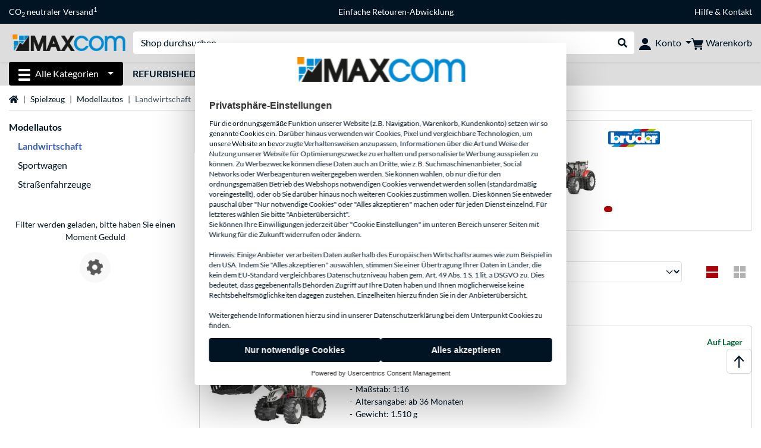

--- FILE ---
content_type: text/html;charset=UTF-8
request_url: https://www.maxcom.de/Spielzeug/Landwirtschaft?page=1
body_size: 13273
content:
<!DOCTYPE html>
<html lang="de-DE" prefix="og: https://ogp.me/ns#" xmlns="http://www.w3.org/1999/xhtml"><head id="head">
      <title>Landwirtschaft Spielzeug</title>
      <meta charset="utf-8" />
        <link rel="canonical" href="https://www.alternate.de/Spielzeug/Landwirtschaft" />
      <meta http-equiv="X-UA-Compatible" content="IE=edge" />
      <meta name="description" content="MAXCOM Computer Systems Deutschland GmbH: Breitgefächterte Produktpalette an Computerhardware, Produktinfos, Treiber, 24h Online-Bestellung möglich..." />
      <meta name="robots" content="noindex, follow" />
      <meta name="author" content="MAXCOM Computer Systems Deutschland GmbH" />
      <meta name="msapplication-TileImage" content="/resources/pix/Maxcom_Favicon.svg" />
      <meta name="viewport" content="width=device-width, initial-scale=1.0, maximum-scale=5" />
      <meta name="mobile-web-app-capable" content="yes" />
      <meta name="referrer" content="strict-origin-when-cross-origin" />

      <meta http-equiv="Accept-CH" content="Sec-CH-UA, Sec-CH-UA-Full-Version-List, Sec-CH-UA-Model, Sec-CH-UA-Platform, Sec-CH-UA-Platform-Version" />
      <meta http-equiv="Critical-CH" content="Sec-CH-UA, Sec-CH-UA-Full-Version-List, Sec-CH-UA-Model, Sec-CH-UA-Platform, Sec-CH-UA-Platform-Version" />
      <meta property="fb:app_id" content="966242223397117" />
        <meta property="og:title" content="Landwirtschaft Spielzeug" />
      <meta property="og:type" content="website" />
        <meta property="og:url" content="https://www.maxcom.de/Spielzeug/Landwirtschaft" />
        <meta property="og:image" content="https://www.maxcom.de/pix/logos/og/Maxcom.jpg" />
        <meta property="og:image:type" content="image/jpeg" />
        <meta property="og:image:height" content="630" />
        <meta property="og:image:width" content="1200" />
        <meta property="og:image:alt" content="MAXCOM" />
      <meta property="og:description" content="MAXCOM Computer Systems Deutschland GmbH: Breitgefächterte Produktpalette an Computerhardware, Produktinfos, Treiber, 24h Online-Bestellung möglich..." />
      <meta property="og:locale" content="de_DE" />
      <meta property="og:site_name" content="MAXCOM" />

      <link rel="apple-touch-icon" sizes="180x180" href="/resources/pix/Maxcom_Favicon.svg" />
      <link rel="icon" type="image/png" href="/resources/pix/Maxcom_Favicon.svg" sizes="32x32" />
        <link rel="preload" href="/mobile/resources/fonts/lato/S6uyw4BMUTPHjx4wXg.woff2" as="font" type="font/woff2" crossorigin="anonymous" />
        <link rel="preload" href="/mobile/resources/fonts/lato/S6u9w4BMUTPHh6UVSwiPGQ.woff2" as="font" type="font/woff2" crossorigin="anonymous" />
        <link rel="preload" href="/mobile/resources/fonts/lato/S6u9w4BMUTPHh50XSwiPGQ.woff2" as="font" type="font/woff2" crossorigin="anonymous" />
        <link rel="preload" href="/mobile/resources/fonts/fontawesome/fa-solid-900.woff2" as="font" type="font/woff2" crossorigin="anonymous" />
        <link rel="preload" href="/mobile/resources/css/style-maxcom.min.css?v=f7d1ba83" as="style" />
        <link rel="stylesheet" href="/mobile/resources/css/style-maxcom.min.css?v=f7d1ba83" type="text/css" />
        <link rel="preload" href="https://web.cmp.usercentrics.eu/ui/loader.js" as="script" />
        <link rel="preconnect" href="https://v1.api.service.cmp.usercentrics.eu" />
        <script id="usercentrics-cmp" src="https://web.cmp.usercentrics.eu/ui/loader.js" data-language="de" data-settings-id="Hzj27Sqpd" async="async"></script>
      <link rel="dns-prefetch" href="https://tlecdn.net" />
      <script>
        var global = {newSession: true,
          onFunction: (fnName) => new Promise((resolve,reject)=>{
            const start = Date.now(), iv = setInterval(() => {
              if (window[fnName]) {
                clearInterval(iv);
                resolve(window[fnName]);
              } else if (Date.now() - start > 10000) {
                clearInterval(iv);
                reject(new Error("Timeout"));
              }
            },40);
          }),
          onFaces: () => global.onFunction('faces'),
          i18n:{"CarouselControl":"Karussellsteuerung","Carousel":"Karussell","CarouselGoToSlide":"Gehe zu Folie {{index}}","CarouselNextSlide":"Nächste Folie","CarouselPreviousSlide":"Vorherige Folie","CarouselSlide":"Folie"}
        };
        var mojarra={l:(args)=>{if(typeof args==='function')global.onFaces().then(()=>args());}};
      </script>
        <script src="/mobile/resources/js/script.min.js?v=f7d1ba83" defer="defer"></script>
      <link rel="preload" href="/mobile/jakarta.faces.resource/faces.js.xhtml?ln=jakarta.faces" as="script" /><script src="/mobile/jakarta.faces.resource/faces.js.xhtml?ln=jakarta.faces" async="async"></script></head><body id="mainContent" class="maxcom  mainTree13574">
        <section id="headerbanner-placeholder-container" aria-label="Nützliche Links"><div class="container d-none d-md-block">
  <div class="headerbanner">
    <div class="marquee">
      <!-- Link 1 -->
      <span class="headerbanner-link">CO<sub>2</sub> neutraler Versand<sup>1</sup></span>
      <!-- Link 2 -->
      <!-- Link 3 -->
      <a class="headerbanner-link" href="/Mein-Konto/RMA-Antrag">Einfache Retouren-Abwicklung</a>
      <!-- Link 4 -->
      <div class="headerbanner-link">
        <a href="/content.xhtml?c=fc08f5ba-8a5a-4d2c-87ae-f35c7b58addb">Hilfe</a> &amp; <a href="/contact.xhtml">Kontakt</a>
      </div>
    </div>
  </div>
</div>
<div class="container d-md-none">
  <div class="carousel-inner">
    <div class="carousel slide" data-bs-ride="carousel">
      <!-- Link 1 -->
      <div class="carousel-item active" data-bs-interval="10000">
        <span class="headerbanner-link">CO<sub>2</sub> neutraler Versand<sup>1</sup></span>
      </div>
      <!-- Link 2 -->
      <!-- Link 3 -->
      <div class="carousel-item" data-bs-interval="10000">
        <a class="headerbanner-link" href="/Mein-Konto/RMA-Antrag">Einfache Retouren-Abwicklung</a>
      </div>
      <!-- Link 4 -->
      <div class="carousel-item" data-bs-interval="10000">
        <div class="headerbanner-link">
	      <a href="/content.xhtml?c=fc08f5ba-8a5a-4d2c-87ae-f35c7b58addb">Hilfe</a> &amp; <a href="/contact.xhtml">Kontakt</a>
	    </div>
      </div>
    </div>
  </div>
</div>
        </section>

      <div id="header-intersection"></div><div id="header_container" class="sticky-top">

    <header class="mb-1" id="header">
      <noscript class="container-fluid p-0">
        <div class="alert mb-0 alert-danger text-center" role="alert">JavaScript ist nicht aktiviert!<br>Um die Seite nutzen zu können, müssen Sie JavaScript in Ihrem Browser aktivieren.
        </div>
      </noscript>
      <div class="header-top shadow-sm">
        <div class="container">
          <div class="navbar">
            <div class="navbar-nav flex-grow-1 flex-row flex-nowrap align-items-center gap-3" id="main-head">
              
              <button id="burger-md" type="button" class="d-flex d-lg-none btn btn-link p-1 icon-click-size" data-bs-toggle="offcanvas" data-bs-target="#navigation" aria-owns="navigation" aria-controls="navigation" aria-expanded="false" aria-label="Alle Kategorien">
                <img src="/mobile/jakarta.faces.resource/icons/burger_b.svg.xhtml?ln=pix" class="invert" alt="Alle Kategorien" width="20" height="20" aria-hidden="true" />
              </button>
              
              <div id="company-logo"><a href="/" class="navbar-brand maxcom" aria-label="Startseite MAXCOM">
                  <img class="header-logo colormode-img w-auto" width="223" height="31" src="/mobile/jakarta.faces.resource/pix/headerlogo/maxcom_de.png.xhtml" alt="MAXCOM" /></a>
              </div>
              <div class="d-none d-md-flex w-100 flex-column" id="searchbar-md">
    <form method="get" action="/listing.xhtml" class="mx-2 searchbar" enctype="application/x-www-form-urlencoded" autocomplete="off" name="search_word_inc" accept-charset="utf-8" role="search">
      <label class="visually-hidden" for="search-input-d">Suche</label>
      <div class="input-group borderless">
        <input type="search" id="search-input-d" name="q" class="form-control" placeholder="Shop durchsuchen..." />
        <button class="input-group-text border-0 m-0">
          <em class="fas fa-search" aria-hidden="true"></em>
          <span class="visually-hidden">Suche durchführen</span>
        </button>
      </div>
    </form>
              </div>
              
              <div class="nav-item dropdown text-center">
                <div class="dropdown-arrow"></div>
                <button type="button" class="nav-link dropdown-toggle text-center" data-bs-toggle="dropdown" aria-label="Konto" aria-haspopup="true" aria-expanded="false">
                  <img src="/mobile/jakarta.faces.resource/icons/Profile-new.svg.xhtml?ln=pix" class="invert" alt="Konto" width="20" height="20" aria-hidden="true" />
                  <span class="ml-1 d-none d-lg-inline text-nowrap">Konto</span>
                </button>
                <ul class="dropdown-menu dropdown-menu-end shadow">
                    <li class="d-grid dropdown-item-text" id="dropdown-greeting"><a href="/login.xhtml" class="btn btn-primary mt-1">Anmelden</a>
                    </li>
                    <li class="dropdown-divider"></li>
                    <li><a href="/customerAccountRegistration.xhtml" class="dropdown-item">Kundenkonto erstellen</a>
                    </li>
                    <li class="dropdown-divider"></li>
          <li>
            <a class="dropdown-item" href="/Mein-Konto">
              Mein Konto
            </a>
          </li>
            <li>
              <a class="dropdown-item" href="/Mein-Konto/Bestellungen">Bestellungen</a>
            </li>
            <li>
              <a class="dropdown-item" href="/Mein-Konto/Merkliste">Merkliste</a>
            </li>
            <li>
              <a class="dropdown-item" href="/Mein-Konto/Produktvergleich">Produktvergleich</a>
            </li>
            <li>
              <a class="dropdown-item" href="/Mein-Konto/Zuletzt-angesehen">Zuletzt angesehen</a>
            </li>
                    <li class="dropdown-divider"></li>
                    <li id="google_translate_element" class="dropdown-item">
                      <img class="colormode-img cursor-pointer" src="/resources/pix/google-translate-temp.png" width="198" height="35" data-bs-toggle="modal" data-bs-target="#google-translate-consent" />
                    </li>
                </ul>
              </div><div id="tle-header:header-cart-count">
                <a class="nav-link d-inline-flex flex-row w-100 justify-content-center" aria-label="Warenkorb" href="/cart.xhtml">
                  <span class="position-relative"><img src="/mobile/jakarta.faces.resource/icons/Warenkorb-black.svg.xhtml?ln=pix" alt="" height="20" width="20" class="invert" />
                    <span id="cart-count" class="d-none">0</span>
                  </span>
                  <span class="d-none d-lg-inline text-nowrap ml-1">Warenkorb</span>
                </a></div>
            </div>
          </div>
        </div>
      </div>
      
      <div class="container d-none d-lg-block">
        <nav class="d-flex" id="subtabber-nav" aria-label="Haupt">
          <ul class="nav nav-pills">
            <li class="nav-item" id="all-categories">
              <button type="button" class="btn btn-link nav-link dropdown-toggle active btn-season" data-bs-toggle="offcanvas" data-bs-target="#navigation" aria-owns="navigation" aria-controls="navigation" aria-expanded="false">
                <img src="/mobile/jakarta.faces.resource/icons/burger_wh.svg.xhtml?ln=pix" alt="" width="20" height="20" aria-hidden="true" /><span class="mx-2">Alle Kategorien</span>
              </button>
            </li>
              <li class="nav-item">
                <a class="nav-link font-weight-bold text-uppercase " href="/Refurbished" aria-label="Refurbished">Refurbished
                </a>
              </li>
              <li class="nav-item">
                <a class="nav-link font-weight-bold text-uppercase " href="/Outlet" aria-label="Outlet">Outlet
                </a>
              </li>
          </ul>
          <span class="navbar-text" id="toggle-container">
          </span>
        </nav>
      </div>
      
      <div class="container">
        <div class="row collapse d-md-none show" id="collapse-searchbar">
    <form method="get" action="/listing.xhtml" class="py-2 searchbar" enctype="application/x-www-form-urlencoded" autocomplete="off" name="search_word_inc" accept-charset="utf-8" role="search">
      <label class="visually-hidden" for="search-input-m">Suche</label>
      <div class="input-group borderless">
        <input type="search" id="search-input-m" name="q" class="form-control" placeholder="Shop durchsuchen..." />
        <button class="input-group-text border-0 m-0">
          <em class="fas fa-search" aria-hidden="true"></em>
          <span class="visually-hidden">Suche durchführen</span>
        </button>
      </div>
    </form>
        </div>
      </div>
    </header>
      <div class="modal fade" id="google-translate-consent" tabindex="-1" aria-labelledby="google-translate-consent-label" aria-hidden="true">
        <div class="modal-dialog modal-dialog-centered">
          <div class="modal-content">
            <div id="google-translate-consent-label" class="d-none">Google Translate</div>
            <div class="modal-body">
              <div data-id="google-translates-consent" class="cookie-acceptance-media transparent mt-2" data-type="script" data-provider="googletranslate" data-src="//translate.google.com/translate_a/element.js?cb=global.googleTranslateElementInit" data-translate-languages="bg,ca,cs,da,de,el,en,es,fi,fr,hr,it,nl,no,pl,pt,sv">
                {{cookie-acceptance-media-consent}}
              </div>
            </div>
            <div class="modal-footer">
              <button type="button" class="btn btn-outline-dark" data-bs-dismiss="modal">Zurück</button>
            </div>
          </div>
        </div>
      </div></div>

      <div class="position-fixed darkener hideDarkener" id="darkener"></div>
      <div class="position-fixed darkener" id="modal-darkener"></div>

      <div class="container position-relative">

    <div class="skyscraper left position-absolute">
    </div>

    <div class="skyscraper right position-absolute">
    </div>
    <div class="offcanvas shadow" id="navigation" aria-label="Alle Kategorien">
      <nav class="offcanvas-body d-flex">

        <div id="navigation-overview" class="position-relative">
            <div id="navigation-tree-head" class="py-2 d-lg-none">
              <button type="button" class="btn btn-link text-uppercase step-back d-lg-none w-100 d-block text-left" data-tree-id="13574" data-step-back="true"> <strong>zurück</strong></button>
            </div>
              <div id="gotoCategory" class="d-lg-none">
                <a href="/Spielzeug/Modellautos" class="d-block my-2 text-decoration-none font-weight-bold py-3 py-lg-1 px-3 border-bottom border-gray-lighter">
                  <span>Modellautos </span>
                </a>
              </div>

          <div id="navigation-tree">
              <a href="/Refurbished" class=" d-none d-lg-block text-decoration-none font-weight-bold p-3 py-lg-1 border-bottom border-gray-lighter " data-tree-id="35121" data-leaf="false" aria-expanded="false" aria-haspopup="tree">
                Refurbished
                
              </a>
              <a href="/Hardware" class=" d-none d-lg-block text-decoration-none font-weight-bold p-3 py-lg-1 border-bottom border-gray-lighter " data-tree-id="7" data-leaf="false" aria-expanded="false" aria-haspopup="tree">
                Hardware
                
              </a>
              <a href="/PC" class=" d-none d-lg-block text-decoration-none font-weight-bold p-3 py-lg-1 border-bottom border-gray-lighter " data-tree-id="14198" data-leaf="false" aria-expanded="false" aria-haspopup="tree">
                PC
                
              </a>
              <a href="/Notebook" class=" d-none d-lg-block text-decoration-none font-weight-bold p-3 py-lg-1 border-bottom border-gray-lighter " data-tree-id="8" data-leaf="false" aria-expanded="false" aria-haspopup="tree">
                Notebook
                
              </a>
              <a href="/Gaming" class=" d-none d-lg-block text-decoration-none font-weight-bold p-3 py-lg-1 border-bottom border-gray-lighter " data-tree-id="13" data-leaf="false" aria-expanded="false" aria-haspopup="tree">
                Gaming
                
              </a>
              <a href="/SimRacing" class=" d-none d-lg-block text-decoration-none font-weight-bold p-3 py-lg-1 border-bottom border-gray-lighter " data-tree-id="33480" data-leaf="false" aria-expanded="false" aria-haspopup="tree">
                SimRacing
                
                  <sup class="pl-1 pr-1 tabber-sup-badge-new tabber-sup-badge text-white bg-red">NEU</sup>
              </a>
              <a href="/TV-Audio" class=" d-none d-lg-block text-decoration-none font-weight-bold p-3 py-lg-1 border-bottom border-gray-lighter " data-tree-id="10" data-leaf="false" aria-expanded="false" aria-haspopup="tree">
                TV &amp; Audio
                
              </a>
              <a href="/Smartphone" class=" d-none d-lg-block text-decoration-none font-weight-bold p-3 py-lg-1 border-bottom border-gray-lighter " data-tree-id="15" data-leaf="false" aria-expanded="false" aria-haspopup="tree">
                Smartphone
                
              </a>
              <a href="/Apple" class=" d-none d-lg-block text-decoration-none font-weight-bold p-3 py-lg-1 border-bottom border-gray-lighter " data-tree-id="12" data-leaf="false" aria-expanded="false" aria-haspopup="tree">
                Apple
                
              </a>
              <a href="/Smart-Home" class=" d-none d-lg-block text-decoration-none font-weight-bold p-3 py-lg-1 border-bottom border-gray-lighter " data-tree-id="12174" data-leaf="false" aria-expanded="false" aria-haspopup="tree">
                Smart Home
                
              </a>
              <a href="/Photovoltaik" class=" d-none d-lg-block text-decoration-none font-weight-bold p-3 py-lg-1 border-bottom border-gray-lighter " data-tree-id="32858" data-leaf="false" aria-expanded="false" aria-haspopup="tree">
                Photovoltaik
                
              </a>
              <a href="/Haushalt" class=" d-none d-lg-block text-decoration-none font-weight-bold p-3 py-lg-1 border-bottom border-gray-lighter " data-tree-id="5304" data-leaf="false" aria-expanded="false" aria-haspopup="tree">
                Haushalt
                
              </a>
              <a href="/Elektroinstallation" class=" d-none d-lg-block text-decoration-none font-weight-bold p-3 py-lg-1 border-bottom border-gray-lighter " data-tree-id="36331" data-leaf="false" aria-expanded="false" aria-haspopup="tree">
                Elektroinstallation
                
              </a>
              <a href="/Spielzeug" class=" d-none d-lg-block text-decoration-none font-weight-bold p-3 py-lg-1 border-bottom border-gray-lighter " data-tree-id="13574" data-leaf="false" aria-expanded="false" aria-haspopup="tree">
                Spielzeug
                
              </a>
              <a href="/Werkzeug" class=" d-none d-lg-block text-decoration-none font-weight-bold p-3 py-lg-1 border-bottom border-gray-lighter " data-tree-id="15464" data-leaf="false" aria-expanded="false" aria-haspopup="tree">
                Werkzeug
                
              </a>
              <a href="/Garten" class=" d-none d-lg-block text-decoration-none font-weight-bold p-3 py-lg-1 border-bottom border-gray-lighter " data-tree-id="5306" data-leaf="false" aria-expanded="false" aria-haspopup="tree">
                Garten
                
              </a>
              <a href="/Grill" class=" d-none d-lg-block text-decoration-none font-weight-bold p-3 py-lg-1 border-bottom border-gray-lighter " data-tree-id="17566" data-leaf="false" aria-expanded="false" aria-haspopup="tree">
                Grill
                
              </a>
              <a href="/Outdoor" class=" d-none d-lg-block text-decoration-none font-weight-bold p-3 py-lg-1 border-bottom border-gray-lighter " data-tree-id="20328" data-leaf="false" aria-expanded="false" aria-haspopup="tree">
                Outdoor
                
              </a>
              <a href="/E-Mobility" class=" d-none d-lg-block text-decoration-none font-weight-bold p-3 py-lg-1 border-bottom border-gray-lighter " data-tree-id="32066" data-leaf="false" aria-expanded="false" aria-haspopup="tree">
                E-Mobility
                
              </a>
              <a href="/Outlet" class=" d-none d-lg-block text-decoration-none font-weight-bold p-3 py-lg-1  " data-tree-id="9157" data-leaf="false" aria-expanded="false" aria-haspopup="tree">
                Outlet
                
              </a>
              <a href="/Spielzeug/Landwirtschaft" class="entry-active d-block d-lg-none text-decoration-none font-weight-bold p-3 py-lg-1 border-bottom border-gray-lighter " data-tree-id="20798" data-leaf="true" aria-expanded="false" aria-haspopup="tree">
                Landwirtschaft
                
              </a>
              <a href="/Spielzeug/Sportwagen" class=" d-block d-lg-none text-decoration-none font-weight-bold p-3 py-lg-1 border-bottom border-gray-lighter " data-tree-id="20795" data-leaf="true" aria-expanded="false" aria-haspopup="tree">
                Sportwagen
                
              </a>
              <a href="/Spielzeug/Strassenfahrzeuge" class=" d-block d-lg-none text-decoration-none font-weight-bold p-3 py-lg-1 border-bottom border-gray-lighter " data-tree-id="20796" data-leaf="true" aria-expanded="false" aria-haspopup="tree">
                Straßenfahrzeuge
                
              </a>
          </div>

        </div>
        <div id="navigation-content"></div>

      </nav>
    </div>
        <div class="suggest-layer-container position-fixed shadow" style="display: none;"></div>
        <main class="position-relative" id="content">
    <div id="listing" class="listing_loghelper">
      <div class="row ">
        <div class="col-12 mb-3">
          <nav class="swiper swiper-common border-bottom" aria-label="breadcrumb" data-slides="auto" data-insufficient-left="true" data-space="0">
            <div class="swiper-wrapper breadcrumb">
              <div class="swiper-slide breadcrumb-item">
                <a href="/" title="Startseite">
                  <span class="visually-hidden">Startseite</span>
                  <em class="fas fa-home" aria-hidden="true"></em>
                </a>
              </div>
                <div class="swiper-slide breadcrumb-item " aria-current="false"><a href="/Spielzeug" rel="">
                    Spielzeug
                  </a>
                </div>
                <div class="swiper-slide breadcrumb-item " aria-current="false"><a href="/Spielzeug/Modellautos" rel="">
                    Modellautos 
                  </a>
                </div>
                <div class="swiper-slide breadcrumb-item active" aria-current="page">Landwirtschaft
                </div>
            </div>
          </nav>
        </div>
      </div>

      <div class="row">
        <div class="col-12 col-lg-3 d-none d-lg-block">
          <div class="row">
            <div class="col-12">
      <div class="accordion d-none d-lg-block mb-4" id="nav-listing">
          <a class="font-weight-bold" href="/Spielzeug/Modellautos">Modellautos </a>
<form id="tle-tree-navigation:navigation-form" name="tle-tree-navigation:navigation-form" method="post" action="/mobile/listing.xhtml" enctype="application/x-www-form-urlencoded">
<input type="hidden" name="tle-tree-navigation:navigation-form" value="tle-tree-navigation:navigation-form" />

          <ul>
                <li class="mt-2">
                  <span class="text-primary font-weight-bold">Landwirtschaft</span>
                </li>
                <li class="mt-2">
                  <a href="/Spielzeug/Sportwagen">Sportwagen</a>
                </li>
                <li class="mt-2">
                  <a href="/Spielzeug/Strassenfahrzeuge">Straßenfahrzeuge</a>
                </li>
            <li>
            </li>
          </ul><input type="hidden" name="jakarta.faces.ViewState" id="j_id1:jakarta.faces.ViewState:0" value="959358005868674603:174501886462320120" autocomplete="off" />
</form>

      </div>
            </div>
              <div class="col-12"><div id="lazyFilterXL" class="lazy-load"><div class="text-center"><br><div>Filter werden geladen, bitte haben Sie einen Moment Geduld</div><div class="lazy-loader d-flex"><div class="spinner-cog fa fa-cog fa-spin" role="status"></div></div></div></div>
              </div>
          </div>
        </div>

        <div class="col-12 col-lg-9 listing-container">
      <div class="position-relative">
        <a href="https://www.maxcom.de/bruder/Steyr-6300-Terrus-CVT-mit-Frontlader-Modellfahrzeug/html/product/1338341" class="dynamic-stage-outer-container d-grid text-font-dark">
          <span class="dynamic-stage-left-side dynamic-stage-grid d-grid">
            <span class="dynamic-stage-grid-item text-white text-uppercase font-weight-bold d-flex align-items-center" id="dynamic-stage-heading">
              Topseller
            </span>
            <span class="dynamic-stage-grid-item d-flex align-items-center text-white" id="dynamic-stage-description">
              <span class="d-block">bruder Steyr 6300 Terrus CVT mit Frontlader, Modellfahrzeug</span>
            </span>
            <span class="dynamic-stage-grid-item align-items-center text-white" id="dynamic-stage-product-columns">
              <ul class="text-white">
                  <li>
                    <span class="dynamic-stage-product-column">Maßstab: 1:16</span>
                  </li>
                  <li>
                    <span class="dynamic-stage-product-column">Altersangabe: ab 36 Monaten</span>
                  </li>
                  <li>
                    <span class="dynamic-stage-product-column">Gewicht: 1.510 g</span>
                  </li>
              </ul>
            </span>
          </span>
          <span class="dynamic-stage-right-side dynamic-stage-grid d-grid">
            <span class="dynamic-stage-grid-item" id="dynamic-stage-product-picture">
              <img class="img-fluid" src="/p/160x160/1/bruder_Steyr_6300_Terrus_CVT_mit_Frontlader__Modellfahrzeug@@1ssbf03v_30.jpg" width="160" height="160" alt="Steyr 6300 Terrus CVT mit Frontlader, Modellfahrzeug" title="Steyr 6300 Terrus CVT mit Frontlader, Modellfahrzeug" />
            </span>
            <span class="dynamic-stage-grid-item d-flex align-items-start" id="dynamic-stage-manufacturer-logo">
                <img src="https://logos.tlecdn.net/100x30/m_2247_bruder_7.png" width="100" height="30" alt="bruder" title="bruder" class="img-fluid" />
            </span>
            <span class="dynamic-stage-grid-item dynamic-stage-sub-grid d-grid" id="dynamic-stage-product-data">
              <span class="dynamic-stage-sub-grid-item" id="dynamic-stage-product-assets">
              </span>
              <span class="dynamic-stage-grid-item dynamic-stage-sub-grid-item" id="dynamic-stage-price-badge">
                <span class="badge bg-red">
                  <span class="d-flex align-items-center">
                    <span>
                      <span class="dynamic-stage-striked-price d-block text-right mb-1">
                      </span>
                      <span class="dynamic-stage-price d-block price"><span class=" "></span>
                      </span>
                    </span>
                  </span>
                </span>
              </span>
            </span>
          </span>
        </a>
      </div>
          <h1 class="mt-3">Spielzeug Landwirtschaft
          </h1>
          <div class="row d-lg-none">
            <div class="col-12">
    <div id="mobile-nav-listing" class="mb-4" role="tree">
<form id="tle-tree-navigation-mobile:mobile-navigation-form" name="tle-tree-navigation-mobile:mobile-navigation-form" method="post" action="/mobile/listing.xhtml" enctype="application/x-www-form-urlencoded">
<input type="hidden" name="tle-tree-navigation-mobile:mobile-navigation-form" value="tle-tree-navigation-mobile:mobile-navigation-form" />

          <a class="text-decoration-none mobile-navigation-btn col-lg-2" role="treeitem" href="/Spielzeug/Sportwagen">Sportwagen</a>
          <a class="text-decoration-none mobile-navigation-btn col-lg-2" role="treeitem" href="/Spielzeug/Strassenfahrzeuge">Straßenfahrzeuge</a><input type="hidden" name="jakarta.faces.ViewState" id="j_id1:jakarta.faces.ViewState:1" value="959358005868674603:174501886462320120" autocomplete="off" />
</form>
    </div>
            </div>
          </div><div class="row">
            <div class="col-12">

              <div class="row">
                <div class="col-12">

                    <div class="row align-items-center mb-2">
                      
                      <div class="col-12 col-lg-6 my-2 my-lg-0">
                        <div class="row">
                            <div class="col-12 col-md-auto">
                              1-24 von 118 Ergebnisse
                            </div>
                        </div>
                      </div>
                      <div class="col-12 col-lg-6">

                        <div class="row">
                              <div class="col-6 col-md d-block d-lg-none align-self-end d-flex">
    <button type="button" id="open-filter" data-bs-toggle="modal" data-bs-target="#filter-modal" class="collapsed btn btn-outline-gray-light d-grid text-left form-select">
      <span class="fa dropdown-arrow"></span>
      <span class="select-box">Filtern</span>
    </button>
    <form>
      <div class="modal fade" id="filter-modal" tabindex="-1" aria-labelledby="filter-modal-label" aria-hidden="true">
        <div class="modal-dialog filter-modal modal-dialog-centered">
          <div class="modal-content">
            <div id="filter-modal-label" class="modal-header font-bigger">Filter</div>
            <div class="modal-body"></div>
            <div class="modal-footer fixed-bottom bg-body">
              <div class="container-fluid">
                <div class="row gx-3">
                  <div class="col-6 d-grid">
                    <button type="button" class="btn btn-outline-gray-dark close-filter h-100">Abbrechen</button>
                  </div>
                  <div class="col-6 d-grid">
                    <button type="submit" class="btn btn-dark loading-animation-onclick">Ergebnisse anzeigen</button>
                  </div>
                </div>
              </div>
            </div>
          </div>
        </div>
      </div>
    </form>
                              </div>
                            <div class="col-6 col-md my-auto">
                              <form>
                                  <input type="hidden" name="listing" value="0" />
                                  <input type="hidden" name="t" value="20798" />
                                <label for="s" class="visually-hidden">Sortieren</label>
                                <select id="s" name="s" class="form-select loading-animation-onchange">
                                      <option selected="selected" value="default" label="Sortieren"></option>
                                      <option value="price_advantage" label="Preisvorteil"></option>
                                      <option value="relevance" label="Beliebte Produkte"></option>
                                      <option value="price_asc" label="Niedrigster Preis"></option>
                                      <option value="price_desc" label="Höchster Preis"></option>
                                </select>
                              </form>
                            </div>
                          <div class="col-auto d-none d-lg-block">
                            <div class="row gx-1">

                              <div class="col-auto d-none d-lg-block my-auto">
                                <a href="/Spielzeug/Landwirtschaft?listing=0&amp;page=1" title="Liste" class=" icon-click-size"><img src="/mobile/jakarta.faces.resource/icons/listing-active.svg.xhtml?ln=pix" alt="Liste" height="20" title="Liste" width="20" class="colormode-img" />
                                </a>
                              </div>
                              <div class="col-auto d-none d-lg-block my-auto">
                                <a href="/Spielzeug/Landwirtschaft?listing=1&amp;page=1" title="Mosaik" class="loading-animation-onclick icon-click-size"><img src="/mobile/jakarta.faces.resource/icons/mosaik-inactive.svg.xhtml?ln=pix" alt="Mosaik" height="20" title="Mosaik" width="20" />
                                </a>
                              </div>

                            </div>
                          </div>
                        </div>
                      </div>
                    </div><div class="col-12">
                      <div class="d-flex justify-content-center align-items-baseline">
                        <a aria-label="Vorherige Seite" class="btn m-1 btn-outline-gray-dark disabled" href="/Spielzeug/Landwirtschaft?listing=0&amp;page=1"><em class="fas fa-angle-left"></em></a>
                            <a class="btn m-1 btn-gray-darker " href="/Spielzeug/Landwirtschaft?listing=0&amp;page=1" aria-label="Seite 1">
                              1
                            </a>
                            <a class="btn m-1 btn-outline-gray-light " href="/Spielzeug/Landwirtschaft?listing=0&amp;page=2" aria-label="Seite 2">
                              2
                            </a>…
                            <a class="btn m-1 btn-outline-gray-light " href="/Spielzeug/Landwirtschaft?listing=0&amp;page=5" aria-label="Seite 5">
                              5
                            </a>
                        <a aria-label="Nächste Seite" class="btn btn-outline-gray-light m-1 " href="/Spielzeug/Landwirtschaft?listing=0&amp;page=2"><em class="fas fa-angle-right"></em></a>
                      </div></div>
                </div>

                <div class="col-12">
                </div>
              </div>
                <input type="hidden" name="tk" value="20798" />

              
              
                <div class="grid-container listing">
      <a href="https://www.maxcom.de/bruder/Steyr-6300-Terrus-CVT-mit-Frontlader-Modellfahrzeug/html/product/1338341" class="card align-content-center productBox boxCounter campaign-timer-container  " data-Key="hash">
        <div class="container my-3">
          <div class="row">
            <div class="col-12">
              <div class="row gx-2 justify-content-end">
                <div class="col eyecatcher-container">
                </div>
              </div>
            </div>

            <div class="col col-sm-3 mx-sm-0 my-2 my-sm-0 pr-sm-0 product-image position-relative text-center text-sm-left">
      <img src="/p/200x200/1/bruder_Steyr_6300_Terrus_CVT_mit_Frontlader__Modellfahrzeug@@1ssbf03v_30.jpg" loading="lazy" alt="bruder Steyr 6300 Terrus CVT mit Frontlader, Modellfahrzeug weiß/rot" class="productPicture img-fluid m-auto  " width="200" height="200" />
            </div>

            <div class="col-12 col-sm-9">
              <div class="row h-100">
                <div class="col-12 col-md-8">
                  <div class="row">

                    <div class="col">
                      <div class="row">

                        <div class="col-12">
                          <div class="product-name font-weight-bold"><span>bruder</span> Steyr 6300 Terrus CVT mit Frontlader, Modellfahrzeug</div>
                        </div>

                        <div class="col-12 pb-1">
                          <span class="product-name-sub">weiß/rot</span>
                        </div>

                        <div class="col-12 pb-2">
                          <ul class="product-bullet-list">
                              <li>Maßstab: 1:16</li>
                              <li>Altersangabe: ab 36 Monaten</li>
                              <li>Gewicht: 1.510 g</li>
                          </ul>
                        </div>

                      </div>
                    </div>
                  </div>
                </div>
                <div class="col-12 col-md-4">
                  <div class="row flex-md-column justify-content-between align-items-end h-100 last-column">
                    <div class="col-auto col-md-12 order-3 order-md-1 campaign-timer-price-section">
                      <div class="row flex-column align-items-end last-column">
                        <div class="col-12">
                          <div class="row justify-content-end align-items-center">
                            <div class="col-auto order-2 pl-0"><span class="price "></span>
                            </div>
                          </div>
                        </div>
                          <div class="col-auto delivery-info text-right"><span class="font-weight-bold" style="color:var(--availability-GREEN);">Auf Lager</span>
                          </div>
                      </div>
                    </div>
                    <div class="col-auto col-md-12 order-1 order-md-3 text-left text-md-right my-md-1">
                    </div>
                  </div>
                </div>
              </div>
            </div>
          </div>
        </div>
      </a>
      <a href="https://www.maxcom.de/bruder/Schäffer-Hoflader-2034-mit-Ballengreifzange-Modellfahrzeug/html/product/1501191" class="card align-content-center productBox boxCounter campaign-timer-container  " data-Key="hash">
        <div class="container my-3">
          <div class="row">
            <div class="col-12">
              <div class="row gx-2 justify-content-end">
                <div class="col eyecatcher-container">
                </div>
              </div>
            </div>

            <div class="col col-sm-3 mx-sm-0 my-2 my-sm-0 pr-sm-0 product-image position-relative text-center text-sm-left">
      <img src="/p/200x200/1/9/bruder_Sch_ffer_Hoflader_2034_mit_Ballengreifzange__Modellfahrzeug@@1501191.jpg" loading="lazy" alt="bruder Schäffer Hoflader 2034 mit Ballengreifzange, Modellfahrzeug rot/schwarz" class="productPicture img-fluid m-auto  " width="200" height="200" />
            </div>

            <div class="col-12 col-sm-9">
              <div class="row h-100">
                <div class="col-12 col-md-8">
                  <div class="row">

                    <div class="col">
                      <div class="row">

                        <div class="col-12">
                          <div class="product-name font-weight-bold"><span>bruder</span> Schäffer Hoflader 2034 mit Ballengreifzange, Modellfahrzeug</div>
                        </div>

                        <div class="col-12 pb-1">
                          <span class="product-name-sub">rot/schwarz</span>
                        </div>

                        <div class="col-12 pb-2">
                          <ul class="product-bullet-list">
                              <li>Serie: bworld</li>
                              <li>Maßstab: 1:16</li>
                              <li>Altersangabe: ab 4 Jahren</li>
                              <li>Material: Kunststoff, z.B. ABS</li>
                          </ul>
                        </div>

                      </div>
                    </div>
                  </div>
                </div>
                <div class="col-12 col-md-4">
                  <div class="row flex-md-column justify-content-between align-items-end h-100 last-column">
                    <div class="col-auto col-md-12 order-3 order-md-1 campaign-timer-price-section">
                      <div class="row flex-column align-items-end last-column">
                        <div class="col-12">
                          <div class="row justify-content-end align-items-center">
                            <div class="col-auto order-2 pl-0"><span class="price "></span>
                            </div>
                          </div>
                        </div>
                          <div class="col-auto delivery-info text-right"><span class="font-weight-bold" style="color:var(--availability-GREEN);">Auf Lager</span>
                          </div>
                      </div>
                    </div>
                    <div class="col-auto col-md-12 order-1 order-md-3 text-left text-md-right my-md-1">
                    </div>
                  </div>
                </div>
              </div>
            </div>
          </div>
        </div>
      </a>
      <a href="https://www.maxcom.de/bruder/Pottinger-Jumbo-6600-Profiline-Modellfahrzeug/html/product/1233196" class="card align-content-center productBox boxCounter campaign-timer-container  " data-Key="hash">
        <div class="container my-3">
          <div class="row">
            <div class="col-12">
              <div class="row gx-2 justify-content-end">
                <div class="col eyecatcher-container">
                </div>
              </div>
            </div>

            <div class="col col-sm-3 mx-sm-0 my-2 my-sm-0 pr-sm-0 product-image position-relative text-center text-sm-left">
      <img src="/p/200x200/1/bruder_Pottinger_Jumbo_6600_Profiline__Modellfahrzeug@@1ssbz00a.jpg" loading="lazy" alt="bruder Pottinger Jumbo 6600 Profiline, Modellfahrzeug " class="productPicture img-fluid m-auto  " width="200" height="200" />
            </div>

            <div class="col-12 col-sm-9">
              <div class="row h-100">
                <div class="col-12 col-md-8">
                  <div class="row">

                    <div class="col">
                      <div class="row">

                        <div class="col-12">
                          <div class="product-name font-weight-bold"><span>bruder</span> Pottinger Jumbo 6600 Profiline, Modellfahrzeug</div>
                        </div>

                        <div class="col-12 pb-1">
                          <span class="product-name-sub"></span>
                        </div>

                        <div class="col-12 pb-2">
                          <ul class="product-bullet-list">
                              <li>Serie: Landwirtschaft</li>
                              <li>Maßstab: 1:16</li>
                              <li>Altersangabe: ab 4 Jahren</li>
                              <li>Gewicht: 1.600 g</li>
                          </ul>
                        </div>

                      </div>
                    </div>
                  </div>
                </div>
                <div class="col-12 col-md-4">
                  <div class="row flex-md-column justify-content-between align-items-end h-100 last-column">
                    <div class="col-auto col-md-12 order-3 order-md-1 campaign-timer-price-section">
                      <div class="row flex-column align-items-end last-column">
                        <div class="col-12">
                          <div class="row justify-content-end align-items-center">
                            <div class="col-auto order-2 pl-0"><span class="price "></span>
                            </div>
                          </div>
                        </div>
                          <div class="col-auto delivery-info text-right"><span class="font-weight-bold" style="color:var(--availability-GREEN);">Auf Lager</span>
                          </div>
                      </div>
                    </div>
                    <div class="col-auto col-md-12 order-1 order-md-3 text-left text-md-right my-md-1">
                    </div>
                  </div>
                </div>
              </div>
            </div>
          </div>
        </div>
      </a>
      <a href="https://www.maxcom.de/bruder/Pöttinger-Vitasem-302ADD-Kreiselegge-Sämaschine-Modellfahrzeug/html/product/1233186" class="card align-content-center productBox boxCounter campaign-timer-container  " data-Key="hash">
        <div class="container my-3">
          <div class="row">
            <div class="col-12">
              <div class="row gx-2 justify-content-end">
                <div class="col eyecatcher-container">
                </div>
              </div>
            </div>

            <div class="col col-sm-3 mx-sm-0 my-2 my-sm-0 pr-sm-0 product-image position-relative text-center text-sm-left">
      <img src="/p/200x200/1/bruder_P_ttinger_Vitasem_302ADD_Kreiselegge_S_maschine__Modellfahrzeug@@1ssbz00r.jpg" loading="lazy" alt="bruder Pöttinger Vitasem 302ADD Kreiselegge-Sämaschine, Modellfahrzeug " class="productPicture img-fluid m-auto  " width="200" height="200" />
            </div>

            <div class="col-12 col-sm-9">
              <div class="row h-100">
                <div class="col-12 col-md-8">
                  <div class="row">

                    <div class="col">
                      <div class="row">

                        <div class="col-12">
                          <div class="product-name font-weight-bold"><span>bruder</span> Pöttinger Vitasem 302ADD Kreiselegge-Sämaschine, Modellfahrzeug</div>
                        </div>

                        <div class="col-12 pb-1">
                          <span class="product-name-sub"></span>
                        </div>

                        <div class="col-12 pb-2">
                          <ul class="product-bullet-list">
                              <li>Maßstab: 1:16</li>
                              <li>Altersangabe: ab 36 Monaten</li>
                              <li>Gewicht: 850 g</li>
                          </ul>
                        </div>

                      </div>
                    </div>
                  </div>
                </div>
                <div class="col-12 col-md-4">
                  <div class="row flex-md-column justify-content-between align-items-end h-100 last-column">
                    <div class="col-auto col-md-12 order-3 order-md-1 campaign-timer-price-section">
                      <div class="row flex-column align-items-end last-column">
                        <div class="col-12">
                          <div class="row justify-content-end align-items-center">
                            <div class="col-auto order-2 pl-0"><span class="price "></span>
                            </div>
                          </div>
                        </div>
                          <div class="col-auto delivery-info text-right"><span class="font-weight-bold" style="color:var(--availability-GREEN);">Auf Lager</span>
                          </div>
                      </div>
                    </div>
                    <div class="col-auto col-md-12 order-1 order-md-3 text-left text-md-right my-md-1">
                    </div>
                  </div>
                </div>
              </div>
            </div>
          </div>
        </div>
      </a>
      <a href="https://www.maxcom.de/bruder/Fendt-1050-Vario-Modellfahrzeug/html/product/1416845" class="card align-content-center productBox boxCounter campaign-timer-container  " data-Key="hash">
        <div class="container my-3">
          <div class="row">
            <div class="col-12">
              <div class="row gx-2 justify-content-end">
                <div class="col eyecatcher-container">
                </div>
              </div>
            </div>

            <div class="col col-sm-3 mx-sm-0 my-2 my-sm-0 pr-sm-0 product-image position-relative text-center text-sm-left">
      <img src="/p/200x200/1/bruder_Fendt_1050_Vario__Modellfahrzeug@@1ssbf04o.jpg" loading="lazy" alt="bruder Fendt 1050 Vario, Modellfahrzeug mit Mechaniker und Werkstattausstattung" class="productPicture img-fluid m-auto  " width="200" height="200" />
            </div>

            <div class="col-12 col-sm-9">
              <div class="row h-100">
                <div class="col-12 col-md-8">
                  <div class="row">

                    <div class="col">
                      <div class="row">

                        <div class="col-12">
                          <div class="product-name font-weight-bold"><span>bruder</span> Fendt 1050 Vario, Modellfahrzeug</div>
                        </div>

                        <div class="col-12 pb-1">
                          <span class="product-name-sub">mit Mechaniker und Werkstattausstattung</span>
                        </div>

                        <div class="col-12 pb-2">
                          <ul class="product-bullet-list">
                              <li>Maßstab: 1:16</li>
                              <li>Altersangabe: ab 4 Jahren</li>
                              <li>Gewicht: 1.500 g</li>
                          </ul>
                        </div>

                      </div>
                    </div>
                  </div>
                </div>
                <div class="col-12 col-md-4">
                  <div class="row flex-md-column justify-content-between align-items-end h-100 last-column">
                    <div class="col-auto col-md-12 order-3 order-md-1 campaign-timer-price-section">
                      <div class="row flex-column align-items-end last-column">
                        <div class="col-12">
                          <div class="row justify-content-end align-items-center">
                            <div class="col-auto order-2 pl-0"><span class="price "></span>
                            </div>
                          </div>
                        </div>
                          <div class="col-auto delivery-info text-right"><span class="font-weight-bold" style="color:var(--availability-GREEN);">Auf Lager</span>
                          </div>
                      </div>
                    </div>
                    <div class="col-auto col-md-12 order-1 order-md-3 text-left text-md-right my-md-1">
                    </div>
                  </div>
                </div>
              </div>
            </div>
          </div>
        </div>
      </a>
      <a href="https://www.maxcom.de/bruder/John-Deere-Grossballenpresse-Modellfahrzeug/html/product/1233236" class="card align-content-center productBox boxCounter campaign-timer-container  " data-Key="hash">
        <div class="container my-3">
          <div class="row">
            <div class="col-12">
              <div class="row gx-2 justify-content-end">
                <div class="col eyecatcher-container">
                </div>
              </div>
            </div>

            <div class="col col-sm-3 mx-sm-0 my-2 my-sm-0 pr-sm-0 product-image position-relative text-center text-sm-left">
      <img src="/p/200x200/1/bruder_John_Deere_Gro_ballenpresse__Modellfahrzeug@@1ssbz007.jpg" loading="lazy" alt="bruder John Deere Großballenpresse, Modellfahrzeug grün/gelb" class="productPicture img-fluid m-auto  " width="200" height="200" />
            </div>

            <div class="col-12 col-sm-9">
              <div class="row h-100">
                <div class="col-12 col-md-8">
                  <div class="row">

                    <div class="col">
                      <div class="row">

                        <div class="col-12">
                          <div class="product-name font-weight-bold"><span>bruder</span> John Deere Großballenpresse, Modellfahrzeug</div>
                        </div>

                        <div class="col-12 pb-1">
                          <span class="product-name-sub">grün/gelb</span>
                        </div>

                        <div class="col-12 pb-2">
                          <ul class="product-bullet-list">
                              <li>Maßstab: 1:16</li>
                              <li>Altersangabe: ab 36 Monaten</li>
                              <li>Gewicht: 900 g</li>
                          </ul>
                        </div>

                      </div>
                    </div>
                  </div>
                </div>
                <div class="col-12 col-md-4">
                  <div class="row flex-md-column justify-content-between align-items-end h-100 last-column">
                    <div class="col-auto col-md-12 order-3 order-md-1 campaign-timer-price-section">
                      <div class="row flex-column align-items-end last-column">
                        <div class="col-12">
                          <div class="row justify-content-end align-items-center">
                            <div class="col-auto order-2 pl-0"><span class="price "></span>
                            </div>
                          </div>
                        </div>
                          <div class="col-auto delivery-info text-right"><span class="font-weight-bold" style="color:var(--availability-GREEN);">Auf Lager</span>
                          </div>
                      </div>
                    </div>
                    <div class="col-auto col-md-12 order-1 order-md-3 text-left text-md-right my-md-1">
                    </div>
                  </div>
                </div>
              </div>
            </div>
          </div>
        </div>
      </a>
      <a href="https://www.maxcom.de/bruder/John-Deere-9620RX-Modellfahrzeug/html/product/1397441" class="card align-content-center productBox boxCounter campaign-timer-container  " data-Key="hash">
        <div class="container my-3">
          <div class="row">
            <div class="col-12">
              <div class="row gx-2 justify-content-end">
                <div class="col eyecatcher-container">
                </div>
              </div>
            </div>

            <div class="col col-sm-3 mx-sm-0 my-2 my-sm-0 pr-sm-0 product-image position-relative text-center text-sm-left">
      <img src="/p/200x200/1/bruder_John_Deere_9620RX__Modellfahrzeug@@1ssbf048.jpg" loading="lazy" alt="bruder John Deere 9620RX, Modellfahrzeug grün" class="productPicture img-fluid m-auto  " width="200" height="200" />
            </div>

            <div class="col-12 col-sm-9">
              <div class="row h-100">
                <div class="col-12 col-md-8">
                  <div class="row">

                    <div class="col">
                      <div class="row">

                        <div class="col-12">
                          <div class="product-name font-weight-bold"><span>bruder</span> John Deere 9620RX, Modellfahrzeug</div>
                        </div>

                        <div class="col-12 pb-1">
                          <span class="product-name-sub">grün</span>
                        </div>

                        <div class="col-12 pb-2">
                          <ul class="product-bullet-list">
                              <li>Maßstab: 1:16</li>
                              <li>Altersangabe: ab 4 Jahren</li>
                              <li>Gewicht: 2.200 g</li>
                          </ul>
                        </div>

                      </div>
                    </div>
                  </div>
                </div>
                <div class="col-12 col-md-4">
                  <div class="row flex-md-column justify-content-between align-items-end h-100 last-column">
                    <div class="col-auto col-md-12 order-3 order-md-1 campaign-timer-price-section">
                      <div class="row flex-column align-items-end last-column">
                        <div class="col-12">
                          <div class="row justify-content-end align-items-center">
                            <div class="col-auto order-2 pl-0"><span class="price "></span>
                            </div>
                          </div>
                        </div>
                          <div class="col-auto delivery-info text-right"><span class="font-weight-bold" style="color:var(--availability-GREEN);">Auf Lager</span>
                          </div>
                      </div>
                    </div>
                    <div class="col-auto col-md-12 order-1 order-md-3 text-left text-md-right my-md-1">
                    </div>
                  </div>
                </div>
              </div>
            </div>
          </div>
        </div>
      </a>
      <a href="https://www.maxcom.de/Wiking/MAN-TGS-18-510-4x4-BL-2-Achs-Zugmaschine-Modellfahrzeug/html/product/1902822" class="card align-content-center productBox boxCounter campaign-timer-container  " data-Key="hash">
        <div class="container my-3">
          <div class="row">
            <div class="col-12">
              <div class="row gx-2 justify-content-end">
                <div class="col eyecatcher-container">
                </div>
              </div>
            </div>

            <div class="col col-sm-3 mx-sm-0 my-2 my-sm-0 pr-sm-0 product-image position-relative text-center text-sm-left">
      <img src="/p/200x200/2/2/Wiking_MAN_TGS_18_510_4x4_BL_2_Achs_Zugmaschine__Modellfahrzeug@@1902822.jpg" loading="lazy" alt="Wiking MAN TGS 18.510 4x4 BL 2-Achs-Zugmaschine, Modellfahrzeug weiß" class="productPicture img-fluid m-auto  " width="200" height="200" />
            </div>

            <div class="col-12 col-sm-9">
              <div class="row h-100">
                <div class="col-12 col-md-8">
                  <div class="row">

                    <div class="col">
                      <div class="row">

                        <div class="col-12">
                          <div class="product-name font-weight-bold"><span>Wiking</span> MAN TGS 18.510 4x4 BL 2-Achs-Zugmaschine, Modellfahrzeug</div>
                        </div>

                        <div class="col-12 pb-1">
                          <span class="product-name-sub">weiß</span>
                        </div>

                        <div class="col-12 pb-2">
                          <ul class="product-bullet-list">
                              <li>Maßstab: 1:32</li>
                              <li>Altersangabe: ab 14 Jahren</li>
                              <li>Material: Metall, Kunststoff</li>
                          </ul>
                        </div>

                      </div>
                    </div>
                  </div>
                </div>
                <div class="col-12 col-md-4">
                  <div class="row flex-md-column justify-content-between align-items-end h-100 last-column">
                    <div class="col-auto col-md-12 order-3 order-md-1 campaign-timer-price-section">
                      <div class="row flex-column align-items-end last-column">
                        <div class="col-12">
                          <div class="row justify-content-end align-items-center">
                            <div class="col-auto order-2 pl-0"><span class="price "></span>
                            </div>
                          </div>
                        </div>
                          <div class="col-auto delivery-info text-right"><span class="font-weight-bold" style="color:var(--availability-GREEN);">Auf Lager</span>
                          </div>
                      </div>
                    </div>
                    <div class="col-auto col-md-12 order-1 order-md-3 text-left text-md-right my-md-1">
                    </div>
                  </div>
                </div>
              </div>
            </div>
          </div>
        </div>
      </a>
      <a href="https://www.maxcom.de/bruder/New-Holland-T7-315-Modellfahrzeug/html/product/1397444" class="card align-content-center productBox boxCounter campaign-timer-container  " data-Key="hash">
        <div class="container my-3">
          <div class="row">
            <div class="col-12">
              <div class="row gx-2 justify-content-end">
                <div class="col eyecatcher-container">
                </div>
              </div>
            </div>

            <div class="col col-sm-3 mx-sm-0 my-2 my-sm-0 pr-sm-0 product-image position-relative text-center text-sm-left">
      <img src="/p/200x200/1/bruder_New_Holland_T7_315__Modellfahrzeug@@1ssbf049.jpg" loading="lazy" alt="bruder New Holland T7,315, Modellfahrzeug " class="productPicture img-fluid m-auto  " width="200" height="200" />
            </div>

            <div class="col-12 col-sm-9">
              <div class="row h-100">
                <div class="col-12 col-md-8">
                  <div class="row">

                    <div class="col">
                      <div class="row">

                        <div class="col-12">
                          <div class="product-name font-weight-bold"><span>bruder</span> New Holland T7,315, Modellfahrzeug</div>
                        </div>

                        <div class="col-12 pb-1">
                          <span class="product-name-sub"></span>
                        </div>

                        <div class="col-12 pb-2">
                          <ul class="product-bullet-list">
                              <li>Maßstab: 1:16</li>
                              <li>Altersangabe: ab 36 Monaten</li>
                              <li>Gewicht: 1.245 g</li>
                          </ul>
                        </div>

                      </div>
                    </div>
                  </div>
                </div>
                <div class="col-12 col-md-4">
                  <div class="row flex-md-column justify-content-between align-items-end h-100 last-column">
                    <div class="col-auto col-md-12 order-3 order-md-1 campaign-timer-price-section">
                      <div class="row flex-column align-items-end last-column">
                        <div class="col-12">
                          <div class="row justify-content-end align-items-center">
                            <div class="col-auto order-2 pl-0"><span class="price "></span>
                            </div>
                          </div>
                        </div>
                          <div class="col-auto delivery-info text-right"><span class="font-weight-bold" style="color:var(--availability-GREEN);">Auf Lager</span>
                          </div>
                      </div>
                    </div>
                    <div class="col-auto col-md-12 order-1 order-md-3 text-left text-md-right my-md-1">
                    </div>
                  </div>
                </div>
              </div>
            </div>
          </div>
        </div>
      </a>
      <a href="https://www.maxcom.de/bruder/Case-IH-Optum-300-CVX-Modellfahrzeug/html/product/1338324" class="card align-content-center productBox boxCounter campaign-timer-container  " data-Key="hash">
        <div class="container my-3">
          <div class="row">
            <div class="col-12">
              <div class="row gx-2 justify-content-end">
                <div class="col eyecatcher-container">
                </div>
              </div>
            </div>

            <div class="col col-sm-3 mx-sm-0 my-2 my-sm-0 pr-sm-0 product-image position-relative text-center text-sm-left">
      <img src="/p/200x200/1/bruder_Case_IH_Optum_300_CVX__Modellfahrzeug@@1ssbf03r_30.jpg" loading="lazy" alt="bruder Case IH Optum 300 CVX, Modellfahrzeug rot/schwarz" class="productPicture img-fluid m-auto  " width="200" height="200" />
            </div>

            <div class="col-12 col-sm-9">
              <div class="row h-100">
                <div class="col-12 col-md-8">
                  <div class="row">

                    <div class="col">
                      <div class="row">

                        <div class="col-12">
                          <div class="product-name font-weight-bold"><span>bruder</span> Case IH Optum 300 CVX, Modellfahrzeug</div>
                        </div>

                        <div class="col-12 pb-1">
                          <span class="product-name-sub">rot/schwarz</span>
                        </div>

                        <div class="col-12 pb-2">
                          <ul class="product-bullet-list">
                              <li>Maßstab: 1:16</li>
                              <li>Altersangabe: ab 36 Monaten</li>
                              <li>Gewicht: 1.250 g</li>
                          </ul>
                        </div>

                      </div>
                    </div>
                  </div>
                </div>
                <div class="col-12 col-md-4">
                  <div class="row flex-md-column justify-content-between align-items-end h-100 last-column">
                    <div class="col-auto col-md-12 order-3 order-md-1 campaign-timer-price-section">
                      <div class="row flex-column align-items-end last-column">
                        <div class="col-12">
                          <div class="row justify-content-end align-items-center">
                            <div class="col-auto order-2 pl-0"><span class="price "></span>
                            </div>
                          </div>
                        </div>
                          <div class="col-auto delivery-info text-right"><span class="font-weight-bold" style="color:var(--availability-GREEN);">Auf Lager</span>
                          </div>
                      </div>
                    </div>
                    <div class="col-auto col-md-12 order-1 order-md-3 text-left text-md-right my-md-1">
                    </div>
                  </div>
                </div>
              </div>
            </div>
          </div>
        </div>
      </a>
      <a href="https://www.maxcom.de/SIKU/FARMER-Zwei-Achs-Anhänger-Modellfahrzeug/html/product/1335148" class="card align-content-center productBox boxCounter campaign-timer-container  " data-Key="hash">
        <div class="container my-3">
          <div class="row">
            <div class="col-12">
              <div class="row gx-2 justify-content-end">
                <div class="col eyecatcher-container">
                </div>
              </div>
            </div>

            <div class="col col-sm-3 mx-sm-0 my-2 my-sm-0 pr-sm-0 product-image position-relative text-center text-sm-left">
      <img src="/p/200x200/1/SIKU_FARMER_Zwei_Achs_Anh_nger__Modellfahrzeug@@1sskff5u.jpg" loading="lazy" alt="SIKU FARMER Zwei-Achs-Anhänger, Modellfahrzeug rot" class="productPicture img-fluid m-auto  " width="200" height="200" />
            </div>

            <div class="col-12 col-sm-9">
              <div class="row h-100">
                <div class="col-12 col-md-8">
                  <div class="row">

                    <div class="col">
                      <div class="row">

                        <div class="col-12">
                          <div class="product-name font-weight-bold"><span>SIKU</span> FARMER Zwei-Achs-Anhänger, Modellfahrzeug</div>
                        </div>

                        <div class="col-12 pb-1">
                          <span class="product-name-sub">rot</span>
                        </div>

                        <div class="col-12 pb-2">
                          <ul class="product-bullet-list">
                              <li>Serie: SIKU FARMER</li>
                              <li>Maßstab: 1:32</li>
                              <li>Altersangabe: ab 36 Monaten</li>
                              <li>Gewicht: 326 g</li>
                          </ul>
                        </div>

                      </div>
                    </div>
                  </div>
                </div>
                <div class="col-12 col-md-4">
                  <div class="row flex-md-column justify-content-between align-items-end h-100 last-column">
                    <div class="col-auto col-md-12 order-3 order-md-1 campaign-timer-price-section">
                      <div class="row flex-column align-items-end last-column">
                        <div class="col-12">
                          <div class="row justify-content-end align-items-center">
                            <div class="col-auto order-2 pl-0"><span class="price "></span>
                            </div>
                          </div>
                        </div>
                          <div class="col-auto delivery-info text-right"><span class="font-weight-bold" style="color:var(--availability-GREEN);">Auf Lager</span>
                          </div>
                      </div>
                    </div>
                    <div class="col-auto col-md-12 order-1 order-md-3 text-left text-md-right my-md-1">
                    </div>
                  </div>
                </div>
              </div>
            </div>
          </div>
        </div>
      </a>
      <a href="https://www.maxcom.de/bruder/Amazone-Anhängefeldspritze-UX-5200-Modellfahrzeug/html/product/1233199" class="card align-content-center productBox boxCounter campaign-timer-container  " data-Key="hash">
        <div class="container my-3">
          <div class="row">
            <div class="col-12">
              <div class="row gx-2 justify-content-end">
                <div class="col eyecatcher-container">
                </div>
              </div>
            </div>

            <div class="col col-sm-3 mx-sm-0 my-2 my-sm-0 pr-sm-0 product-image position-relative text-center text-sm-left">
      <img src="/p/200x200/9/9/bruder_Amazone_Anh_ngefeldspritze_UX_5200__Modellfahrzeug@@1233199.jpg" loading="lazy" alt="bruder Amazone Anhängefeldspritze UX 5200, Modellfahrzeug " class="productPicture img-fluid m-auto  " width="200" height="200" />
            </div>

            <div class="col-12 col-sm-9">
              <div class="row h-100">
                <div class="col-12 col-md-8">
                  <div class="row">

                    <div class="col">
                      <div class="row">

                        <div class="col-12">
                          <div class="product-name font-weight-bold"><span>bruder</span> Amazone Anhängefeldspritze UX 5200, Modellfahrzeug</div>
                        </div>

                        <div class="col-12 pb-1">
                          <span class="product-name-sub"></span>
                        </div>

                        <div class="col-12 pb-2">
                          <ul class="product-bullet-list">
                              <li>Maßstab: 1:16</li>
                              <li>Altersangabe: ab 4 Jahren</li>
                              <li>Gewicht: 1.020 g</li>
                          </ul>
                        </div>

                      </div>
                    </div>
                  </div>
                </div>
                <div class="col-12 col-md-4">
                  <div class="row flex-md-column justify-content-between align-items-end h-100 last-column">
                    <div class="col-auto col-md-12 order-3 order-md-1 campaign-timer-price-section">
                      <div class="row flex-column align-items-end last-column">
                        <div class="col-12">
                          <div class="row justify-content-end align-items-center">
                            <div class="col-auto order-2 pl-0"><span class="price "></span>
                            </div>
                          </div>
                        </div>
                          <div class="col-auto delivery-info text-right"><span class="font-weight-bold" style="color:var(--availability-GREEN);">Auf Lager</span>
                          </div>
                      </div>
                    </div>
                    <div class="col-auto col-md-12 order-1 order-md-3 text-left text-md-right my-md-1">
                    </div>
                  </div>
                </div>
              </div>
            </div>
          </div>
        </div>
      </a>
      <a href="https://www.maxcom.de/SIKU/FARMER-John-Deere-8R-370-Modellfahrzeug/html/product/1729891" class="card align-content-center productBox boxCounter campaign-timer-container  " data-Key="hash">
        <div class="container my-3">
          <div class="row">
            <div class="col-12">
              <div class="row gx-2 justify-content-end">
                <div class="col eyecatcher-container">
                </div>
              </div>
            </div>

            <div class="col col-sm-3 mx-sm-0 my-2 my-sm-0 pr-sm-0 product-image position-relative text-center text-sm-left">
      <img src="/p/200x200/1/9/SIKU_FARMER_John_Deere_8R_370__Modellfahrzeug@@1729891.jpg" loading="lazy" alt="SIKU FARMER John Deere 8R 370, Modellfahrzeug grün/gelb" class="productPicture img-fluid m-auto  " width="200" height="200" />
            </div>

            <div class="col-12 col-sm-9">
              <div class="row h-100">
                <div class="col-12 col-md-8">
                  <div class="row">

                    <div class="col">
                      <div class="row">

                        <div class="col-12">
                          <div class="product-name font-weight-bold"><span>SIKU</span> FARMER John Deere 8R 370, Modellfahrzeug</div>
                        </div>

                        <div class="col-12 pb-1">
                          <span class="product-name-sub">grün/gelb</span>
                        </div>

                        <div class="col-12 pb-2">
                          <ul class="product-bullet-list">
                              <li>Serie: SIKU FARMER</li>
                              <li>Maßstab: 1:32</li>
                              <li>Altersangabe: ab 36 Monaten</li>
                              <li>Material: Metall, Kunststoff</li>
                          </ul>
                        </div>

                      </div>
                    </div>
                  </div>
                </div>
                <div class="col-12 col-md-4">
                  <div class="row flex-md-column justify-content-between align-items-end h-100 last-column">
                    <div class="col-auto col-md-12 order-3 order-md-1 campaign-timer-price-section">
                      <div class="row flex-column align-items-end last-column">
                        <div class="col-12">
                          <div class="row justify-content-end align-items-center">
                            <div class="col-auto order-2 pl-0"><span class="price "></span>
                            </div>
                          </div>
                        </div>
                          <div class="col-auto delivery-info text-right"><span class="font-weight-bold" style="color:var(--availability-GREEN);">Auf Lager</span>
                          </div>
                      </div>
                    </div>
                    <div class="col-auto col-md-12 order-1 order-md-3 text-left text-md-right my-md-1">
                    </div>
                  </div>
                </div>
              </div>
            </div>
          </div>
        </div>
      </a>
      <a href="https://www.maxcom.de/SIKU/FARMER-New-Holland-T7-315-HD-Modellfahrzeug/html/product/1902533" class="card align-content-center productBox boxCounter campaign-timer-container  " data-Key="hash">
        <div class="container my-3">
          <div class="row">
            <div class="col-12">
              <div class="row gx-2 justify-content-end">
                <div class="col eyecatcher-container">
                </div>
              </div>
            </div>

            <div class="col col-sm-3 mx-sm-0 my-2 my-sm-0 pr-sm-0 product-image position-relative text-center text-sm-left">
      <img src="/p/200x200/3/3/SIKU_FARMER_New_Holland_T7_315_HD__Modellfahrzeug@@1902533.jpg" loading="lazy" alt="SIKU FARMER New Holland T7.315 HD, Modellfahrzeug " class="productPicture img-fluid m-auto  " width="200" height="200" />
            </div>

            <div class="col-12 col-sm-9">
              <div class="row h-100">
                <div class="col-12 col-md-8">
                  <div class="row">

                    <div class="col">
                      <div class="row">

                        <div class="col-12">
                          <div class="product-name font-weight-bold"><span>SIKU</span> FARMER New Holland T7.315 HD, Modellfahrzeug</div>
                        </div>

                        <div class="col-12 pb-1">
                          <span class="product-name-sub"></span>
                        </div>

                        <div class="col-12 pb-2">
                          <ul class="product-bullet-list">
                              <li>Serie: FARMER</li>
                              <li>Maßstab: 1:32</li>
                              <li>Altersangabe: ab 36 Monaten</li>
                              <li>Material: Kunststoff, Metall</li>
                          </ul>
                        </div>

                      </div>
                    </div>
                  </div>
                </div>
                <div class="col-12 col-md-4">
                  <div class="row flex-md-column justify-content-between align-items-end h-100 last-column">
                    <div class="col-auto col-md-12 order-3 order-md-1 campaign-timer-price-section">
                      <div class="row flex-column align-items-end last-column">
                        <div class="col-12">
                          <div class="row justify-content-end align-items-center">
                            <div class="col-auto order-2 pl-0"><span class="price "></span>
                            </div>
                          </div>
                        </div>
                          <div class="col-auto delivery-info text-right"><span class="font-weight-bold" style="color:var(--availability-GREEN);">Auf Lager</span>
                          </div>
                      </div>
                    </div>
                    <div class="col-auto col-md-12 order-1 order-md-3 text-left text-md-right my-md-1">
                    </div>
                  </div>
                </div>
              </div>
            </div>
          </div>
        </div>
      </a>
      <a href="https://www.maxcom.de/SIKU/FARMER-Amazone-Centaur-Modellfahrzeug/html/product/1902530" class="card align-content-center productBox boxCounter campaign-timer-container  " data-Key="hash">
        <div class="container my-3">
          <div class="row">
            <div class="col-12">
              <div class="row gx-2 justify-content-end">
                <div class="col eyecatcher-container">
                </div>
              </div>
            </div>

            <div class="col col-sm-3 mx-sm-0 my-2 my-sm-0 pr-sm-0 product-image position-relative text-center text-sm-left">
      <img src="/p/200x200/0/3/SIKU_FARMER_Amazone_Centaur__Modellfahrzeug@@1902530.jpg" loading="lazy" alt="SIKU FARMER Amazone Centaur, Modellfahrzeug " class="productPicture img-fluid m-auto  " width="200" height="200" />
            </div>

            <div class="col-12 col-sm-9">
              <div class="row h-100">
                <div class="col-12 col-md-8">
                  <div class="row">

                    <div class="col">
                      <div class="row">

                        <div class="col-12">
                          <div class="product-name font-weight-bold"><span>SIKU</span> FARMER Amazone Centaur, Modellfahrzeug</div>
                        </div>

                        <div class="col-12 pb-1">
                          <span class="product-name-sub"></span>
                        </div>

                        <div class="col-12 pb-2">
                          <ul class="product-bullet-list">
                              <li>Serie: FARMER</li>
                              <li>Maßstab: 1:32</li>
                              <li>Altersangabe: ab 36 Monaten</li>
                              <li>Material: Metall</li>
                          </ul>
                        </div>

                      </div>
                    </div>
                  </div>
                </div>
                <div class="col-12 col-md-4">
                  <div class="row flex-md-column justify-content-between align-items-end h-100 last-column">
                    <div class="col-auto col-md-12 order-3 order-md-1 campaign-timer-price-section">
                      <div class="row flex-column align-items-end last-column">
                        <div class="col-12">
                          <div class="row justify-content-end align-items-center">
                            <div class="col-auto order-2 pl-0"><span class="price "></span>
                            </div>
                          </div>
                        </div>
                          <div class="col-auto delivery-info text-right"><span class="font-weight-bold" style="color:var(--availability-GREEN);">Auf Lager</span>
                          </div>
                      </div>
                    </div>
                    <div class="col-auto col-md-12 order-1 order-md-3 text-left text-md-right my-md-1">
                    </div>
                  </div>
                </div>
              </div>
            </div>
          </div>
        </div>
      </a>
      <a href="https://www.maxcom.de/bruder/Fliegl-3-Seitenkipper-mit-Aufsteckbordwand-Modellfahrzeug/html/product/1233200" class="card align-content-center productBox boxCounter campaign-timer-container  " data-Key="hash">
        <div class="container my-3">
          <div class="row">
            <div class="col-12">
              <div class="row gx-2 justify-content-end">
                <div class="col eyecatcher-container">
                </div>
              </div>
            </div>

            <div class="col col-sm-3 mx-sm-0 my-2 my-sm-0 pr-sm-0 product-image position-relative text-center text-sm-left">
      <img src="/p/200x200/0/0/bruder_Fliegl_3_Seitenkipper_mit_Aufsteckbordwand__Modellfahrzeug@@1233200.jpg" loading="lazy" alt="bruder Fliegl 3-Seitenkipper mit Aufsteckbordwand, Modellfahrzeug " class="productPicture img-fluid m-auto  " width="200" height="200" />
            </div>

            <div class="col-12 col-sm-9">
              <div class="row h-100">
                <div class="col-12 col-md-8">
                  <div class="row">

                    <div class="col">
                      <div class="row">

                        <div class="col-12">
                          <div class="product-name font-weight-bold"><span>bruder</span> Fliegl 3-Seitenkipper mit Aufsteckbordwand, Modellfahrzeug</div>
                        </div>

                        <div class="col-12 pb-1">
                          <span class="product-name-sub"></span>
                        </div>

                        <div class="col-12 pb-2">
                          <ul class="product-bullet-list">
                              <li>Maßstab: 1:16</li>
                              <li>Altersangabe: ab 4 Jahren</li>
                              <li>Gewicht: 1.950 g</li>
                          </ul>
                        </div>

                      </div>
                    </div>
                  </div>
                </div>
                <div class="col-12 col-md-4">
                  <div class="row flex-md-column justify-content-between align-items-end h-100 last-column">
                    <div class="col-auto col-md-12 order-3 order-md-1 campaign-timer-price-section">
                      <div class="row flex-column align-items-end last-column">
                        <div class="col-12">
                          <div class="row justify-content-end align-items-center">
                            <div class="col-auto order-2 pl-0"><span class="price "></span>
                            </div>
                          </div>
                        </div>
                          <div class="col-auto delivery-info text-right"><span class="font-weight-bold" style="color:var(--availability-GREEN);">Auf Lager</span>
                          </div>
                      </div>
                    </div>
                    <div class="col-auto col-md-12 order-1 order-md-3 text-left text-md-right my-md-1">
                    </div>
                  </div>
                </div>
              </div>
            </div>
          </div>
        </div>
      </a>
      <a href="https://www.maxcom.de/bruder/Massey-Ferguson-7624-Modellfahrzeug/html/product/1233134" class="card align-content-center productBox boxCounter campaign-timer-container  " data-Key="hash">
        <div class="container my-3">
          <div class="row">
            <div class="col-12">
              <div class="row gx-2 justify-content-end">
                <div class="col eyecatcher-container">
                </div>
              </div>
            </div>

            <div class="col col-sm-3 mx-sm-0 my-2 my-sm-0 pr-sm-0 product-image position-relative text-center text-sm-left">
      <img src="/p/200x200/4/3/bruder_Massey_Ferguson_7624__Modellfahrzeug@@1233134.jpg" loading="lazy" alt="bruder Massey Ferguson 7624, Modellfahrzeug " class="productPicture img-fluid m-auto  " width="200" height="200" />
            </div>

            <div class="col-12 col-sm-9">
              <div class="row h-100">
                <div class="col-12 col-md-8">
                  <div class="row">

                    <div class="col">
                      <div class="row">

                        <div class="col-12">
                          <div class="product-name font-weight-bold"><span>bruder</span> Massey Ferguson 7624, Modellfahrzeug</div>
                        </div>

                        <div class="col-12 pb-1">
                          <span class="product-name-sub"></span>
                        </div>

                        <div class="col-12 pb-2">
                          <ul class="product-bullet-list">
                              <li>Maßstab: 1:16</li>
                              <li>Altersangabe: ab 36 Monaten</li>
                              <li>Gewicht: 1.150 g</li>
                          </ul>
                        </div>

                      </div>
                    </div>
                  </div>
                </div>
                <div class="col-12 col-md-4">
                  <div class="row flex-md-column justify-content-between align-items-end h-100 last-column">
                    <div class="col-auto col-md-12 order-3 order-md-1 campaign-timer-price-section">
                      <div class="row flex-column align-items-end last-column">
                        <div class="col-12">
                          <div class="row justify-content-end align-items-center">
                            <div class="col-auto order-2 pl-0"><span class="price "></span>
                            </div>
                          </div>
                        </div>
                          <div class="col-auto delivery-info text-right"><span class="font-weight-bold" style="color:var(--availability-GREEN);">Auf Lager</span>
                          </div>
                      </div>
                    </div>
                    <div class="col-auto col-md-12 order-1 order-md-3 text-left text-md-right my-md-1">
                    </div>
                  </div>
                </div>
              </div>
            </div>
          </div>
        </div>
      </a>
      <a href="https://www.maxcom.de/bruder/Claas-Lexion-480-Mähdrescher-Modellfahrzeug/html/product/1232521" class="card align-content-center productBox boxCounter campaign-timer-container  " data-Key="hash">
        <div class="container my-3">
          <div class="row">
            <div class="col-12">
              <div class="row gx-2 justify-content-end">
                <div class="col eyecatcher-container">
                </div>
              </div>
            </div>

            <div class="col col-sm-3 mx-sm-0 my-2 my-sm-0 pr-sm-0 product-image position-relative text-center text-sm-left">
      <img src="/p/200x200/1/bruder_Claas_Lexion_480_M_hdrescher__Modellfahrzeug@@1ssbf003.jpg" loading="lazy" alt="bruder Claas Lexion 480 Mähdrescher, Modellfahrzeug " class="productPicture img-fluid m-auto  " width="200" height="200" />
            </div>

            <div class="col-12 col-sm-9">
              <div class="row h-100">
                <div class="col-12 col-md-8">
                  <div class="row">

                    <div class="col">
                      <div class="row">

                        <div class="col-12">
                          <div class="product-name font-weight-bold"><span>bruder</span> Claas Lexion 480 Mähdrescher, Modellfahrzeug</div>
                        </div>

                        <div class="col-12 pb-1">
                          <span class="product-name-sub"></span>
                        </div>

                        <div class="col-12 pb-2">
                          <ul class="product-bullet-list">
                              <li>Maßstab: 1:16</li>
                              <li>Altersangabe: ab 36 Monaten</li>
                              <li>Gewicht: 1.200 g</li>
                          </ul>
                        </div>

                      </div>
                    </div>
                  </div>
                </div>
                <div class="col-12 col-md-4">
                  <div class="row flex-md-column justify-content-between align-items-end h-100 last-column">
                    <div class="col-auto col-md-12 order-3 order-md-1 campaign-timer-price-section">
                      <div class="row flex-column align-items-end last-column">
                        <div class="col-12">
                          <div class="row justify-content-end align-items-center">
                            <div class="col-auto order-2 pl-0"><span class="price "></span>
                            </div>
                          </div>
                        </div>
                          <div class="col-auto delivery-info text-right"><span class="font-weight-bold" style="color:var(--availability-GREEN);">Auf Lager</span>
                          </div>
                      </div>
                    </div>
                    <div class="col-auto col-md-12 order-1 order-md-3 text-left text-md-right my-md-1">
                    </div>
                  </div>
                </div>
              </div>
            </div>
          </div>
        </div>
      </a>
      <a href="https://www.maxcom.de/SIKU/FARMER-Maisschiebeschild-Modellfahrzeug/html/product/1187562" class="card align-content-center productBox boxCounter campaign-timer-container  " data-Key="hash">
        <div class="container my-3">
          <div class="row">
            <div class="col-12">
              <div class="row gx-2 justify-content-end">
                <div class="col eyecatcher-container">
                </div>
              </div>
            </div>

            <div class="col col-sm-3 mx-sm-0 my-2 my-sm-0 pr-sm-0 product-image position-relative text-center text-sm-left">
      <img src="/p/200x200/1/SIKU_FARMER_Maisschiebeschild__Modellfahrzeug@@1sskff13.jpg" loading="lazy" alt="SIKU FARMER Maisschiebeschild, Modellfahrzeug " class="productPicture img-fluid m-auto  " width="200" height="200" />
            </div>

            <div class="col-12 col-sm-9">
              <div class="row h-100">
                <div class="col-12 col-md-8">
                  <div class="row">

                    <div class="col">
                      <div class="row">

                        <div class="col-12">
                          <div class="product-name font-weight-bold"><span>SIKU</span> FARMER Maisschiebeschild, Modellfahrzeug</div>
                        </div>

                        <div class="col-12 pb-1">
                          <span class="product-name-sub"></span>
                        </div>

                        <div class="col-12 pb-2">
                          <ul class="product-bullet-list">
                              <li>Serie: SIKU FARMER</li>
                              <li>Maßstab: 1:32</li>
                              <li>Altersangabe: ab 36 Monaten</li>
                              <li>Gewicht: 176 g</li>
                          </ul>
                        </div>

                      </div>
                    </div>
                  </div>
                </div>
                <div class="col-12 col-md-4">
                  <div class="row flex-md-column justify-content-between align-items-end h-100 last-column">
                    <div class="col-auto col-md-12 order-3 order-md-1 campaign-timer-price-section">
                      <div class="row flex-column align-items-end last-column">
                        <div class="col-12">
                          <div class="row justify-content-end align-items-center">
                            <div class="col-auto order-2 pl-0"><span class="price "></span>
                            </div>
                          </div>
                        </div>
                          <div class="col-auto delivery-info text-right"><span class="font-weight-bold" style="color:var(--availability-GREEN);">Auf Lager</span>
                          </div>
                      </div>
                    </div>
                    <div class="col-auto col-md-12 order-1 order-md-3 text-left text-md-right my-md-1">
                    </div>
                  </div>
                </div>
              </div>
            </div>
          </div>
        </div>
      </a>
      <a href="https://www.maxcom.de/bruder/Kuhn-discover-XL-Scheibenegge-Modellfahrzeug/html/product/1233194" class="card align-content-center productBox boxCounter campaign-timer-container  " data-Key="hash">
        <div class="container my-3">
          <div class="row">
            <div class="col-12">
              <div class="row gx-2 justify-content-end">
                <div class="col eyecatcher-container">
                </div>
              </div>
            </div>

            <div class="col col-sm-3 mx-sm-0 my-2 my-sm-0 pr-sm-0 product-image position-relative text-center text-sm-left">
      <img src="/p/200x200/4/9/bruder_Kuhn_discover_XL_Scheibenegge__Modellfahrzeug@@1233194.jpg" loading="lazy" alt="bruder Kuhn discover XL Scheibenegge, Modellfahrzeug " class="productPicture img-fluid m-auto  " width="200" height="200" />
            </div>

            <div class="col-12 col-sm-9">
              <div class="row h-100">
                <div class="col-12 col-md-8">
                  <div class="row">

                    <div class="col">
                      <div class="row">

                        <div class="col-12">
                          <div class="product-name font-weight-bold"><span>bruder</span> Kuhn discover XL Scheibenegge, Modellfahrzeug</div>
                        </div>

                        <div class="col-12 pb-1">
                          <span class="product-name-sub"></span>
                        </div>

                        <div class="col-12 pb-2">
                          <ul class="product-bullet-list">
                              <li>Maßstab: 1:16</li>
                              <li>Altersangabe: ab 4 Jahren</li>
                              <li>Gewicht: 850 g</li>
                          </ul>
                        </div>

                      </div>
                    </div>
                  </div>
                </div>
                <div class="col-12 col-md-4">
                  <div class="row flex-md-column justify-content-between align-items-end h-100 last-column">
                    <div class="col-auto col-md-12 order-3 order-md-1 campaign-timer-price-section">
                      <div class="row flex-column align-items-end last-column">
                        <div class="col-12">
                          <div class="row justify-content-end align-items-center">
                            <div class="col-auto order-2 pl-0"><span class="price "></span>
                            </div>
                          </div>
                        </div>
                          <div class="col-auto delivery-info text-right"><span class="font-weight-bold" style="color:var(--availability-GREEN);">Auf Lager</span>
                          </div>
                      </div>
                    </div>
                    <div class="col-auto col-md-12 order-1 order-md-3 text-left text-md-right my-md-1">
                    </div>
                  </div>
                </div>
              </div>
            </div>
          </div>
        </div>
      </a>
      <a href="https://www.maxcom.de/bruder/Krone-Zettwender-KWT-8-82-Modellfahrzeug/html/product/1233192" class="card align-content-center productBox boxCounter campaign-timer-container  " data-Key="hash">
        <div class="container my-3">
          <div class="row">
            <div class="col-12">
              <div class="row gx-2 justify-content-end">
                <div class="col eyecatcher-container">
                </div>
              </div>
            </div>

            <div class="col col-sm-3 mx-sm-0 my-2 my-sm-0 pr-sm-0 product-image position-relative text-center text-sm-left">
      <img src="/p/200x200/2/9/bruder_Krone_Zettwender_KWT_8_82__Modellfahrzeug@@1233192.jpg" loading="lazy" alt="bruder Krone Zettwender KWT 8.82, Modellfahrzeug " class="productPicture img-fluid m-auto  " width="200" height="200" />
            </div>

            <div class="col-12 col-sm-9">
              <div class="row h-100">
                <div class="col-12 col-md-8">
                  <div class="row">

                    <div class="col">
                      <div class="row">

                        <div class="col-12">
                          <div class="product-name font-weight-bold"><span>bruder</span> Krone Zettwender KWT 8.82, Modellfahrzeug</div>
                        </div>

                        <div class="col-12 pb-1">
                          <span class="product-name-sub"></span>
                        </div>

                        <div class="col-12 pb-2">
                          <ul class="product-bullet-list">
                              <li>Maßstab: 1:16</li>
                              <li>Altersangabe: ab 36 Monaten</li>
                              <li>Gewicht: 653 g</li>
                          </ul>
                        </div>

                      </div>
                    </div>
                  </div>
                </div>
                <div class="col-12 col-md-4">
                  <div class="row flex-md-column justify-content-between align-items-end h-100 last-column">
                    <div class="col-auto col-md-12 order-3 order-md-1 campaign-timer-price-section">
                      <div class="row flex-column align-items-end last-column">
                        <div class="col-12">
                          <div class="row justify-content-end align-items-center">
                            <div class="col-auto order-2 pl-0"><span class="price "></span>
                            </div>
                          </div>
                        </div>
                          <div class="col-auto delivery-info text-right"><span class="font-weight-bold" style="color:var(--availability-GREEN);">Auf Lager</span>
                          </div>
                      </div>
                    </div>
                    <div class="col-auto col-md-12 order-1 order-md-3 text-left text-md-right my-md-1">
                    </div>
                  </div>
                </div>
              </div>
            </div>
          </div>
        </div>
      </a>
      <a href="https://www.maxcom.de/bruder/Ballenwickler-mit-ockerbraunem-und-schwarzem-Rundballen-Modellfahrzeug/html/product/1233212" class="card align-content-center productBox boxCounter campaign-timer-container  " data-Key="hash">
        <div class="container my-3">
          <div class="row">
            <div class="col-12">
              <div class="row gx-2 justify-content-end">
                <div class="col eyecatcher-container">
                </div>
              </div>
            </div>

            <div class="col col-sm-3 mx-sm-0 my-2 my-sm-0 pr-sm-0 product-image position-relative text-center text-sm-left">
      <img src="/p/200x200/1/bruder_Ballenwickler_mit_ockerbraunem_und_schwarzem_Rundballen__Modellfahrzeug@@1ssbz002.jpg" loading="lazy" alt="bruder Ballenwickler mit ockerbraunem und schwarzem Rundballen, Modellfahrzeug " class="productPicture img-fluid m-auto  " width="200" height="200" />
            </div>

            <div class="col-12 col-sm-9">
              <div class="row h-100">
                <div class="col-12 col-md-8">
                  <div class="row">

                    <div class="col">
                      <div class="row">

                        <div class="col-12">
                          <div class="product-name font-weight-bold"><span>bruder</span> Ballenwickler mit ockerbraunem und schwarzem Rundballen, Modellfahrzeug</div>
                        </div>

                        <div class="col-12 pb-1">
                          <span class="product-name-sub"></span>
                        </div>

                        <div class="col-12 pb-2">
                          <ul class="product-bullet-list">
                              <li>Maßstab: 1:16</li>
                              <li>Altersangabe: ab 4 Jahren</li>
                              <li>Gewicht: 650 g</li>
                          </ul>
                        </div>

                      </div>
                    </div>
                  </div>
                </div>
                <div class="col-12 col-md-4">
                  <div class="row flex-md-column justify-content-between align-items-end h-100 last-column">
                    <div class="col-auto col-md-12 order-3 order-md-1 campaign-timer-price-section">
                      <div class="row flex-column align-items-end last-column">
                        <div class="col-12">
                          <div class="row justify-content-end align-items-center">
                            <div class="col-auto order-2 pl-0"><span class="price "></span>
                            </div>
                          </div>
                        </div>
                          <div class="col-auto delivery-info text-right"><span class="font-weight-bold" style="color:var(--availability-GREEN);">Auf Lager</span>
                          </div>
                      </div>
                    </div>
                    <div class="col-auto col-md-12 order-1 order-md-3 text-left text-md-right my-md-1">
                    </div>
                  </div>
                </div>
              </div>
            </div>
          </div>
        </div>
      </a>
      <a href="https://www.maxcom.de/bruder/Krampe-Tandem-Halfpipe-Kippanhänger-Modellfahrzeug/html/product/1233191" class="card align-content-center productBox boxCounter campaign-timer-container  " data-Key="hash">
        <div class="container my-3">
          <div class="row">
            <div class="col-12">
              <div class="row gx-2 justify-content-end">
                <div class="col eyecatcher-container">
                </div>
              </div>
            </div>

            <div class="col col-sm-3 mx-sm-0 my-2 my-sm-0 pr-sm-0 product-image position-relative text-center text-sm-left">
      <img src="/p/200x200/1/bruder_Krampe_Tandem_Halfpipe_Kippanh_nger__Modellfahrzeug@@1ssbz00q.jpg" loading="lazy" alt="bruder Krampe Tandem-Halfpipe-Kippanhänger, Modellfahrzeug " class="productPicture img-fluid m-auto  " width="200" height="200" />
            </div>

            <div class="col-12 col-sm-9">
              <div class="row h-100">
                <div class="col-12 col-md-8">
                  <div class="row">

                    <div class="col">
                      <div class="row">

                        <div class="col-12">
                          <div class="product-name font-weight-bold"><span>bruder</span> Krampe Tandem-Halfpipe-Kippanhänger, Modellfahrzeug</div>
                        </div>

                        <div class="col-12 pb-1">
                          <span class="product-name-sub"></span>
                        </div>

                        <div class="col-12 pb-2">
                          <ul class="product-bullet-list">
                              <li>Maßstab: 1:16</li>
                              <li>Altersangabe: ab 36 Monaten</li>
                              <li>Gewicht: 1.350 g</li>
                          </ul>
                        </div>

                      </div>
                    </div>
                  </div>
                </div>
                <div class="col-12 col-md-4">
                  <div class="row flex-md-column justify-content-between align-items-end h-100 last-column">
                    <div class="col-auto col-md-12 order-3 order-md-1 campaign-timer-price-section">
                      <div class="row flex-column align-items-end last-column">
                        <div class="col-12">
                          <div class="row justify-content-end align-items-center">
                            <div class="col-auto order-2 pl-0"><span class="price "></span>
                            </div>
                          </div>
                        </div>
                          <div class="col-auto delivery-info text-right"><span class="font-weight-bold" style="color:var(--availability-GREEN);">Auf Lager</span>
                          </div>
                      </div>
                    </div>
                    <div class="col-auto col-md-12 order-1 order-md-3 text-left text-md-right my-md-1">
                    </div>
                  </div>
                </div>
              </div>
            </div>
          </div>
        </div>
      </a>
      <a href="https://www.maxcom.de/bruder/Scania-Super-560R-Tiertransport-LKW-Modellfahrzeug/html/product/1912167" class="card align-content-center productBox boxCounter campaign-timer-container  " data-Key="hash">
        <div class="container my-3">
          <div class="row">
            <div class="col-12">
              <div class="row gx-2 justify-content-end">
                <div class="col eyecatcher-container">
                </div>
              </div>
            </div>

            <div class="col col-sm-3 mx-sm-0 my-2 my-sm-0 pr-sm-0 product-image position-relative text-center text-sm-left">
      <img src="/p/200x200/7/6/bruder_Scania_Super_560R_Tiertransport_LKW__Modellfahrzeug@@1912167.jpg" loading="lazy" alt="bruder Scania Super 560R Tiertransport-LKW, Modellfahrzeug inkl. 1 Rind" class="productPicture img-fluid m-auto  " width="200" height="200" />
            </div>

            <div class="col-12 col-sm-9">
              <div class="row h-100">
                <div class="col-12 col-md-8">
                  <div class="row">

                    <div class="col">
                      <div class="row">

                        <div class="col-12">
                          <div class="product-name font-weight-bold"><span>bruder</span> Scania Super 560R Tiertransport-LKW, Modellfahrzeug</div>
                        </div>

                        <div class="col-12 pb-1">
                          <span class="product-name-sub">inkl. 1 Rind</span>
                        </div>

                        <div class="col-12 pb-2">
                          <ul class="product-bullet-list">
                              <li>Serie: Landwirtschaft</li>
                              <li>Maßstab: 1:16</li>
                              <li>Altersangabe: ab 4 Jahren</li>
                              <li>Material: Kunststoff</li>
                          </ul>
                        </div>

                      </div>
                    </div>
                  </div>
                </div>
                <div class="col-12 col-md-4">
                  <div class="row flex-md-column justify-content-between align-items-end h-100 last-column">
                    <div class="col-auto col-md-12 order-3 order-md-1 campaign-timer-price-section">
                      <div class="row flex-column align-items-end last-column">
                        <div class="col-12">
                          <div class="row justify-content-end align-items-center">
                            <div class="col-auto order-2 pl-0"><span class="price "></span>
                            </div>
                          </div>
                        </div>
                          <div class="col-auto delivery-info text-right"><span class="font-weight-bold" style="color:var(--availability-GREEN);">Auf Lager</span>
                          </div>
                      </div>
                    </div>
                    <div class="col-auto col-md-12 order-1 order-md-3 text-left text-md-right my-md-1">
                    </div>
                  </div>
                </div>
              </div>
            </div>
          </div>
        </div>
      </a>
                </div>
              

              <div class="mt-2">
                <div class="d-flex justify-content-center align-items-baseline">
                  <a aria-label="Vorherige Seite" class="btn btn-outline-gray-light m-1 disabled" href="/Spielzeug/Landwirtschaft?listing=0&amp;page=1"><em class="fas fa-angle-left"></em></a>
                      <a class="btn m-1 btn-gray-darker " href="/Spielzeug/Landwirtschaft?listing=0&amp;page=1" aria-label="Seite 1">
                        1
                      </a>
                      <a class="btn m-1 btn-outline-gray-light " href="/Spielzeug/Landwirtschaft?listing=0&amp;page=2" aria-label="Seite 2">
                        2
                      </a>…
                      <a class="btn m-1 btn-outline-gray-light " href="/Spielzeug/Landwirtschaft?listing=0&amp;page=5" aria-label="Seite 5">
                        5
                      </a>
                  <a aria-label="Nächste Seite" class="btn btn-outline-gray-light m-1 " href="/Spielzeug/Landwirtschaft?listing=0&amp;page=2"><em class="fas fa-angle-right"></em></a>
                </div>
                <div class="text-center">1-24 von 118 Ergebnisse</div></div>

            </div></div>
        </div>
      </div>

    </div>
        </main>
<form id="lazyForm" name="lazyForm" method="post" action="/mobile/listing.xhtml" class="d-none" enctype="application/x-www-form-urlencoded">
<input type="hidden" name="lazyForm" value="lazyForm" />

              <input type="hidden" name="t" value="20798" />
              <input type="hidden" name="page" value="1" />
          <input type="hidden" id="lazyComponent" name="lazyComponent" value="" /><input id="lazyButton" type="submit" name="lazyButton" value="lazyButton" onclick="mojarra.ab(this,event,'action',0,0);return false" /><input type="hidden" name="jakarta.faces.ViewState" id="j_id1:jakarta.faces.ViewState:2" value="959358005868674603:174501886462320120" autocomplete="off" />
</form>

    <div id="tle-toast-container" class="toast-container position-fixed top-0 end-0 p-3">
      <div class="toast" role="alert" data-bs-delay="8000" aria-live="assertive" aria-atomic="true">
        <div class="d-flex">
          <div class="toast-body"></div>
          <button type="button" class="btn-close m-2" data-bs-dismiss="toast" aria-label="Close"></button>
        </div>
      </div>
    </div>
      </div>

  <br />
  <br />
  <div id="footer-scroll-to-top" class="text-center">
    <button type="button" class="btn btn-link p-0 my-1" onclick="global.scrollToTop()">Zurück zum Anfang</button>
  </div>

  <footer id="footer">
    <div class="container px-4">
      <div class="row pt-3">
        <div class="col-12">
          <div class="row align-items-start">
            <div class="col-12 col-md-6">
                    <div class="font-weight-bold font-bigger">Stets informiert</div>
                    <div class="w-100 mb-1">In unserem Newsletter warten exklusive Angebote auf Sie!</div>
                    <form class="no-state" action="/newsletter.xhtml#headline" method="POST">
                      <label for="email-input-field" class="visually-hidden">E-Mail</label>
                      <div class="input-group">
                        <input id="email-input-field" class="form-control" type="email" value="" name="email" placeholder="E-Mail" maxlength="100" />
                        <button class="btn btn-green" type="submit">Anmelden</button>
                      </div>
                    </form>Hinweise zum <strong><a href="/HILFE-MAXCOM/Datenschutz#7">Datenschutz</a></strong>
            </div>
            <div class="col-12 col-md-6 mt-4 mt-md-0">
              <div class="row align-items-end">
                <div class="col-12 col-md-11 offset-md-1">
                  <div class="font-weight-bold font-bigger"></div>
                </div>
              </div>
            </div>

          </div>
            <hr class="d-md-none" />
            <div class="row mt-0 my-md-4 justify-content-between"><div class="col-12 col-md-auto my-1">
                <em class="fas fa-check-circle text-green font-bigger font-weight-normal"> </em><span class="font-bigger"><span class="text-green">CO<sub>2</sub>-neutraler</span> Versand</span><sup>1</sup>
                <small class="ml-4 d-block"><sup>1</sup>(durch Kompensation)</small></div>
            </div>

          <hr />

          <div class="row">
            <div class="col-12 col-md-6">
              <div class="row"><div class="col-6 my-1">
                  <a class="text-decoration-none d-flex align-items-start mb-1" href="/Kontakt" aria-label="Wir sind für Sie da! E-Mail">
                    <img src="/mobile/jakarta.faces.resource/footer/Icon_Mail.svg.xhtml?ln=pix" loading="lazy" width="25" height="25" class="mr-1 invert" alt="" />
                    <strong class="d-none d-md-inline font-bigger">Wir sind für Sie da!</strong>
                    <strong class="d-md-none font-bigger">E-Mail</strong>
                  </a>
                  <span class="d-none d-md-block mt-1 mb-2">Sie benötigen Hilfe oder Informationen? Dann nutzen Sie unser <a href="/contact.xhtml">Email-Kontaktformular</a> und wir helfen Ihnen!
                  </span></div><div class="col-6 my-1 d-md-none">
                    <a class="text-decoration-none d-flex align-items-start mb-1" href="tel:+492102398410" aria-label="Tel: Ratingen/Dresden +49(0)2102/398-410">
                      <img src="/mobile/jakarta.faces.resource/footer/Tel_100x100px.svg.xhtml?ln=pix" loading="lazy" width="25" height="25" class="mr-1 invert" alt="" /><span class="font-bigger">Ratingen/Dresden +49(0)2102/398-410</span>
                    </a>
                  <span class="d-none d-md-block mt-1 mb-2">Wir sind von Mo.-Fr. 09:00-18:00 Uhr für Sie da!
                      <small><sup>*</sup>Aus dem deutschem Festnetz zum Ortstarif erreichbar.</small>
                  </span></div><div class="col-6 my-1 d-none d-md-block">
                    <a class="text-decoration-none d-flex align-items-start mb-1" href="tel:+492102398410" aria-label="Tel: Ratingen/Dresden +49(0)2102/398-410">
                      <img src="/mobile/jakarta.faces.resource/footer/Tel_100x100px.svg.xhtml?ln=pix" loading="lazy" width="25" height="25" class="mr-1 invert" alt="" /><span class="font-bigger">Ratingen/Dresden +49(0)2102/398-410</span>
                    </a>
                  <div class="d-none d-md-block mt-1 mb-2">Wir sind von Mo.-Fr. 09:00-18:00 Uhr für Sie da!
                  </div></div><div class="col-6 my-1">
                  <a class="text-decoration-none d-flex align-items-start mb-1" href="/Mein-Konto/RMA-Antrag" aria-label="Retoure &amp; Reklamation">
                    <img src="/mobile/jakarta.faces.resource/help/Icon_Ruecksendung.svg.xhtml?ln=pix" loading="lazy" width="25" height="25" class="mr-1 invert" alt="" />
                    <strong class="d-none d-md-inline font-bigger">Retoure &amp; Reklamation</strong>
                    <strong class="d-md-none font-bigger">Retoure &amp; Reklamation</strong>
                  </a>
                  <span class="d-none d-md-block mt-1 mb-2">Hier können Sie bequem Reklamationen durchführen und RMA-Nummern beantragen.</span></div>
              </div>
            </div>

            <div class="col-12 col-md-6">
              <div class="row">
                <div class="col-12 offset-md-1 col-md-5">
                    <small class="ml-1 d-md-none mt-2"><sup>*</sup>Aus dem deutschem Festnetz zum Ortstarif erreichbar.</small>
                  <hr class="d-md-none" /><span class="d-none d-md-block font-bigger">Kundenservice</span>
                  <button type="button" class="btn-collapse d-flex d-md-none justify-content-between font-bigger" aria-expanded="false" data-bs-toggle="collapse" data-bs-target="#services">
                    Kundenservice
                    <span class="collapse-arrow"></span>
                  </button>
                  <div id="services" class="collapse collapse-none-md-block">
                      <a class="d-block my-1 " href="/Mein-Konto">Mein Konto</a>
                      <a class="d-block my-1 " href="/Mein-Konto/Bestellungen">Bestellstatus</a>
                      <a class="d-block my-1 " href="/Mein-Konto/RMA-Antrag">Retoure</a>
                      <a class="d-block my-1 " href="/newsletter.xhtml">Newsletter</a>
                      <a class="d-block my-1 " href="/content.xhtml?c=fc08f5ba-8a5a-4d2c-87ae-f35c7b58addb">Hilfe</a>
                      <a class="d-block my-1 " href="/Drucker/Druckerzubehör/Tinten-und-Tonerfinder">Tinten- und Tonerfinder</a>
                      <a class="d-block my-1 font-big font-weight-bold" href="http://export.maxcom.de/">Preisliste</a>
                  </div>
                </div>
                <div class="col-12 offset-md-1 col-md-5">
                  <hr class="d-md-none" /><span class="d-none d-md-block font-bigger">Über MAXCOM</span>
                  <button type="button" class="btn-collapse d-flex d-md-none justify-content-between font-bigger" aria-expanded="false" data-bs-toggle="collapse" data-bs-target="#overus">
                    Über MAXCOM
                    <span class="collapse-arrow"></span>
                  </button>
                  <div id="overus" class="collapse collapse-none-md-block">
                        <a class="d-block my-1" href="/content.xhtml?c=793103a3-8ba5-4fd6-a683-da7a54a3162a">AGB</a>
                        <a class="d-block my-1" href="/Datenschutz">Datenschutz</a>
                        <a class="d-block my-1" href="/pressOverview.xhtml">Presse</a>
                        <a class="d-block my-1" href="#" onclick="TLECookieAcceptance.showConfirmDialog(); return false;" role="button">Cookie Einstellungen</a>
                  </div>
                </div>
              </div>
            </div>
          </div>
            <hr />
            <div class="row">
              <div class="col-12">
                <strong class="d-none d-md-block font-bigger text-center">Einfach bezahlen</strong>
                <button type="button" class="btn-collapse d-flex d-md-none justify-content-between font-bigger" aria-expanded="false" data-bs-toggle="collapse" data-bs-target="#payments">
                  Einfach bezahlen
                  <span class="collapse-arrow"></span>
                </button>
              </div>
              <div id="payments" class="col-12 collapse collapse-none-md-block"><div class="row justify-content-around">
                    <div class="col-6 col-md-2 mb-4 mb-md-0 pb-2 pt-2 d-flex align-items-center justify-content-center flex-column">
    <a href="/content.xhtml?c=ecd1a3ec-b40c-4b7e-a2a2-f9300a4cc36a#prepay">
      <span class="font-bigger">Vorkasse</span>
    </a>

                    </div>
                    <div class="col-6 col-md-2 mb-4 mb-md-0 pb-2 pt-2 d-flex align-items-center justify-content-center flex-column">
    <a href="/content.xhtml?c=ecd1a3ec-b40c-4b7e-a2a2-f9300a4cc36a#rechnung">
      <span class="font-bigger">auf Rechnung</span>
    </a>

                    </div>
                    <div class="col-6 col-md-2 mb-4 mb-md-0 pb-2 pt-2 d-flex align-items-center justify-content-center flex-column">
    <a href="/content.xhtml?c=ecd1a3ec-b40c-4b7e-a2a2-f9300a4cc36a#sepa">
      <span class="font-bigger">Lastschrift</span>
    </a>

                    </div>
                    <div class="col-6 col-md-2 mb-4 mb-md-0 pb-2 pt-2 d-flex align-items-center justify-content-center flex-column">
    <a href="/content.xhtml?c=ecd1a3ec-b40c-4b7e-a2a2-f9300a4cc36a#creditcard">
      <span class="font-bigger">Kreditkarte</span>
    </a>

                    </div></div>
              </div>
            </div><hr>
<div class="row font-bigger">
 <div class="col-12">
  <strong class="d-none d-md-block font-bigger text-center">Geprüft &amp; ausgezeichnet</strong>
  <button type="button" class="btn-collapse d-flex d-md-none justify-content-between font-bigger" aria-expanded="false" data-bs-toggle="collapse" data-bs-target="#awards">Geprüft &amp; ausgezeichnet <span class="collapse-arrow"></span></button>
 </div>
 <div id="awards" class="offset-1 col-10 collapse collapse-none-md-block">
  <div class="row justify-content-around">
   <div class="col-6 col-md-auto mb-4 mb-md-0 pb-2 pt-2 d-flex align-items-center justify-content-center">
    <a href="/adc/a171d71b-2e73-430d-aed9-0fa1b6099f47" target="_blank"> <img src="/resources/pix/EMAS.png" loading="lazy" width="75" height="75" alt="EMAS" class="img-fluid"> </a>
   </div>
  </div>
 </div>
</div>
          <hr class="d-none d-md-block" />
          <hr class="d-md-none" />
          <form id="country-select-form">
            <div class="row mb-2">
              <div class="col-12 font-bigger text-center">
                  <a class="icon-click-size" href="/content.xhtml?c=07e7e194-157a-45c7-b5aa-28dd3bb2037d">Impressum</a>
              </div>
            </div>
          </form>
        </div>
      </div>
    </div>
  </footer>

      <button id="scroll-to-top" class="d-print-none btn btn-link p-0" type="button" tabindex="-1" onclick="global.scrollToTop()">
        <img src="/resources/pix/icons/back_to_top.svg" height="42" width="42" alt="Nach oben" loading="lazy" />
      </button>

      <div id="default-modal" class="modal fade" tabindex="-1" aria-labelledby="default-modal-label" aria-hidden="true">
        <div class="modal-dialog modal-dialog-centered">
          <div class="modal-content">
            <div id="default-modal-label" class="modal-header"></div>
            <div class="modal-body"></div>
          </div>
        </div>
      </div>

      <div id="loader">
        <div class="spinner-cog fa fa-cog fa-spin" role="status"></div>
      </div>
      <div id="spa-intspa"></div><div id="partial-events"></div>
<form id="j_idt1453:tle-cli-f" name="j_idt1453:tle-cli-f" method="post" action="/mobile/listing.xhtml" enctype="application/x-www-form-urlencoded" data-r="18000">
<input type="hidden" name="j_idt1453:tle-cli-f" value="j_idt1453:tle-cli-f" />

          <input type="hidden" name="t" value="20798" /><input type="hidden" name="jakarta.faces.ViewState" id="j_id1:jakarta.faces.ViewState:3" value="959358005868674603:174501886462320120" autocomplete="off" />
</form>

    <div class="modal fade" id="invalidSessionModal" tabindex="-1" aria-labelledby="invalidSessionModal-label" aria-hidden="true">
      <div class="modal-dialog modal-dialog-centered">
        <div class="modal-content">
          <div class="modal-header">
            <div id="invalidSessionModal-label" class="modal-title">Zeitüberschreitung / Session abgelaufen.</div>
          </div>
          <div class="modal-body">
            Klicken Sie den folgenden Button, um die Seite neu zu laden:
          </div>
          <div class="modal-footer">
            <button type="button" class="btn btn-primary" onclick="location.reload()">Seite neu laden</button>
          </div>
        </div>
      </div>
    </div></body>
</html>

--- FILE ---
content_type: text/css
request_url: https://www.maxcom.de/mobile/resources/css/style-maxcom.min.css?v=f7d1ba83
body_size: 116663
content:
/*!
 * Bootstrap  v5.3.8 (https://getbootstrap.com/)
 * Copyright 2011-2025 The Bootstrap Authors
 * Licensed under MIT (https://github.com/twbs/bootstrap/blob/main/LICENSE)
 */:root,[data-bs-theme=light]{--bs-blue-lighter: #95bce2;--bs-blue-light: #5b9cd2;--bs-blue: #3d62b9;--bs-blue-dark: #005aa0;--bs-red-light: #E3000E;--bs-red: #ad0109;--bs-red-dark: #a00e15;--bs-orange: #FFCA2B;--bs-yellow: #FFBE0B;--bs-green-light: #558000;--bs-green: #006633;--bs-green-dark: #0c8e4d;--bs-black: #000;--bs-white: #fff;--bs-gray: #D0D0D0;--bs-gray-lightest: #F8F8F8;--bs-gray-lighter: #ECECEC;--bs-gray-light: #dddddd;--bs-gray-dark: #B2B2B2;--bs-gray-darker: #585858;--bs-gray-darkest: #001424;--bs-primary: #3d62b9;--bs-secondary: #3d62b9;--bs-success: #006633;--bs-info: #005aa0;--bs-warning: #FFBE0B;--bs-danger: #ad0109;--bs-light: #F8F8F8;--bs-dark: #212529;--bs-primary-rgb: 61, 98, 185;--bs-secondary-rgb: 61, 98, 185;--bs-success-rgb: 0, 102, 51;--bs-info-rgb: 0, 90, 160;--bs-warning-rgb: 255, 190, 11;--bs-danger-rgb: 173, 1, 9;--bs-light-rgb: 248, 248, 248;--bs-dark-rgb: 33, 37, 41;--bs-primary-text-emphasis: rgb(95.15, 0.55, 4.95);--bs-secondary-text-emphasis: rgb(124.85, 0, 7.7);--bs-success-text-emphasis: rgb(0, 56.1, 28.05);--bs-info-text-emphasis: rgb(0, 49.5, 88);--bs-warning-text-emphasis: rgb(140.25, 104.5, 6.05);--bs-danger-text-emphasis: rgb(95.15, 0.55, 4.95);--bs-light-text-emphasis: #495057;--bs-dark-text-emphasis: #495057;--bs-primary-bg-subtle: rgb(216.2, 223.6, 241);--bs-secondary-bg-subtle: rgb(216.2, 223.6, 241);--bs-success-bg-subtle: rgb(204, 224.4, 214.2);--bs-info-bg-subtle: #ccdeec;--bs-warning-bg-subtle: rgb(255, 242, 206.2);--bs-danger-bg-subtle: rgb(238.6, 204.2, 205.8);--bs-light-bg-subtle: rgb(251.5, 251.5, 251.5);--bs-dark-bg-subtle: #B2B2B2;--bs-primary-border-subtle: rgb(177.4, 192.2, 227);--bs-secondary-border-subtle: rgb(177.4, 192.2, 227);--bs-success-border-subtle: rgb(153, 193.8, 173.4);--bs-info-border-subtle: #99bdd9;--bs-warning-border-subtle: rgb(255, 229, 157.4);--bs-danger-border-subtle: rgb(222.2, 153.4, 156.6);--bs-light-border-subtle: #ECECEC;--bs-dark-border-subtle: #585858;--bs-white-rgb: 255, 255, 255;--bs-black-rgb: 0, 0, 0;--bs-font-sans-serif: system-ui, -apple-system, "Segoe UI", Roboto, "Helvetica Neue", "Noto Sans", "Liberation Sans", Arial, sans-serif, "Apple Color Emoji", "Segoe UI Emoji", "Segoe UI Symbol", "Noto Color Emoji";--bs-font-monospace: SFMono-Regular, Menlo, Monaco, Consolas, "Liberation Mono", "Courier New", monospace;--bs-gradient: linear-gradient(180deg, rgba(255, 255, 255, 0.15), rgba(255, 255, 255, 0));--bs-body-font-family: Lato, Arial, Liberation Sans, sans-serif;--bs-body-font-size:0.875rem;--bs-body-font-weight: 400;--bs-body-line-height: 1.5;--bs-body-color: #001424;--bs-body-color-rgb: 0, 20, 36;--bs-body-bg: #fff;--bs-body-bg-rgb: 255, 255, 255;--bs-emphasis-color: #000;--bs-emphasis-color-rgb: 0, 0, 0;--bs-secondary-color: rgba(0, 20, 36, 0.75);--bs-secondary-color-rgb: 0, 20, 36;--bs-secondary-bg: #ECECEC;--bs-secondary-bg-rgb: 236, 236, 236;--bs-tertiary-color: rgba(0, 20, 36, 0.5);--bs-tertiary-color-rgb: 0, 20, 36;--bs-tertiary-bg: #F8F8F8;--bs-tertiary-bg-rgb: 248, 248, 248;--bs-heading-color: inherit;--bs-link-color: #001424;--bs-link-color-rgb: 0, 20, 36;--bs-link-decoration: none;--bs-link-hover-color: rgb(0, 16, 28.8);--bs-link-hover-color-rgb: 0, 16, 29;--bs-code-color: #d63384;--bs-highlight-color: #001424;--bs-highlight-bg: #FFBE0B;--bs-border-width: 1px;--bs-border-style: solid;--bs-border-color: #dddddd;--bs-border-color-translucent: rgba(0, 0, 0, 0.175);--bs-border-radius: 0.25rem;--bs-border-radius-sm: 0.2rem;--bs-border-radius-lg: 0.3rem;--bs-border-radius-xl: 0.5rem;--bs-border-radius-xxl: 2rem;--bs-border-radius-2xl: var(--bs-border-radius-xxl);--bs-border-radius-pill: 50rem;--bs-box-shadow: 0 0.5rem 1rem rgba(0, 0, 0, 0.15);--bs-box-shadow-sm: 0 0.125rem 0.25rem rgba(0, 0, 0, 0.075);--bs-box-shadow-lg: 0 1rem 3rem rgba(0, 0, 0, 0.175);--bs-box-shadow-inset: inset 0 1px 2px rgba(0, 0, 0, 0.075);--bs-focus-ring-width: 0.25rem;--bs-focus-ring-opacity: 0.5;--bs-focus-ring-color: rgba(91, 156, 210, 0.5);--bs-form-valid-color: #006633;--bs-form-valid-border-color: #006633;--bs-form-invalid-color: #ad0109;--bs-form-invalid-border-color: #ad0109}[data-bs-theme=dark]{color-scheme:dark;--bs-body-color: #dddddd;--bs-body-color-rgb: 221, 221, 221;--bs-body-bg: #242424;--bs-body-bg-rgb: 36, 36, 36;--bs-emphasis-color: #fff;--bs-emphasis-color-rgb: 255, 255, 255;--bs-secondary-color: rgba(221, 221, 221, 0.75);--bs-secondary-color-rgb: 221, 221, 221;--bs-secondary-bg: #343a40;--bs-secondary-bg-rgb: 52, 58, 64;--bs-tertiary-color: rgba(221, 221, 221, 0.5);--bs-tertiary-color-rgb: 221, 221, 221;--bs-tertiary-bg: rgb(42.5, 47.5, 52.5);--bs-tertiary-bg-rgb: 43, 48, 53;--bs-primary-text-emphasis: rgb(238.2, 102, 110.4);--bs-secondary-text-emphasis: rgb(138.6, 160.8, 213);--bs-success-text-emphasis: rgb(102, 163.2, 132.6);--bs-info-text-emphasis: #669cc6;--bs-warning-text-emphasis: rgb(255, 216, 108.6);--bs-danger-text-emphasis: #d68084;--bs-light-text-emphasis: #F8F8F8;--bs-dark-text-emphasis: #dddddd;--bs-primary-bg-subtle: rgb(55.1, 32.4, 33.8);--bs-secondary-bg-subtle: rgb(38.5, 42.2, 50.9);--bs-success-bg-subtle: rgb(32.4, 42.6, 37.5);--bs-info-bg-subtle: rgb(32.4, 41.4, 48.4);--bs-warning-bg-subtle: rgb(57.9, 51.4, 33.5);--bs-danger-bg-subtle: rgb(49.7, 32.5, 33.3);--bs-light-bg-subtle: #343a40;--bs-dark-bg-subtle: #1a1d20;--bs-primary-border-subtle: rgb(181.6, 0, 11.2);--bs-secondary-border-subtle: rgb(48.8, 78.4, 148);--bs-success-border-subtle: rgb(0, 81.6, 40.8);--bs-info-border-subtle: #004880;--bs-warning-border-subtle: rgb(204, 152, 8.8);--bs-danger-border-subtle: rgb(138.4, 0.8, 7.2);--bs-light-border-subtle: #495057;--bs-dark-border-subtle: #343a40;--bs-heading-color: inherit;--bs-link-color: #dddddd;--bs-link-hover-color: rgb(227.8, 227.8, 227.8);--bs-link-color-rgb: 221, 221, 221;--bs-link-hover-color-rgb: 228, 228, 228;--bs-code-color: rgb(230.4, 132.6, 181.2);--bs-highlight-color: #001424;--bs-highlight-bg: rgb(255, 216, 108.6);--bs-border-color: #585858;--bs-border-color-translucent: #585858;--bs-form-valid-color: rgb(102, 163.2, 132.6);--bs-form-valid-border-color: rgb(102, 163.2, 132.6);--bs-form-invalid-color: rgb(205.8, 102.6, 107.4);--bs-form-invalid-border-color: rgb(205.8, 102.6, 107.4)}*,*::before,*::after{box-sizing:border-box}@media(prefers-reduced-motion: no-preference){:root{scroll-behavior:smooth}}body{margin:0;font-family:var(--bs-body-font-family);font-size:var(--bs-body-font-size);font-weight:var(--bs-body-font-weight);line-height:var(--bs-body-line-height);color:var(--bs-body-color);text-align:var(--bs-body-text-align);background-color:var(--bs-body-bg);-webkit-text-size-adjust:100%;-webkit-tap-highlight-color:rgba(0,0,0,0)}hr{margin:1rem 0;color:var(--bs-border-color);border:0;border-top:var(--bs-border-width) solid;opacity:1}h6,.h6,h5,.h5,h4,.h4,h3,.h3,h2,.h2,h1,.h1{margin-top:0;margin-bottom:.5rem;font-weight:600;line-height:1.2;color:var(--bs-heading-color)}h1,.h1{font-size:calc(1.25625rem + 0.075vw)}@media(min-width: 1200px){h1,.h1{font-size:1.3125rem}}h2,.h2{font-size:1.1484375rem}h3,.h3{font-size:1.1484375rem}h4,.h4{font-size:1.0390625rem}h5,.h5{font-size:0.984375rem}h6,.h6{font-size:0.9296875rem}p{margin-top:0;margin-bottom:1rem}abbr[title]{text-decoration:underline dotted;cursor:help;text-decoration-skip-ink:none}address{margin-bottom:1rem;font-style:normal;line-height:inherit}ol,ul{padding-left:2rem}ol,ul,dl{margin-top:0;margin-bottom:1rem}ol ol,ul ul,ol ul,ul ol{margin-bottom:0}dt{font-weight:700}dd{margin-bottom:.5rem;margin-left:0}blockquote{margin:0 0 1rem}b,strong{font-weight:bolder}small,.small{font-size:0.875em}mark,.mark{padding:.1875em;color:var(--bs-highlight-color);background-color:var(--bs-highlight-bg)}sub,sup{position:relative;font-size:0.75em;line-height:0;vertical-align:baseline}sub{bottom:-0.25em}sup{top:-0.5em}a{color:rgba(var(--bs-link-color-rgb), var(--bs-link-opacity, 1));text-decoration:none}a:hover{--bs-link-color-rgb: var(--bs-link-hover-color-rgb)}a:not([href]):not([class]),a:not([href]):not([class]):hover{color:inherit;text-decoration:none}pre,code,kbd,samp{font-family:var(--bs-font-monospace);font-size:1em}pre{display:block;margin-top:0;margin-bottom:1rem;overflow:auto;font-size:0.875em}pre code{font-size:inherit;color:inherit;word-break:normal}code{font-size:0.875em;color:var(--bs-code-color);word-wrap:break-word}a>code{color:inherit}kbd{padding:.1875rem .375rem;font-size:0.875em;color:var(--bs-body-bg);background-color:var(--bs-body-color);border-radius:.2rem}kbd kbd{padding:0;font-size:1em}figure{margin:0 0 1rem}img,svg{vertical-align:middle}table{caption-side:bottom;border-collapse:collapse}caption{padding-top:.5rem;padding-bottom:.5rem;color:var(--bs-secondary-color);text-align:left}th{text-align:inherit;text-align:-webkit-match-parent}thead,tbody,tfoot,tr,td,th{border-color:inherit;border-style:solid;border-width:0}label{display:inline-block}button{border-radius:0}button:focus:not(:focus-visible){outline:0}input,button,select,optgroup,textarea{margin:0;font-family:inherit;font-size:inherit;line-height:inherit}button,select{text-transform:none}[role=button]{cursor:pointer}select{word-wrap:normal}select:disabled{opacity:1}[list]:not([type=date]):not([type=datetime-local]):not([type=month]):not([type=week]):not([type=time])::-webkit-calendar-picker-indicator{display:none !important}button,[type=button],[type=reset],[type=submit]{-webkit-appearance:button}button:not(:disabled),[type=button]:not(:disabled),[type=reset]:not(:disabled),[type=submit]:not(:disabled){cursor:pointer}::-moz-focus-inner{padding:0;border-style:none}textarea{resize:vertical}fieldset{min-width:0;padding:0;margin:0;border:0}legend{float:left;width:100%;padding:0;margin-bottom:.1rem;line-height:inherit;font-size:inherit}legend+*{clear:left}::-webkit-datetime-edit-fields-wrapper,::-webkit-datetime-edit-text,::-webkit-datetime-edit-minute,::-webkit-datetime-edit-hour-field,::-webkit-datetime-edit-day-field,::-webkit-datetime-edit-month-field,::-webkit-datetime-edit-year-field{padding:0}::-webkit-inner-spin-button{height:auto}[type=search]{-webkit-appearance:textfield;outline-offset:-2px}[type=search]::-webkit-search-cancel-button{cursor:pointer;filter:grayscale(1)}::-webkit-search-decoration{-webkit-appearance:none}::-webkit-color-swatch-wrapper{padding:0}::file-selector-button{font:inherit;-webkit-appearance:button}output{display:inline-block}iframe{border:0}summary{display:list-item;cursor:pointer}progress{vertical-align:baseline}[hidden]{display:none !important}.lead{font-size:1.09375rem;font-weight:300}.display-1{font-weight:300;line-height:1.2;font-size:calc(1.625rem + 4.5vw)}@media(min-width: 1200px){.display-1{font-size:5rem}}.display-2{font-weight:300;line-height:1.2;font-size:calc(1.575rem + 3.9vw)}@media(min-width: 1200px){.display-2{font-size:4.5rem}}.display-3{font-weight:300;line-height:1.2;font-size:calc(1.525rem + 3.3vw)}@media(min-width: 1200px){.display-3{font-size:4rem}}.display-4{font-weight:300;line-height:1.2;font-size:calc(1.475rem + 2.7vw)}@media(min-width: 1200px){.display-4{font-size:3.5rem}}.display-5{font-weight:300;line-height:1.2;font-size:calc(1.425rem + 2.1vw)}@media(min-width: 1200px){.display-5{font-size:3rem}}.display-6{font-weight:300;line-height:1.2;font-size:calc(1.375rem + 1.5vw)}@media(min-width: 1200px){.display-6{font-size:2.5rem}}.list-unstyled{padding-left:0;list-style:none}.list-inline{padding-left:0;list-style:none}.list-inline-item{display:inline-block}.list-inline-item:not(:last-child){margin-right:.5rem}.initialism{font-size:0.875em;text-transform:uppercase}.blockquote{margin-bottom:1rem;font-size:1.09375rem}.blockquote>:last-child{margin-bottom:0}.blockquote-footer{margin-top:-1rem;margin-bottom:1rem;font-size:0.875em;color:#001424}.blockquote-footer::before{content:"— "}.img-fluid{max-width:100%;height:auto}.img-thumbnail{padding:.25rem;background-color:var(--bs-body-bg);border:var(--bs-border-width) solid var(--bs-border-color);border-radius:var(--bs-border-radius);max-width:100%;height:auto}.figure{display:inline-block}.figure-img{margin-bottom:.5rem;line-height:1}.figure-caption{font-size:0.875em;color:var(--bs-secondary-color)}.container,.container-fluid,.container-xl,.container-lg,.container-md,.container-sm,.container-xs{--bs-gutter-x: 1.875rem;--bs-gutter-y: 0;width:100%;padding-right:calc(var(--bs-gutter-x)*.5);padding-left:calc(var(--bs-gutter-x)*.5);margin-right:auto;margin-left:auto}.container{max-width:575px}@media(min-width: 576px){.container-sm,.container{max-width:767px}}@media(min-width: 768px){.container-md,.container-sm,.container{max-width:991px}}@media(min-width: 992px){.container-lg,.container-md,.container-sm,.container{max-width:1329px}}@media(min-width: 1330px){.container-xl,.container-lg,.container-md,.container-sm,.container{max-width:1330px}}:root{--bs-breakpoint-xs: 0;--bs-breakpoint-sm: 576px;--bs-breakpoint-md: 768px;--bs-breakpoint-lg: 992px;--bs-breakpoint-xl: 1330px}.row{--bs-gutter-x: 1.875rem;--bs-gutter-y: 0;display:flex;flex-wrap:wrap;margin-top:calc(-1*var(--bs-gutter-y));margin-right:calc(-0.5*var(--bs-gutter-x));margin-left:calc(-0.5*var(--bs-gutter-x))}.row>*{flex-shrink:0;width:100%;max-width:100%;padding-right:calc(var(--bs-gutter-x)*.5);padding-left:calc(var(--bs-gutter-x)*.5);margin-top:var(--bs-gutter-y)}.col{flex:1 0 0}.row-cols-auto>*{flex:0 0 auto;width:auto}.row-cols-1>*{flex:0 0 auto;width:100%}.row-cols-2>*{flex:0 0 auto;width:50%}.row-cols-3>*{flex:0 0 auto;width:33.33333333%}.row-cols-4>*{flex:0 0 auto;width:25%}.row-cols-5>*{flex:0 0 auto;width:20%}.row-cols-6>*{flex:0 0 auto;width:16.66666667%}.col-auto{flex:0 0 auto;width:auto}.col-1{flex:0 0 auto;width:8.33333333%}.col-2{flex:0 0 auto;width:16.66666667%}.col-3{flex:0 0 auto;width:25%}.col-4{flex:0 0 auto;width:33.33333333%}.col-5{flex:0 0 auto;width:41.66666667%}.col-6{flex:0 0 auto;width:50%}.col-7{flex:0 0 auto;width:58.33333333%}.col-8{flex:0 0 auto;width:66.66666667%}.col-9{flex:0 0 auto;width:75%}.col-10{flex:0 0 auto;width:83.33333333%}.col-11{flex:0 0 auto;width:91.66666667%}.col-12{flex:0 0 auto;width:100%}.offset-1{margin-left:8.33333333%}.offset-2{margin-left:16.66666667%}.offset-3{margin-left:25%}.offset-4{margin-left:33.33333333%}.offset-5{margin-left:41.66666667%}.offset-6{margin-left:50%}.offset-7{margin-left:58.33333333%}.offset-8{margin-left:66.66666667%}.offset-9{margin-left:75%}.offset-10{margin-left:83.33333333%}.offset-11{margin-left:91.66666667%}.g-0,.gx-0{--bs-gutter-x: 0}.g-0,.gy-0{--bs-gutter-y: 0}.g-1,.gx-1{--bs-gutter-x: 0.25rem}.g-1,.gy-1{--bs-gutter-y: 0.25rem}.g-2,.gx-2{--bs-gutter-x: 0.5rem}.g-2,.gy-2{--bs-gutter-y: 0.5rem}.g-3,.gx-3{--bs-gutter-x: 1rem}.g-3,.gy-3{--bs-gutter-y: 1rem}.g-4,.gx-4{--bs-gutter-x: 1.5rem}.g-4,.gy-4{--bs-gutter-y: 1.5rem}.g-5,.gx-5{--bs-gutter-x: 3rem}.g-5,.gy-5{--bs-gutter-y: 3rem}@media(min-width: 576px){.col-sm{flex:1 0 0}.row-cols-sm-auto>*{flex:0 0 auto;width:auto}.row-cols-sm-1>*{flex:0 0 auto;width:100%}.row-cols-sm-2>*{flex:0 0 auto;width:50%}.row-cols-sm-3>*{flex:0 0 auto;width:33.33333333%}.row-cols-sm-4>*{flex:0 0 auto;width:25%}.row-cols-sm-5>*{flex:0 0 auto;width:20%}.row-cols-sm-6>*{flex:0 0 auto;width:16.66666667%}.col-sm-auto{flex:0 0 auto;width:auto}.col-sm-1{flex:0 0 auto;width:8.33333333%}.col-sm-2{flex:0 0 auto;width:16.66666667%}.col-sm-3{flex:0 0 auto;width:25%}.col-sm-4{flex:0 0 auto;width:33.33333333%}.col-sm-5{flex:0 0 auto;width:41.66666667%}.col-sm-6{flex:0 0 auto;width:50%}.col-sm-7{flex:0 0 auto;width:58.33333333%}.col-sm-8{flex:0 0 auto;width:66.66666667%}.col-sm-9{flex:0 0 auto;width:75%}.col-sm-10{flex:0 0 auto;width:83.33333333%}.col-sm-11{flex:0 0 auto;width:91.66666667%}.col-sm-12{flex:0 0 auto;width:100%}.offset-sm-0{margin-left:0}.offset-sm-1{margin-left:8.33333333%}.offset-sm-2{margin-left:16.66666667%}.offset-sm-3{margin-left:25%}.offset-sm-4{margin-left:33.33333333%}.offset-sm-5{margin-left:41.66666667%}.offset-sm-6{margin-left:50%}.offset-sm-7{margin-left:58.33333333%}.offset-sm-8{margin-left:66.66666667%}.offset-sm-9{margin-left:75%}.offset-sm-10{margin-left:83.33333333%}.offset-sm-11{margin-left:91.66666667%}.g-sm-0,.gx-sm-0{--bs-gutter-x: 0}.g-sm-0,.gy-sm-0{--bs-gutter-y: 0}.g-sm-1,.gx-sm-1{--bs-gutter-x: 0.25rem}.g-sm-1,.gy-sm-1{--bs-gutter-y: 0.25rem}.g-sm-2,.gx-sm-2{--bs-gutter-x: 0.5rem}.g-sm-2,.gy-sm-2{--bs-gutter-y: 0.5rem}.g-sm-3,.gx-sm-3{--bs-gutter-x: 1rem}.g-sm-3,.gy-sm-3{--bs-gutter-y: 1rem}.g-sm-4,.gx-sm-4{--bs-gutter-x: 1.5rem}.g-sm-4,.gy-sm-4{--bs-gutter-y: 1.5rem}.g-sm-5,.gx-sm-5{--bs-gutter-x: 3rem}.g-sm-5,.gy-sm-5{--bs-gutter-y: 3rem}}@media(min-width: 768px){.col-md{flex:1 0 0}.row-cols-md-auto>*{flex:0 0 auto;width:auto}.row-cols-md-1>*{flex:0 0 auto;width:100%}.row-cols-md-2>*{flex:0 0 auto;width:50%}.row-cols-md-3>*{flex:0 0 auto;width:33.33333333%}.row-cols-md-4>*{flex:0 0 auto;width:25%}.row-cols-md-5>*{flex:0 0 auto;width:20%}.row-cols-md-6>*{flex:0 0 auto;width:16.66666667%}.col-md-auto{flex:0 0 auto;width:auto}.col-md-1{flex:0 0 auto;width:8.33333333%}.col-md-2{flex:0 0 auto;width:16.66666667%}.col-md-3{flex:0 0 auto;width:25%}.col-md-4{flex:0 0 auto;width:33.33333333%}.col-md-5{flex:0 0 auto;width:41.66666667%}.col-md-6{flex:0 0 auto;width:50%}.col-md-7{flex:0 0 auto;width:58.33333333%}.col-md-8{flex:0 0 auto;width:66.66666667%}.col-md-9{flex:0 0 auto;width:75%}.col-md-10{flex:0 0 auto;width:83.33333333%}.col-md-11{flex:0 0 auto;width:91.66666667%}.col-md-12{flex:0 0 auto;width:100%}.offset-md-0{margin-left:0}.offset-md-1{margin-left:8.33333333%}.offset-md-2{margin-left:16.66666667%}.offset-md-3{margin-left:25%}.offset-md-4{margin-left:33.33333333%}.offset-md-5{margin-left:41.66666667%}.offset-md-6{margin-left:50%}.offset-md-7{margin-left:58.33333333%}.offset-md-8{margin-left:66.66666667%}.offset-md-9{margin-left:75%}.offset-md-10{margin-left:83.33333333%}.offset-md-11{margin-left:91.66666667%}.g-md-0,.gx-md-0{--bs-gutter-x: 0}.g-md-0,.gy-md-0{--bs-gutter-y: 0}.g-md-1,.gx-md-1{--bs-gutter-x: 0.25rem}.g-md-1,.gy-md-1{--bs-gutter-y: 0.25rem}.g-md-2,.gx-md-2{--bs-gutter-x: 0.5rem}.g-md-2,.gy-md-2{--bs-gutter-y: 0.5rem}.g-md-3,.gx-md-3{--bs-gutter-x: 1rem}.g-md-3,.gy-md-3{--bs-gutter-y: 1rem}.g-md-4,.gx-md-4{--bs-gutter-x: 1.5rem}.g-md-4,.gy-md-4{--bs-gutter-y: 1.5rem}.g-md-5,.gx-md-5{--bs-gutter-x: 3rem}.g-md-5,.gy-md-5{--bs-gutter-y: 3rem}}@media(min-width: 992px){.col-lg{flex:1 0 0}.row-cols-lg-auto>*{flex:0 0 auto;width:auto}.row-cols-lg-1>*{flex:0 0 auto;width:100%}.row-cols-lg-2>*{flex:0 0 auto;width:50%}.row-cols-lg-3>*{flex:0 0 auto;width:33.33333333%}.row-cols-lg-4>*{flex:0 0 auto;width:25%}.row-cols-lg-5>*{flex:0 0 auto;width:20%}.row-cols-lg-6>*{flex:0 0 auto;width:16.66666667%}.col-lg-auto{flex:0 0 auto;width:auto}.col-lg-1{flex:0 0 auto;width:8.33333333%}.col-lg-2{flex:0 0 auto;width:16.66666667%}.col-lg-3{flex:0 0 auto;width:25%}.col-lg-4{flex:0 0 auto;width:33.33333333%}.col-lg-5{flex:0 0 auto;width:41.66666667%}.col-lg-6{flex:0 0 auto;width:50%}.col-lg-7{flex:0 0 auto;width:58.33333333%}.col-lg-8{flex:0 0 auto;width:66.66666667%}.col-lg-9{flex:0 0 auto;width:75%}.col-lg-10{flex:0 0 auto;width:83.33333333%}.col-lg-11{flex:0 0 auto;width:91.66666667%}.col-lg-12{flex:0 0 auto;width:100%}.offset-lg-0{margin-left:0}.offset-lg-1{margin-left:8.33333333%}.offset-lg-2{margin-left:16.66666667%}.offset-lg-3{margin-left:25%}.offset-lg-4{margin-left:33.33333333%}.offset-lg-5{margin-left:41.66666667%}.offset-lg-6{margin-left:50%}.offset-lg-7{margin-left:58.33333333%}.offset-lg-8{margin-left:66.66666667%}.offset-lg-9{margin-left:75%}.offset-lg-10{margin-left:83.33333333%}.offset-lg-11{margin-left:91.66666667%}.g-lg-0,.gx-lg-0{--bs-gutter-x: 0}.g-lg-0,.gy-lg-0{--bs-gutter-y: 0}.g-lg-1,.gx-lg-1{--bs-gutter-x: 0.25rem}.g-lg-1,.gy-lg-1{--bs-gutter-y: 0.25rem}.g-lg-2,.gx-lg-2{--bs-gutter-x: 0.5rem}.g-lg-2,.gy-lg-2{--bs-gutter-y: 0.5rem}.g-lg-3,.gx-lg-3{--bs-gutter-x: 1rem}.g-lg-3,.gy-lg-3{--bs-gutter-y: 1rem}.g-lg-4,.gx-lg-4{--bs-gutter-x: 1.5rem}.g-lg-4,.gy-lg-4{--bs-gutter-y: 1.5rem}.g-lg-5,.gx-lg-5{--bs-gutter-x: 3rem}.g-lg-5,.gy-lg-5{--bs-gutter-y: 3rem}}@media(min-width: 1330px){.col-xl{flex:1 0 0}.row-cols-xl-auto>*{flex:0 0 auto;width:auto}.row-cols-xl-1>*{flex:0 0 auto;width:100%}.row-cols-xl-2>*{flex:0 0 auto;width:50%}.row-cols-xl-3>*{flex:0 0 auto;width:33.33333333%}.row-cols-xl-4>*{flex:0 0 auto;width:25%}.row-cols-xl-5>*{flex:0 0 auto;width:20%}.row-cols-xl-6>*{flex:0 0 auto;width:16.66666667%}.col-xl-auto{flex:0 0 auto;width:auto}.col-xl-1{flex:0 0 auto;width:8.33333333%}.col-xl-2{flex:0 0 auto;width:16.66666667%}.col-xl-3{flex:0 0 auto;width:25%}.col-xl-4{flex:0 0 auto;width:33.33333333%}.col-xl-5{flex:0 0 auto;width:41.66666667%}.col-xl-6{flex:0 0 auto;width:50%}.col-xl-7{flex:0 0 auto;width:58.33333333%}.col-xl-8{flex:0 0 auto;width:66.66666667%}.col-xl-9{flex:0 0 auto;width:75%}.col-xl-10{flex:0 0 auto;width:83.33333333%}.col-xl-11{flex:0 0 auto;width:91.66666667%}.col-xl-12{flex:0 0 auto;width:100%}.offset-xl-0{margin-left:0}.offset-xl-1{margin-left:8.33333333%}.offset-xl-2{margin-left:16.66666667%}.offset-xl-3{margin-left:25%}.offset-xl-4{margin-left:33.33333333%}.offset-xl-5{margin-left:41.66666667%}.offset-xl-6{margin-left:50%}.offset-xl-7{margin-left:58.33333333%}.offset-xl-8{margin-left:66.66666667%}.offset-xl-9{margin-left:75%}.offset-xl-10{margin-left:83.33333333%}.offset-xl-11{margin-left:91.66666667%}.g-xl-0,.gx-xl-0{--bs-gutter-x: 0}.g-xl-0,.gy-xl-0{--bs-gutter-y: 0}.g-xl-1,.gx-xl-1{--bs-gutter-x: 0.25rem}.g-xl-1,.gy-xl-1{--bs-gutter-y: 0.25rem}.g-xl-2,.gx-xl-2{--bs-gutter-x: 0.5rem}.g-xl-2,.gy-xl-2{--bs-gutter-y: 0.5rem}.g-xl-3,.gx-xl-3{--bs-gutter-x: 1rem}.g-xl-3,.gy-xl-3{--bs-gutter-y: 1rem}.g-xl-4,.gx-xl-4{--bs-gutter-x: 1.5rem}.g-xl-4,.gy-xl-4{--bs-gutter-y: 1.5rem}.g-xl-5,.gx-xl-5{--bs-gutter-x: 3rem}.g-xl-5,.gy-xl-5{--bs-gutter-y: 3rem}}.table{--bs-table-color-type: initial;--bs-table-bg-type: initial;--bs-table-color-state: initial;--bs-table-bg-state: initial;--bs-table-color: var(--bs-emphasis-color);--bs-table-bg: var(--bs-body-bg);--bs-table-border-color: var(--bs-border-color);--bs-table-accent-bg: transparent;--bs-table-striped-color: var(--bs-emphasis-color);--bs-table-striped-bg: rgba(var(--bs-emphasis-color-rgb), 0.05);--bs-table-active-color: var(--bs-emphasis-color);--bs-table-active-bg: rgba(var(--bs-emphasis-color-rgb), 0.1);--bs-table-hover-color: var(--bs-emphasis-color);--bs-table-hover-bg: rgba(var(--bs-emphasis-color-rgb), 0.075);width:100%;margin-bottom:1rem;vertical-align:top;border-color:var(--bs-table-border-color)}.table>:not(caption)>*>*{padding:.5rem .5rem;color:var(--bs-table-color-state, var(--bs-table-color-type, var(--bs-table-color)));background-color:var(--bs-table-bg);border-bottom-width:var(--bs-border-width);box-shadow:inset 0 0 0 9999px var(--bs-table-bg-state, var(--bs-table-bg-type, var(--bs-table-accent-bg)))}.table>tbody{vertical-align:inherit}.table>thead{vertical-align:bottom}.table-group-divider{border-top:calc(var(--bs-border-width)*2) solid currentcolor}.caption-top{caption-side:top}.table-sm>:not(caption)>*>*{padding:.25rem .25rem}.table-bordered>:not(caption)>*{border-width:var(--bs-border-width) 0}.table-bordered>:not(caption)>*>*{border-width:0 var(--bs-border-width)}.table-borderless>:not(caption)>*>*{border-bottom-width:0}.table-borderless>:not(:first-child){border-top-width:0}.table-striped>tbody>tr:nth-of-type(odd)>*{--bs-table-color-type: var(--bs-table-striped-color);--bs-table-bg-type: var(--bs-table-striped-bg)}.table-striped-columns>:not(caption)>tr>:nth-child(even){--bs-table-color-type: var(--bs-table-striped-color);--bs-table-bg-type: var(--bs-table-striped-bg)}.table-active{--bs-table-color-state: var(--bs-table-active-color);--bs-table-bg-state: var(--bs-table-active-bg)}.table-hover>tbody>tr:hover>*{--bs-table-color-state: var(--bs-table-hover-color);--bs-table-bg-state: var(--bs-table-hover-bg)}.table-primary{--bs-table-color: #000;--bs-table-bg: rgb(216.2, 223.6, 241);--bs-table-border-color: rgb(172.96, 178.88, 192.8);--bs-table-striped-bg: rgb(205.39, 212.42, 228.95);--bs-table-striped-color: #000;--bs-table-active-bg: rgb(194.58, 201.24, 216.9);--bs-table-active-color: #000;--bs-table-hover-bg: rgb(199.985, 206.83, 222.925);--bs-table-hover-color: #000;color:var(--bs-table-color);border-color:var(--bs-table-border-color)}.table-secondary{--bs-table-color: #000;--bs-table-bg: rgb(216.2, 223.6, 241);--bs-table-border-color: rgb(172.96, 178.88, 192.8);--bs-table-striped-bg: rgb(205.39, 212.42, 228.95);--bs-table-striped-color: #000;--bs-table-active-bg: rgb(194.58, 201.24, 216.9);--bs-table-active-color: #000;--bs-table-hover-bg: rgb(199.985, 206.83, 222.925);--bs-table-hover-color: #000;color:var(--bs-table-color);border-color:var(--bs-table-border-color)}.table-success{--bs-table-color: #000;--bs-table-bg: rgb(204, 224.4, 214.2);--bs-table-border-color: rgb(163.2, 179.52, 171.36);--bs-table-striped-bg: rgb(193.8, 213.18, 203.49);--bs-table-striped-color: #000;--bs-table-active-bg: rgb(183.6, 201.96, 192.78);--bs-table-active-color: #000;--bs-table-hover-bg: rgb(188.7, 207.57, 198.135);--bs-table-hover-color: #000;color:var(--bs-table-color);border-color:var(--bs-table-border-color)}.table-info{--bs-table-color: #000;--bs-table-bg: #ccdeec;--bs-table-border-color: rgb(163.2, 177.6, 188.8);--bs-table-striped-bg: rgb(193.8, 210.9, 224.2);--bs-table-striped-color: #000;--bs-table-active-bg: rgb(183.6, 199.8, 212.4);--bs-table-active-color: #000;--bs-table-hover-bg: rgb(188.7, 205.35, 218.3);--bs-table-hover-color: #000;color:var(--bs-table-color);border-color:var(--bs-table-border-color)}.table-warning{--bs-table-color: #000;--bs-table-bg: rgb(255, 242, 206.2);--bs-table-border-color: rgb(204, 193.6, 164.96);--bs-table-striped-bg: rgb(242.25, 229.9, 195.89);--bs-table-striped-color: #000;--bs-table-active-bg: rgb(229.5, 217.8, 185.58);--bs-table-active-color: #000;--bs-table-hover-bg: rgb(235.875, 223.85, 190.735);--bs-table-hover-color: #000;color:var(--bs-table-color);border-color:var(--bs-table-border-color)}.table-danger{--bs-table-color: #000;--bs-table-bg: rgb(238.6, 204.2, 205.8);--bs-table-border-color: rgb(190.88, 163.36, 164.64);--bs-table-striped-bg: rgb(226.67, 193.99, 195.51);--bs-table-striped-color: #000;--bs-table-active-bg: rgb(214.74, 183.78, 185.22);--bs-table-active-color: #000;--bs-table-hover-bg: rgb(220.705, 188.885, 190.365);--bs-table-hover-color: #000;color:var(--bs-table-color);border-color:var(--bs-table-border-color)}.table-light{--bs-table-color: #000;--bs-table-bg: #F8F8F8;--bs-table-border-color: rgb(198.4, 198.4, 198.4);--bs-table-striped-bg: rgb(235.6, 235.6, 235.6);--bs-table-striped-color: #000;--bs-table-active-bg: rgb(223.2, 223.2, 223.2);--bs-table-active-color: #000;--bs-table-hover-bg: rgb(229.4, 229.4, 229.4);--bs-table-hover-color: #000;color:var(--bs-table-color);border-color:var(--bs-table-border-color)}.table-dark{--bs-table-color: #fff;--bs-table-bg: #212529;--bs-table-border-color: rgb(77.4, 80.6, 83.8);--bs-table-striped-bg: rgb(44.1, 47.9, 51.7);--bs-table-striped-color: #fff;--bs-table-active-bg: rgb(55.2, 58.8, 62.4);--bs-table-active-color: #fff;--bs-table-hover-bg: rgb(49.65, 53.35, 57.05);--bs-table-hover-color: #fff;color:var(--bs-table-color);border-color:var(--bs-table-border-color)}.table-responsive{overflow-x:auto;-webkit-overflow-scrolling:touch}@media(max-width: 575.98px){.table-responsive-sm{overflow-x:auto;-webkit-overflow-scrolling:touch}}@media(max-width: 767.98px){.table-responsive-md{overflow-x:auto;-webkit-overflow-scrolling:touch}}@media(max-width: 991.98px){.table-responsive-lg{overflow-x:auto;-webkit-overflow-scrolling:touch}}@media(max-width: 1329.98px){.table-responsive-xl{overflow-x:auto;-webkit-overflow-scrolling:touch}}.form-label{margin-bottom:.2rem;color:#585858}.col-form-label{padding-top:calc(0.375rem + var(--bs-border-width));padding-bottom:calc(0.375rem + var(--bs-border-width));margin-bottom:0;font-size:inherit;line-height:1.5;color:#585858}.col-form-label-lg{padding-top:calc(0.5rem + var(--bs-border-width));padding-bottom:calc(0.5rem + var(--bs-border-width));font-size:1.125rem}.col-form-label-sm{padding-top:calc(0.25rem + var(--bs-border-width));padding-bottom:calc(0.25rem + var(--bs-border-width));font-size:0.875rem}.form-text{margin-top:.25rem;font-size:0.875em;color:var(--bs-secondary-color)}.form-control{display:block;width:100%;padding:.375rem .75rem;font-size:1rem;font-weight:400;line-height:1.5;color:var(--bs-body-color);appearance:none;background-color:var(--bs-body-bg);background-clip:padding-box;border:var(--bs-border-width) solid var(--bs-gray-light);border-radius:var(--bs-border-radius);transition:border-color .15s ease-in-out,box-shadow .15s ease-in-out}@media(prefers-reduced-motion: reduce){.form-control{transition:none}}.form-control[type=file]{overflow:hidden}.form-control[type=file]:not(:disabled):not([readonly]){cursor:pointer}.form-control:focus{color:var(--bs-body-color);background-color:var(--bs-body-bg);border-color:rgb(127.5,172.5,207.5);outline:0;box-shadow:0 0 0 .25rem rgba(91,156,210,.5)}.form-control::-webkit-date-and-time-value{min-width:85px;height:1.5em;margin:0}.form-control::-webkit-datetime-edit{display:block;padding:0}.form-control::placeholder{color:var(--bs-body-color);opacity:1}.form-control:disabled{background-color:var(--bs-secondary-bg);opacity:1}.form-control::file-selector-button{padding:.375rem .75rem;margin:-0.375rem -0.75rem;margin-inline-end:.75rem;color:var(--bs-body-color);background-color:var(--bs-tertiary-bg);pointer-events:none;border-color:inherit;border-style:solid;border-width:0;border-inline-end-width:var(--bs-border-width);border-radius:0;transition:color .15s ease-in-out,background-color .15s ease-in-out,border-color .15s ease-in-out,box-shadow .15s ease-in-out}@media(prefers-reduced-motion: reduce){.form-control::file-selector-button{transition:none}}.form-control:hover:not(:disabled):not([readonly])::file-selector-button{background-color:var(--bs-secondary-bg)}.form-control-plaintext{display:block;width:100%;padding:.375rem 0;margin-bottom:0;line-height:1.5;color:var(--bs-body-color);background-color:rgba(0,0,0,0);border:solid rgba(0,0,0,0);border-width:var(--bs-border-width) 0}.form-control-plaintext:focus{outline:0}.form-control-plaintext.form-control-sm,.form-control-plaintext.form-control-lg{padding-right:0;padding-left:0}.form-control-sm{min-height:calc(1.5em + 0.5rem + calc(var(--bs-border-width) * 2));padding:.25rem .5rem;font-size:0.875rem;border-radius:var(--bs-border-radius-sm)}.form-control-sm::file-selector-button{padding:.25rem .5rem;margin:-0.25rem -0.5rem;margin-inline-end:.5rem}.form-control-lg{min-height:calc(1.5em + 1rem + calc(var(--bs-border-width) * 2));padding:.5rem 1rem;font-size:1.125rem;border-radius:var(--bs-border-radius-lg)}.form-control-lg::file-selector-button{padding:.5rem 1rem;margin:-0.5rem -1rem;margin-inline-end:1rem}textarea.form-control{min-height:calc(1.5em + 0.75rem + calc(var(--bs-border-width) * 2))}textarea.form-control-sm{min-height:calc(1.5em + 0.5rem + calc(var(--bs-border-width) * 2))}textarea.form-control-lg{min-height:calc(1.5em + 1rem + calc(var(--bs-border-width) * 2))}.form-control-color{width:3rem;height:calc(1.5em + 0.75rem + calc(var(--bs-border-width) * 2));padding:.375rem}.form-control-color:not(:disabled):not([readonly]){cursor:pointer}.form-control-color::-moz-color-swatch{border:0 !important;border-radius:var(--bs-border-radius)}.form-control-color::-webkit-color-swatch{border:0 !important;border-radius:var(--bs-border-radius)}.form-control-color.form-control-sm{height:calc(1.5em + 0.5rem + calc(var(--bs-border-width) * 2))}.form-control-color.form-control-lg{height:calc(1.5em + 1rem + calc(var(--bs-border-width) * 2))}.form-select{--bs-form-select-bg-img: url("data:image/svg+xml,%3csvg xmlns='http://www.w3.org/2000/svg' viewBox='0 0 16 16'%3e%3cpath fill='none' stroke='%23343a40' stroke-linecap='round' stroke-linejoin='round' stroke-width='2' d='m2 5 6 6 6-6'/%3e%3c/svg%3e");display:block;width:100%;padding:.375rem 2.25rem .375rem .75rem;font-size:1rem;font-weight:400;line-height:1.5;color:var(--bs-body-color);appearance:none;background-color:var(--bs-body-bg);background-image:var(--bs-form-select-bg-img),var(--bs-form-select-bg-icon, none);background-repeat:no-repeat;background-position:right .75rem center;background-size:16px 12px;border:var(--bs-border-width) solid var(--bs-gray-light);border-radius:var(--bs-border-radius);transition:border-color .15s ease-in-out,box-shadow .15s ease-in-out}@media(prefers-reduced-motion: reduce){.form-select{transition:none}}.form-select:focus{border-color:rgb(127.5,172.5,207.5);outline:0;box-shadow:0 0 0 .25rem rgba(91,156,210,.5)}.form-select[multiple],.form-select[size]:not([size="1"]){padding-right:.75rem;background-image:none}.form-select:disabled{background-color:var(--bs-secondary-bg)}.form-select:-moz-focusring{color:rgba(0,0,0,0);text-shadow:0 0 0 var(--bs-body-color)}.form-select-sm{padding-top:.25rem;padding-bottom:.25rem;padding-left:.5rem;font-size:0.875rem;border-radius:var(--bs-border-radius-sm)}.form-select-lg{padding-top:.5rem;padding-bottom:.5rem;padding-left:1rem;font-size:1.125rem;border-radius:var(--bs-border-radius-lg)}[data-bs-theme=dark] .form-select{--bs-form-select-bg-img: url("data:image/svg+xml,%3csvg xmlns='http://www.w3.org/2000/svg' viewBox='0 0 16 16'%3e%3cpath fill='none' stroke='%23dddddd' stroke-linecap='round' stroke-linejoin='round' stroke-width='2' d='m2 5 6 6 6-6'/%3e%3c/svg%3e")}.form-check{display:block;min-height:1.3125rem;padding-left:1.5em;margin-bottom:.125rem}.form-check .form-check-input{float:left;margin-left:-1.5em}.form-check-reverse{padding-right:1.5em;padding-left:0;text-align:right}.form-check-reverse .form-check-input{float:right;margin-right:-1.5em;margin-left:0}.form-check-input{--bs-form-check-bg: var(--bs-body-bg);flex-shrink:0;width:1em;height:1em;margin-top:.25em;vertical-align:top;appearance:none;background-color:var(--bs-form-check-bg);background-image:var(--bs-form-check-bg-image);background-repeat:no-repeat;background-position:center;background-size:contain;border:var(--bs-border-width) solid var(--bs-border-color);print-color-adjust:exact}.form-check-input[type=checkbox]{border-radius:.25em}.form-check-input[type=radio]{border-radius:50%}.form-check-input:active{filter:brightness(90%)}.form-check-input:focus{border-color:rgb(127.5,172.5,207.5);outline:0;box-shadow:0 0 0 .25rem rgba(91,156,210,.5)}.form-check-input:checked{background-color:#063;border-color:#063}.form-check-input:checked[type=checkbox]{--bs-form-check-bg-image: url("data:image/svg+xml,%3csvg xmlns='http://www.w3.org/2000/svg' viewBox='0 0 20 20'%3e%3cpath fill='none' stroke='%23fff' stroke-linecap='round' stroke-linejoin='round' stroke-width='3' d='m6 10 3 3 6-6'/%3e%3c/svg%3e")}.form-check-input:checked[type=radio]{--bs-form-check-bg-image: url("data:image/svg+xml,%3csvg xmlns='http://www.w3.org/2000/svg' viewBox='-4 -4 8 8'%3e%3ccircle r='2' fill='%23fff'/%3e%3c/svg%3e")}.form-check-input[type=checkbox]:indeterminate{background-color:#005aa0;border-color:#005aa0;--bs-form-check-bg-image: url("data:image/svg+xml,%3csvg xmlns='http://www.w3.org/2000/svg' viewBox='0 0 20 20'%3e%3cpath fill='none' stroke='%23fff' stroke-linecap='round' stroke-linejoin='round' stroke-width='3' d='M6 10h8'/%3e%3c/svg%3e")}.form-check-input:disabled{pointer-events:none;filter:none;opacity:.5}.form-check-input[disabled]~.form-check-label,.form-check-input:disabled~.form-check-label{cursor:default;opacity:.5}.form-switch{padding-left:2.5em}.form-switch .form-check-input{--bs-form-switch-bg: url("data:image/svg+xml,%3csvg xmlns='http://www.w3.org/2000/svg' viewBox='-4 -4 8 8'%3e%3ccircle r='3' fill='rgba%280, 0, 0, 0.25%29'/%3e%3c/svg%3e");width:2em;margin-left:-2.5em;background-image:var(--bs-form-switch-bg);background-position:left center;border-radius:2em;transition:background-position .15s ease-in-out}@media(prefers-reduced-motion: reduce){.form-switch .form-check-input{transition:none}}.form-switch .form-check-input:focus{--bs-form-switch-bg: url("data:image/svg+xml,%3csvg xmlns='http://www.w3.org/2000/svg' viewBox='-4 -4 8 8'%3e%3ccircle r='3' fill='rgb%28127.5, 172.5, 207.5%29'/%3e%3c/svg%3e")}.form-switch .form-check-input:checked{background-position:right center;--bs-form-switch-bg: url("data:image/svg+xml,%3csvg xmlns='http://www.w3.org/2000/svg' viewBox='-4 -4 8 8'%3e%3ccircle r='3' fill='%23fff'/%3e%3c/svg%3e")}.form-switch.form-check-reverse{padding-right:2.5em;padding-left:0}.form-switch.form-check-reverse .form-check-input{margin-right:-2.5em;margin-left:0}.form-check-inline{display:inline-block;margin-right:1rem}.btn-check{position:absolute;clip:rect(0, 0, 0, 0);pointer-events:none}.btn-check[disabled]+.btn,.btn-check:disabled+.btn{pointer-events:none;filter:none;opacity:.65}[data-bs-theme=dark] .form-switch .form-check-input:not(:checked):not(:focus){--bs-form-switch-bg: url("data:image/svg+xml,%3csvg xmlns='http://www.w3.org/2000/svg' viewBox='-4 -4 8 8'%3e%3ccircle r='3' fill='rgba%28255, 255, 255, 0.25%29'/%3e%3c/svg%3e")}.form-range{width:100%;height:1.5rem;padding:0;appearance:none;background-color:rgba(0,0,0,0)}.form-range:focus{outline:0}.form-range:focus::-webkit-slider-thumb{box-shadow:0 0 0 1px #fff,0 0 0 .25rem rgba(91,156,210,.5)}.form-range:focus::-moz-range-thumb{box-shadow:0 0 0 1px #fff,0 0 0 .25rem rgba(91,156,210,.5)}.form-range::-moz-focus-outer{border:0}.form-range::-webkit-slider-thumb{width:1rem;height:1rem;margin-top:-0.25rem;appearance:none;background-color:#005aa0;border:0;border-radius:1rem;transition:background-color .15s ease-in-out,border-color .15s ease-in-out,box-shadow .15s ease-in-out}@media(prefers-reduced-motion: reduce){.form-range::-webkit-slider-thumb{transition:none}}.form-range::-webkit-slider-thumb:active{background-color:rgb(178.5,205.5,226.5)}.form-range::-webkit-slider-runnable-track{width:100%;height:.5rem;color:rgba(0,0,0,0);cursor:pointer;background-color:var(--bs-secondary-bg);border-color:rgba(0,0,0,0);border-radius:1rem}.form-range::-moz-range-thumb{width:1rem;height:1rem;appearance:none;background-color:#005aa0;border:0;border-radius:1rem;transition:background-color .15s ease-in-out,border-color .15s ease-in-out,box-shadow .15s ease-in-out}@media(prefers-reduced-motion: reduce){.form-range::-moz-range-thumb{transition:none}}.form-range::-moz-range-thumb:active{background-color:rgb(178.5,205.5,226.5)}.form-range::-moz-range-track{width:100%;height:.5rem;color:rgba(0,0,0,0);cursor:pointer;background-color:var(--bs-secondary-bg);border-color:rgba(0,0,0,0);border-radius:1rem}.form-range:disabled{pointer-events:none}.form-range:disabled::-webkit-slider-thumb{background-color:var(--bs-secondary-color)}.form-range:disabled::-moz-range-thumb{background-color:var(--bs-secondary-color)}.form-floating{position:relative}.form-floating>.form-control,.form-floating>.form-control-plaintext,.form-floating>.form-select{height:calc(3.5rem + calc(var(--bs-border-width) * 2));min-height:calc(3.5rem + calc(var(--bs-border-width) * 2));line-height:1.25}.form-floating>label{position:absolute;top:0;left:0;z-index:2;max-width:100%;height:100%;padding:1rem .75rem;overflow:hidden;color:rgba(var(--bs-body-color-rgb), 0.65);text-align:start;text-overflow:ellipsis;white-space:nowrap;pointer-events:none;border:var(--bs-border-width) solid rgba(0,0,0,0);transform-origin:0 0;transition:opacity .1s ease-in-out,transform .1s ease-in-out}@media(prefers-reduced-motion: reduce){.form-floating>label{transition:none}}.form-floating>.form-control,.form-floating>.form-control-plaintext{padding:1rem .75rem}.form-floating>.form-control::placeholder,.form-floating>.form-control-plaintext::placeholder{color:rgba(0,0,0,0)}.form-floating>.form-control:focus,.form-floating>.form-control:not(:placeholder-shown),.form-floating>.form-control-plaintext:focus,.form-floating>.form-control-plaintext:not(:placeholder-shown){padding-top:1.625rem;padding-bottom:.625rem}.form-floating>.form-control:-webkit-autofill,.form-floating>.form-control-plaintext:-webkit-autofill{padding-top:1.625rem;padding-bottom:.625rem}.form-floating>.form-select{padding-top:1.625rem;padding-bottom:.625rem;padding-left:.75rem}.form-floating>.form-control:focus~label,.form-floating>.form-control:not(:placeholder-shown)~label,.form-floating>.form-control-plaintext~label,.form-floating>.form-select~label{transform:scale(0.85) translateY(-0.5rem) translateX(0.15rem)}.form-floating>.form-control:-webkit-autofill~label{transform:scale(0.85) translateY(-0.5rem) translateX(0.15rem)}.form-floating>textarea:focus~label::after,.form-floating>textarea:not(:placeholder-shown)~label::after{position:absolute;inset:1rem .375rem;z-index:-1;height:1.5em;content:"";background-color:var(--bs-body-bg);border-radius:var(--bs-border-radius)}.form-floating>textarea:disabled~label::after{background-color:var(--bs-secondary-bg)}.form-floating>.form-control-plaintext~label{border-width:var(--bs-border-width) 0}.form-floating>:disabled~label,.form-floating>.form-control:disabled~label{color:#001424}.input-group{position:relative;display:flex;flex-wrap:wrap;align-items:stretch;width:100%}.input-group>.form-control,.input-group>.form-select,.input-group>.form-floating{position:relative;flex:1 1 auto;width:1%;min-width:0}.input-group>.form-control:focus,.input-group>.form-select:focus,.input-group>.form-floating:focus-within{z-index:5}.input-group .btn{position:relative;z-index:2}.input-group .btn:focus{z-index:5}.input-group-text{display:flex;align-items:center;padding:.375rem .75rem;font-size:1rem;font-weight:400;line-height:1.5;color:var(--bs-body-color);text-align:center;white-space:nowrap;background-color:var(--bs-tertiary-bg);border:var(--bs-border-width) solid var(--bs-gray-light);border-radius:var(--bs-border-radius)}.input-group-lg>.form-control,.input-group-lg>.form-select,.input-group-lg>.input-group-text,.input-group-lg>.btn{padding:.5rem 1rem;font-size:1.125rem;border-radius:var(--bs-border-radius-lg)}.input-group-sm>.form-control,.input-group-sm>.form-select,.input-group-sm>.input-group-text,.input-group-sm>.btn{padding:.25rem .5rem;font-size:0.875rem;border-radius:var(--bs-border-radius-sm)}.input-group-lg>.form-select,.input-group-sm>.form-select{padding-right:3rem}.input-group:not(.has-validation)>:not(:last-child):not(.dropdown-toggle):not(.dropdown-menu):not(.form-floating),.input-group:not(.has-validation)>.dropdown-toggle:nth-last-child(n+3),.input-group:not(.has-validation)>.form-floating:not(:last-child)>.form-control,.input-group:not(.has-validation)>.form-floating:not(:last-child)>.form-select{border-top-right-radius:0;border-bottom-right-radius:0}.input-group.has-validation>:nth-last-child(n+3):not(.dropdown-toggle):not(.dropdown-menu):not(.form-floating),.input-group.has-validation>.dropdown-toggle:nth-last-child(n+4),.input-group.has-validation>.form-floating:nth-last-child(n+3)>.form-control,.input-group.has-validation>.form-floating:nth-last-child(n+3)>.form-select{border-top-right-radius:0;border-bottom-right-radius:0}.input-group>:not(:first-child):not(.dropdown-menu):not(.valid-tooltip):not(.valid-feedback):not(.invalid-tooltip):not(.invalid-feedback){margin-left:calc(-1*var(--bs-border-width));border-top-left-radius:0;border-bottom-left-radius:0}.input-group>.form-floating:not(:first-child)>.form-control,.input-group>.form-floating:not(:first-child)>.form-select{border-top-left-radius:0;border-bottom-left-radius:0}.valid-feedback{display:none;width:100%;margin-top:.25rem;font-size:0.875em;color:var(--bs-form-valid-color)}.valid-tooltip{position:absolute;top:100%;z-index:5;display:none;max-width:100%;padding:.5rem 1rem;margin-top:.1rem;font-size:0.875rem;color:#fff;background-color:var(--bs-success);border-radius:var(--bs-border-radius)}.was-validated :valid~.valid-feedback,.was-validated :valid~.valid-tooltip,.is-valid~.valid-feedback,.is-valid~.valid-tooltip{display:block}.was-validated .form-control:valid,.form-control.is-valid{border-color:var(--bs-form-valid-border-color);padding-right:calc(1.5em + 0.75rem);background-image:url("data:image/svg+xml,%3csvg xmlns='http://www.w3.org/2000/svg' viewBox='0 0 8 8'%3e%3cpath fill='%23006633' d='M2.3 6.73.6 4.53c-.4-1.04.46-1.4 1.1-.8l1.1 1.4 3.4-3.8c.6-.63 1.6-.27 1.2.7l-4 4.6c-.43.5-.8.4-1.1.1'/%3e%3c/svg%3e");background-repeat:no-repeat;background-position:right calc(0.375em + 0.1875rem) center;background-size:calc(0.75em + 0.375rem) calc(0.75em + 0.375rem)}.was-validated .form-control:valid:focus,.form-control.is-valid:focus{border-color:var(--bs-form-valid-border-color);box-shadow:0 0 0 .25rem rgba(var(--bs-success-rgb), 0.5)}.was-validated textarea.form-control:valid,textarea.form-control.is-valid{padding-right:calc(1.5em + 0.75rem);background-position:top calc(0.375em + 0.1875rem) right calc(0.375em + 0.1875rem)}.was-validated .form-select:valid,.form-select.is-valid{border-color:var(--bs-form-valid-border-color)}.was-validated .form-select:valid:not([multiple]):not([size]),.was-validated .form-select:valid:not([multiple])[size="1"],.form-select.is-valid:not([multiple]):not([size]),.form-select.is-valid:not([multiple])[size="1"]{--bs-form-select-bg-icon: url("data:image/svg+xml,%3csvg xmlns='http://www.w3.org/2000/svg' viewBox='0 0 8 8'%3e%3cpath fill='%23006633' d='M2.3 6.73.6 4.53c-.4-1.04.46-1.4 1.1-.8l1.1 1.4 3.4-3.8c.6-.63 1.6-.27 1.2.7l-4 4.6c-.43.5-.8.4-1.1.1'/%3e%3c/svg%3e");padding-right:4.125rem;background-position:right .75rem center,center right 2.25rem;background-size:16px 12px,calc(0.75em + 0.375rem) calc(0.75em + 0.375rem)}.was-validated .form-select:valid:focus,.form-select.is-valid:focus{border-color:var(--bs-form-valid-border-color);box-shadow:0 0 0 .25rem rgba(var(--bs-success-rgb), 0.5)}.was-validated .form-control-color:valid,.form-control-color.is-valid{width:calc(3rem + calc(1.5em + 0.75rem))}.was-validated .form-check-input:valid,.form-check-input.is-valid{border-color:var(--bs-form-valid-border-color)}.was-validated .form-check-input:valid:checked,.form-check-input.is-valid:checked{background-color:var(--bs-form-valid-color)}.was-validated .form-check-input:valid:focus,.form-check-input.is-valid:focus{box-shadow:0 0 0 .25rem rgba(var(--bs-success-rgb), 0.5)}.was-validated .form-check-input:valid~.form-check-label,.form-check-input.is-valid~.form-check-label{color:var(--bs-form-valid-color)}.form-check-inline .form-check-input~.valid-feedback{margin-left:.5em}.was-validated .input-group>.form-control:not(:focus):valid,.input-group>.form-control:not(:focus).is-valid,.was-validated .input-group>.form-select:not(:focus):valid,.input-group>.form-select:not(:focus).is-valid,.was-validated .input-group>.form-floating:not(:focus-within):valid,.input-group>.form-floating:not(:focus-within).is-valid{z-index:3}.invalid-feedback{display:none;width:100%;margin-top:.25rem;font-size:0.875em;color:var(--bs-form-invalid-color)}.invalid-tooltip{position:absolute;top:100%;z-index:5;display:none;max-width:100%;padding:.5rem 1rem;margin-top:.1rem;font-size:0.875rem;color:#fff;background-color:var(--bs-danger);border-radius:var(--bs-border-radius)}.was-validated :invalid~.invalid-feedback,.was-validated :invalid~.invalid-tooltip,.is-invalid~.invalid-feedback,.is-invalid~.invalid-tooltip{display:block}.was-validated .form-control:invalid,.form-control.is-invalid{border-color:var(--bs-form-invalid-border-color);padding-right:calc(1.5em + 0.75rem);background-image:url("data:image/svg+xml,%3csvg xmlns='http://www.w3.org/2000/svg' viewBox='0 0 12 12' width='12' height='12' fill='none' stroke='%23ad0109'%3e%3ccircle cx='6' cy='6' r='4.5'/%3e%3cpath stroke-linejoin='round' d='M5.8 3.6h.4L6 6.5z'/%3e%3ccircle cx='6' cy='8.2' r='.6' fill='%23ad0109' stroke='none'/%3e%3c/svg%3e");background-repeat:no-repeat;background-position:right calc(0.375em + 0.1875rem) center;background-size:calc(0.75em + 0.375rem) calc(0.75em + 0.375rem)}.was-validated .form-control:invalid:focus,.form-control.is-invalid:focus{border-color:var(--bs-form-invalid-border-color);box-shadow:0 0 0 .25rem rgba(var(--bs-danger-rgb), 0.5)}.was-validated textarea.form-control:invalid,textarea.form-control.is-invalid{padding-right:calc(1.5em + 0.75rem);background-position:top calc(0.375em + 0.1875rem) right calc(0.375em + 0.1875rem)}.was-validated .form-select:invalid,.form-select.is-invalid{border-color:var(--bs-form-invalid-border-color)}.was-validated .form-select:invalid:not([multiple]):not([size]),.was-validated .form-select:invalid:not([multiple])[size="1"],.form-select.is-invalid:not([multiple]):not([size]),.form-select.is-invalid:not([multiple])[size="1"]{--bs-form-select-bg-icon: url("data:image/svg+xml,%3csvg xmlns='http://www.w3.org/2000/svg' viewBox='0 0 12 12' width='12' height='12' fill='none' stroke='%23ad0109'%3e%3ccircle cx='6' cy='6' r='4.5'/%3e%3cpath stroke-linejoin='round' d='M5.8 3.6h.4L6 6.5z'/%3e%3ccircle cx='6' cy='8.2' r='.6' fill='%23ad0109' stroke='none'/%3e%3c/svg%3e");padding-right:4.125rem;background-position:right .75rem center,center right 2.25rem;background-size:16px 12px,calc(0.75em + 0.375rem) calc(0.75em + 0.375rem)}.was-validated .form-select:invalid:focus,.form-select.is-invalid:focus{border-color:var(--bs-form-invalid-border-color);box-shadow:0 0 0 .25rem rgba(var(--bs-danger-rgb), 0.5)}.was-validated .form-control-color:invalid,.form-control-color.is-invalid{width:calc(3rem + calc(1.5em + 0.75rem))}.was-validated .form-check-input:invalid,.form-check-input.is-invalid{border-color:var(--bs-form-invalid-border-color)}.was-validated .form-check-input:invalid:checked,.form-check-input.is-invalid:checked{background-color:var(--bs-form-invalid-color)}.was-validated .form-check-input:invalid:focus,.form-check-input.is-invalid:focus{box-shadow:0 0 0 .25rem rgba(var(--bs-danger-rgb), 0.5)}.was-validated .form-check-input:invalid~.form-check-label,.form-check-input.is-invalid~.form-check-label{color:var(--bs-form-invalid-color)}.form-check-inline .form-check-input~.invalid-feedback{margin-left:.5em}.was-validated .input-group>.form-control:not(:focus):invalid,.input-group>.form-control:not(:focus).is-invalid,.was-validated .input-group>.form-select:not(:focus):invalid,.input-group>.form-select:not(:focus).is-invalid,.was-validated .input-group>.form-floating:not(:focus-within):invalid,.input-group>.form-floating:not(:focus-within).is-invalid{z-index:4}.btn{--bs-btn-padding-x: 0.75rem;--bs-btn-padding-y: 0.375rem;--bs-btn-font-family: ;--bs-btn-font-size:1rem;--bs-btn-font-weight: 400;--bs-btn-line-height: 1.5;--bs-btn-color: var(--bs-body-color);--bs-btn-bg: transparent;--bs-btn-border-width: var(--bs-border-width);--bs-btn-border-color: transparent;--bs-btn-border-radius: var(--bs-border-radius);--bs-btn-hover-border-color: transparent;--bs-btn-box-shadow: inset 0 1px 0 rgba(255, 255, 255, 0.15), 0 1px 1px rgba(0, 0, 0, 0.075);--bs-btn-disabled-opacity: 0.65;--bs-btn-focus-box-shadow: 0 0 0 0.25rem rgba(var(--bs-btn-focus-shadow-rgb), .5);display:inline-block;padding:var(--bs-btn-padding-y) var(--bs-btn-padding-x);font-family:var(--bs-btn-font-family);font-size:var(--bs-btn-font-size);font-weight:var(--bs-btn-font-weight);line-height:var(--bs-btn-line-height);color:var(--bs-btn-color);text-align:center;vertical-align:middle;cursor:pointer;user-select:none;border:var(--bs-btn-border-width) solid var(--bs-btn-border-color);border-radius:var(--bs-btn-border-radius);background-color:var(--bs-btn-bg);transition:color .15s ease-in-out,background-color .15s ease-in-out,border-color .15s ease-in-out,box-shadow .15s ease-in-out}@media(prefers-reduced-motion: reduce){.btn{transition:none}}.btn:hover{color:var(--bs-btn-hover-color);background-color:var(--bs-btn-hover-bg);border-color:var(--bs-btn-hover-border-color)}.btn-check+.btn:hover{color:var(--bs-btn-color);background-color:var(--bs-btn-bg);border-color:var(--bs-btn-border-color)}.btn:focus-visible{color:var(--bs-btn-hover-color);background-color:var(--bs-btn-hover-bg);border-color:var(--bs-btn-hover-border-color);outline:0;box-shadow:var(--bs-btn-focus-box-shadow)}.btn-check:focus-visible+.btn{border-color:var(--bs-btn-hover-border-color);outline:0;box-shadow:var(--bs-btn-focus-box-shadow)}.btn-check:checked+.btn,:not(.btn-check)+.btn:active,.btn:first-child:active,.btn.active,.btn.show{color:var(--bs-btn-active-color);background-color:var(--bs-btn-active-bg);border-color:var(--bs-btn-active-border-color)}.btn-check:checked+.btn:focus-visible,:not(.btn-check)+.btn:active:focus-visible,.btn:first-child:active:focus-visible,.btn.active:focus-visible,.btn.show:focus-visible{box-shadow:var(--bs-btn-focus-box-shadow)}.btn-check:checked:focus-visible+.btn{box-shadow:var(--bs-btn-focus-box-shadow)}.btn:disabled,.btn.disabled,fieldset:disabled .btn{color:var(--bs-btn-disabled-color);pointer-events:none;background-color:var(--bs-btn-disabled-bg);border-color:var(--bs-btn-disabled-border-color);opacity:var(--bs-btn-disabled-opacity)}.btn-primary{--bs-btn-color: #fff;--bs-btn-bg: #3d62b9;--bs-btn-border-color: #3d62b9;--bs-btn-hover-color: #fff;--bs-btn-hover-bg: rgb(51.85, 83.3, 157.25);--bs-btn-hover-border-color: rgb(48.8, 78.4, 148);--bs-btn-focus-shadow-rgb: 90, 122, 196;--bs-btn-active-color: #fff;--bs-btn-active-bg: rgb(48.8, 78.4, 148);--bs-btn-active-border-color: rgb(45.75, 73.5, 138.75);--bs-btn-active-shadow: inset 0 3px 5px rgba(0, 0, 0, 0.125);--bs-btn-disabled-color: #fff;--bs-btn-disabled-bg: #3d62b9;--bs-btn-disabled-border-color: #3d62b9}.btn-secondary{--bs-btn-color: #fff;--bs-btn-bg: #3d62b9;--bs-btn-border-color: #3d62b9;--bs-btn-hover-color: #fff;--bs-btn-hover-bg: rgb(51.85, 83.3, 157.25);--bs-btn-hover-border-color: rgb(48.8, 78.4, 148);--bs-btn-focus-shadow-rgb: 90, 122, 196;--bs-btn-active-color: #fff;--bs-btn-active-bg: rgb(48.8, 78.4, 148);--bs-btn-active-border-color: rgb(45.75, 73.5, 138.75);--bs-btn-active-shadow: inset 0 3px 5px rgba(0, 0, 0, 0.125);--bs-btn-disabled-color: #fff;--bs-btn-disabled-bg: #3d62b9;--bs-btn-disabled-border-color: #3d62b9}.btn-success{--bs-btn-color: #fff;--bs-btn-bg: #006633;--bs-btn-border-color: #006633;--bs-btn-hover-color: #fff;--bs-btn-hover-bg: rgb(0, 86.7, 43.35);--bs-btn-hover-border-color: rgb(0, 81.6, 40.8);--bs-btn-focus-shadow-rgb: 38, 125, 82;--bs-btn-active-color: #fff;--bs-btn-active-bg: rgb(0, 81.6, 40.8);--bs-btn-active-border-color: rgb(0, 76.5, 38.25);--bs-btn-active-shadow: inset 0 3px 5px rgba(0, 0, 0, 0.125);--bs-btn-disabled-color: #fff;--bs-btn-disabled-bg: #006633;--bs-btn-disabled-border-color: #006633}.btn-info{--bs-btn-color: #fff;--bs-btn-bg: #005aa0;--bs-btn-border-color: #005aa0;--bs-btn-hover-color: #fff;--bs-btn-hover-bg: rgb(0, 76.5, 136);--bs-btn-hover-border-color: #004880;--bs-btn-focus-shadow-rgb: 38, 115, 174;--bs-btn-active-color: #fff;--bs-btn-active-bg: #004880;--bs-btn-active-border-color: rgb(0, 67.5, 120);--bs-btn-active-shadow: inset 0 3px 5px rgba(0, 0, 0, 0.125);--bs-btn-disabled-color: #fff;--bs-btn-disabled-bg: #005aa0;--bs-btn-disabled-border-color: #005aa0}.btn-warning{--bs-btn-color: #000;--bs-btn-bg: #FFBE0B;--bs-btn-border-color: #FFBE0B;--bs-btn-hover-color: #000;--bs-btn-hover-bg: rgb(255, 199.75, 47.6);--bs-btn-hover-border-color: rgb(255, 196.5, 35.4);--bs-btn-focus-shadow-rgb: 217, 162, 9;--bs-btn-active-color: #000;--bs-btn-active-bg: rgb(255, 203, 59.8);--bs-btn-active-border-color: rgb(255, 196.5, 35.4);--bs-btn-active-shadow: inset 0 3px 5px rgba(0, 0, 0, 0.125);--bs-btn-disabled-color: #000;--bs-btn-disabled-bg: #FFBE0B;--bs-btn-disabled-border-color: #FFBE0B}.btn-danger{--bs-btn-color: #fff;--bs-btn-bg: #ad0109;--bs-btn-border-color: #ad0109;--bs-btn-hover-color: #fff;--bs-btn-hover-bg: rgb(147.05, 0.85, 7.65);--bs-btn-hover-border-color: rgb(138.4, 0.8, 7.2);--bs-btn-focus-shadow-rgb: 185, 39, 46;--bs-btn-active-color: #fff;--bs-btn-active-bg: rgb(138.4, 0.8, 7.2);--bs-btn-active-border-color: rgb(129.75, 0.75, 6.75);--bs-btn-active-shadow: inset 0 3px 5px rgba(0, 0, 0, 0.125);--bs-btn-disabled-color: #fff;--bs-btn-disabled-bg: #ad0109;--bs-btn-disabled-border-color: #ad0109}.btn-light{--bs-btn-color: #000;--bs-btn-bg: #F8F8F8;--bs-btn-border-color: #F8F8F8;--bs-btn-hover-color: #000;--bs-btn-hover-bg: rgb(210.8, 210.8, 210.8);--bs-btn-hover-border-color: rgb(198.4, 198.4, 198.4);--bs-btn-focus-shadow-rgb: 211, 211, 211;--bs-btn-active-color: #000;--bs-btn-active-bg: rgb(198.4, 198.4, 198.4);--bs-btn-active-border-color: #bababa;--bs-btn-active-shadow: inset 0 3px 5px rgba(0, 0, 0, 0.125);--bs-btn-disabled-color: #000;--bs-btn-disabled-bg: #F8F8F8;--bs-btn-disabled-border-color: #F8F8F8}.btn-dark{--bs-btn-color: #fff;--bs-btn-bg: #212529;--bs-btn-border-color: #212529;--bs-btn-hover-color: #fff;--bs-btn-hover-bg: rgb(66.3, 69.7, 73.1);--bs-btn-hover-border-color: rgb(55.2, 58.8, 62.4);--bs-btn-focus-shadow-rgb: 66, 70, 73;--bs-btn-active-color: #fff;--bs-btn-active-bg: rgb(77.4, 80.6, 83.8);--bs-btn-active-border-color: rgb(55.2, 58.8, 62.4);--bs-btn-active-shadow: inset 0 3px 5px rgba(0, 0, 0, 0.125);--bs-btn-disabled-color: #fff;--bs-btn-disabled-bg: #212529;--bs-btn-disabled-border-color: #212529}.btn-outline-primary{--bs-btn-color: #3d62b9;--bs-btn-border-color: #3d62b9;--bs-btn-hover-color: #fff;--bs-btn-hover-bg: #3d62b9;--bs-btn-hover-border-color: #3d62b9;--bs-btn-focus-shadow-rgb: 61, 98, 185;--bs-btn-active-color: #fff;--bs-btn-active-bg: #3d62b9;--bs-btn-active-border-color: #3d62b9;--bs-btn-active-shadow: inset 0 3px 5px rgba(0, 0, 0, 0.125);--bs-btn-disabled-color: #3d62b9;--bs-btn-disabled-bg: transparent;--bs-btn-disabled-border-color: #3d62b9;--bs-gradient: none}.btn-outline-secondary{--bs-btn-color: #3d62b9;--bs-btn-border-color: #3d62b9;--bs-btn-hover-color: #fff;--bs-btn-hover-bg: #3d62b9;--bs-btn-hover-border-color: #3d62b9;--bs-btn-focus-shadow-rgb: 61, 98, 185;--bs-btn-active-color: #fff;--bs-btn-active-bg: #3d62b9;--bs-btn-active-border-color: #3d62b9;--bs-btn-active-shadow: inset 0 3px 5px rgba(0, 0, 0, 0.125);--bs-btn-disabled-color: #3d62b9;--bs-btn-disabled-bg: transparent;--bs-btn-disabled-border-color: #3d62b9;--bs-gradient: none}.btn-outline-success{--bs-btn-color: #006633;--bs-btn-border-color: #006633;--bs-btn-hover-color: #fff;--bs-btn-hover-bg: #006633;--bs-btn-hover-border-color: #006633;--bs-btn-focus-shadow-rgb: 0, 102, 51;--bs-btn-active-color: #fff;--bs-btn-active-bg: #006633;--bs-btn-active-border-color: #006633;--bs-btn-active-shadow: inset 0 3px 5px rgba(0, 0, 0, 0.125);--bs-btn-disabled-color: #006633;--bs-btn-disabled-bg: transparent;--bs-btn-disabled-border-color: #006633;--bs-gradient: none}.btn-outline-info{--bs-btn-color: #005aa0;--bs-btn-border-color: #005aa0;--bs-btn-hover-color: #fff;--bs-btn-hover-bg: #005aa0;--bs-btn-hover-border-color: #005aa0;--bs-btn-focus-shadow-rgb: 0, 90, 160;--bs-btn-active-color: #fff;--bs-btn-active-bg: #005aa0;--bs-btn-active-border-color: #005aa0;--bs-btn-active-shadow: inset 0 3px 5px rgba(0, 0, 0, 0.125);--bs-btn-disabled-color: #005aa0;--bs-btn-disabled-bg: transparent;--bs-btn-disabled-border-color: #005aa0;--bs-gradient: none}.btn-outline-warning{--bs-btn-color: #FFBE0B;--bs-btn-border-color: #FFBE0B;--bs-btn-hover-color: #000;--bs-btn-hover-bg: #FFBE0B;--bs-btn-hover-border-color: #FFBE0B;--bs-btn-focus-shadow-rgb: 255, 190, 11;--bs-btn-active-color: #000;--bs-btn-active-bg: #FFBE0B;--bs-btn-active-border-color: #FFBE0B;--bs-btn-active-shadow: inset 0 3px 5px rgba(0, 0, 0, 0.125);--bs-btn-disabled-color: #FFBE0B;--bs-btn-disabled-bg: transparent;--bs-btn-disabled-border-color: #FFBE0B;--bs-gradient: none}.btn-outline-danger{--bs-btn-color: #ad0109;--bs-btn-border-color: #ad0109;--bs-btn-hover-color: #fff;--bs-btn-hover-bg: #ad0109;--bs-btn-hover-border-color: #ad0109;--bs-btn-focus-shadow-rgb: 173, 1, 9;--bs-btn-active-color: #fff;--bs-btn-active-bg: #ad0109;--bs-btn-active-border-color: #ad0109;--bs-btn-active-shadow: inset 0 3px 5px rgba(0, 0, 0, 0.125);--bs-btn-disabled-color: #ad0109;--bs-btn-disabled-bg: transparent;--bs-btn-disabled-border-color: #ad0109;--bs-gradient: none}.btn-outline-light{--bs-btn-color: #F8F8F8;--bs-btn-border-color: #F8F8F8;--bs-btn-hover-color: #000;--bs-btn-hover-bg: #F8F8F8;--bs-btn-hover-border-color: #F8F8F8;--bs-btn-focus-shadow-rgb: 248, 248, 248;--bs-btn-active-color: #000;--bs-btn-active-bg: #F8F8F8;--bs-btn-active-border-color: #F8F8F8;--bs-btn-active-shadow: inset 0 3px 5px rgba(0, 0, 0, 0.125);--bs-btn-disabled-color: #F8F8F8;--bs-btn-disabled-bg: transparent;--bs-btn-disabled-border-color: #F8F8F8;--bs-gradient: none}.btn-outline-dark{--bs-btn-color: #212529;--bs-btn-border-color: #212529;--bs-btn-hover-color: #fff;--bs-btn-hover-bg: #212529;--bs-btn-hover-border-color: #212529;--bs-btn-focus-shadow-rgb: 33, 37, 41;--bs-btn-active-color: #fff;--bs-btn-active-bg: #212529;--bs-btn-active-border-color: #212529;--bs-btn-active-shadow: inset 0 3px 5px rgba(0, 0, 0, 0.125);--bs-btn-disabled-color: #212529;--bs-btn-disabled-bg: transparent;--bs-btn-disabled-border-color: #212529;--bs-gradient: none}.btn-link{--bs-btn-font-weight: 400;--bs-btn-color: var(--bs-link-color);--bs-btn-bg: transparent;--bs-btn-border-color: transparent;--bs-btn-hover-color: var(--bs-link-hover-color);--bs-btn-hover-border-color: transparent;--bs-btn-active-color: var(--bs-link-hover-color);--bs-btn-active-border-color: transparent;--bs-btn-disabled-color: #001424;--bs-btn-disabled-border-color: transparent;--bs-btn-box-shadow: 0 0 0 #000;--bs-btn-focus-shadow-rgb: 38, 55, 69;text-decoration:none}.btn-link:focus-visible{color:var(--bs-btn-color)}.btn-link:hover{color:var(--bs-btn-hover-color)}.btn-lg,.btn-group-lg>.btn{--bs-btn-padding-y: 0.5rem;--bs-btn-padding-x: 1rem;--bs-btn-font-size:1.125rem;--bs-btn-border-radius: var(--bs-border-radius-lg)}.btn-sm,.btn-group-sm>.btn{--bs-btn-padding-y: 0.25rem;--bs-btn-padding-x: 0.5rem;--bs-btn-font-size:0.875rem;--bs-btn-border-radius: var(--bs-border-radius-sm)}.fade{transition:opacity .15s linear}@media(prefers-reduced-motion: reduce){.fade{transition:none}}.fade:not(.show){opacity:0}.collapse:not(.show){display:none}.collapsing{height:0;overflow:hidden;transition:height .35s ease}@media(prefers-reduced-motion: reduce){.collapsing{transition:none}}.collapsing.collapse-horizontal{width:0;height:auto;transition:width .35s ease}@media(prefers-reduced-motion: reduce){.collapsing.collapse-horizontal{transition:none}}.dropup,.dropend,.dropdown,.dropstart,.dropup-center,.dropdown-center{position:relative}.dropdown-toggle{white-space:nowrap}.dropdown-toggle::after{display:inline-block;margin-left:.255em;vertical-align:.255em;content:"";border-top:.3em solid;border-right:.3em solid rgba(0,0,0,0);border-bottom:0;border-left:.3em solid rgba(0,0,0,0)}.dropdown-toggle:empty::after{margin-left:0}.dropdown-menu{--bs-dropdown-zindex: 1000;--bs-dropdown-min-width: 15rem;--bs-dropdown-padding-x: 0;--bs-dropdown-padding-y: 0.5rem;--bs-dropdown-spacer: 0.125rem;--bs-dropdown-font-size:0.875rem;--bs-dropdown-color: var(--bs-body-color);--bs-dropdown-bg: var(--bs-body-bg);--bs-dropdown-border-color: var(--bs-border-color-translucent);--bs-dropdown-border-radius: var(--bs-border-radius);--bs-dropdown-border-width: var(--bs-border-width);--bs-dropdown-inner-border-radius: calc(var(--bs-border-radius) - var(--bs-border-width));--bs-dropdown-divider-bg: var(--bs-border-color-translucent);--bs-dropdown-divider-margin-y: 0.5rem;--bs-dropdown-box-shadow: var(--bs-box-shadow);--bs-dropdown-link-color: var(--bs-body-color);--bs-dropdown-link-hover-color: var(--bs-body-color);--bs-dropdown-link-hover-bg: var(--bs-tertiary-bg);--bs-dropdown-link-active-color: #fff;--bs-dropdown-link-active-bg: #005aa0;--bs-dropdown-link-disabled-color: var(--bs-tertiary-color);--bs-dropdown-item-padding-x: 1rem;--bs-dropdown-item-padding-y: 0.25rem;--bs-dropdown-header-color: inherit;--bs-dropdown-header-padding-x: 1rem;--bs-dropdown-header-padding-y: 0.5rem;position:absolute;z-index:var(--bs-dropdown-zindex);display:none;min-width:var(--bs-dropdown-min-width);padding:var(--bs-dropdown-padding-y) var(--bs-dropdown-padding-x);margin:0;font-size:var(--bs-dropdown-font-size);color:var(--bs-dropdown-color);text-align:left;list-style:none;background-color:var(--bs-dropdown-bg);background-clip:padding-box;border:var(--bs-dropdown-border-width) solid var(--bs-dropdown-border-color);border-radius:var(--bs-dropdown-border-radius)}.dropdown-menu[data-bs-popper]{top:100%;left:0;margin-top:var(--bs-dropdown-spacer)}.dropdown-menu-start{--bs-position: start}.dropdown-menu-start[data-bs-popper]{right:auto;left:0}.dropdown-menu-end{--bs-position: end}.dropdown-menu-end[data-bs-popper]{right:0;left:auto}@media(min-width: 576px){.dropdown-menu-sm-start{--bs-position: start}.dropdown-menu-sm-start[data-bs-popper]{right:auto;left:0}.dropdown-menu-sm-end{--bs-position: end}.dropdown-menu-sm-end[data-bs-popper]{right:0;left:auto}}@media(min-width: 768px){.dropdown-menu-md-start{--bs-position: start}.dropdown-menu-md-start[data-bs-popper]{right:auto;left:0}.dropdown-menu-md-end{--bs-position: end}.dropdown-menu-md-end[data-bs-popper]{right:0;left:auto}}@media(min-width: 992px){.dropdown-menu-lg-start{--bs-position: start}.dropdown-menu-lg-start[data-bs-popper]{right:auto;left:0}.dropdown-menu-lg-end{--bs-position: end}.dropdown-menu-lg-end[data-bs-popper]{right:0;left:auto}}@media(min-width: 1330px){.dropdown-menu-xl-start{--bs-position: start}.dropdown-menu-xl-start[data-bs-popper]{right:auto;left:0}.dropdown-menu-xl-end{--bs-position: end}.dropdown-menu-xl-end[data-bs-popper]{right:0;left:auto}}.dropup .dropdown-menu[data-bs-popper]{top:auto;bottom:100%;margin-top:0;margin-bottom:var(--bs-dropdown-spacer)}.dropup .dropdown-toggle::after{display:inline-block;margin-left:.255em;vertical-align:.255em;content:"";border-top:0;border-right:.3em solid rgba(0,0,0,0);border-bottom:.3em solid;border-left:.3em solid rgba(0,0,0,0)}.dropup .dropdown-toggle:empty::after{margin-left:0}.dropend .dropdown-menu[data-bs-popper]{top:0;right:auto;left:100%;margin-top:0;margin-left:var(--bs-dropdown-spacer)}.dropend .dropdown-toggle::after{display:inline-block;margin-left:.255em;vertical-align:.255em;content:"";border-top:.3em solid rgba(0,0,0,0);border-right:0;border-bottom:.3em solid rgba(0,0,0,0);border-left:.3em solid}.dropend .dropdown-toggle:empty::after{margin-left:0}.dropend .dropdown-toggle::after{vertical-align:0}.dropstart .dropdown-menu[data-bs-popper]{top:0;right:100%;left:auto;margin-top:0;margin-right:var(--bs-dropdown-spacer)}.dropstart .dropdown-toggle::after{display:inline-block;margin-left:.255em;vertical-align:.255em;content:""}.dropstart .dropdown-toggle::after{display:none}.dropstart .dropdown-toggle::before{display:inline-block;margin-right:.255em;vertical-align:.255em;content:"";border-top:.3em solid rgba(0,0,0,0);border-right:.3em solid;border-bottom:.3em solid rgba(0,0,0,0)}.dropstart .dropdown-toggle:empty::after{margin-left:0}.dropstart .dropdown-toggle::before{vertical-align:0}.dropdown-divider{height:0;margin:var(--bs-dropdown-divider-margin-y) 0;overflow:hidden;border-top:1px solid var(--bs-dropdown-divider-bg);opacity:1}.dropdown-item{display:block;width:100%;padding:var(--bs-dropdown-item-padding-y) var(--bs-dropdown-item-padding-x);clear:both;font-weight:400;color:var(--bs-dropdown-link-color);text-align:inherit;white-space:nowrap;background-color:rgba(0,0,0,0);border:0;border-radius:var(--bs-dropdown-item-border-radius, 0)}.dropdown-item:hover,.dropdown-item:focus{color:var(--bs-dropdown-link-hover-color);background-color:var(--bs-dropdown-link-hover-bg)}.dropdown-item.active,.dropdown-item:active{color:var(--bs-dropdown-link-active-color);text-decoration:none;background-color:var(--bs-dropdown-link-active-bg)}.dropdown-item.disabled,.dropdown-item:disabled{color:var(--bs-dropdown-link-disabled-color);pointer-events:none;background-color:rgba(0,0,0,0)}.dropdown-menu.show{display:block}.dropdown-header{display:block;padding:var(--bs-dropdown-header-padding-y) var(--bs-dropdown-header-padding-x);margin-bottom:0;font-size:0.765625rem;color:var(--bs-dropdown-header-color);white-space:nowrap}.dropdown-item-text{display:block;padding:var(--bs-dropdown-item-padding-y) var(--bs-dropdown-item-padding-x);color:var(--bs-dropdown-link-color)}.dropdown-menu-dark{--bs-dropdown-color: #dddddd;--bs-dropdown-bg: #343a40;--bs-dropdown-border-color: var(--bs-border-color-translucent);--bs-dropdown-box-shadow: ;--bs-dropdown-link-color: #dddddd;--bs-dropdown-link-hover-color: #fff;--bs-dropdown-divider-bg: var(--bs-border-color-translucent);--bs-dropdown-link-hover-bg: rgba(255, 255, 255, 0.15);--bs-dropdown-link-active-color: #fff;--bs-dropdown-link-active-bg: #005aa0;--bs-dropdown-link-disabled-color: #585858;--bs-dropdown-header-color: #585858}.btn-group,.btn-group-vertical{position:relative;display:inline-flex;vertical-align:middle}.btn-group>.btn,.btn-group-vertical>.btn{position:relative;flex:1 1 auto}.btn-group>.btn-check:checked+.btn,.btn-group>.btn-check:focus+.btn,.btn-group>.btn:hover,.btn-group>.btn:focus,.btn-group>.btn:active,.btn-group>.btn.active,.btn-group-vertical>.btn-check:checked+.btn,.btn-group-vertical>.btn-check:focus+.btn,.btn-group-vertical>.btn:hover,.btn-group-vertical>.btn:focus,.btn-group-vertical>.btn:active,.btn-group-vertical>.btn.active{z-index:1}.btn-toolbar{display:flex;flex-wrap:wrap;justify-content:flex-start}.btn-toolbar .input-group{width:auto}.btn-group{border-radius:var(--bs-border-radius)}.btn-group>:not(.btn-check:first-child)+.btn,.btn-group>.btn-group:not(:first-child){margin-left:calc(-1*var(--bs-border-width))}.btn-group>.btn:not(:last-child):not(.dropdown-toggle),.btn-group>.btn.dropdown-toggle-split:first-child,.btn-group>.btn-group:not(:last-child)>.btn{border-top-right-radius:0;border-bottom-right-radius:0}.btn-group>.btn:nth-child(n+3),.btn-group>:not(.btn-check)+.btn,.btn-group>.btn-group:not(:first-child)>.btn{border-top-left-radius:0;border-bottom-left-radius:0}.dropdown-toggle-split{padding-right:.5625rem;padding-left:.5625rem}.dropdown-toggle-split::after,.dropup .dropdown-toggle-split::after,.dropend .dropdown-toggle-split::after{margin-left:0}.dropstart .dropdown-toggle-split::before{margin-right:0}.btn-sm+.dropdown-toggle-split,.btn-group-sm>.btn+.dropdown-toggle-split{padding-right:.375rem;padding-left:.375rem}.btn-lg+.dropdown-toggle-split,.btn-group-lg>.btn+.dropdown-toggle-split{padding-right:.75rem;padding-left:.75rem}.btn-group-vertical{flex-direction:column;align-items:flex-start;justify-content:center}.btn-group-vertical>.btn,.btn-group-vertical>.btn-group{width:100%}.btn-group-vertical>.btn:not(:first-child),.btn-group-vertical>.btn-group:not(:first-child){margin-top:calc(-1*var(--bs-border-width))}.btn-group-vertical>.btn:not(:last-child):not(.dropdown-toggle),.btn-group-vertical>.btn-group:not(:last-child)>.btn{border-bottom-right-radius:0;border-bottom-left-radius:0}.btn-group-vertical>.btn:nth-child(n+3),.btn-group-vertical>:not(.btn-check)+.btn,.btn-group-vertical>.btn-group:not(:first-child)>.btn{border-top-left-radius:0;border-top-right-radius:0}.nav{--bs-nav-link-padding-x: 1rem;--bs-nav-link-padding-y: 0.5rem;--bs-nav-link-font-weight: ;--bs-nav-link-color: var(--bs-link-color);--bs-nav-link-hover-color: var(--bs-body-color);--bs-nav-link-disabled-color: var(--bs-secondary-color);display:flex;flex-wrap:wrap;padding-left:0;margin-bottom:0;list-style:none}.nav-link{display:block;padding:var(--bs-nav-link-padding-y) var(--bs-nav-link-padding-x);font-size:var(--bs-nav-link-font-size);font-weight:var(--bs-nav-link-font-weight);color:var(--bs-nav-link-color);background:none;border:0;transition:color .15s ease-in-out,background-color .15s ease-in-out,border-color .15s ease-in-out}@media(prefers-reduced-motion: reduce){.nav-link{transition:none}}.nav-link:hover,.nav-link:focus{color:var(--bs-nav-link-hover-color)}.nav-link:focus-visible{outline:0;box-shadow:0 0 0 .25rem rgba(91,156,210,.5)}.nav-link.disabled,.nav-link:disabled{color:var(--bs-nav-link-disabled-color);pointer-events:none;cursor:default}.nav-tabs{--bs-nav-tabs-border-width: var(--bs-border-width);--bs-nav-tabs-border-color: var(--bs-border-color);--bs-nav-tabs-border-radius: var(--bs-border-radius);--bs-nav-tabs-link-hover-border-color: var(--bs-secondary-bg) var(--bs-secondary-bg) var(--bs-border-color);--bs-nav-tabs-link-active-color: var(--bs-emphasis-color);--bs-nav-tabs-link-active-bg: var(--bs-body-bg);--bs-nav-tabs-link-active-border-color: var(--bs-border-color) var(--bs-border-color) var(--bs-body-bg);border-bottom:var(--bs-nav-tabs-border-width) solid var(--bs-nav-tabs-border-color)}.nav-tabs .nav-link{margin-bottom:calc(-1*var(--bs-nav-tabs-border-width));border:var(--bs-nav-tabs-border-width) solid rgba(0,0,0,0);border-top-left-radius:var(--bs-nav-tabs-border-radius);border-top-right-radius:var(--bs-nav-tabs-border-radius)}.nav-tabs .nav-link:hover,.nav-tabs .nav-link:focus{isolation:isolate;border-color:var(--bs-nav-tabs-link-hover-border-color)}.nav-tabs .nav-link.active,.nav-tabs .nav-item.show .nav-link{color:var(--bs-nav-tabs-link-active-color);background-color:var(--bs-nav-tabs-link-active-bg);border-color:var(--bs-nav-tabs-link-active-border-color)}.nav-tabs .dropdown-menu{margin-top:calc(-1*var(--bs-nav-tabs-border-width));border-top-left-radius:0;border-top-right-radius:0}.nav-pills{--bs-nav-pills-border-radius: var(--bs-border-radius);--bs-nav-pills-link-active-color: #fff;--bs-nav-pills-link-active-bg: #000}.nav-pills .nav-link{border-radius:var(--bs-nav-pills-border-radius)}.nav-pills .nav-link.active,.nav-pills .show>.nav-link{color:var(--bs-nav-pills-link-active-color);background-color:var(--bs-nav-pills-link-active-bg)}.nav-underline{--bs-nav-underline-gap: 1rem;--bs-nav-underline-border-width: 0.125rem;--bs-nav-underline-link-active-color: var(--bs-emphasis-color);gap:var(--bs-nav-underline-gap)}.nav-underline .nav-link{padding-right:0;padding-left:0;border-bottom:var(--bs-nav-underline-border-width) solid rgba(0,0,0,0)}.nav-underline .nav-link:hover,.nav-underline .nav-link:focus{border-bottom-color:currentcolor}.nav-underline .nav-link.active,.nav-underline .show>.nav-link{font-weight:700;color:var(--bs-nav-underline-link-active-color);border-bottom-color:currentcolor}.nav-fill>.nav-link,.nav-fill .nav-item{flex:1 1 auto;text-align:center}.nav-justified>.nav-link,.nav-justified .nav-item{flex-grow:1;flex-basis:0;text-align:center}.nav-fill .nav-item .nav-link,.nav-justified .nav-item .nav-link{width:100%}.tab-content>.tab-pane{display:none}.tab-content>.active{display:block}.navbar{--bs-navbar-padding-x: 0;--bs-navbar-padding-y: 0.5rem;--bs-navbar-color: var(--bs-body-color);--bs-navbar-hover-color: rgba(var(--bs-emphasis-color-rgb), 0.8);--bs-navbar-disabled-color: rgba(var(--bs-emphasis-color-rgb), 0.3);--bs-navbar-active-color: rgba(var(--bs-emphasis-color-rgb), 1);--bs-navbar-brand-padding-y: 0.5rem;--bs-navbar-brand-margin-end: 1rem;--bs-navbar-brand-font-size: 0.875rem;--bs-navbar-brand-color: rgba(var(--bs-emphasis-color-rgb), 1);--bs-navbar-brand-hover-color: rgba(var(--bs-emphasis-color-rgb), 1);--bs-navbar-nav-link-padding-x: 0.5rem;--bs-navbar-toggler-padding-y: 0.25rem;--bs-navbar-toggler-padding-x: 0.75rem;--bs-navbar-toggler-font-size: 0.875rem;--bs-navbar-toggler-icon-bg: url("data:image/svg+xml,%3csvg xmlns='http://www.w3.org/2000/svg' viewBox='0 0 30 30'%3e%3cpath stroke='rgba%280, 20, 36, 0.75%29' stroke-linecap='round' stroke-miterlimit='10' stroke-width='2' d='M4 7h22M4 15h22M4 23h22'/%3e%3c/svg%3e");--bs-navbar-toggler-border-color: rgba(var(--bs-emphasis-color-rgb), 0.15);--bs-navbar-toggler-border-radius: var(--bs-border-radius);--bs-navbar-toggler-focus-width: 0.25rem;--bs-navbar-toggler-transition: box-shadow 0.15s ease-in-out;position:relative;display:flex;flex-wrap:wrap;align-items:center;justify-content:space-between;padding:var(--bs-navbar-padding-y) var(--bs-navbar-padding-x)}.navbar>.container,.navbar>.container-fluid,.navbar>.container-xs,.navbar>.container-sm,.navbar>.container-md,.navbar>.container-lg,.navbar>.container-xl{display:flex;flex-wrap:inherit;align-items:center;justify-content:space-between}.navbar-brand{padding-top:var(--bs-navbar-brand-padding-y);padding-bottom:var(--bs-navbar-brand-padding-y);margin-right:var(--bs-navbar-brand-margin-end);font-size:var(--bs-navbar-brand-font-size);color:var(--bs-navbar-brand-color);white-space:nowrap}.navbar-brand:hover,.navbar-brand:focus{color:var(--bs-navbar-brand-hover-color)}.navbar-nav{--bs-nav-link-padding-x: 0;--bs-nav-link-padding-y: 0.5rem;--bs-nav-link-font-weight: ;--bs-nav-link-color: var(--bs-navbar-color);--bs-nav-link-hover-color: var(--bs-navbar-hover-color);--bs-nav-link-disabled-color: var(--bs-navbar-disabled-color);display:flex;flex-direction:column;padding-left:0;margin-bottom:0;list-style:none}.navbar-nav .nav-link.active,.navbar-nav .nav-link.show{color:var(--bs-navbar-active-color)}.navbar-nav .dropdown-menu{position:static}.navbar-text{padding-top:.5rem;padding-bottom:.5rem;color:var(--bs-navbar-color)}.navbar-text a,.navbar-text a:hover,.navbar-text a:focus{color:var(--bs-navbar-active-color)}.navbar-collapse{flex-grow:1;flex-basis:100%;align-items:center}.navbar-toggler{padding:var(--bs-navbar-toggler-padding-y) var(--bs-navbar-toggler-padding-x);font-size:var(--bs-navbar-toggler-font-size);line-height:1;color:var(--bs-navbar-color);background-color:rgba(0,0,0,0);border:var(--bs-border-width) solid var(--bs-navbar-toggler-border-color);border-radius:var(--bs-navbar-toggler-border-radius);transition:var(--bs-navbar-toggler-transition)}@media(prefers-reduced-motion: reduce){.navbar-toggler{transition:none}}.navbar-toggler:hover{text-decoration:none}.navbar-toggler:focus{text-decoration:none;outline:0;box-shadow:0 0 0 var(--bs-navbar-toggler-focus-width)}.navbar-toggler-icon{display:inline-block;width:1.5em;height:1.5em;vertical-align:middle;background-image:var(--bs-navbar-toggler-icon-bg);background-repeat:no-repeat;background-position:center;background-size:100%}.navbar-nav-scroll{max-height:var(--bs-scroll-height, 75vh);overflow-y:auto}@media(min-width: 576px){.navbar-expand-sm{flex-wrap:nowrap;justify-content:flex-start}.navbar-expand-sm .navbar-nav{flex-direction:row}.navbar-expand-sm .navbar-nav .dropdown-menu{position:absolute}.navbar-expand-sm .navbar-nav .nav-link{padding-right:var(--bs-navbar-nav-link-padding-x);padding-left:var(--bs-navbar-nav-link-padding-x)}.navbar-expand-sm .navbar-nav-scroll{overflow:visible}.navbar-expand-sm .navbar-collapse{display:flex !important;flex-basis:auto}.navbar-expand-sm .navbar-toggler{display:none}.navbar-expand-sm .offcanvas{position:static;z-index:auto;flex-grow:1;width:auto !important;height:auto !important;visibility:visible !important;background-color:rgba(0,0,0,0) !important;border:0 !important;transform:none !important;transition:none}.navbar-expand-sm .offcanvas .offcanvas-header{display:none}.navbar-expand-sm .offcanvas .offcanvas-body{display:flex;flex-grow:0;padding:0;overflow-y:visible}}@media(min-width: 768px){.navbar-expand-md{flex-wrap:nowrap;justify-content:flex-start}.navbar-expand-md .navbar-nav{flex-direction:row}.navbar-expand-md .navbar-nav .dropdown-menu{position:absolute}.navbar-expand-md .navbar-nav .nav-link{padding-right:var(--bs-navbar-nav-link-padding-x);padding-left:var(--bs-navbar-nav-link-padding-x)}.navbar-expand-md .navbar-nav-scroll{overflow:visible}.navbar-expand-md .navbar-collapse{display:flex !important;flex-basis:auto}.navbar-expand-md .navbar-toggler{display:none}.navbar-expand-md .offcanvas{position:static;z-index:auto;flex-grow:1;width:auto !important;height:auto !important;visibility:visible !important;background-color:rgba(0,0,0,0) !important;border:0 !important;transform:none !important;transition:none}.navbar-expand-md .offcanvas .offcanvas-header{display:none}.navbar-expand-md .offcanvas .offcanvas-body{display:flex;flex-grow:0;padding:0;overflow-y:visible}}@media(min-width: 992px){.navbar-expand-lg{flex-wrap:nowrap;justify-content:flex-start}.navbar-expand-lg .navbar-nav{flex-direction:row}.navbar-expand-lg .navbar-nav .dropdown-menu{position:absolute}.navbar-expand-lg .navbar-nav .nav-link{padding-right:var(--bs-navbar-nav-link-padding-x);padding-left:var(--bs-navbar-nav-link-padding-x)}.navbar-expand-lg .navbar-nav-scroll{overflow:visible}.navbar-expand-lg .navbar-collapse{display:flex !important;flex-basis:auto}.navbar-expand-lg .navbar-toggler{display:none}.navbar-expand-lg .offcanvas{position:static;z-index:auto;flex-grow:1;width:auto !important;height:auto !important;visibility:visible !important;background-color:rgba(0,0,0,0) !important;border:0 !important;transform:none !important;transition:none}.navbar-expand-lg .offcanvas .offcanvas-header{display:none}.navbar-expand-lg .offcanvas .offcanvas-body{display:flex;flex-grow:0;padding:0;overflow-y:visible}}@media(min-width: 1330px){.navbar-expand-xl{flex-wrap:nowrap;justify-content:flex-start}.navbar-expand-xl .navbar-nav{flex-direction:row}.navbar-expand-xl .navbar-nav .dropdown-menu{position:absolute}.navbar-expand-xl .navbar-nav .nav-link{padding-right:var(--bs-navbar-nav-link-padding-x);padding-left:var(--bs-navbar-nav-link-padding-x)}.navbar-expand-xl .navbar-nav-scroll{overflow:visible}.navbar-expand-xl .navbar-collapse{display:flex !important;flex-basis:auto}.navbar-expand-xl .navbar-toggler{display:none}.navbar-expand-xl .offcanvas{position:static;z-index:auto;flex-grow:1;width:auto !important;height:auto !important;visibility:visible !important;background-color:rgba(0,0,0,0) !important;border:0 !important;transform:none !important;transition:none}.navbar-expand-xl .offcanvas .offcanvas-header{display:none}.navbar-expand-xl .offcanvas .offcanvas-body{display:flex;flex-grow:0;padding:0;overflow-y:visible}}.navbar-expand{flex-wrap:nowrap;justify-content:flex-start}.navbar-expand .navbar-nav{flex-direction:row}.navbar-expand .navbar-nav .dropdown-menu{position:absolute}.navbar-expand .navbar-nav .nav-link{padding-right:var(--bs-navbar-nav-link-padding-x);padding-left:var(--bs-navbar-nav-link-padding-x)}.navbar-expand .navbar-nav-scroll{overflow:visible}.navbar-expand .navbar-collapse{display:flex !important;flex-basis:auto}.navbar-expand .navbar-toggler{display:none}.navbar-expand .offcanvas{position:static;z-index:auto;flex-grow:1;width:auto !important;height:auto !important;visibility:visible !important;background-color:rgba(0,0,0,0) !important;border:0 !important;transform:none !important;transition:none}.navbar-expand .offcanvas .offcanvas-header{display:none}.navbar-expand .offcanvas .offcanvas-body{display:flex;flex-grow:0;padding:0;overflow-y:visible}.navbar-dark,.navbar[data-bs-theme=dark]{--bs-navbar-color: rgba(255, 255, 255, 0.55);--bs-navbar-hover-color: rgba(255, 255, 255, 0.75);--bs-navbar-disabled-color: rgba(255, 255, 255, 0.25);--bs-navbar-active-color: #fff;--bs-navbar-brand-color: #fff;--bs-navbar-brand-hover-color: #fff;--bs-navbar-toggler-border-color: rgba(255, 255, 255, 0.1);--bs-navbar-toggler-icon-bg: url("data:image/svg+xml,%3csvg xmlns='http://www.w3.org/2000/svg' viewBox='0 0 30 30'%3e%3cpath stroke='rgba%28255, 255, 255, 0.55%29' stroke-linecap='round' stroke-miterlimit='10' stroke-width='2' d='M4 7h22M4 15h22M4 23h22'/%3e%3c/svg%3e")}[data-bs-theme=dark] .navbar-toggler-icon{--bs-navbar-toggler-icon-bg: url("data:image/svg+xml,%3csvg xmlns='http://www.w3.org/2000/svg' viewBox='0 0 30 30'%3e%3cpath stroke='rgba%28255, 255, 255, 0.55%29' stroke-linecap='round' stroke-miterlimit='10' stroke-width='2' d='M4 7h22M4 15h22M4 23h22'/%3e%3c/svg%3e")}.card{--bs-card-spacer-y: 0.5rem;--bs-card-spacer-x: 0.75rem;--bs-card-title-spacer-y: 0.5rem;--bs-card-title-color: ;--bs-card-subtitle-color: ;--bs-card-border-width: var(--bs-border-width);--bs-card-border-color: var(--bs-border-color-translucent);--bs-card-border-radius: var(--bs-border-radius);--bs-card-box-shadow: ;--bs-card-inner-border-radius: calc(var(--bs-border-radius) - (var(--bs-border-width)));--bs-card-cap-padding-y: 0.25rem;--bs-card-cap-padding-x: 0.75rem;--bs-card-cap-bg: transparent;--bs-card-cap-color: ;--bs-card-height: ;--bs-card-color: ;--bs-card-bg: transparent;--bs-card-img-overlay-padding: 1rem;--bs-card-group-margin: 0.9375rem;position:relative;display:flex;flex-direction:column;min-width:0;height:var(--bs-card-height);color:var(--bs-body-color);word-wrap:break-word;background-color:var(--bs-card-bg);background-clip:border-box;border:var(--bs-card-border-width) solid var(--bs-card-border-color);border-radius:var(--bs-card-border-radius)}.card>hr{margin-right:0;margin-left:0}.card>.list-group{border-top:inherit;border-bottom:inherit}.card>.list-group:first-child{border-top-width:0;border-top-left-radius:var(--bs-card-inner-border-radius);border-top-right-radius:var(--bs-card-inner-border-radius)}.card>.list-group:last-child{border-bottom-width:0;border-bottom-right-radius:var(--bs-card-inner-border-radius);border-bottom-left-radius:var(--bs-card-inner-border-radius)}.card>.card-header+.list-group,.card>.list-group+.card-footer{border-top:0}.card-body{flex:1 1 auto;padding:var(--bs-card-spacer-y) var(--bs-card-spacer-x);color:var(--bs-card-color)}.card-title{margin-bottom:var(--bs-card-title-spacer-y);color:var(--bs-card-title-color)}.card-subtitle{margin-top:calc(-0.5*var(--bs-card-title-spacer-y));margin-bottom:0;color:var(--bs-card-subtitle-color)}.card-text:last-child{margin-bottom:0}.card-link+.card-link{margin-left:var(--bs-card-spacer-x)}.card-header{padding:var(--bs-card-cap-padding-y) var(--bs-card-cap-padding-x);margin-bottom:0;color:var(--bs-card-cap-color);background-color:var(--bs-card-cap-bg);border-bottom:var(--bs-card-border-width) solid var(--bs-card-border-color)}.card-header:first-child{border-radius:var(--bs-card-inner-border-radius) var(--bs-card-inner-border-radius) 0 0}.card-footer{padding:var(--bs-card-cap-padding-y) var(--bs-card-cap-padding-x);color:var(--bs-card-cap-color);background-color:var(--bs-card-cap-bg);border-top:var(--bs-card-border-width) solid var(--bs-card-border-color)}.card-footer:last-child{border-radius:0 0 var(--bs-card-inner-border-radius) var(--bs-card-inner-border-radius)}.card-header-tabs{margin-right:calc(-0.5*var(--bs-card-cap-padding-x));margin-bottom:calc(-1*var(--bs-card-cap-padding-y));margin-left:calc(-0.5*var(--bs-card-cap-padding-x));border-bottom:0}.card-header-tabs .nav-link.active{background-color:var(--bs-card-bg);border-bottom-color:var(--bs-card-bg)}.card-header-pills{margin-right:calc(-0.5*var(--bs-card-cap-padding-x));margin-left:calc(-0.5*var(--bs-card-cap-padding-x))}.card-img-overlay{position:absolute;top:0;right:0;bottom:0;left:0;padding:var(--bs-card-img-overlay-padding);border-radius:var(--bs-card-inner-border-radius)}.card-img,.card-img-top,.card-img-bottom{width:100%}.card-img,.card-img-top{border-top-left-radius:var(--bs-card-inner-border-radius);border-top-right-radius:var(--bs-card-inner-border-radius)}.card-img,.card-img-bottom{border-bottom-right-radius:var(--bs-card-inner-border-radius);border-bottom-left-radius:var(--bs-card-inner-border-radius)}.card-group>.card{margin-bottom:var(--bs-card-group-margin)}@media(min-width: 576px){.card-group{display:flex;flex-flow:row wrap}.card-group>.card{flex:1 0 0;margin-bottom:0}.card-group>.card+.card{margin-left:0;border-left:0}.card-group>.card:not(:last-child){border-top-right-radius:0;border-bottom-right-radius:0}.card-group>.card:not(:last-child)>.card-img-top,.card-group>.card:not(:last-child)>.card-header{border-top-right-radius:0}.card-group>.card:not(:last-child)>.card-img-bottom,.card-group>.card:not(:last-child)>.card-footer{border-bottom-right-radius:0}.card-group>.card:not(:first-child){border-top-left-radius:0;border-bottom-left-radius:0}.card-group>.card:not(:first-child)>.card-img-top,.card-group>.card:not(:first-child)>.card-header{border-top-left-radius:0}.card-group>.card:not(:first-child)>.card-img-bottom,.card-group>.card:not(:first-child)>.card-footer{border-bottom-left-radius:0}}.accordion{--bs-accordion-color: var(--bs-body-color);--bs-accordion-bg: inherit;--bs-accordion-transition: color 0.15s ease-in-out, background-color 0.15s ease-in-out, border-color 0.15s ease-in-out, box-shadow 0.15s ease-in-out, border-radius 0.15s ease;--bs-accordion-border-color: var(--bs-border-color);--bs-accordion-border-width: var(--bs-border-width);--bs-accordion-border-radius: var(--bs-border-radius);--bs-accordion-inner-border-radius: calc(var(--bs-border-radius) - (var(--bs-border-width)));--bs-accordion-btn-padding-x: 0.75rem;--bs-accordion-btn-padding-y: 0.5rem;--bs-accordion-btn-color: var(--bs-body-color);--bs-accordion-btn-bg: var(--bs-accordion-bg);--bs-accordion-btn-icon: url("data:image/svg+xml,%3csvg xmlns='http://www.w3.org/2000/svg' viewBox='0 0 16 16' fill='none' stroke='%23001424' stroke-linecap='round' stroke-linejoin='round'%3e%3cpath d='m2 5 6 6 6-6'/%3e%3c/svg%3e");--bs-accordion-btn-icon-width: 0.8rem;--bs-accordion-btn-icon-transform: rotate(-180deg);--bs-accordion-btn-icon-transition: transform 0.2s ease-in-out;--bs-accordion-btn-active-icon: url("data:image/svg+xml,%3csvg xmlns='http://www.w3.org/2000/svg' viewBox='0 0 16 16' fill='none' stroke='rgb%2895.15, 0.55, 4.95%29' stroke-linecap='round' stroke-linejoin='round'%3e%3cpath d='m2 5 6 6 6-6'/%3e%3c/svg%3e");--bs-accordion-btn-focus-box-shadow: 0 0 0 0.25rem rgba(91, 156, 210, 0.5);--bs-accordion-body-padding-x: 0.75rem;--bs-accordion-body-padding-y: 0.5rem;--bs-accordion-active-color: inherit;--bs-accordion-active-bg: none}.accordion-button{position:relative;display:flex;align-items:center;width:100%;padding:var(--bs-accordion-btn-padding-y) var(--bs-accordion-btn-padding-x);font-size:0.875rem;color:var(--bs-accordion-btn-color);text-align:left;background-color:var(--bs-accordion-btn-bg);border:0;border-radius:0;overflow-anchor:none;transition:var(--bs-accordion-transition)}@media(prefers-reduced-motion: reduce){.accordion-button{transition:none}}.accordion-button:not(.collapsed){color:var(--bs-accordion-active-color);background-color:var(--bs-accordion-active-bg);box-shadow:inset 0 calc(-1*var(--bs-accordion-border-width)) 0 var(--bs-accordion-border-color)}.accordion-button:not(.collapsed)::after{background-image:var(--bs-accordion-btn-active-icon);transform:var(--bs-accordion-btn-icon-transform)}.accordion-button::after{flex-shrink:0;width:var(--bs-accordion-btn-icon-width);height:var(--bs-accordion-btn-icon-width);margin-left:auto;content:"";background-image:var(--bs-accordion-btn-icon);background-repeat:no-repeat;background-size:var(--bs-accordion-btn-icon-width);transition:var(--bs-accordion-btn-icon-transition)}@media(prefers-reduced-motion: reduce){.accordion-button::after{transition:none}}.accordion-button:hover{z-index:2}.accordion-button:focus{z-index:3;outline:0;box-shadow:var(--bs-accordion-btn-focus-box-shadow)}.accordion-header{margin-bottom:0}.accordion-item{color:var(--bs-accordion-color);background-color:var(--bs-accordion-bg);border:var(--bs-accordion-border-width) solid var(--bs-accordion-border-color)}.accordion-item:first-of-type{border-top-left-radius:var(--bs-accordion-border-radius);border-top-right-radius:var(--bs-accordion-border-radius)}.accordion-item:first-of-type>.accordion-header .accordion-button{border-top-left-radius:var(--bs-accordion-inner-border-radius);border-top-right-radius:var(--bs-accordion-inner-border-radius)}.accordion-item:not(:first-of-type){border-top:0}.accordion-item:last-of-type{border-bottom-right-radius:var(--bs-accordion-border-radius);border-bottom-left-radius:var(--bs-accordion-border-radius)}.accordion-item:last-of-type>.accordion-header .accordion-button.collapsed{border-bottom-right-radius:var(--bs-accordion-inner-border-radius);border-bottom-left-radius:var(--bs-accordion-inner-border-radius)}.accordion-item:last-of-type>.accordion-collapse{border-bottom-right-radius:var(--bs-accordion-border-radius);border-bottom-left-radius:var(--bs-accordion-border-radius)}.accordion-body{padding:var(--bs-accordion-body-padding-y) var(--bs-accordion-body-padding-x)}.accordion-flush>.accordion-item{border-right:0;border-left:0;border-radius:0}.accordion-flush>.accordion-item:first-child{border-top:0}.accordion-flush>.accordion-item:last-child{border-bottom:0}.accordion-flush>.accordion-item>.accordion-collapse,.accordion-flush>.accordion-item>.accordion-header .accordion-button,.accordion-flush>.accordion-item>.accordion-header .accordion-button.collapsed{border-radius:0}[data-bs-theme=dark] .accordion-button::after{--bs-accordion-btn-icon: url("data:image/svg+xml,%3csvg xmlns='http://www.w3.org/2000/svg' viewBox='0 0 16 16' fill='rgb%28238.2, 102, 110.4%29'%3e%3cpath fill-rule='evenodd' d='M1.646 4.646a.5.5 0 0 1 .708 0L8 10.293l5.646-5.647a.5.5 0 0 1 .708.708l-6 6a.5.5 0 0 1-.708 0l-6-6a.5.5 0 0 1 0-.708'/%3e%3c/svg%3e");--bs-accordion-btn-active-icon: url("data:image/svg+xml,%3csvg xmlns='http://www.w3.org/2000/svg' viewBox='0 0 16 16' fill='rgb%28238.2, 102, 110.4%29'%3e%3cpath fill-rule='evenodd' d='M1.646 4.646a.5.5 0 0 1 .708 0L8 10.293l5.646-5.647a.5.5 0 0 1 .708.708l-6 6a.5.5 0 0 1-.708 0l-6-6a.5.5 0 0 1 0-.708'/%3e%3c/svg%3e")}.breadcrumb{--bs-breadcrumb-padding-x: 0;--bs-breadcrumb-padding-y: 0.5rem;--bs-breadcrumb-margin-bottom: 1rem;--bs-breadcrumb-bg: ;--bs-breadcrumb-border-radius: ;--bs-breadcrumb-divider-color: var(--bs-breadcrumb-item-active-color);--bs-breadcrumb-item-padding-x: 0.5rem;--bs-breadcrumb-item-active-color: var(--bs-secondary-color);display:flex;flex-wrap:wrap;padding:var(--bs-breadcrumb-padding-y) var(--bs-breadcrumb-padding-x);margin-bottom:var(--bs-breadcrumb-margin-bottom);font-size:var(--bs-breadcrumb-font-size);list-style:none;background-color:var(--bs-breadcrumb-bg);border-radius:var(--bs-breadcrumb-border-radius)}.breadcrumb-item+.breadcrumb-item{padding-left:var(--bs-breadcrumb-item-padding-x)}.breadcrumb-item+.breadcrumb-item::before{float:left;padding-right:var(--bs-breadcrumb-item-padding-x);color:var(--bs-breadcrumb-divider-color);content:var(--bs-breadcrumb-divider, "|") /* rtl: var(--bs-breadcrumb-divider, "|") */}.breadcrumb-item.active{color:var(--bs-breadcrumb-item-active-color)}.pagination{--bs-pagination-padding-x: 0.75rem;--bs-pagination-padding-y: 0.375rem;--bs-pagination-font-size:0.875rem;--bs-pagination-color: var(--bs-link-color);--bs-pagination-bg: var(--bs-body-bg);--bs-pagination-border-width: var(--bs-border-width);--bs-pagination-border-color: var(--bs-border-color);--bs-pagination-border-radius: var(--bs-border-radius);--bs-pagination-hover-color: var(--bs-link-hover-color);--bs-pagination-hover-bg: var(--bs-tertiary-bg);--bs-pagination-hover-border-color: var(--bs-border-color);--bs-pagination-focus-color: var(--bs-link-hover-color);--bs-pagination-focus-bg: var(--bs-secondary-bg);--bs-pagination-focus-box-shadow: 0 0 0 0.25rem rgba(91, 156, 210, 0.5);--bs-pagination-active-color: #fff;--bs-pagination-active-bg: #005aa0;--bs-pagination-active-border-color: #005aa0;--bs-pagination-disabled-color: var(--bs-secondary-color);--bs-pagination-disabled-bg: var(--bs-secondary-bg);--bs-pagination-disabled-border-color: var(--bs-border-color);display:flex;padding-left:0;list-style:none}.page-link{position:relative;display:block;padding:var(--bs-pagination-padding-y) var(--bs-pagination-padding-x);font-size:var(--bs-pagination-font-size);color:var(--bs-pagination-color);background-color:var(--bs-pagination-bg);border:var(--bs-pagination-border-width) solid var(--bs-pagination-border-color);transition:color .15s ease-in-out,background-color .15s ease-in-out,border-color .15s ease-in-out,box-shadow .15s ease-in-out}@media(prefers-reduced-motion: reduce){.page-link{transition:none}}.page-link:hover{z-index:2;color:var(--bs-pagination-hover-color);background-color:var(--bs-pagination-hover-bg);border-color:var(--bs-pagination-hover-border-color)}.page-link:focus{z-index:3;color:var(--bs-pagination-focus-color);background-color:var(--bs-pagination-focus-bg);outline:0;box-shadow:var(--bs-pagination-focus-box-shadow)}.page-link.active,.active>.page-link{z-index:3;color:var(--bs-pagination-active-color);background-color:var(--bs-pagination-active-bg);border-color:var(--bs-pagination-active-border-color)}.page-link.disabled,.disabled>.page-link{color:var(--bs-pagination-disabled-color);pointer-events:none;background-color:var(--bs-pagination-disabled-bg);border-color:var(--bs-pagination-disabled-border-color)}.page-item:not(:first-child) .page-link{margin-left:calc(-1*var(--bs-border-width))}.page-item:first-child .page-link{border-top-left-radius:var(--bs-pagination-border-radius);border-bottom-left-radius:var(--bs-pagination-border-radius)}.page-item:last-child .page-link{border-top-right-radius:var(--bs-pagination-border-radius);border-bottom-right-radius:var(--bs-pagination-border-radius)}.pagination-lg{--bs-pagination-padding-x: 1.5rem;--bs-pagination-padding-y: 0.75rem;--bs-pagination-font-size:0.875rem;--bs-pagination-border-radius: var(--bs-border-radius-lg)}.pagination-sm{--bs-pagination-padding-x: 0.5rem;--bs-pagination-padding-y: 0.25rem;--bs-pagination-font-size:0.765625rem;--bs-pagination-border-radius: var(--bs-border-radius-sm)}.badge{--bs-badge-padding-x: 0.65em;--bs-badge-padding-y: 0.35em;--bs-badge-font-size:0.95em;--bs-badge-font-weight: 700;--bs-badge-color: #fff;--bs-badge-border-radius: 0.3rem;display:inline-block;padding:var(--bs-badge-padding-y) var(--bs-badge-padding-x);font-size:var(--bs-badge-font-size);font-weight:var(--bs-badge-font-weight);line-height:1;color:var(--bs-badge-color);text-align:center;white-space:nowrap;vertical-align:baseline;border-radius:var(--bs-badge-border-radius)}.badge:empty{display:none}.btn .badge{position:relative;top:-1px}.alert{--bs-alert-bg: transparent;--bs-alert-padding-x: 1rem;--bs-alert-padding-y: 0.75rem;--bs-alert-margin-bottom: 1rem;--bs-alert-color: inherit;--bs-alert-border-color: transparent;--bs-alert-border: 2px solid var(--bs-alert-border-color);--bs-alert-border-radius: var(--bs-border-radius);--bs-alert-link-color: inherit;position:relative;padding:var(--bs-alert-padding-y) var(--bs-alert-padding-x);margin-bottom:var(--bs-alert-margin-bottom);color:var(--bs-alert-color);background-color:var(--bs-alert-bg);border:var(--bs-alert-border);border-radius:var(--bs-alert-border-radius)}.alert-heading{color:inherit}.alert-link{font-weight:700;color:var(--bs-alert-link-color)}.alert-dismissible{padding-right:3rem}.alert-dismissible .btn-close{position:absolute;top:0;right:0;z-index:2;padding:.9375rem 1rem}.alert-primary{--bs-alert-color: var(--bs-primary-text-emphasis);--bs-alert-bg: var(--bs-primary-bg-subtle);--bs-alert-border-color: var(--bs-primary-border-subtle);--bs-alert-link-color: var(--bs-primary-text-emphasis)}.alert-secondary{--bs-alert-color: var(--bs-secondary-text-emphasis);--bs-alert-bg: var(--bs-secondary-bg-subtle);--bs-alert-border-color: var(--bs-secondary-border-subtle);--bs-alert-link-color: var(--bs-secondary-text-emphasis)}.alert-success{--bs-alert-color: var(--bs-success-text-emphasis);--bs-alert-bg: var(--bs-success-bg-subtle);--bs-alert-border-color: var(--bs-success-border-subtle);--bs-alert-link-color: var(--bs-success-text-emphasis)}.alert-info{--bs-alert-color: var(--bs-info-text-emphasis);--bs-alert-bg: var(--bs-info-bg-subtle);--bs-alert-border-color: var(--bs-info-border-subtle);--bs-alert-link-color: var(--bs-info-text-emphasis)}.alert-warning{--bs-alert-color: var(--bs-warning-text-emphasis);--bs-alert-bg: var(--bs-warning-bg-subtle);--bs-alert-border-color: var(--bs-warning-border-subtle);--bs-alert-link-color: var(--bs-warning-text-emphasis)}.alert-danger{--bs-alert-color: var(--bs-danger-text-emphasis);--bs-alert-bg: var(--bs-danger-bg-subtle);--bs-alert-border-color: var(--bs-danger-border-subtle);--bs-alert-link-color: var(--bs-danger-text-emphasis)}.alert-light{--bs-alert-color: var(--bs-light-text-emphasis);--bs-alert-bg: var(--bs-light-bg-subtle);--bs-alert-border-color: var(--bs-light-border-subtle);--bs-alert-link-color: var(--bs-light-text-emphasis)}.alert-dark{--bs-alert-color: var(--bs-dark-text-emphasis);--bs-alert-bg: var(--bs-dark-bg-subtle);--bs-alert-border-color: var(--bs-dark-border-subtle);--bs-alert-link-color: var(--bs-dark-text-emphasis)}@keyframes progress-bar-stripes{0%{background-position-x:var(--bs-progress-height)}}.progress,.progress-stacked{--bs-progress-height: 0.9rem;--bs-progress-font-size:0.8125rem;--bs-progress-bg: #ECECEC;--bs-progress-border-radius: var(--bs-border-radius);--bs-progress-box-shadow: var(--bs-box-shadow-inset);--bs-progress-bar-color: #001424;--bs-progress-bar-bg: #3d62b9;--bs-progress-bar-transition: width 0.6s ease;display:flex;height:var(--bs-progress-height);overflow:hidden;font-size:var(--bs-progress-font-size);background-color:var(--bs-progress-bg);border-radius:var(--bs-progress-border-radius)}.progress-bar{display:flex;flex-direction:column;justify-content:center;overflow:hidden;color:var(--bs-progress-bar-color);text-align:center;white-space:nowrap;background-color:var(--bs-progress-bar-bg);transition:var(--bs-progress-bar-transition)}@media(prefers-reduced-motion: reduce){.progress-bar{transition:none}}.progress-bar-striped{background-image:linear-gradient(45deg, rgba(255, 255, 255, 0.15) 25%, transparent 25%, transparent 50%, rgba(255, 255, 255, 0.15) 50%, rgba(255, 255, 255, 0.15) 75%, transparent 75%, transparent);background-size:var(--bs-progress-height) var(--bs-progress-height)}.progress-stacked>.progress{overflow:visible}.progress-stacked>.progress>.progress-bar{width:100%}.progress-bar-animated{animation:1s linear infinite progress-bar-stripes}@media(prefers-reduced-motion: reduce){.progress-bar-animated{animation:none}}.list-group{--bs-list-group-color: var(--bs-body-color);--bs-list-group-bg: var(--bs-body-bg);--bs-list-group-border-color: var(--bs-border-color);--bs-list-group-border-width: var(--bs-border-width);--bs-list-group-border-radius: var(--bs-border-radius);--bs-list-group-item-padding-x: 1rem;--bs-list-group-item-padding-y: 0.5rem;--bs-list-group-action-color: var(--bs-secondary-color);--bs-list-group-action-hover-color: var(--bs-emphasis-color);--bs-list-group-action-hover-bg: var(--bs-tertiary-bg);--bs-list-group-action-active-color: var(--bs-body-color);--bs-list-group-action-active-bg: var(--bs-secondary-bg);--bs-list-group-disabled-color: var(--bs-secondary-color);--bs-list-group-disabled-bg: var(--bs-body-bg);--bs-list-group-active-color: #fff;--bs-list-group-active-bg: #005aa0;--bs-list-group-active-border-color: #005aa0;display:flex;flex-direction:column;padding-left:0;margin-bottom:0;border-radius:var(--bs-list-group-border-radius)}.list-group-numbered{list-style-type:none;counter-reset:section}.list-group-numbered>.list-group-item::before{content:counters(section, ".") ". ";counter-increment:section}.list-group-item{position:relative;display:block;padding:var(--bs-list-group-item-padding-y) var(--bs-list-group-item-padding-x);color:var(--bs-list-group-color);background-color:var(--bs-list-group-bg);border:var(--bs-list-group-border-width) solid var(--bs-list-group-border-color)}.list-group-item:first-child{border-top-left-radius:inherit;border-top-right-radius:inherit}.list-group-item:last-child{border-bottom-right-radius:inherit;border-bottom-left-radius:inherit}.list-group-item.disabled,.list-group-item:disabled{color:var(--bs-list-group-disabled-color);pointer-events:none;background-color:var(--bs-list-group-disabled-bg)}.list-group-item.active{z-index:2;color:var(--bs-list-group-active-color);background-color:var(--bs-list-group-active-bg);border-color:var(--bs-list-group-active-border-color)}.list-group-item+.list-group-item{border-top-width:0}.list-group-item+.list-group-item.active{margin-top:calc(-1*var(--bs-list-group-border-width));border-top-width:var(--bs-list-group-border-width)}.list-group-item-action{width:100%;color:var(--bs-list-group-action-color);text-align:inherit}.list-group-item-action:not(.active):hover,.list-group-item-action:not(.active):focus{z-index:1;color:var(--bs-list-group-action-hover-color);text-decoration:none;background-color:var(--bs-list-group-action-hover-bg)}.list-group-item-action:not(.active):active{color:var(--bs-list-group-action-active-color);background-color:var(--bs-list-group-action-active-bg)}.list-group-horizontal{flex-direction:row}.list-group-horizontal>.list-group-item:first-child:not(:last-child){border-bottom-left-radius:var(--bs-list-group-border-radius);border-top-right-radius:0}.list-group-horizontal>.list-group-item:last-child:not(:first-child){border-top-right-radius:var(--bs-list-group-border-radius);border-bottom-left-radius:0}.list-group-horizontal>.list-group-item.active{margin-top:0}.list-group-horizontal>.list-group-item+.list-group-item{border-top-width:var(--bs-list-group-border-width);border-left-width:0}.list-group-horizontal>.list-group-item+.list-group-item.active{margin-left:calc(-1*var(--bs-list-group-border-width));border-left-width:var(--bs-list-group-border-width)}@media(min-width: 576px){.list-group-horizontal-sm{flex-direction:row}.list-group-horizontal-sm>.list-group-item:first-child:not(:last-child){border-bottom-left-radius:var(--bs-list-group-border-radius);border-top-right-radius:0}.list-group-horizontal-sm>.list-group-item:last-child:not(:first-child){border-top-right-radius:var(--bs-list-group-border-radius);border-bottom-left-radius:0}.list-group-horizontal-sm>.list-group-item.active{margin-top:0}.list-group-horizontal-sm>.list-group-item+.list-group-item{border-top-width:var(--bs-list-group-border-width);border-left-width:0}.list-group-horizontal-sm>.list-group-item+.list-group-item.active{margin-left:calc(-1*var(--bs-list-group-border-width));border-left-width:var(--bs-list-group-border-width)}}@media(min-width: 768px){.list-group-horizontal-md{flex-direction:row}.list-group-horizontal-md>.list-group-item:first-child:not(:last-child){border-bottom-left-radius:var(--bs-list-group-border-radius);border-top-right-radius:0}.list-group-horizontal-md>.list-group-item:last-child:not(:first-child){border-top-right-radius:var(--bs-list-group-border-radius);border-bottom-left-radius:0}.list-group-horizontal-md>.list-group-item.active{margin-top:0}.list-group-horizontal-md>.list-group-item+.list-group-item{border-top-width:var(--bs-list-group-border-width);border-left-width:0}.list-group-horizontal-md>.list-group-item+.list-group-item.active{margin-left:calc(-1*var(--bs-list-group-border-width));border-left-width:var(--bs-list-group-border-width)}}@media(min-width: 992px){.list-group-horizontal-lg{flex-direction:row}.list-group-horizontal-lg>.list-group-item:first-child:not(:last-child){border-bottom-left-radius:var(--bs-list-group-border-radius);border-top-right-radius:0}.list-group-horizontal-lg>.list-group-item:last-child:not(:first-child){border-top-right-radius:var(--bs-list-group-border-radius);border-bottom-left-radius:0}.list-group-horizontal-lg>.list-group-item.active{margin-top:0}.list-group-horizontal-lg>.list-group-item+.list-group-item{border-top-width:var(--bs-list-group-border-width);border-left-width:0}.list-group-horizontal-lg>.list-group-item+.list-group-item.active{margin-left:calc(-1*var(--bs-list-group-border-width));border-left-width:var(--bs-list-group-border-width)}}@media(min-width: 1330px){.list-group-horizontal-xl{flex-direction:row}.list-group-horizontal-xl>.list-group-item:first-child:not(:last-child){border-bottom-left-radius:var(--bs-list-group-border-radius);border-top-right-radius:0}.list-group-horizontal-xl>.list-group-item:last-child:not(:first-child){border-top-right-radius:var(--bs-list-group-border-radius);border-bottom-left-radius:0}.list-group-horizontal-xl>.list-group-item.active{margin-top:0}.list-group-horizontal-xl>.list-group-item+.list-group-item{border-top-width:var(--bs-list-group-border-width);border-left-width:0}.list-group-horizontal-xl>.list-group-item+.list-group-item.active{margin-left:calc(-1*var(--bs-list-group-border-width));border-left-width:var(--bs-list-group-border-width)}}.list-group-flush{border-radius:0}.list-group-flush>.list-group-item{border-width:0 0 var(--bs-list-group-border-width)}.list-group-flush>.list-group-item:last-child{border-bottom-width:0}.list-group-item-primary{--bs-list-group-color: var(--bs-primary-text-emphasis);--bs-list-group-bg: var(--bs-primary-bg-subtle);--bs-list-group-border-color: var(--bs-primary-border-subtle);--bs-list-group-action-hover-color: var(--bs-emphasis-color);--bs-list-group-action-hover-bg: var(--bs-primary-border-subtle);--bs-list-group-action-active-color: var(--bs-emphasis-color);--bs-list-group-action-active-bg: var(--bs-primary-border-subtle);--bs-list-group-active-color: var(--bs-primary-bg-subtle);--bs-list-group-active-bg: var(--bs-primary-text-emphasis);--bs-list-group-active-border-color: var(--bs-primary-text-emphasis)}.list-group-item-secondary{--bs-list-group-color: var(--bs-secondary-text-emphasis);--bs-list-group-bg: var(--bs-secondary-bg-subtle);--bs-list-group-border-color: var(--bs-secondary-border-subtle);--bs-list-group-action-hover-color: var(--bs-emphasis-color);--bs-list-group-action-hover-bg: var(--bs-secondary-border-subtle);--bs-list-group-action-active-color: var(--bs-emphasis-color);--bs-list-group-action-active-bg: var(--bs-secondary-border-subtle);--bs-list-group-active-color: var(--bs-secondary-bg-subtle);--bs-list-group-active-bg: var(--bs-secondary-text-emphasis);--bs-list-group-active-border-color: var(--bs-secondary-text-emphasis)}.list-group-item-success{--bs-list-group-color: var(--bs-success-text-emphasis);--bs-list-group-bg: var(--bs-success-bg-subtle);--bs-list-group-border-color: var(--bs-success-border-subtle);--bs-list-group-action-hover-color: var(--bs-emphasis-color);--bs-list-group-action-hover-bg: var(--bs-success-border-subtle);--bs-list-group-action-active-color: var(--bs-emphasis-color);--bs-list-group-action-active-bg: var(--bs-success-border-subtle);--bs-list-group-active-color: var(--bs-success-bg-subtle);--bs-list-group-active-bg: var(--bs-success-text-emphasis);--bs-list-group-active-border-color: var(--bs-success-text-emphasis)}.list-group-item-info{--bs-list-group-color: var(--bs-info-text-emphasis);--bs-list-group-bg: var(--bs-info-bg-subtle);--bs-list-group-border-color: var(--bs-info-border-subtle);--bs-list-group-action-hover-color: var(--bs-emphasis-color);--bs-list-group-action-hover-bg: var(--bs-info-border-subtle);--bs-list-group-action-active-color: var(--bs-emphasis-color);--bs-list-group-action-active-bg: var(--bs-info-border-subtle);--bs-list-group-active-color: var(--bs-info-bg-subtle);--bs-list-group-active-bg: var(--bs-info-text-emphasis);--bs-list-group-active-border-color: var(--bs-info-text-emphasis)}.list-group-item-warning{--bs-list-group-color: var(--bs-warning-text-emphasis);--bs-list-group-bg: var(--bs-warning-bg-subtle);--bs-list-group-border-color: var(--bs-warning-border-subtle);--bs-list-group-action-hover-color: var(--bs-emphasis-color);--bs-list-group-action-hover-bg: var(--bs-warning-border-subtle);--bs-list-group-action-active-color: var(--bs-emphasis-color);--bs-list-group-action-active-bg: var(--bs-warning-border-subtle);--bs-list-group-active-color: var(--bs-warning-bg-subtle);--bs-list-group-active-bg: var(--bs-warning-text-emphasis);--bs-list-group-active-border-color: var(--bs-warning-text-emphasis)}.list-group-item-danger{--bs-list-group-color: var(--bs-danger-text-emphasis);--bs-list-group-bg: var(--bs-danger-bg-subtle);--bs-list-group-border-color: var(--bs-danger-border-subtle);--bs-list-group-action-hover-color: var(--bs-emphasis-color);--bs-list-group-action-hover-bg: var(--bs-danger-border-subtle);--bs-list-group-action-active-color: var(--bs-emphasis-color);--bs-list-group-action-active-bg: var(--bs-danger-border-subtle);--bs-list-group-active-color: var(--bs-danger-bg-subtle);--bs-list-group-active-bg: var(--bs-danger-text-emphasis);--bs-list-group-active-border-color: var(--bs-danger-text-emphasis)}.list-group-item-light{--bs-list-group-color: var(--bs-light-text-emphasis);--bs-list-group-bg: var(--bs-light-bg-subtle);--bs-list-group-border-color: var(--bs-light-border-subtle);--bs-list-group-action-hover-color: var(--bs-emphasis-color);--bs-list-group-action-hover-bg: var(--bs-light-border-subtle);--bs-list-group-action-active-color: var(--bs-emphasis-color);--bs-list-group-action-active-bg: var(--bs-light-border-subtle);--bs-list-group-active-color: var(--bs-light-bg-subtle);--bs-list-group-active-bg: var(--bs-light-text-emphasis);--bs-list-group-active-border-color: var(--bs-light-text-emphasis)}.list-group-item-dark{--bs-list-group-color: var(--bs-dark-text-emphasis);--bs-list-group-bg: var(--bs-dark-bg-subtle);--bs-list-group-border-color: var(--bs-dark-border-subtle);--bs-list-group-action-hover-color: var(--bs-emphasis-color);--bs-list-group-action-hover-bg: var(--bs-dark-border-subtle);--bs-list-group-action-active-color: var(--bs-emphasis-color);--bs-list-group-action-active-bg: var(--bs-dark-border-subtle);--bs-list-group-active-color: var(--bs-dark-bg-subtle);--bs-list-group-active-bg: var(--bs-dark-text-emphasis);--bs-list-group-active-border-color: var(--bs-dark-text-emphasis)}.btn-close{--bs-btn-close-color: #000;--bs-btn-close-bg: url("data:image/svg+xml,%3csvg xmlns='http://www.w3.org/2000/svg' viewBox='0 0 16 16' fill='%23000'%3e%3cpath d='M.293.293a1 1 0 0 1 1.414 0L8 6.586 14.293.293a1 1 0 1 1 1.414 1.414L9.414 8l6.293 6.293a1 1 0 0 1-1.414 1.414L8 9.414l-6.293 6.293a1 1 0 0 1-1.414-1.414L6.586 8 .293 1.707a1 1 0 0 1 0-1.414'/%3e%3c/svg%3e");--bs-btn-close-opacity: 0.5;--bs-btn-close-hover-opacity: 0.75;--bs-btn-close-focus-shadow: 0 0 0 0.25rem rgba(91, 156, 210, 0.5);--bs-btn-close-focus-opacity: 1;--bs-btn-close-disabled-opacity: 0.25;box-sizing:content-box;width:1em;height:1em;padding:.25em .25em;color:var(--bs-btn-close-color);background:rgba(0,0,0,0) var(--bs-btn-close-bg) center/1em auto no-repeat;filter:var(--bs-btn-close-filter);border:0;border-radius:.25rem;opacity:var(--bs-btn-close-opacity)}.btn-close:hover{color:var(--bs-btn-close-color);text-decoration:none;opacity:var(--bs-btn-close-hover-opacity)}.btn-close:focus{outline:0;box-shadow:var(--bs-btn-close-focus-shadow);opacity:var(--bs-btn-close-focus-opacity)}.btn-close:disabled,.btn-close.disabled{pointer-events:none;user-select:none;opacity:var(--bs-btn-close-disabled-opacity)}.btn-close-white{--bs-btn-close-filter: invert(1) grayscale(100%) brightness(200%)}:root,[data-bs-theme=light]{--bs-btn-close-filter: }[data-bs-theme=dark]{--bs-btn-close-filter: invert(1) grayscale(100%) brightness(200%)}.toast{--bs-toast-zindex: 1130;--bs-toast-padding-x: 0.75rem;--bs-toast-padding-y: 0.5rem;--bs-toast-spacing: 1.875rem;--bs-toast-max-width: 350px;--bs-toast-font-size:0.875rem;--bs-toast-color: ;--bs-toast-bg: rgba(var(--bs-body-bg-rgb), 0.85);--bs-toast-border-width: var(--bs-border-width);--bs-toast-border-color: var(--bs-border-color-translucent);--bs-toast-border-radius: var(--bs-border-radius);--bs-toast-box-shadow: var(--bs-box-shadow);--bs-toast-header-color: var(--bs-secondary-color);--bs-toast-header-bg: rgba(var(--bs-body-bg-rgb), 0.85);--bs-toast-header-border-color: var(--bs-border-color-translucent);width:var(--bs-toast-max-width);max-width:100%;font-size:var(--bs-toast-font-size);color:var(--bs-toast-color);pointer-events:auto;background-color:var(--bs-toast-bg);background-clip:padding-box;border:var(--bs-toast-border-width) solid var(--bs-toast-border-color);box-shadow:var(--bs-toast-box-shadow);border-radius:var(--bs-toast-border-radius)}.toast.showing{opacity:0}.toast:not(.show){display:none}.toast-container{--bs-toast-zindex: 1130;position:absolute;z-index:var(--bs-toast-zindex);width:max-content;max-width:100%;pointer-events:none}.toast-container>:not(:last-child){margin-bottom:var(--bs-toast-spacing)}.toast-header{display:flex;align-items:center;padding:var(--bs-toast-padding-y) var(--bs-toast-padding-x);color:var(--bs-toast-header-color);background-color:var(--bs-toast-header-bg);background-clip:padding-box;border-bottom:var(--bs-toast-border-width) solid var(--bs-toast-header-border-color);border-top-left-radius:calc(var(--bs-toast-border-radius) - var(--bs-toast-border-width));border-top-right-radius:calc(var(--bs-toast-border-radius) - var(--bs-toast-border-width))}.toast-header .btn-close{margin-right:calc(-0.5*var(--bs-toast-padding-x));margin-left:var(--bs-toast-padding-x)}.toast-body{padding:var(--bs-toast-padding-x);word-wrap:break-word}.modal{--bs-modal-zindex: 1095;--bs-modal-width: 500px;--bs-modal-padding: 1rem;--bs-modal-margin: 0.5rem;--bs-modal-color: var(--bs-body-color);--bs-modal-bg: var(--bs-body-bg);--bs-modal-border-color: var(--bs-border-color-translucent);--bs-modal-border-width: var(--bs-border-width);--bs-modal-border-radius: var(--bs-border-radius-lg);--bs-modal-box-shadow: var(--bs-box-shadow-sm);--bs-modal-inner-border-radius: calc(var(--bs-border-radius-lg) - (var(--bs-border-width)));--bs-modal-header-padding-x: 1rem;--bs-modal-header-padding-y: 1rem;--bs-modal-header-padding: 1rem 1rem;--bs-modal-header-border-color: var(--bs-border-color);--bs-modal-header-border-width: var(--bs-border-width);--bs-modal-title-line-height: 1.5;--bs-modal-footer-gap: 0.5rem;--bs-modal-footer-bg: ;--bs-modal-footer-border-color: var(--bs-border-color);--bs-modal-footer-border-width: var(--bs-border-width);position:fixed;top:0;left:0;z-index:var(--bs-modal-zindex);display:none;width:100%;height:100%;overflow-x:hidden;overflow-y:auto;outline:0}.modal-dialog{position:relative;width:auto;margin:var(--bs-modal-margin);pointer-events:none}.modal.fade .modal-dialog{transform:translate(0, -50px);transition:transform .3s ease-out}@media(prefers-reduced-motion: reduce){.modal.fade .modal-dialog{transition:none}}.modal.show .modal-dialog{transform:none}.modal.modal-static .modal-dialog{transform:scale(1.02)}.modal-dialog-scrollable{height:calc(100% - var(--bs-modal-margin)*2)}.modal-dialog-scrollable .modal-content{max-height:100%;overflow:hidden}.modal-dialog-scrollable .modal-body{overflow-y:auto}.modal-dialog-centered{display:flex;align-items:center;min-height:calc(100% - var(--bs-modal-margin)*2)}.modal-content{position:relative;display:flex;flex-direction:column;width:100%;color:var(--bs-modal-color);pointer-events:auto;background-color:var(--bs-modal-bg);background-clip:padding-box;border:var(--bs-modal-border-width) solid var(--bs-modal-border-color);border-radius:var(--bs-modal-border-radius);outline:0}.modal-backdrop{--bs-backdrop-zindex: 1050;--bs-backdrop-bg: #000;--bs-backdrop-opacity: 0.5;position:fixed;top:0;left:0;z-index:var(--bs-backdrop-zindex);width:100vw;height:100vh;background-color:var(--bs-backdrop-bg)}.modal-backdrop.fade{opacity:0}.modal-backdrop.show{opacity:var(--bs-backdrop-opacity)}.modal-header{display:flex;flex-shrink:0;align-items:center;padding:var(--bs-modal-header-padding);border-bottom:var(--bs-modal-header-border-width) solid var(--bs-modal-header-border-color);border-top-left-radius:var(--bs-modal-inner-border-radius);border-top-right-radius:var(--bs-modal-inner-border-radius)}.modal-header .btn-close{padding:calc(var(--bs-modal-header-padding-y)*.5) calc(var(--bs-modal-header-padding-x)*.5);margin-top:calc(-0.5*var(--bs-modal-header-padding-y));margin-right:calc(-0.5*var(--bs-modal-header-padding-x));margin-bottom:calc(-0.5*var(--bs-modal-header-padding-y));margin-left:auto}.modal-title{margin-bottom:0;line-height:var(--bs-modal-title-line-height)}.modal-body{position:relative;flex:1 1 auto;padding:var(--bs-modal-padding)}.modal-footer{display:flex;flex-shrink:0;flex-wrap:wrap;align-items:center;justify-content:flex-end;padding:calc(var(--bs-modal-padding) - var(--bs-modal-footer-gap)*.5);background-color:var(--bs-modal-footer-bg);border-top:var(--bs-modal-footer-border-width) solid var(--bs-modal-footer-border-color);border-bottom-right-radius:var(--bs-modal-inner-border-radius);border-bottom-left-radius:var(--bs-modal-inner-border-radius)}.modal-footer>*{margin:calc(var(--bs-modal-footer-gap)*.5)}@media(min-width: 576px){.modal{--bs-modal-margin: 1.75rem;--bs-modal-box-shadow: var(--bs-box-shadow)}.modal-dialog{max-width:var(--bs-modal-width);margin-right:auto;margin-left:auto}.modal-sm{--bs-modal-width: 300px}}@media(min-width: 992px){.modal-lg,.modal-xl{--bs-modal-width: 800px}}@media(min-width: 1330px){.modal-xl{--bs-modal-width: 1140px}}.modal-fullscreen{width:100vw;max-width:none;height:100%;margin:0}.modal-fullscreen .modal-content{height:100%;border:0;border-radius:0}.modal-fullscreen .modal-header,.modal-fullscreen .modal-footer{border-radius:0}.modal-fullscreen .modal-body{overflow-y:auto}@media(max-width: 575.98px){.modal-fullscreen-sm-down{width:100vw;max-width:none;height:100%;margin:0}.modal-fullscreen-sm-down .modal-content{height:100%;border:0;border-radius:0}.modal-fullscreen-sm-down .modal-header,.modal-fullscreen-sm-down .modal-footer{border-radius:0}.modal-fullscreen-sm-down .modal-body{overflow-y:auto}}@media(max-width: 767.98px){.modal-fullscreen-md-down{width:100vw;max-width:none;height:100%;margin:0}.modal-fullscreen-md-down .modal-content{height:100%;border:0;border-radius:0}.modal-fullscreen-md-down .modal-header,.modal-fullscreen-md-down .modal-footer{border-radius:0}.modal-fullscreen-md-down .modal-body{overflow-y:auto}}@media(max-width: 991.98px){.modal-fullscreen-lg-down{width:100vw;max-width:none;height:100%;margin:0}.modal-fullscreen-lg-down .modal-content{height:100%;border:0;border-radius:0}.modal-fullscreen-lg-down .modal-header,.modal-fullscreen-lg-down .modal-footer{border-radius:0}.modal-fullscreen-lg-down .modal-body{overflow-y:auto}}@media(max-width: 1329.98px){.modal-fullscreen-xl-down{width:100vw;max-width:none;height:100%;margin:0}.modal-fullscreen-xl-down .modal-content{height:100%;border:0;border-radius:0}.modal-fullscreen-xl-down .modal-header,.modal-fullscreen-xl-down .modal-footer{border-radius:0}.modal-fullscreen-xl-down .modal-body{overflow-y:auto}}.tooltip{--bs-tooltip-zindex: 1100;--bs-tooltip-max-width: 200px;--bs-tooltip-padding-x: 1rem;--bs-tooltip-padding-y: 0.5rem;--bs-tooltip-margin: ;--bs-tooltip-font-size:0.875rem;--bs-tooltip-color: var(--bs-body-color);--bs-tooltip-bg: var(--gray-lighter);--bs-tooltip-border-radius: var(--bs-border-radius);--bs-tooltip-opacity: 1;--bs-tooltip-arrow-width: 0.8rem;--bs-tooltip-arrow-height: 0.4rem;z-index:var(--bs-tooltip-zindex);display:block;margin:var(--bs-tooltip-margin);font-family:Lato,Arial,Liberation Sans,sans-serif;font-style:normal;font-weight:400;line-height:1.5;text-align:left;text-align:start;text-decoration:none;text-shadow:none;text-transform:none;letter-spacing:normal;word-break:normal;white-space:normal;word-spacing:normal;line-break:auto;font-size:var(--bs-tooltip-font-size);word-wrap:break-word;opacity:0}.tooltip.show{opacity:var(--bs-tooltip-opacity)}.tooltip .tooltip-arrow{display:block;width:var(--bs-tooltip-arrow-width);height:var(--bs-tooltip-arrow-height)}.tooltip .tooltip-arrow::before{position:absolute;content:"";border-color:rgba(0,0,0,0);border-style:solid}.bs-tooltip-top .tooltip-arrow,.bs-tooltip-auto[data-popper-placement^=top] .tooltip-arrow{bottom:calc(-1*var(--bs-tooltip-arrow-height))}.bs-tooltip-top .tooltip-arrow::before,.bs-tooltip-auto[data-popper-placement^=top] .tooltip-arrow::before{top:-1px;border-width:var(--bs-tooltip-arrow-height) calc(var(--bs-tooltip-arrow-width)*.5) 0;border-top-color:var(--bs-tooltip-bg)}.bs-tooltip-end .tooltip-arrow,.bs-tooltip-auto[data-popper-placement^=right] .tooltip-arrow{left:calc(-1*var(--bs-tooltip-arrow-height));width:var(--bs-tooltip-arrow-height);height:var(--bs-tooltip-arrow-width)}.bs-tooltip-end .tooltip-arrow::before,.bs-tooltip-auto[data-popper-placement^=right] .tooltip-arrow::before{right:-1px;border-width:calc(var(--bs-tooltip-arrow-width)*.5) var(--bs-tooltip-arrow-height) calc(var(--bs-tooltip-arrow-width)*.5) 0;border-right-color:var(--bs-tooltip-bg)}.bs-tooltip-bottom .tooltip-arrow,.bs-tooltip-auto[data-popper-placement^=bottom] .tooltip-arrow{top:calc(-1*var(--bs-tooltip-arrow-height))}.bs-tooltip-bottom .tooltip-arrow::before,.bs-tooltip-auto[data-popper-placement^=bottom] .tooltip-arrow::before{bottom:-1px;border-width:0 calc(var(--bs-tooltip-arrow-width)*.5) var(--bs-tooltip-arrow-height);border-bottom-color:var(--bs-tooltip-bg)}.bs-tooltip-start .tooltip-arrow,.bs-tooltip-auto[data-popper-placement^=left] .tooltip-arrow{right:calc(-1*var(--bs-tooltip-arrow-height));width:var(--bs-tooltip-arrow-height);height:var(--bs-tooltip-arrow-width)}.bs-tooltip-start .tooltip-arrow::before,.bs-tooltip-auto[data-popper-placement^=left] .tooltip-arrow::before{left:-1px;border-width:calc(var(--bs-tooltip-arrow-width)*.5) 0 calc(var(--bs-tooltip-arrow-width)*.5) var(--bs-tooltip-arrow-height);border-left-color:var(--bs-tooltip-bg)}.tooltip-inner{max-width:var(--bs-tooltip-max-width);padding:var(--bs-tooltip-padding-y) var(--bs-tooltip-padding-x);color:var(--bs-tooltip-color);text-align:center;background-color:var(--bs-tooltip-bg);border-radius:var(--bs-tooltip-border-radius)}.popover{--bs-popover-zindex: 1100;--bs-popover-max-width: 276px;--bs-popover-font-size:0.875rem;--bs-popover-bg: var(--gray-lighter);--bs-popover-border-width: var(--bs-border-width);--bs-popover-border-color: var(--bs-border-color-translucent);--bs-popover-border-radius: var(--bs-border-radius-lg);--bs-popover-inner-border-radius: calc(var(--bs-border-radius-lg) - var(--bs-border-width));--bs-popover-box-shadow: var(--bs-box-shadow);--bs-popover-header-padding-x: 1rem;--bs-popover-header-padding-y: 0.5rem;--bs-popover-header-font-size:0.875rem;--bs-popover-header-color: inherit;--bs-popover-header-bg: var(--bs-secondary-bg);--bs-popover-body-padding-x: 1rem;--bs-popover-body-padding-y: 0.5rem;--bs-popover-body-color: var(--bs-body-color);--bs-popover-arrow-width: 1rem;--bs-popover-arrow-height: 0.5rem;--bs-popover-arrow-border: var(--bs-popover-border-color);z-index:var(--bs-popover-zindex);display:block;max-width:var(--bs-popover-max-width);font-family:Lato,Arial,Liberation Sans,sans-serif;font-style:normal;font-weight:400;line-height:1.5;text-align:left;text-align:start;text-decoration:none;text-shadow:none;text-transform:none;letter-spacing:normal;word-break:normal;white-space:normal;word-spacing:normal;line-break:auto;font-size:var(--bs-popover-font-size);word-wrap:break-word;background-color:var(--bs-popover-bg);background-clip:padding-box;border:var(--bs-popover-border-width) solid var(--bs-popover-border-color);border-radius:var(--bs-popover-border-radius)}.popover .popover-arrow{display:block;width:var(--bs-popover-arrow-width);height:var(--bs-popover-arrow-height)}.popover .popover-arrow::before,.popover .popover-arrow::after{position:absolute;display:block;content:"";border-color:rgba(0,0,0,0);border-style:solid;border-width:0}.bs-popover-top>.popover-arrow,.bs-popover-auto[data-popper-placement^=top]>.popover-arrow{bottom:calc(-1*(var(--bs-popover-arrow-height)) - var(--bs-popover-border-width))}.bs-popover-top>.popover-arrow::before,.bs-popover-auto[data-popper-placement^=top]>.popover-arrow::before,.bs-popover-top>.popover-arrow::after,.bs-popover-auto[data-popper-placement^=top]>.popover-arrow::after{border-width:var(--bs-popover-arrow-height) calc(var(--bs-popover-arrow-width)*.5) 0}.bs-popover-top>.popover-arrow::before,.bs-popover-auto[data-popper-placement^=top]>.popover-arrow::before{bottom:0;border-top-color:var(--bs-popover-arrow-border)}.bs-popover-top>.popover-arrow::after,.bs-popover-auto[data-popper-placement^=top]>.popover-arrow::after{bottom:var(--bs-popover-border-width);border-top-color:var(--bs-popover-bg)}.bs-popover-end>.popover-arrow,.bs-popover-auto[data-popper-placement^=right]>.popover-arrow{left:calc(-1*(var(--bs-popover-arrow-height)) - var(--bs-popover-border-width));width:var(--bs-popover-arrow-height);height:var(--bs-popover-arrow-width)}.bs-popover-end>.popover-arrow::before,.bs-popover-auto[data-popper-placement^=right]>.popover-arrow::before,.bs-popover-end>.popover-arrow::after,.bs-popover-auto[data-popper-placement^=right]>.popover-arrow::after{border-width:calc(var(--bs-popover-arrow-width)*.5) var(--bs-popover-arrow-height) calc(var(--bs-popover-arrow-width)*.5) 0}.bs-popover-end>.popover-arrow::before,.bs-popover-auto[data-popper-placement^=right]>.popover-arrow::before{left:0;border-right-color:var(--bs-popover-arrow-border)}.bs-popover-end>.popover-arrow::after,.bs-popover-auto[data-popper-placement^=right]>.popover-arrow::after{left:var(--bs-popover-border-width);border-right-color:var(--bs-popover-bg)}.bs-popover-bottom>.popover-arrow,.bs-popover-auto[data-popper-placement^=bottom]>.popover-arrow{top:calc(-1*(var(--bs-popover-arrow-height)) - var(--bs-popover-border-width))}.bs-popover-bottom>.popover-arrow::before,.bs-popover-auto[data-popper-placement^=bottom]>.popover-arrow::before,.bs-popover-bottom>.popover-arrow::after,.bs-popover-auto[data-popper-placement^=bottom]>.popover-arrow::after{border-width:0 calc(var(--bs-popover-arrow-width)*.5) var(--bs-popover-arrow-height)}.bs-popover-bottom>.popover-arrow::before,.bs-popover-auto[data-popper-placement^=bottom]>.popover-arrow::before{top:0;border-bottom-color:var(--bs-popover-arrow-border)}.bs-popover-bottom>.popover-arrow::after,.bs-popover-auto[data-popper-placement^=bottom]>.popover-arrow::after{top:var(--bs-popover-border-width);border-bottom-color:var(--bs-popover-bg)}.bs-popover-bottom .popover-header::before,.bs-popover-auto[data-popper-placement^=bottom] .popover-header::before{position:absolute;top:0;left:50%;display:block;width:var(--bs-popover-arrow-width);margin-left:calc(-0.5*var(--bs-popover-arrow-width));content:"";border-bottom:var(--bs-popover-border-width) solid var(--bs-popover-header-bg)}.bs-popover-start>.popover-arrow,.bs-popover-auto[data-popper-placement^=left]>.popover-arrow{right:calc(-1*(var(--bs-popover-arrow-height)) - var(--bs-popover-border-width));width:var(--bs-popover-arrow-height);height:var(--bs-popover-arrow-width)}.bs-popover-start>.popover-arrow::before,.bs-popover-auto[data-popper-placement^=left]>.popover-arrow::before,.bs-popover-start>.popover-arrow::after,.bs-popover-auto[data-popper-placement^=left]>.popover-arrow::after{border-width:calc(var(--bs-popover-arrow-width)*.5) 0 calc(var(--bs-popover-arrow-width)*.5) var(--bs-popover-arrow-height)}.bs-popover-start>.popover-arrow::before,.bs-popover-auto[data-popper-placement^=left]>.popover-arrow::before{right:0;border-left-color:var(--bs-popover-arrow-border)}.bs-popover-start>.popover-arrow::after,.bs-popover-auto[data-popper-placement^=left]>.popover-arrow::after{right:var(--bs-popover-border-width);border-left-color:var(--bs-popover-bg)}.popover-header{padding:var(--bs-popover-header-padding-y) var(--bs-popover-header-padding-x);margin-bottom:0;font-size:var(--bs-popover-header-font-size);color:var(--bs-popover-header-color);background-color:var(--bs-popover-header-bg);border-bottom:var(--bs-popover-border-width) solid var(--bs-popover-border-color);border-top-left-radius:var(--bs-popover-inner-border-radius);border-top-right-radius:var(--bs-popover-inner-border-radius)}.popover-header:empty{display:none}.popover-body{padding:var(--bs-popover-body-padding-y) var(--bs-popover-body-padding-x);color:var(--bs-popover-body-color)}.carousel{position:relative}.carousel.pointer-event{touch-action:pan-y}.carousel-inner{position:relative;width:100%;overflow:hidden}.carousel-inner::after{display:block;clear:both;content:""}.carousel-item{position:relative;display:none;float:left;width:100%;margin-right:-100%;backface-visibility:hidden;transition:transform .6s ease-in-out}@media(prefers-reduced-motion: reduce){.carousel-item{transition:none}}.carousel-item.active,.carousel-item-next,.carousel-item-prev{display:block}.carousel-item-next:not(.carousel-item-start),.active.carousel-item-end{transform:translateX(100%)}.carousel-item-prev:not(.carousel-item-end),.active.carousel-item-start{transform:translateX(-100%)}.carousel-fade .carousel-item{opacity:0;transition-property:opacity;transform:none}.carousel-fade .carousel-item.active,.carousel-fade .carousel-item-next.carousel-item-start,.carousel-fade .carousel-item-prev.carousel-item-end{z-index:1;opacity:1}.carousel-fade .active.carousel-item-start,.carousel-fade .active.carousel-item-end{z-index:0;opacity:0;transition:opacity 0s .6s}@media(prefers-reduced-motion: reduce){.carousel-fade .active.carousel-item-start,.carousel-fade .active.carousel-item-end{transition:none}}.carousel-control-prev,.carousel-control-next{position:absolute;top:0;bottom:0;z-index:1;display:flex;align-items:center;justify-content:center;width:15%;padding:0;color:#fff;text-align:center;background:none;filter:var(--bs-carousel-control-icon-filter);border:0;opacity:.5;transition:opacity .15s ease}@media(prefers-reduced-motion: reduce){.carousel-control-prev,.carousel-control-next{transition:none}}.carousel-control-prev:hover,.carousel-control-prev:focus,.carousel-control-next:hover,.carousel-control-next:focus{color:#fff;text-decoration:none;outline:0;opacity:.9}.carousel-control-prev{left:0}.carousel-control-next{right:0}.carousel-control-prev-icon,.carousel-control-next-icon{display:inline-block;width:2rem;height:2rem;background-repeat:no-repeat;background-position:50%;background-size:100% 100%}.carousel-control-prev-icon{background-image:url("data:image/svg+xml,%3csvg xmlns='http://www.w3.org/2000/svg' viewBox='0 0 16 16' fill='%23fff'%3e%3cpath d='M11.354 1.646a.5.5 0 0 1 0 .708L5.707 8l5.647 5.646a.5.5 0 0 1-.708.708l-6-6a.5.5 0 0 1 0-.708l6-6a.5.5 0 0 1 .708 0'/%3e%3c/svg%3e") /*rtl:url("data:image/svg+xml,%3csvg xmlns='http://www.w3.org/2000/svg' viewBox='0 0 16 16' fill='%23fff'%3e%3cpath d='M4.646 1.646a.5.5 0 0 1 .708 0l6 6a.5.5 0 0 1 0 .708l-6 6a.5.5 0 0 1-.708-.708L10.293 8 4.646 2.354a.5.5 0 0 1 0-.708'/%3e%3c/svg%3e")*/}.carousel-control-next-icon{background-image:url("data:image/svg+xml,%3csvg xmlns='http://www.w3.org/2000/svg' viewBox='0 0 16 16' fill='%23fff'%3e%3cpath d='M4.646 1.646a.5.5 0 0 1 .708 0l6 6a.5.5 0 0 1 0 .708l-6 6a.5.5 0 0 1-.708-.708L10.293 8 4.646 2.354a.5.5 0 0 1 0-.708'/%3e%3c/svg%3e") /*rtl:url("data:image/svg+xml,%3csvg xmlns='http://www.w3.org/2000/svg' viewBox='0 0 16 16' fill='%23fff'%3e%3cpath d='M11.354 1.646a.5.5 0 0 1 0 .708L5.707 8l5.647 5.646a.5.5 0 0 1-.708.708l-6-6a.5.5 0 0 1 0-.708l6-6a.5.5 0 0 1 .708 0'/%3e%3c/svg%3e")*/}.carousel-indicators{position:absolute;right:0;bottom:0;left:0;z-index:2;display:flex;justify-content:center;padding:0;margin-right:15%;margin-bottom:1rem;margin-left:15%}.carousel-indicators [data-bs-target]{box-sizing:content-box;flex:0 1 auto;width:30px;height:3px;padding:0;margin-right:3px;margin-left:3px;text-indent:-999px;cursor:pointer;background-color:var(--bs-carousel-indicator-active-bg);background-clip:padding-box;border:0;border-top:10px solid rgba(0,0,0,0);border-bottom:10px solid rgba(0,0,0,0);opacity:.5;transition:opacity .6s ease}@media(prefers-reduced-motion: reduce){.carousel-indicators [data-bs-target]{transition:none}}.carousel-indicators .active{opacity:1}.carousel-caption{position:absolute;right:15%;bottom:1.25rem;left:15%;padding-top:1.25rem;padding-bottom:1.25rem;color:var(--bs-carousel-caption-color);text-align:center}.carousel-dark{--bs-carousel-indicator-active-bg: #000;--bs-carousel-caption-color: #000;--bs-carousel-control-icon-filter: invert(1) grayscale(100)}:root,[data-bs-theme=light]{--bs-carousel-indicator-active-bg: #fff;--bs-carousel-caption-color: #fff;--bs-carousel-control-icon-filter: }[data-bs-theme=dark]{--bs-carousel-indicator-active-bg: #000;--bs-carousel-caption-color: #000;--bs-carousel-control-icon-filter: invert(1) grayscale(100)}.spinner-grow,.spinner-border{display:inline-block;flex-shrink:0;width:var(--bs-spinner-width);height:var(--bs-spinner-height);vertical-align:var(--bs-spinner-vertical-align);border-radius:50%;animation:var(--bs-spinner-animation-speed) linear infinite var(--bs-spinner-animation-name)}@keyframes spinner-border{to{transform:rotate(360deg) /* rtl:ignore */}}.spinner-border{--bs-spinner-width: 2rem;--bs-spinner-height: 2rem;--bs-spinner-vertical-align: -0.125em;--bs-spinner-border-width: 0.25em;--bs-spinner-animation-speed: 0.75s;--bs-spinner-animation-name: spinner-border;border:var(--bs-spinner-border-width) solid currentcolor;border-right-color:rgba(0,0,0,0)}.spinner-border-sm{--bs-spinner-width: 1rem;--bs-spinner-height: 1rem;--bs-spinner-border-width: 0.2em}@keyframes spinner-grow{0%{transform:scale(0)}50%{opacity:1;transform:none}}.spinner-grow{--bs-spinner-width: 2rem;--bs-spinner-height: 2rem;--bs-spinner-vertical-align: -0.125em;--bs-spinner-animation-speed: 0.75s;--bs-spinner-animation-name: spinner-grow;background-color:currentcolor;opacity:0}.spinner-grow-sm{--bs-spinner-width: 1rem;--bs-spinner-height: 1rem}@media(prefers-reduced-motion: reduce){.spinner-border,.spinner-grow{--bs-spinner-animation-speed: 1.5s}}.offcanvas,.offcanvas-xl,.offcanvas-lg,.offcanvas-md,.offcanvas-sm{--bs-offcanvas-zindex: 1045;--bs-offcanvas-width: 400px;--bs-offcanvas-height: 30vh;--bs-offcanvas-padding-x: 1rem;--bs-offcanvas-padding-y: 1rem;--bs-offcanvas-color: var(--bs-body-color);--bs-offcanvas-bg: var(--bs-body-bg);--bs-offcanvas-border-width: var(--bs-border-width);--bs-offcanvas-border-color: var(--bs-border-color-translucent);--bs-offcanvas-box-shadow: var(--bs-box-shadow-sm);--bs-offcanvas-transition: transform 0.3s ease-in-out;--bs-offcanvas-title-line-height: 1.5}@media(max-width: 575.98px){.offcanvas-sm{position:fixed;bottom:0;z-index:var(--bs-offcanvas-zindex);display:flex;flex-direction:column;max-width:100%;color:var(--bs-offcanvas-color);visibility:hidden;background-color:var(--bs-offcanvas-bg);background-clip:padding-box;outline:0;transition:var(--bs-offcanvas-transition)}}@media(max-width: 575.98px)and (prefers-reduced-motion: reduce){.offcanvas-sm{transition:none}}@media(max-width: 575.98px){.offcanvas-sm.offcanvas-start{top:0;left:0;width:var(--bs-offcanvas-width);border-right:var(--bs-offcanvas-border-width) solid var(--bs-offcanvas-border-color);transform:translateX(-100%)}.offcanvas-sm.offcanvas-end{top:0;right:0;width:var(--bs-offcanvas-width);border-left:var(--bs-offcanvas-border-width) solid var(--bs-offcanvas-border-color);transform:translateX(100%)}.offcanvas-sm.offcanvas-top{top:0;right:0;left:0;height:var(--bs-offcanvas-height);max-height:100%;border-bottom:var(--bs-offcanvas-border-width) solid var(--bs-offcanvas-border-color);transform:translateY(-100%)}.offcanvas-sm.offcanvas-bottom{right:0;left:0;height:var(--bs-offcanvas-height);max-height:100%;border-top:var(--bs-offcanvas-border-width) solid var(--bs-offcanvas-border-color);transform:translateY(100%)}.offcanvas-sm.showing,.offcanvas-sm.show:not(.hiding){transform:none}.offcanvas-sm.showing,.offcanvas-sm.hiding,.offcanvas-sm.show{visibility:visible}}@media(min-width: 576px){.offcanvas-sm{--bs-offcanvas-height: auto;--bs-offcanvas-border-width: 0;background-color:rgba(0,0,0,0) !important}.offcanvas-sm .offcanvas-header{display:none}.offcanvas-sm .offcanvas-body{display:flex;flex-grow:0;padding:0;overflow-y:visible;background-color:rgba(0,0,0,0) !important}}@media(max-width: 767.98px){.offcanvas-md{position:fixed;bottom:0;z-index:var(--bs-offcanvas-zindex);display:flex;flex-direction:column;max-width:100%;color:var(--bs-offcanvas-color);visibility:hidden;background-color:var(--bs-offcanvas-bg);background-clip:padding-box;outline:0;transition:var(--bs-offcanvas-transition)}}@media(max-width: 767.98px)and (prefers-reduced-motion: reduce){.offcanvas-md{transition:none}}@media(max-width: 767.98px){.offcanvas-md.offcanvas-start{top:0;left:0;width:var(--bs-offcanvas-width);border-right:var(--bs-offcanvas-border-width) solid var(--bs-offcanvas-border-color);transform:translateX(-100%)}.offcanvas-md.offcanvas-end{top:0;right:0;width:var(--bs-offcanvas-width);border-left:var(--bs-offcanvas-border-width) solid var(--bs-offcanvas-border-color);transform:translateX(100%)}.offcanvas-md.offcanvas-top{top:0;right:0;left:0;height:var(--bs-offcanvas-height);max-height:100%;border-bottom:var(--bs-offcanvas-border-width) solid var(--bs-offcanvas-border-color);transform:translateY(-100%)}.offcanvas-md.offcanvas-bottom{right:0;left:0;height:var(--bs-offcanvas-height);max-height:100%;border-top:var(--bs-offcanvas-border-width) solid var(--bs-offcanvas-border-color);transform:translateY(100%)}.offcanvas-md.showing,.offcanvas-md.show:not(.hiding){transform:none}.offcanvas-md.showing,.offcanvas-md.hiding,.offcanvas-md.show{visibility:visible}}@media(min-width: 768px){.offcanvas-md{--bs-offcanvas-height: auto;--bs-offcanvas-border-width: 0;background-color:rgba(0,0,0,0) !important}.offcanvas-md .offcanvas-header{display:none}.offcanvas-md .offcanvas-body{display:flex;flex-grow:0;padding:0;overflow-y:visible;background-color:rgba(0,0,0,0) !important}}@media(max-width: 991.98px){.offcanvas-lg{position:fixed;bottom:0;z-index:var(--bs-offcanvas-zindex);display:flex;flex-direction:column;max-width:100%;color:var(--bs-offcanvas-color);visibility:hidden;background-color:var(--bs-offcanvas-bg);background-clip:padding-box;outline:0;transition:var(--bs-offcanvas-transition)}}@media(max-width: 991.98px)and (prefers-reduced-motion: reduce){.offcanvas-lg{transition:none}}@media(max-width: 991.98px){.offcanvas-lg.offcanvas-start{top:0;left:0;width:var(--bs-offcanvas-width);border-right:var(--bs-offcanvas-border-width) solid var(--bs-offcanvas-border-color);transform:translateX(-100%)}.offcanvas-lg.offcanvas-end{top:0;right:0;width:var(--bs-offcanvas-width);border-left:var(--bs-offcanvas-border-width) solid var(--bs-offcanvas-border-color);transform:translateX(100%)}.offcanvas-lg.offcanvas-top{top:0;right:0;left:0;height:var(--bs-offcanvas-height);max-height:100%;border-bottom:var(--bs-offcanvas-border-width) solid var(--bs-offcanvas-border-color);transform:translateY(-100%)}.offcanvas-lg.offcanvas-bottom{right:0;left:0;height:var(--bs-offcanvas-height);max-height:100%;border-top:var(--bs-offcanvas-border-width) solid var(--bs-offcanvas-border-color);transform:translateY(100%)}.offcanvas-lg.showing,.offcanvas-lg.show:not(.hiding){transform:none}.offcanvas-lg.showing,.offcanvas-lg.hiding,.offcanvas-lg.show{visibility:visible}}@media(min-width: 992px){.offcanvas-lg{--bs-offcanvas-height: auto;--bs-offcanvas-border-width: 0;background-color:rgba(0,0,0,0) !important}.offcanvas-lg .offcanvas-header{display:none}.offcanvas-lg .offcanvas-body{display:flex;flex-grow:0;padding:0;overflow-y:visible;background-color:rgba(0,0,0,0) !important}}@media(max-width: 1329.98px){.offcanvas-xl{position:fixed;bottom:0;z-index:var(--bs-offcanvas-zindex);display:flex;flex-direction:column;max-width:100%;color:var(--bs-offcanvas-color);visibility:hidden;background-color:var(--bs-offcanvas-bg);background-clip:padding-box;outline:0;transition:var(--bs-offcanvas-transition)}}@media(max-width: 1329.98px)and (prefers-reduced-motion: reduce){.offcanvas-xl{transition:none}}@media(max-width: 1329.98px){.offcanvas-xl.offcanvas-start{top:0;left:0;width:var(--bs-offcanvas-width);border-right:var(--bs-offcanvas-border-width) solid var(--bs-offcanvas-border-color);transform:translateX(-100%)}.offcanvas-xl.offcanvas-end{top:0;right:0;width:var(--bs-offcanvas-width);border-left:var(--bs-offcanvas-border-width) solid var(--bs-offcanvas-border-color);transform:translateX(100%)}.offcanvas-xl.offcanvas-top{top:0;right:0;left:0;height:var(--bs-offcanvas-height);max-height:100%;border-bottom:var(--bs-offcanvas-border-width) solid var(--bs-offcanvas-border-color);transform:translateY(-100%)}.offcanvas-xl.offcanvas-bottom{right:0;left:0;height:var(--bs-offcanvas-height);max-height:100%;border-top:var(--bs-offcanvas-border-width) solid var(--bs-offcanvas-border-color);transform:translateY(100%)}.offcanvas-xl.showing,.offcanvas-xl.show:not(.hiding){transform:none}.offcanvas-xl.showing,.offcanvas-xl.hiding,.offcanvas-xl.show{visibility:visible}}@media(min-width: 1330px){.offcanvas-xl{--bs-offcanvas-height: auto;--bs-offcanvas-border-width: 0;background-color:rgba(0,0,0,0) !important}.offcanvas-xl .offcanvas-header{display:none}.offcanvas-xl .offcanvas-body{display:flex;flex-grow:0;padding:0;overflow-y:visible;background-color:rgba(0,0,0,0) !important}}.offcanvas{position:fixed;bottom:0;z-index:var(--bs-offcanvas-zindex);display:flex;flex-direction:column;max-width:100%;color:var(--bs-offcanvas-color);visibility:hidden;background-color:var(--bs-offcanvas-bg);background-clip:padding-box;outline:0;transition:var(--bs-offcanvas-transition)}@media(prefers-reduced-motion: reduce){.offcanvas{transition:none}}.offcanvas.offcanvas-start{top:0;left:0;width:var(--bs-offcanvas-width);border-right:var(--bs-offcanvas-border-width) solid var(--bs-offcanvas-border-color);transform:translateX(-100%)}.offcanvas.offcanvas-end{top:0;right:0;width:var(--bs-offcanvas-width);border-left:var(--bs-offcanvas-border-width) solid var(--bs-offcanvas-border-color);transform:translateX(100%)}.offcanvas.offcanvas-top{top:0;right:0;left:0;height:var(--bs-offcanvas-height);max-height:100%;border-bottom:var(--bs-offcanvas-border-width) solid var(--bs-offcanvas-border-color);transform:translateY(-100%)}.offcanvas.offcanvas-bottom{right:0;left:0;height:var(--bs-offcanvas-height);max-height:100%;border-top:var(--bs-offcanvas-border-width) solid var(--bs-offcanvas-border-color);transform:translateY(100%)}.offcanvas.showing,.offcanvas.show:not(.hiding){transform:none}.offcanvas.showing,.offcanvas.hiding,.offcanvas.show{visibility:visible}.offcanvas-backdrop{position:fixed;top:0;left:0;z-index:1040;width:100vw;height:100vh;background-color:#000}.offcanvas-backdrop.fade{opacity:0}.offcanvas-backdrop.show{opacity:.5}.offcanvas-header{display:flex;align-items:center;padding:var(--bs-offcanvas-padding-y) var(--bs-offcanvas-padding-x)}.offcanvas-header .btn-close{padding:calc(var(--bs-offcanvas-padding-y)*.5) calc(var(--bs-offcanvas-padding-x)*.5);margin-top:calc(-0.5*var(--bs-offcanvas-padding-y));margin-right:calc(-0.5*var(--bs-offcanvas-padding-x));margin-bottom:calc(-0.5*var(--bs-offcanvas-padding-y));margin-left:auto}.offcanvas-title{margin-bottom:0;line-height:var(--bs-offcanvas-title-line-height)}.offcanvas-body{flex-grow:1;padding:var(--bs-offcanvas-padding-y) var(--bs-offcanvas-padding-x);overflow-y:auto}.placeholder{display:inline-block;min-height:1em;vertical-align:middle;cursor:wait;background-color:currentcolor;opacity:.5}.placeholder.btn::before{display:inline-block;content:""}.placeholder-xs{min-height:.6em}.placeholder-sm{min-height:.8em}.placeholder-lg{min-height:1.2em}.placeholder-glow .placeholder{animation:placeholder-glow 2s ease-in-out infinite}@keyframes placeholder-glow{50%{opacity:.2}}.placeholder-wave{mask-image:linear-gradient(130deg, #000 55%, rgba(0, 0, 0, 0.8) 75%, #000 95%);mask-size:200% 100%;animation:placeholder-wave 2s linear infinite}@keyframes placeholder-wave{100%{mask-position:-200% 0%}}.clearfix::after{display:block;clear:both;content:""}.text-bg-primary{color:#fff !important;background-color:RGBA(var(--bs-primary-rgb), var(--bs-bg-opacity, 1)) !important}.text-bg-secondary{color:#fff !important;background-color:RGBA(var(--bs-secondary-rgb), var(--bs-bg-opacity, 1)) !important}.text-bg-success{color:#fff !important;background-color:RGBA(var(--bs-success-rgb), var(--bs-bg-opacity, 1)) !important}.text-bg-info{color:#fff !important;background-color:RGBA(var(--bs-info-rgb), var(--bs-bg-opacity, 1)) !important}.text-bg-warning{color:#000 !important;background-color:RGBA(var(--bs-warning-rgb), var(--bs-bg-opacity, 1)) !important}.text-bg-danger{color:#fff !important;background-color:RGBA(var(--bs-danger-rgb), var(--bs-bg-opacity, 1)) !important}.text-bg-light{color:#000 !important;background-color:RGBA(var(--bs-light-rgb), var(--bs-bg-opacity, 1)) !important}.text-bg-dark{color:#fff !important;background-color:RGBA(var(--bs-dark-rgb), var(--bs-bg-opacity, 1)) !important}.link-primary{color:RGBA(var(--bs-primary-rgb), var(--bs-link-opacity, 1)) !important;text-decoration-color:RGBA(var(--bs-primary-rgb), var(--bs-link-underline-opacity, 1)) !important}.link-primary:hover,.link-primary:focus{color:RGBA(49, 78, 148, var(--bs-link-opacity, 1)) !important;text-decoration-color:RGBA(49, 78, 148, var(--bs-link-underline-opacity, 1)) !important}.link-secondary{color:RGBA(var(--bs-secondary-rgb), var(--bs-link-opacity, 1)) !important;text-decoration-color:RGBA(var(--bs-secondary-rgb), var(--bs-link-underline-opacity, 1)) !important}.link-secondary:hover,.link-secondary:focus{color:RGBA(49, 78, 148, var(--bs-link-opacity, 1)) !important;text-decoration-color:RGBA(49, 78, 148, var(--bs-link-underline-opacity, 1)) !important}.link-success{color:RGBA(var(--bs-success-rgb), var(--bs-link-opacity, 1)) !important;text-decoration-color:RGBA(var(--bs-success-rgb), var(--bs-link-underline-opacity, 1)) !important}.link-success:hover,.link-success:focus{color:RGBA(0, 82, 41, var(--bs-link-opacity, 1)) !important;text-decoration-color:RGBA(0, 82, 41, var(--bs-link-underline-opacity, 1)) !important}.link-info{color:RGBA(var(--bs-info-rgb), var(--bs-link-opacity, 1)) !important;text-decoration-color:RGBA(var(--bs-info-rgb), var(--bs-link-underline-opacity, 1)) !important}.link-info:hover,.link-info:focus{color:RGBA(0, 72, 128, var(--bs-link-opacity, 1)) !important;text-decoration-color:RGBA(0, 72, 128, var(--bs-link-underline-opacity, 1)) !important}.link-warning{color:RGBA(var(--bs-warning-rgb), var(--bs-link-opacity, 1)) !important;text-decoration-color:RGBA(var(--bs-warning-rgb), var(--bs-link-underline-opacity, 1)) !important}.link-warning:hover,.link-warning:focus{color:RGBA(255, 203, 60, var(--bs-link-opacity, 1)) !important;text-decoration-color:RGBA(255, 203, 60, var(--bs-link-underline-opacity, 1)) !important}.link-danger{color:RGBA(var(--bs-danger-rgb), var(--bs-link-opacity, 1)) !important;text-decoration-color:RGBA(var(--bs-danger-rgb), var(--bs-link-underline-opacity, 1)) !important}.link-danger:hover,.link-danger:focus{color:RGBA(138, 1, 7, var(--bs-link-opacity, 1)) !important;text-decoration-color:RGBA(138, 1, 7, var(--bs-link-underline-opacity, 1)) !important}.link-light{color:RGBA(var(--bs-light-rgb), var(--bs-link-opacity, 1)) !important;text-decoration-color:RGBA(var(--bs-light-rgb), var(--bs-link-underline-opacity, 1)) !important}.link-light:hover,.link-light:focus{color:RGBA(249, 249, 249, var(--bs-link-opacity, 1)) !important;text-decoration-color:RGBA(249, 249, 249, var(--bs-link-underline-opacity, 1)) !important}.link-dark{color:RGBA(var(--bs-dark-rgb), var(--bs-link-opacity, 1)) !important;text-decoration-color:RGBA(var(--bs-dark-rgb), var(--bs-link-underline-opacity, 1)) !important}.link-dark:hover,.link-dark:focus{color:RGBA(26, 30, 33, var(--bs-link-opacity, 1)) !important;text-decoration-color:RGBA(26, 30, 33, var(--bs-link-underline-opacity, 1)) !important}.link-body-emphasis{color:RGBA(var(--bs-emphasis-color-rgb), var(--bs-link-opacity, 1)) !important;text-decoration-color:RGBA(var(--bs-emphasis-color-rgb), var(--bs-link-underline-opacity, 1)) !important}.link-body-emphasis:hover,.link-body-emphasis:focus{color:RGBA(var(--bs-emphasis-color-rgb), var(--bs-link-opacity, 0.75)) !important;text-decoration-color:RGBA(var(--bs-emphasis-color-rgb), var(--bs-link-underline-opacity, 0.75)) !important}.focus-ring:focus{outline:0;box-shadow:var(--bs-focus-ring-x, 0) var(--bs-focus-ring-y, 0) var(--bs-focus-ring-blur, 0) var(--bs-focus-ring-width) var(--bs-focus-ring-color)}.icon-link{display:inline-flex;gap:.375rem;align-items:center;text-decoration-color:rgba(var(--bs-link-color-rgb), var(--bs-link-opacity, 0.5));text-underline-offset:.25em;backface-visibility:hidden}.icon-link>.bi{flex-shrink:0;width:1em;height:1em;fill:currentcolor;transition:.2s ease-in-out transform}@media(prefers-reduced-motion: reduce){.icon-link>.bi{transition:none}}.icon-link-hover:hover>.bi,.icon-link-hover:focus-visible>.bi{transform:var(--bs-icon-link-transform, translate3d(0.25em, 0, 0))}.ratio{position:relative;width:100%}.ratio::before{display:block;padding-top:var(--bs-aspect-ratio);content:""}.ratio>*{position:absolute;top:0;left:0;width:100%;height:100%}.ratio-1x1{--bs-aspect-ratio: 100%}.ratio-4x3{--bs-aspect-ratio: 75%}.ratio-16x9{--bs-aspect-ratio: 56.25%}.ratio-21x9{--bs-aspect-ratio: 42.8571428571%}.fixed-top{position:fixed;top:0;right:0;left:0;z-index:1080}.fixed-bottom{position:fixed;right:0;bottom:0;left:0;z-index:1080}.sticky-top{position:sticky;top:0;z-index:1080}.sticky-bottom{position:sticky;bottom:0;z-index:1080}@media(min-width: 576px){.sticky-sm-top{position:sticky;top:0;z-index:1080}.sticky-sm-bottom{position:sticky;bottom:0;z-index:1080}}@media(min-width: 768px){.sticky-md-top{position:sticky;top:0;z-index:1080}.sticky-md-bottom{position:sticky;bottom:0;z-index:1080}}@media(min-width: 992px){.sticky-lg-top{position:sticky;top:0;z-index:1080}.sticky-lg-bottom{position:sticky;bottom:0;z-index:1080}}@media(min-width: 1330px){.sticky-xl-top{position:sticky;top:0;z-index:1080}.sticky-xl-bottom{position:sticky;bottom:0;z-index:1080}}.hstack{display:flex;flex-direction:row;align-items:center;align-self:stretch}.vstack{display:flex;flex:1 1 auto;flex-direction:column;align-self:stretch}.visually-hidden,.visually-hidden-focusable:not(:focus):not(:focus-within){width:1px !important;height:1px !important;padding:0 !important;margin:-1px !important;overflow:hidden !important;clip:rect(0, 0, 0, 0) !important;white-space:nowrap !important;border:0 !important}.visually-hidden:not(caption),.visually-hidden-focusable:not(:focus):not(:focus-within):not(caption){position:absolute !important}.visually-hidden *,.visually-hidden-focusable:not(:focus):not(:focus-within) *{overflow:hidden !important}.stretched-link::after{position:absolute;top:0;right:0;bottom:0;left:0;z-index:1;content:""}.text-truncate{overflow:hidden;text-overflow:ellipsis;white-space:nowrap}.vr{display:inline-block;align-self:stretch;width:var(--bs-border-width);min-height:1em;background-color:currentcolor;opacity:1}.btn-inactive{--bs-btn-color: #000;--bs-btn-bg: #F8F8F8;--bs-btn-border-color: #B2B2B2;--bs-btn-hover-color: #000;--bs-btn-hover-bg: rgb(249.05, 249.05, 249.05);--bs-btn-hover-border-color: rgb(185.7, 185.7, 185.7);--bs-btn-focus-shadow-rgb: 151, 151, 151;--bs-btn-active-color: #000;--bs-btn-active-bg: rgb(249.4, 249.4, 249.4);--bs-btn-active-border-color: rgb(185.7, 185.7, 185.7);--bs-btn-active-shadow: inset 0 3px 5px rgba(0, 0, 0, 0.125);--bs-btn-disabled-color: #000;--bs-btn-disabled-bg: #F8F8F8;--bs-btn-disabled-border-color: #B2B2B2}.btn-filter{--bs-btn-color: #000;--bs-btn-bg: #F8F8F8;--bs-btn-border-color: #dddddd;--bs-btn-hover-color: #000;--bs-btn-hover-bg: rgb(249.05, 249.05, 249.05);--bs-btn-hover-border-color: rgb(224.4, 224.4, 224.4);--bs-btn-focus-shadow-rgb: 188, 188, 188;--bs-btn-active-color: #000;--bs-btn-active-bg: rgb(249.4, 249.4, 249.4);--bs-btn-active-border-color: rgb(224.4, 224.4, 224.4);--bs-btn-active-shadow: inset 0 3px 5px rgba(0, 0, 0, 0.125);--bs-btn-disabled-color: #000;--bs-btn-disabled-bg: #F8F8F8;--bs-btn-disabled-border-color: #dddddd}.btn-filter-empty{--bs-btn-color: #000;--bs-btn-bg: #F8F8F8;--bs-btn-border-color: #ad0109;--bs-btn-hover-color: #000;--bs-btn-hover-bg: rgb(249.05, 249.05, 249.05);--bs-btn-hover-border-color: rgb(181.2, 26.4, 33.6);--bs-btn-focus-shadow-rgb: 147, 1, 8;--bs-btn-active-color: #000;--bs-btn-active-bg: rgb(249.4, 249.4, 249.4);--bs-btn-active-border-color: rgb(181.2, 26.4, 33.6);--bs-btn-active-shadow: inset 0 3px 5px rgba(0, 0, 0, 0.125);--bs-btn-disabled-color: #000;--bs-btn-disabled-bg: #F8F8F8;--bs-btn-disabled-border-color: #ad0109}.btn.btn-trans{background-color:rgba(0,0,0,0);border:1px solid #ececec}.text-rainbow{background-image:linear-gradient(to left, violet, indigo, blue, green, orange, red);-webkit-background-clip:text;-webkit-text-fill-color:rgba(0,0,0,0)}.btn-check-group .btn-check{clip:unset;top:2px;left:5px}.btn-check-group .btn{flex-basis:100%;padding-top:.9rem;margin:2px}.btn-check-group .btn.active{border-color:var(--green);background-color:rgba(var(--bs-green-rgb), 0.1);color:var(--bs-body-color)}.badge-rebate{display:inline-flex;border:1px solid var(--green);border-radius:.3rem;width:100%}.badge-rebate .rebate-icon,.badge-rebate .rebate-text{display:flex;align-items:center;justify-content:center}.badge-rebate .rebate-icon{background-color:var(--green);color:var(--white);padding:0 .5rem;font-weight:bold;font-size:1.4rem}.badge-rebate .rebate-text{padding:.25rem .5rem}.text-bg-blue-lighter{color:#000 !important;background-color:RGBA(149, 188, 226, var(--bs-bg-opacity, 1)) !important}.text-bg-blue-light{color:#000 !important;background-color:RGBA(91, 156, 210, var(--bs-bg-opacity, 1)) !important}.text-bg-blue{color:#fff !important;background-color:RGBA(61, 98, 185, var(--bs-bg-opacity, 1)) !important}.text-bg-blue-dark{color:#fff !important;background-color:RGBA(0, 90, 160, var(--bs-bg-opacity, 1)) !important}.text-bg-red-light{color:#fff !important;background-color:RGBA(227, 0, 14, var(--bs-bg-opacity, 1)) !important}.text-bg-red{color:#fff !important;background-color:RGBA(173, 1, 9, var(--bs-bg-opacity, 1)) !important}.text-bg-red-dark{color:#fff !important;background-color:RGBA(160, 14, 21, var(--bs-bg-opacity, 1)) !important}.text-bg-orange{color:#000 !important;background-color:RGBA(255, 202, 43, var(--bs-bg-opacity, 1)) !important}.text-bg-yellow{color:#000 !important;background-color:RGBA(255, 190, 11, var(--bs-bg-opacity, 1)) !important}.text-bg-green-light{color:#fff !important;background-color:RGBA(85, 128, 0, var(--bs-bg-opacity, 1)) !important}.text-bg-green{color:#fff !important;background-color:RGBA(0, 102, 51, var(--bs-bg-opacity, 1)) !important}.text-bg-green-dark{color:#fff !important;background-color:RGBA(12, 142, 77, var(--bs-bg-opacity, 1)) !important}.text-bg-black{color:#fff !important;background-color:RGBA(0, 0, 0, var(--bs-bg-opacity, 1)) !important}.text-bg-white{color:#000 !important;background-color:RGBA(255, 255, 255, var(--bs-bg-opacity, 1)) !important}.text-bg-gray{color:#000 !important;background-color:RGBA(208, 208, 208, var(--bs-bg-opacity, 1)) !important}.text-bg-gray-lightest{color:#000 !important;background-color:RGBA(248, 248, 248, var(--bs-bg-opacity, 1)) !important}.text-bg-gray-lighter{color:#000 !important;background-color:RGBA(236, 236, 236, var(--bs-bg-opacity, 1)) !important}.text-bg-gray-light{color:#000 !important;background-color:RGBA(221, 221, 221, var(--bs-bg-opacity, 1)) !important}.text-bg-gray-dark{color:#000 !important;background-color:RGBA(178, 178, 178, var(--bs-bg-opacity, 1)) !important}.text-bg-gray-darker{color:#fff !important;background-color:RGBA(88, 88, 88, var(--bs-bg-opacity, 1)) !important}.text-bg-gray-darkest{color:#fff !important;background-color:RGBA(0, 20, 36, var(--bs-bg-opacity, 1)) !important}.ellipsis-1{overflow:hidden;text-overflow:ellipsis;display:-webkit-box;-webkit-line-clamp:1;-webkit-box-orient:vertical}.ellipsis-2{overflow:hidden;text-overflow:ellipsis;display:-webkit-box;-webkit-line-clamp:2;-webkit-box-orient:vertical}.ellipsis-3{overflow:hidden;text-overflow:ellipsis;display:-webkit-box;-webkit-line-clamp:3;-webkit-box-orient:vertical}.ellipsis-4{overflow:hidden;text-overflow:ellipsis;display:-webkit-box;-webkit-line-clamp:4;-webkit-box-orient:vertical}@media(min-width: 576px){.ellipsis-sm-1{overflow:hidden;text-overflow:ellipsis;display:-webkit-box;-webkit-line-clamp:1;-webkit-box-orient:vertical}.ellipsis-sm-2{overflow:hidden;text-overflow:ellipsis;display:-webkit-box;-webkit-line-clamp:2;-webkit-box-orient:vertical}.ellipsis-sm-3{overflow:hidden;text-overflow:ellipsis;display:-webkit-box;-webkit-line-clamp:3;-webkit-box-orient:vertical}.ellipsis-sm-4{overflow:hidden;text-overflow:ellipsis;display:-webkit-box;-webkit-line-clamp:4;-webkit-box-orient:vertical}}@media(min-width: 768px){.ellipsis-md-1{overflow:hidden;text-overflow:ellipsis;display:-webkit-box;-webkit-line-clamp:1;-webkit-box-orient:vertical}.ellipsis-md-2{overflow:hidden;text-overflow:ellipsis;display:-webkit-box;-webkit-line-clamp:2;-webkit-box-orient:vertical}.ellipsis-md-3{overflow:hidden;text-overflow:ellipsis;display:-webkit-box;-webkit-line-clamp:3;-webkit-box-orient:vertical}.ellipsis-md-4{overflow:hidden;text-overflow:ellipsis;display:-webkit-box;-webkit-line-clamp:4;-webkit-box-orient:vertical}}@media(min-width: 992px){.ellipsis-lg-1{overflow:hidden;text-overflow:ellipsis;display:-webkit-box;-webkit-line-clamp:1;-webkit-box-orient:vertical}.ellipsis-lg-2{overflow:hidden;text-overflow:ellipsis;display:-webkit-box;-webkit-line-clamp:2;-webkit-box-orient:vertical}.ellipsis-lg-3{overflow:hidden;text-overflow:ellipsis;display:-webkit-box;-webkit-line-clamp:3;-webkit-box-orient:vertical}.ellipsis-lg-4{overflow:hidden;text-overflow:ellipsis;display:-webkit-box;-webkit-line-clamp:4;-webkit-box-orient:vertical}}@media(min-width: 1330px){.ellipsis-xl-1{overflow:hidden;text-overflow:ellipsis;display:-webkit-box;-webkit-line-clamp:1;-webkit-box-orient:vertical}.ellipsis-xl-2{overflow:hidden;text-overflow:ellipsis;display:-webkit-box;-webkit-line-clamp:2;-webkit-box-orient:vertical}.ellipsis-xl-3{overflow:hidden;text-overflow:ellipsis;display:-webkit-box;-webkit-line-clamp:3;-webkit-box-orient:vertical}.ellipsis-xl-4{overflow:hidden;text-overflow:ellipsis;display:-webkit-box;-webkit-line-clamp:4;-webkit-box-orient:vertical}}.align-super{vertical-align:super !important}.text-transform-none{text-transform:none !important}.line-through{text-decoration:line-through}:root,[data-bs-theme=light]{--bs-blue-lighter-rgb: 149, 188, 226;--bs-blue-light-rgb: 91, 156, 210;--bs-blue-rgb: 61, 98, 185;--bs-blue-dark-rgb: 0, 90, 160;--bs-red-light-rgb: 227, 0, 14;--bs-red-rgb: 173, 1, 9;--bs-red-dark-rgb: 160, 14, 21;--bs-orange-rgb: 255, 202, 43;--bs-yellow-rgb: 255, 190, 11;--bs-green-light-rgb: 85, 128, 0;--bs-green-rgb: 0, 102, 51;--bs-green-dark-rgb: 12, 142, 77;--bs-black-rgb: 0, 0, 0;--bs-white-rgb: 255, 255, 255;--bs-gray-rgb: 208, 208, 208;--bs-gray-lightest-rgb: 248, 248, 248;--bs-gray-lighter-rgb: 236, 236, 236;--bs-gray-light-rgb: 221, 221, 221;--bs-gray-dark-rgb: 178, 178, 178;--bs-gray-darker-rgb: 88, 88, 88;--bs-gray-darkest-rgb: 0, 20, 36;--blue-lighter: #95bce2;--blue-light: #5b9cd2;--blue: #3d62b9;--blue-dark: #005aa0;--red-light: #E3000E;--red: #ad0109;--red-dark: #a00e15;--orange: #FFCA2B;--yellow: #FFBE0B;--green-light: #558000;--green: #006633;--green-dark: #0c8e4d;--black: #000;--white: #fff;--gray: #D0D0D0;--gray-lightest: #F8F8F8;--gray-lighter: #ECECEC;--gray-light: #dddddd;--gray-dark: #B2B2B2;--gray-darker: #585858;--gray-darkest: #001424;--primary: #3d62b9;--secondary: #3d62b9;--success: #006633;--info: #005aa0;--warning: #FFBE0B;--danger: #ad0109;--light: #F8F8F8;--dark: #212529;--bs-primary-bg-outline-subtle: rgb(250.9, 242.3, 242.7);--bs-secondary-bg-outline-subtle: rgb(253.6, 242.25, 242.95);--bs-success-bg-outline-subtle: rgb(242.25, 247.35, 244.8);--bs-info-bg-outline-subtle: rgb(242.25, 246.75, 250.25);--bs-warning-bg-outline-subtle: rgb(255, 251.75, 242.8);--bs-danger-bg-outline-subtle: rgb(250.9, 242.3, 242.7);--availability-GREY: #424242;--availability-BLUE: var(--blue-dark);--availability-GREEN: var(--green);--availability-LIGHT_GREEN: var(--green);--availability-LINDEN_GREEN: var(--green);--availability-RED: var(--red);--availability-ORANGE: var(--green-light);--campaign-high: #006633;--campaign-mid: #FFBE0B;--campaign-low: #FFCA2B;--campaign-verylow: #ad0109;--font-size-price: 1.5rem;--font-size-price-details: 2rem;--font-size-price-striked: 1rem;--font-size-product-name: 1.3125rem;--font-size-product-name-listing: 1.125rem;--font-size-product-name-highlights: 1rem;--font-size-product-availability: 1.0625rem;--font-size-themeworld: 1rem;--header-bg: #dddddd;--navigation-overview-bg: #dddddd;--footer-bar-bg: #F8F8F8;--footer-bg: #ECECEC;--headerbanner-placeholder-bg: #001424;--error-color: #ad0109;--swiper-button-bg: #fff;--swiper-button-color: #001424;--price-color: #ad0109;--striked-price-color: inherit;--product-image-brightness: none;--navigation-cat-entry-bg-active: #ECECEC;--navigation-cat-entry-color: #001424;--navigation-content-bg: #fff;--form-label-color: #585858;--product-name-color: inherit;--product-manufacturer-color: inherit;--configurator-listing-selected: rgb(204, 224.4, 214.2);--invert-filter: invert(99%) saturate(0%) brightness(110%) contrast(73%);--collapse-arrow-bg: url("data:image/svg+xml,%3csvg xmlns='http://www.w3.org/2000/svg' viewBox='0 0 16 16'%3e%3cpath fill='none' stroke='%23343a40' stroke-linecap='round' stroke-linejoin='round' stroke-width='2' d='m2 5 6 6 6-6'/%3e%3c/svg%3e");--collapse-arrow-expanded-bg: url("data:image/svg+xml,%3csvg xmlns='http://www.w3.org/2000/svg' viewBox='0 0 16 16' transform='scale%28-1%29'%3e%3cpath fill='none' stroke='%23343a40' stroke-linecap='round' stroke-linejoin='round' stroke-width='2' d='m2 5 6 6 6-6'/%3e%3c/svg%3e");--payment-card-bg: #fff;--payment-card-bg-selected: rgb(229.5, 239.7, 234.6);--payment-card-bg-disabled: rgba(173, 1, 9, 0.1);--payment-card-border-color-selected: #006633;--payment-card-border-color-disabled: #ad0109;--payment-card-color: var(--gray-darker);--snow-bg: #fff;--snow01-url: url([data-uri]);--snow02-url: url([data-uri]);--snow03-url: url([data-uri]);--snow04-url: url([data-uri]);--spiderweb-url: url([data-uri]);--spiderweb-spider-url: url([data-uri]);--gras-left-url: url([data-uri]);--gras-right-url: url([data-uri]);--eggs-url: url([data-uri]);--gras-right-egg-url: url([data-uri]);--towel-url: url([data-uri]);--icecream-dropped-url: url([data-uri])}:root .btn-dark,[data-bs-theme=light] .btn-dark{--bs-btn-color: #fff;--bs-btn-bg: #001424;--bs-btn-border-color: #001424;--bs-btn-hover-color: #fff;--bs-btn-hover-bg: rgb(0, 17, 30.6);--bs-btn-hover-border-color: rgb(0, 16, 28.8);--bs-btn-focus-shadow-rgb: 38, 55, 69;--bs-btn-active-color: #fff;--bs-btn-active-bg: rgb(0, 16, 28.8);--bs-btn-active-border-color: #000f1b;--bs-btn-active-shadow: inset 0 3px 5px rgba(0, 0, 0, 0.125);--bs-btn-disabled-color: #fff;--bs-btn-disabled-bg: #001424;--bs-btn-disabled-border-color: #001424}:root .btn-outline-dark,[data-bs-theme=light] .btn-outline-dark{--bs-btn-color: #001424;--bs-btn-border-color: #001424;--bs-btn-hover-color: #fff;--bs-btn-hover-bg: #001424;--bs-btn-hover-border-color: #001424;--bs-btn-focus-shadow-rgb: 0, 20, 36;--bs-btn-active-color: #fff;--bs-btn-active-bg: #001424;--bs-btn-active-border-color: #001424;--bs-btn-active-shadow: inset 0 3px 5px rgba(0, 0, 0, 0.125);--bs-btn-disabled-color: #001424;--bs-btn-disabled-bg: transparent;--bs-btn-disabled-border-color: #001424;--bs-gradient: none}[data-bs-theme=dark]{--bs-red-rgb: 227, 0, 14;--bs-green-rgb: 0, 157, 67;--bs-gray-rgb: 47, 47, 47;--red: #E3000E;--green: #009d43;--gray: #2f2f2f;--bs-gray-lightest-rgb: 44, 44, 44;--bs-gray-lighter-rgb: 89, 89, 89;--bs-gray-light-rgb: 104, 104, 104;--bs-gray-dark-rgb: 111, 111, 111;--bs-gray-darker-rgb: 118, 118, 118;--bs-gray-darkest-rgb: 124, 124, 124;--gray-lightest: #2c2c2c;--gray-lighter: #595959;--gray-light: #686868;--gray-dark: rgb(110.5, 110.5, 110.5);--gray-darker: #767676;--gray-darkest: #7c7c7c;--primary: #E3000E;--secondary: #3d62b9;--success: #009d43;--info: #005aa0;--warning: #FFBE0B;--danger: #ad0109;--light: #F8F8F8;--dark: #212529;--bs-primary-rgb: 227, 0, 14;--bs-secondary-rgb: 61, 98, 185;--bs-success-rgb: 0, 157, 67;--bs-info-rgb: 0, 90, 160;--bs-warning-rgb: 255, 190, 11;--bs-danger-rgb: 173, 1, 9;--bs-light-rgb: 248, 248, 248;--bs-dark-rgb: 33, 37, 41;--bs-primary-bg-outline-subtle: rgb(55.1, 32.4, 33.8);--bs-secondary-bg-outline-subtle: rgb(38.5, 42.2, 50.9);--bs-success-bg-outline-subtle: rgb(32.4, 42.6, 37.5);--bs-info-bg-outline-subtle: rgb(32.4, 41.4, 48.4);--bs-warning-bg-outline-subtle: rgb(57.9, 51.4, 33.5);--bs-danger-bg-outline-subtle: rgb(49.7, 32.5, 33.3);--availability-GREY: rgb(141.6, 141.6, 141.6);--availability-BLUE: #72b0ff;--availability-GREEN: #009824;--availability-LIGHT_GREEN: #69ce80;--availability-LINDEN_GREEN: #488a01;--availability-RED: var(--red);--availability-ORANGE: var(--green-light);--header-bg: #101010;--navigation-overview-bg: #101010;--footer-bar-bg: #585858;--footer-bg: #101010;--headerbanner-placeholder-bg: #242424;--error-color: #db3545;--swiper-button-bg: rgb(32.4, 32.4, 32.4);--swiper-button-color: #dddddd;--price-color: #F8F8F8;--striked-price-color: #dddddd;--product-image-brightness: brightness(80%);--navigation-cat-entry-bg-active: rgb(46.95, 46.95, 46.95);--navigation-cat-entry-color: #dddddd;--navigation-content-bg: #242424;--form-label-color: ;--product-name-color: #F8F8F8;--product-manufacturer-color: #dddddd;--configurator-listing-selected: rgb(170.4, 186.72, 178.56);--snow-bg: #dddddd;--bs-btn-disabled-color: 0.65;--collapse-arrow-bg: url("data:image/svg+xml,%3csvg xmlns='http://www.w3.org/2000/svg' viewBox='0 0 16 16'%3e%3cpath fill='none' stroke='%23dddddd' stroke-linecap='round' stroke-linejoin='round' stroke-width='2' d='m2 5 6 6 6-6'/%3e%3c/svg%3e");--collapse-arrow-expanded-bg: url("data:image/svg+xml,%3csvg xmlns='http://www.w3.org/2000/svg' viewBox='0 0 16 16' transform='scale%28-1%29'%3e%3cpath fill='none' stroke='%23dddddd' stroke-linecap='round' stroke-linejoin='round' stroke-width='2' d='m2 5 6 6 6-6'/%3e%3c/svg%3e");--payment-card-bg: #585858;--payment-card-bg-selected: rgb(74.8, 90.1, 82.45);--payment-card-bg-disabled: rgb(100.75, 74.95, 76.15);--payment-card-border-color-selected: #006633;--payment-card-border-color-disabled: #ad0109;--payment-card-color: #dddddd}[data-bs-theme=dark] .btn-dark{--bs-btn-color: #000;--bs-btn-bg: #dddddd;--bs-btn-border-color: #dddddd;--bs-btn-hover-color: #000;--bs-btn-hover-bg: rgb(226.1, 226.1, 226.1);--bs-btn-hover-border-color: rgb(224.4, 224.4, 224.4);--bs-btn-focus-shadow-rgb: 188, 188, 188;--bs-btn-active-color: #000;--bs-btn-active-bg: rgb(227.8, 227.8, 227.8);--bs-btn-active-border-color: rgb(224.4, 224.4, 224.4);--bs-btn-active-shadow: inset 0 3px 5px rgba(0, 0, 0, 0.125);--bs-btn-disabled-color: #000;--bs-btn-disabled-bg: #dddddd;--bs-btn-disabled-border-color: #dddddd}[data-bs-theme=dark] .btn-outline-dark{--bs-btn-color: #dddddd;--bs-btn-border-color: #dddddd;--bs-btn-hover-color: #000;--bs-btn-hover-bg: #dddddd;--bs-btn-hover-border-color: #dddddd;--bs-btn-focus-shadow-rgb: 221, 221, 221;--bs-btn-active-color: #000;--bs-btn-active-bg: #dddddd;--bs-btn-active-border-color: #dddddd;--bs-btn-active-shadow: inset 0 3px 5px rgba(0, 0, 0, 0.125);--bs-btn-disabled-color: #dddddd;--bs-btn-disabled-bg: transparent;--bs-btn-disabled-border-color: #dddddd;--bs-gradient: none}[data-bs-theme=dark] .nav-pills{--bs-nav-pills-link-active-bg: #242424}[data-bs-theme=dark] .progress,[data-bs-theme=dark] .progress-stacked{--bs-progress-bg: var(--gray-lighter)}.align-baseline{vertical-align:baseline !important}.align-top{vertical-align:top !important}.align-middle{vertical-align:middle !important}.align-bottom{vertical-align:bottom !important}.align-text-bottom{vertical-align:text-bottom !important}.align-text-top{vertical-align:text-top !important}.float-start{float:left !important}.float-end{float:right !important}.float-none{float:none !important}.object-fit-contain{object-fit:contain !important}.object-fit-cover{object-fit:cover !important}.object-fit-fill{object-fit:fill !important}.object-fit-scale{object-fit:scale-down !important}.object-fit-none{object-fit:none !important}.opacity-0{opacity:0 !important}.opacity-25{opacity:.25 !important}.opacity-50{opacity:.5 !important}.opacity-75{opacity:.75 !important}.opacity-100{opacity:1 !important}.overflow-auto{overflow:auto !important}.overflow-hidden{overflow:hidden !important}.overflow-visible{overflow:visible !important}.overflow-scroll{overflow:scroll !important}.overflow-x-auto{overflow-x:auto !important}.overflow-x-hidden{overflow-x:hidden !important}.overflow-x-visible{overflow-x:visible !important}.overflow-x-scroll{overflow-x:scroll !important}.overflow-y-auto{overflow-y:auto !important}.overflow-y-hidden{overflow-y:hidden !important}.overflow-y-visible{overflow-y:visible !important}.overflow-y-scroll{overflow-y:scroll !important}.d-inline{display:inline !important}.d-inline-block{display:inline-block !important}.d-block{display:block !important}.d-grid{display:grid !important}.d-inline-grid{display:inline-grid !important}.d-table{display:table !important}.d-table-row{display:table-row !important}.d-table-cell{display:table-cell !important}.d-flex{display:flex !important}.d-inline-flex{display:inline-flex !important}.d-none{display:none !important}.shadow{box-shadow:var(--bs-box-shadow) !important}.shadow-sm{box-shadow:var(--bs-box-shadow-sm) !important}.shadow-lg{box-shadow:var(--bs-box-shadow-lg) !important}.shadow-none{box-shadow:none !important}.focus-ring-primary{--bs-focus-ring-color: rgba(var(--bs-primary-rgb), var(--bs-focus-ring-opacity))}.focus-ring-secondary{--bs-focus-ring-color: rgba(var(--bs-secondary-rgb), var(--bs-focus-ring-opacity))}.focus-ring-success{--bs-focus-ring-color: rgba(var(--bs-success-rgb), var(--bs-focus-ring-opacity))}.focus-ring-info{--bs-focus-ring-color: rgba(var(--bs-info-rgb), var(--bs-focus-ring-opacity))}.focus-ring-warning{--bs-focus-ring-color: rgba(var(--bs-warning-rgb), var(--bs-focus-ring-opacity))}.focus-ring-danger{--bs-focus-ring-color: rgba(var(--bs-danger-rgb), var(--bs-focus-ring-opacity))}.focus-ring-light{--bs-focus-ring-color: rgba(var(--bs-light-rgb), var(--bs-focus-ring-opacity))}.focus-ring-dark{--bs-focus-ring-color: rgba(var(--bs-dark-rgb), var(--bs-focus-ring-opacity))}.position-static{position:static !important}.position-relative{position:relative !important}.position-absolute{position:absolute !important}.position-fixed{position:fixed !important}.position-sticky{position:sticky !important}.top-0{top:0 !important}.top-50{top:50% !important}.top-100{top:100% !important}.bottom-0{bottom:0 !important}.bottom-50{bottom:50% !important}.bottom-100{bottom:100% !important}.start-0{left:0 !important}.start-50{left:50% !important}.start-100{left:100% !important}.end-0{right:0 !important}.end-50{right:50% !important}.end-100{right:100% !important}.translate-middle{transform:translate(-50%, -50%) !important}.translate-middle-x{transform:translateX(-50%) !important}.translate-middle-y{transform:translateY(-50%) !important}.border{border:var(--bs-border-width) var(--bs-border-style) var(--bs-border-color) !important}.border-0{border:0 !important}.border-top{border-top:var(--bs-border-width) var(--bs-border-style) var(--bs-border-color) !important}.border-top-0{border-top:0 !important}.border-end{border-right:var(--bs-border-width) var(--bs-border-style) var(--bs-border-color) !important}.border-end-0{border-right:0 !important}.border-bottom{border-bottom:var(--bs-border-width) var(--bs-border-style) var(--bs-border-color) !important}.border-bottom-0{border-bottom:0 !important}.border-start{border-left:var(--bs-border-width) var(--bs-border-style) var(--bs-border-color) !important}.border-start-0{border-left:0 !important}.border-primary{--bs-border-opacity: 1;border-color:rgba(var(--bs-primary-rgb), var(--bs-border-opacity)) !important}.border-secondary{--bs-border-opacity: 1;border-color:rgba(var(--bs-secondary-rgb), var(--bs-border-opacity)) !important}.border-success{--bs-border-opacity: 1;border-color:rgba(var(--bs-success-rgb), var(--bs-border-opacity)) !important}.border-info{--bs-border-opacity: 1;border-color:rgba(var(--bs-info-rgb), var(--bs-border-opacity)) !important}.border-warning{--bs-border-opacity: 1;border-color:rgba(var(--bs-warning-rgb), var(--bs-border-opacity)) !important}.border-danger{--bs-border-opacity: 1;border-color:rgba(var(--bs-danger-rgb), var(--bs-border-opacity)) !important}.border-light{--bs-border-opacity: 1;border-color:rgba(var(--bs-light-rgb), var(--bs-border-opacity)) !important}.border-dark{--bs-border-opacity: 1;border-color:rgba(var(--bs-dark-rgb), var(--bs-border-opacity)) !important}.border-black{--bs-border-opacity: 1;border-color:rgba(var(--bs-black-rgb), var(--bs-border-opacity)) !important}.border-white{--bs-border-opacity: 1;border-color:rgba(var(--bs-white-rgb), var(--bs-border-opacity)) !important}.border-primary-subtle{border-color:var(--bs-primary-border-subtle) !important}.border-secondary-subtle{border-color:var(--bs-secondary-border-subtle) !important}.border-success-subtle{border-color:var(--bs-success-border-subtle) !important}.border-info-subtle{border-color:var(--bs-info-border-subtle) !important}.border-warning-subtle{border-color:var(--bs-warning-border-subtle) !important}.border-danger-subtle{border-color:var(--bs-danger-border-subtle) !important}.border-light-subtle{border-color:var(--bs-light-border-subtle) !important}.border-dark-subtle{border-color:var(--bs-dark-border-subtle) !important}.border-1{border-width:1px !important}.border-2{border-width:2px !important}.border-3{border-width:3px !important}.border-4{border-width:4px !important}.border-5{border-width:5px !important}.border-opacity-10{--bs-border-opacity: 0.1}.border-opacity-25{--bs-border-opacity: 0.25}.border-opacity-50{--bs-border-opacity: 0.5}.border-opacity-75{--bs-border-opacity: 0.75}.border-opacity-100{--bs-border-opacity: 1}.w-25{width:25% !important}.w-50{width:50% !important}.w-75{width:75% !important}.w-100{width:100% !important}.w-auto{width:auto !important}.w-5{width:5% !important}.w-10{width:10% !important}.w-15{width:15% !important}.w-20{width:20% !important}.w-30{width:30% !important}.w-35{width:35% !important}.w-40{width:40% !important}.w-45{width:45% !important}.mw-100{max-width:100% !important}.vw-100{width:100vw !important}.min-vw-100{min-width:100vw !important}.h-25{height:25% !important}.h-50{height:50% !important}.h-75{height:75% !important}.h-100{height:100% !important}.h-auto{height:auto !important}.mh-100{max-height:100% !important}.vh-100{height:100vh !important}.min-vh-100{min-height:100vh !important}.flex-fill{flex:1 1 auto !important}.flex-row{flex-direction:row !important}.flex-column{flex-direction:column !important}.flex-row-reverse{flex-direction:row-reverse !important}.flex-column-reverse{flex-direction:column-reverse !important}.flex-grow-0{flex-grow:0 !important}.flex-grow-1{flex-grow:1 !important}.flex-shrink-0{flex-shrink:0 !important}.flex-shrink-1{flex-shrink:1 !important}.flex-wrap{flex-wrap:wrap !important}.flex-nowrap{flex-wrap:nowrap !important}.flex-wrap-reverse{flex-wrap:wrap-reverse !important}.justify-content-start{justify-content:flex-start !important}.justify-content-end{justify-content:flex-end !important}.justify-content-center{justify-content:center !important}.justify-content-between{justify-content:space-between !important}.justify-content-around{justify-content:space-around !important}.justify-content-evenly{justify-content:space-evenly !important}.align-items-start{align-items:flex-start !important}.align-items-end{align-items:flex-end !important}.align-items-center{align-items:center !important}.align-items-baseline{align-items:baseline !important}.align-items-stretch{align-items:stretch !important}.align-content-start{align-content:flex-start !important}.align-content-end{align-content:flex-end !important}.align-content-center{align-content:center !important}.align-content-between{align-content:space-between !important}.align-content-around{align-content:space-around !important}.align-content-stretch{align-content:stretch !important}.align-self-auto{align-self:auto !important}.align-self-start{align-self:flex-start !important}.align-self-end{align-self:flex-end !important}.align-self-center{align-self:center !important}.align-self-baseline{align-self:baseline !important}.align-self-stretch{align-self:stretch !important}.order-first{order:-1 !important}.order-0{order:0 !important}.order-1{order:1 !important}.order-2{order:2 !important}.order-3{order:3 !important}.order-4{order:4 !important}.order-5{order:5 !important}.order-last{order:6 !important}.m-0{margin:0 !important}.m-1{margin:.25rem !important}.m-2{margin:.5rem !important}.m-3{margin:1rem !important}.m-4{margin:1.5rem !important}.m-5{margin:3rem !important}.m-auto{margin:auto !important}.mx-0{margin-right:0 !important;margin-left:0 !important}.mx-1{margin-right:.25rem !important;margin-left:.25rem !important}.mx-2{margin-right:.5rem !important;margin-left:.5rem !important}.mx-3{margin-right:1rem !important;margin-left:1rem !important}.mx-4{margin-right:1.5rem !important;margin-left:1.5rem !important}.mx-5{margin-right:3rem !important;margin-left:3rem !important}.mx-auto{margin-right:auto !important;margin-left:auto !important}.my-0{margin-top:0 !important;margin-bottom:0 !important}.my-1{margin-top:.25rem !important;margin-bottom:.25rem !important}.my-2{margin-top:.5rem !important;margin-bottom:.5rem !important}.my-3{margin-top:1rem !important;margin-bottom:1rem !important}.my-4{margin-top:1.5rem !important;margin-bottom:1.5rem !important}.my-5{margin-top:3rem !important;margin-bottom:3rem !important}.my-auto{margin-top:auto !important;margin-bottom:auto !important}.mt-0{margin-top:0 !important}.mt-1{margin-top:.25rem !important}.mt-2{margin-top:.5rem !important}.mt-3{margin-top:1rem !important}.mt-4{margin-top:1.5rem !important}.mt-5{margin-top:3rem !important}.mt-auto{margin-top:auto !important}.me-0{margin-right:0 !important}.me-1{margin-right:.25rem !important}.me-2{margin-right:.5rem !important}.me-3{margin-right:1rem !important}.me-4{margin-right:1.5rem !important}.me-5{margin-right:3rem !important}.me-auto{margin-right:auto !important}.mb-0{margin-bottom:0 !important}.mb-1{margin-bottom:.25rem !important}.mb-2{margin-bottom:.5rem !important}.mb-3{margin-bottom:1rem !important}.mb-4{margin-bottom:1.5rem !important}.mb-5{margin-bottom:3rem !important}.mb-auto{margin-bottom:auto !important}.ms-0{margin-left:0 !important}.ms-1{margin-left:.25rem !important}.ms-2{margin-left:.5rem !important}.ms-3{margin-left:1rem !important}.ms-4{margin-left:1.5rem !important}.ms-5{margin-left:3rem !important}.ms-auto{margin-left:auto !important}.p-0{padding:0 !important}.p-1{padding:.25rem !important}.p-2{padding:.5rem !important}.p-3{padding:1rem !important}.p-4{padding:1.5rem !important}.p-5{padding:3rem !important}.px-0{padding-right:0 !important;padding-left:0 !important}.px-1{padding-right:.25rem !important;padding-left:.25rem !important}.px-2{padding-right:.5rem !important;padding-left:.5rem !important}.px-3{padding-right:1rem !important;padding-left:1rem !important}.px-4{padding-right:1.5rem !important;padding-left:1.5rem !important}.px-5{padding-right:3rem !important;padding-left:3rem !important}.py-0{padding-top:0 !important;padding-bottom:0 !important}.py-1{padding-top:.25rem !important;padding-bottom:.25rem !important}.py-2{padding-top:.5rem !important;padding-bottom:.5rem !important}.py-3{padding-top:1rem !important;padding-bottom:1rem !important}.py-4{padding-top:1.5rem !important;padding-bottom:1.5rem !important}.py-5{padding-top:3rem !important;padding-bottom:3rem !important}.pt-0{padding-top:0 !important}.pt-1{padding-top:.25rem !important}.pt-2{padding-top:.5rem !important}.pt-3{padding-top:1rem !important}.pt-4{padding-top:1.5rem !important}.pt-5{padding-top:3rem !important}.pe-0{padding-right:0 !important}.pe-1{padding-right:.25rem !important}.pe-2{padding-right:.5rem !important}.pe-3{padding-right:1rem !important}.pe-4{padding-right:1.5rem !important}.pe-5{padding-right:3rem !important}.pb-0{padding-bottom:0 !important}.pb-1{padding-bottom:.25rem !important}.pb-2{padding-bottom:.5rem !important}.pb-3{padding-bottom:1rem !important}.pb-4{padding-bottom:1.5rem !important}.pb-5{padding-bottom:3rem !important}.ps-0{padding-left:0 !important}.ps-1{padding-left:.25rem !important}.ps-2{padding-left:.5rem !important}.ps-3{padding-left:1rem !important}.ps-4{padding-left:1.5rem !important}.ps-5{padding-left:3rem !important}.gap-0{gap:0 !important}.gap-1{gap:.25rem !important}.gap-2{gap:.5rem !important}.gap-3{gap:1rem !important}.gap-4{gap:1.5rem !important}.gap-5{gap:3rem !important}.row-gap-0{row-gap:0 !important}.row-gap-1{row-gap:.25rem !important}.row-gap-2{row-gap:.5rem !important}.row-gap-3{row-gap:1rem !important}.row-gap-4{row-gap:1.5rem !important}.row-gap-5{row-gap:3rem !important}.column-gap-0{column-gap:0 !important}.column-gap-1{column-gap:.25rem !important}.column-gap-2{column-gap:.5rem !important}.column-gap-3{column-gap:1rem !important}.column-gap-4{column-gap:1.5rem !important}.column-gap-5{column-gap:3rem !important}.font-monospace{font-family:var(--bs-font-monospace) !important}.fs-1{font-size:calc(1.25625rem + 0.075vw) !important}.fs-2{font-size:1.1484375rem !important}.fs-3{font-size:1.1484375rem !important}.fs-4{font-size:1.0390625rem !important}.fs-5{font-size:0.984375rem !important}.fs-6{font-size:0.9296875rem !important}.fs-100{font-size:0.999999875rem !important}.fs-150{font-size:calc(1.25625rem + 0.075vw) !important}.fs-200{font-size:calc(1.3rem + 0.6vw) !important}.fs-250{font-size:calc(1.34375rem + 1.125vw) !important}.fs-300{font-size:calc(1.3875rem + 1.65vw) !important}.fs-350{font-size:calc(1.43125rem + 2.175vw) !important}.fs-400{font-size:calc(1.475rem + 2.7vw) !important}.fst-italic{font-style:italic !important}.fst-normal{font-style:normal !important}.fw-lighter{font-weight:lighter !important}.fw-light{font-weight:300 !important}.fw-normal{font-weight:400 !important}.fw-medium{font-weight:500 !important}.fw-semibold{font-weight:600 !important}.fw-bold{font-weight:700 !important}.fw-bolder{font-weight:bolder !important}.lh-1{line-height:1 !important}.lh-sm{line-height:1.25 !important}.lh-base{line-height:1.5 !important}.lh-lg{line-height:2 !important}.text-start{text-align:left !important}.text-end{text-align:right !important}.text-center{text-align:center !important}.text-decoration-none{text-decoration:none !important}.text-decoration-underline{text-decoration:underline !important}.text-decoration-line-through{text-decoration:line-through !important}.text-lowercase{text-transform:lowercase !important}.text-uppercase{text-transform:uppercase !important}.text-capitalize{text-transform:capitalize !important}.text-wrap{white-space:normal !important}.text-nowrap{white-space:nowrap !important}.text-break{word-wrap:break-word !important;word-break:break-word !important}.text-primary{--bs-text-opacity: 1;color:rgba(var(--bs-primary-rgb), var(--bs-text-opacity)) !important}.text-secondary{--bs-text-opacity: 1;color:rgba(var(--bs-secondary-rgb), var(--bs-text-opacity)) !important}.text-success{--bs-text-opacity: 1;color:rgba(var(--bs-success-rgb), var(--bs-text-opacity)) !important}.text-info{--bs-text-opacity: 1;color:rgba(var(--bs-info-rgb), var(--bs-text-opacity)) !important}.text-warning{--bs-text-opacity: 1;color:rgba(var(--bs-warning-rgb), var(--bs-text-opacity)) !important}.text-danger{--bs-text-opacity: 1;color:rgba(var(--bs-danger-rgb), var(--bs-text-opacity)) !important}.text-light{--bs-text-opacity: 1;color:rgba(var(--bs-light-rgb), var(--bs-text-opacity)) !important}.text-dark{--bs-text-opacity: 1;color:rgba(var(--bs-dark-rgb), var(--bs-text-opacity)) !important}.text-black{--bs-text-opacity: 1;color:rgba(var(--bs-black-rgb), var(--bs-text-opacity)) !important}.text-white{--bs-text-opacity: 1;color:rgba(var(--bs-white-rgb), var(--bs-text-opacity)) !important}.text-body{--bs-text-opacity: 1;color:rgba(var(--bs-body-color-rgb), var(--bs-text-opacity)) !important}.text-muted{--bs-text-opacity: 1;color:var(--bs-secondary-color) !important}.text-black-50{--bs-text-opacity: 1;color:rgba(0,0,0,.5) !important}.text-white-50{--bs-text-opacity: 1;color:hsla(0,0%,100%,.5) !important}.text-body-secondary{--bs-text-opacity: 1;color:var(--bs-secondary-color) !important}.text-body-tertiary{--bs-text-opacity: 1;color:var(--bs-tertiary-color) !important}.text-body-emphasis{--bs-text-opacity: 1;color:var(--bs-emphasis-color) !important}.text-reset{--bs-text-opacity: 1;color:inherit !important}.text-opacity-25{--bs-text-opacity: 0.25}.text-opacity-50{--bs-text-opacity: 0.5}.text-opacity-75{--bs-text-opacity: 0.75}.text-opacity-100{--bs-text-opacity: 1}.text-primary-emphasis{color:var(--bs-primary-text-emphasis) !important}.text-secondary-emphasis{color:var(--bs-secondary-text-emphasis) !important}.text-success-emphasis{color:var(--bs-success-text-emphasis) !important}.text-info-emphasis{color:var(--bs-info-text-emphasis) !important}.text-warning-emphasis{color:var(--bs-warning-text-emphasis) !important}.text-danger-emphasis{color:var(--bs-danger-text-emphasis) !important}.text-light-emphasis{color:var(--bs-light-text-emphasis) !important}.text-dark-emphasis{color:var(--bs-dark-text-emphasis) !important}.link-opacity-10{--bs-link-opacity: 0.1}.link-opacity-10-hover:hover{--bs-link-opacity: 0.1}.link-opacity-25{--bs-link-opacity: 0.25}.link-opacity-25-hover:hover{--bs-link-opacity: 0.25}.link-opacity-50{--bs-link-opacity: 0.5}.link-opacity-50-hover:hover{--bs-link-opacity: 0.5}.link-opacity-75{--bs-link-opacity: 0.75}.link-opacity-75-hover:hover{--bs-link-opacity: 0.75}.link-opacity-100{--bs-link-opacity: 1}.link-opacity-100-hover:hover{--bs-link-opacity: 1}.link-offset-1{text-underline-offset:.125em !important}.link-offset-1-hover:hover{text-underline-offset:.125em !important}.link-offset-2{text-underline-offset:.25em !important}.link-offset-2-hover:hover{text-underline-offset:.25em !important}.link-offset-3{text-underline-offset:.375em !important}.link-offset-3-hover:hover{text-underline-offset:.375em !important}.link-underline-primary{--bs-link-underline-opacity: 1;text-decoration-color:rgba(var(--bs-primary-rgb), var(--bs-link-underline-opacity)) !important}.link-underline-secondary{--bs-link-underline-opacity: 1;text-decoration-color:rgba(var(--bs-secondary-rgb), var(--bs-link-underline-opacity)) !important}.link-underline-success{--bs-link-underline-opacity: 1;text-decoration-color:rgba(var(--bs-success-rgb), var(--bs-link-underline-opacity)) !important}.link-underline-info{--bs-link-underline-opacity: 1;text-decoration-color:rgba(var(--bs-info-rgb), var(--bs-link-underline-opacity)) !important}.link-underline-warning{--bs-link-underline-opacity: 1;text-decoration-color:rgba(var(--bs-warning-rgb), var(--bs-link-underline-opacity)) !important}.link-underline-danger{--bs-link-underline-opacity: 1;text-decoration-color:rgba(var(--bs-danger-rgb), var(--bs-link-underline-opacity)) !important}.link-underline-light{--bs-link-underline-opacity: 1;text-decoration-color:rgba(var(--bs-light-rgb), var(--bs-link-underline-opacity)) !important}.link-underline-dark{--bs-link-underline-opacity: 1;text-decoration-color:rgba(var(--bs-dark-rgb), var(--bs-link-underline-opacity)) !important}.link-underline{--bs-link-underline-opacity: 1;text-decoration-color:rgba(var(--bs-link-color-rgb), var(--bs-link-underline-opacity, 1)) !important}.link-underline-opacity-0{--bs-link-underline-opacity: 0}.link-underline-opacity-0-hover:hover{--bs-link-underline-opacity: 0}.link-underline-opacity-10{--bs-link-underline-opacity: 0.1}.link-underline-opacity-10-hover:hover{--bs-link-underline-opacity: 0.1}.link-underline-opacity-25{--bs-link-underline-opacity: 0.25}.link-underline-opacity-25-hover:hover{--bs-link-underline-opacity: 0.25}.link-underline-opacity-50{--bs-link-underline-opacity: 0.5}.link-underline-opacity-50-hover:hover{--bs-link-underline-opacity: 0.5}.link-underline-opacity-75{--bs-link-underline-opacity: 0.75}.link-underline-opacity-75-hover:hover{--bs-link-underline-opacity: 0.75}.link-underline-opacity-100{--bs-link-underline-opacity: 1}.link-underline-opacity-100-hover:hover{--bs-link-underline-opacity: 1}.bg-primary{--bs-bg-opacity: 1;background-color:rgba(var(--bs-primary-rgb), var(--bs-bg-opacity)) !important}.bg-secondary{--bs-bg-opacity: 1;background-color:rgba(var(--bs-secondary-rgb), var(--bs-bg-opacity)) !important}.bg-success{--bs-bg-opacity: 1;background-color:rgba(var(--bs-success-rgb), var(--bs-bg-opacity)) !important}.bg-info{--bs-bg-opacity: 1;background-color:rgba(var(--bs-info-rgb), var(--bs-bg-opacity)) !important}.bg-warning{--bs-bg-opacity: 1;background-color:rgba(var(--bs-warning-rgb), var(--bs-bg-opacity)) !important}.bg-danger{--bs-bg-opacity: 1;background-color:rgba(var(--bs-danger-rgb), var(--bs-bg-opacity)) !important}.bg-light{--bs-bg-opacity: 1;background-color:rgba(var(--bs-light-rgb), var(--bs-bg-opacity)) !important}.bg-dark{--bs-bg-opacity: 1;background-color:rgba(var(--bs-dark-rgb), var(--bs-bg-opacity)) !important}.bg-black{--bs-bg-opacity: 1;background-color:rgba(var(--bs-black-rgb), var(--bs-bg-opacity)) !important}.bg-white{--bs-bg-opacity: 1;background-color:rgba(var(--bs-white-rgb), var(--bs-bg-opacity)) !important}.bg-body{--bs-bg-opacity: 1;background-color:rgba(var(--bs-body-bg-rgb), var(--bs-bg-opacity)) !important}.bg-transparent{--bs-bg-opacity: 1;background-color:rgba(0,0,0,0) !important}.bg-body-secondary{--bs-bg-opacity: 1;background-color:rgba(var(--bs-secondary-bg-rgb), var(--bs-bg-opacity)) !important}.bg-body-tertiary{--bs-bg-opacity: 1;background-color:rgba(var(--bs-tertiary-bg-rgb), var(--bs-bg-opacity)) !important}.bg-opacity-10{--bs-bg-opacity: 0.1}.bg-opacity-25{--bs-bg-opacity: 0.25}.bg-opacity-50{--bs-bg-opacity: 0.5}.bg-opacity-75{--bs-bg-opacity: 0.75}.bg-opacity-100{--bs-bg-opacity: 1}.bg-primary-subtle{background-color:var(--bs-primary-bg-subtle) !important}.bg-secondary-subtle{background-color:var(--bs-secondary-bg-subtle) !important}.bg-success-subtle{background-color:var(--bs-success-bg-subtle) !important}.bg-info-subtle{background-color:var(--bs-info-bg-subtle) !important}.bg-warning-subtle{background-color:var(--bs-warning-bg-subtle) !important}.bg-danger-subtle{background-color:var(--bs-danger-bg-subtle) !important}.bg-light-subtle{background-color:var(--bs-light-bg-subtle) !important}.bg-dark-subtle{background-color:var(--bs-dark-bg-subtle) !important}.bg-gradient{background-image:var(--bs-gradient) !important}.user-select-all{user-select:all !important}.user-select-auto{user-select:auto !important}.user-select-none{user-select:none !important}.pe-none{pointer-events:none !important}.pe-auto{pointer-events:auto !important}.rounded{border-radius:var(--bs-border-radius) !important}.rounded-0{border-radius:0 !important}.rounded-1{border-radius:var(--bs-border-radius-sm) !important}.rounded-2{border-radius:var(--bs-border-radius) !important}.rounded-3{border-radius:var(--bs-border-radius-lg) !important}.rounded-4{border-radius:var(--bs-border-radius-xl) !important}.rounded-5{border-radius:var(--bs-border-radius-xxl) !important}.rounded-circle{border-radius:50% !important}.rounded-pill{border-radius:var(--bs-border-radius-pill) !important}.rounded-top{border-top-left-radius:var(--bs-border-radius) !important;border-top-right-radius:var(--bs-border-radius) !important}.rounded-top-0{border-top-left-radius:0 !important;border-top-right-radius:0 !important}.rounded-top-1{border-top-left-radius:var(--bs-border-radius-sm) !important;border-top-right-radius:var(--bs-border-radius-sm) !important}.rounded-top-2{border-top-left-radius:var(--bs-border-radius) !important;border-top-right-radius:var(--bs-border-radius) !important}.rounded-top-3{border-top-left-radius:var(--bs-border-radius-lg) !important;border-top-right-radius:var(--bs-border-radius-lg) !important}.rounded-top-4{border-top-left-radius:var(--bs-border-radius-xl) !important;border-top-right-radius:var(--bs-border-radius-xl) !important}.rounded-top-5{border-top-left-radius:var(--bs-border-radius-xxl) !important;border-top-right-radius:var(--bs-border-radius-xxl) !important}.rounded-top-circle{border-top-left-radius:50% !important;border-top-right-radius:50% !important}.rounded-top-pill{border-top-left-radius:var(--bs-border-radius-pill) !important;border-top-right-radius:var(--bs-border-radius-pill) !important}.rounded-end{border-top-right-radius:var(--bs-border-radius) !important;border-bottom-right-radius:var(--bs-border-radius) !important}.rounded-end-0{border-top-right-radius:0 !important;border-bottom-right-radius:0 !important}.rounded-end-1{border-top-right-radius:var(--bs-border-radius-sm) !important;border-bottom-right-radius:var(--bs-border-radius-sm) !important}.rounded-end-2{border-top-right-radius:var(--bs-border-radius) !important;border-bottom-right-radius:var(--bs-border-radius) !important}.rounded-end-3{border-top-right-radius:var(--bs-border-radius-lg) !important;border-bottom-right-radius:var(--bs-border-radius-lg) !important}.rounded-end-4{border-top-right-radius:var(--bs-border-radius-xl) !important;border-bottom-right-radius:var(--bs-border-radius-xl) !important}.rounded-end-5{border-top-right-radius:var(--bs-border-radius-xxl) !important;border-bottom-right-radius:var(--bs-border-radius-xxl) !important}.rounded-end-circle{border-top-right-radius:50% !important;border-bottom-right-radius:50% !important}.rounded-end-pill{border-top-right-radius:var(--bs-border-radius-pill) !important;border-bottom-right-radius:var(--bs-border-radius-pill) !important}.rounded-bottom{border-bottom-right-radius:var(--bs-border-radius) !important;border-bottom-left-radius:var(--bs-border-radius) !important}.rounded-bottom-0{border-bottom-right-radius:0 !important;border-bottom-left-radius:0 !important}.rounded-bottom-1{border-bottom-right-radius:var(--bs-border-radius-sm) !important;border-bottom-left-radius:var(--bs-border-radius-sm) !important}.rounded-bottom-2{border-bottom-right-radius:var(--bs-border-radius) !important;border-bottom-left-radius:var(--bs-border-radius) !important}.rounded-bottom-3{border-bottom-right-radius:var(--bs-border-radius-lg) !important;border-bottom-left-radius:var(--bs-border-radius-lg) !important}.rounded-bottom-4{border-bottom-right-radius:var(--bs-border-radius-xl) !important;border-bottom-left-radius:var(--bs-border-radius-xl) !important}.rounded-bottom-5{border-bottom-right-radius:var(--bs-border-radius-xxl) !important;border-bottom-left-radius:var(--bs-border-radius-xxl) !important}.rounded-bottom-circle{border-bottom-right-radius:50% !important;border-bottom-left-radius:50% !important}.rounded-bottom-pill{border-bottom-right-radius:var(--bs-border-radius-pill) !important;border-bottom-left-radius:var(--bs-border-radius-pill) !important}.rounded-start{border-bottom-left-radius:var(--bs-border-radius) !important;border-top-left-radius:var(--bs-border-radius) !important}.rounded-start-0{border-bottom-left-radius:0 !important;border-top-left-radius:0 !important}.rounded-start-1{border-bottom-left-radius:var(--bs-border-radius-sm) !important;border-top-left-radius:var(--bs-border-radius-sm) !important}.rounded-start-2{border-bottom-left-radius:var(--bs-border-radius) !important;border-top-left-radius:var(--bs-border-radius) !important}.rounded-start-3{border-bottom-left-radius:var(--bs-border-radius-lg) !important;border-top-left-radius:var(--bs-border-radius-lg) !important}.rounded-start-4{border-bottom-left-radius:var(--bs-border-radius-xl) !important;border-top-left-radius:var(--bs-border-radius-xl) !important}.rounded-start-5{border-bottom-left-radius:var(--bs-border-radius-xxl) !important;border-top-left-radius:var(--bs-border-radius-xxl) !important}.rounded-start-circle{border-bottom-left-radius:50% !important;border-top-left-radius:50% !important}.rounded-start-pill{border-bottom-left-radius:var(--bs-border-radius-pill) !important;border-top-left-radius:var(--bs-border-radius-pill) !important}.visible{visibility:visible !important}.invisible{visibility:hidden !important}.z-n1{z-index:-1 !important}.z-0{z-index:0 !important}.z-1{z-index:1 !important}.z-2{z-index:2 !important}.z-3{z-index:3 !important}.font-weight-lighter{font-weight:lighter !important}.font-weight-light{font-weight:300 !important}.font-weight-normal{font-weight:400 !important}.font-weight-medium{font-weight:500 !important}.font-weight-semibold{font-weight:600 !important}.font-weight-bold{font-weight:700 !important}.font-weight-bolder{font-weight:bolder !important}.border-right{border-right:var(--bs-border-width) var(--bs-border-style) var(--bs-border-color) !important}.border-right-0{border-right:0 !important}.border-left{border-left:var(--bs-border-width) var(--bs-border-style) var(--bs-border-color) !important}.border-left-0{border-left:0 !important}.mr-0{margin-right:0 !important}.mr-1{margin-right:.25rem !important}.mr-2{margin-right:.5rem !important}.mr-3{margin-right:1rem !important}.mr-4{margin-right:1.5rem !important}.mr-5{margin-right:3rem !important}.mr-auto{margin-right:auto !important}.ml-0{margin-left:0 !important}.ml-1{margin-left:.25rem !important}.ml-2{margin-left:.5rem !important}.ml-3{margin-left:1rem !important}.ml-4{margin-left:1.5rem !important}.ml-5{margin-left:3rem !important}.ml-auto{margin-left:auto !important}.pr-0{padding-right:0 !important}.pr-1{padding-right:.25rem !important}.pr-2{padding-right:.5rem !important}.pr-3{padding-right:1rem !important}.pr-4{padding-right:1.5rem !important}.pr-5{padding-right:3rem !important}.pl-0{padding-left:0 !important}.pl-1{padding-left:.25rem !important}.pl-2{padding-left:.5rem !important}.pl-3{padding-left:1rem !important}.pl-4{padding-left:1.5rem !important}.pl-5{padding-left:3rem !important}.text-left{text-align:left !important}.text-right{text-align:right !important}.text-center{text-align:center !important}.float-left{float:left !important}.float-right{float:right !important}.float-none{float:none !important}.shadow-top{box-shadow:0 -0.5rem 1rem rgba(0,0,0,.15) !important}.shadow-top-sm{box-shadow:0 -0.125rem .25rem rgba(0,0,0,.075) !important}.shadow-top-lg{box-shadow:0 -1rem 3rem rgba(0,0,0,.175) !important}.background-primary{--bs-bg-opacity: 1;background-color:rgba(var(--bs-primary-rgb), var(--bs-bg-opacity)) !important}.background-secondary{--bs-bg-opacity: 1;background-color:rgba(var(--bs-secondary-rgb), var(--bs-bg-opacity)) !important}.background-success{--bs-bg-opacity: 1;background-color:rgba(var(--bs-success-rgb), var(--bs-bg-opacity)) !important}.background-info{--bs-bg-opacity: 1;background-color:rgba(var(--bs-info-rgb), var(--bs-bg-opacity)) !important}.background-warning{--bs-bg-opacity: 1;background-color:rgba(var(--bs-warning-rgb), var(--bs-bg-opacity)) !important}.background-danger{--bs-bg-opacity: 1;background-color:rgba(var(--bs-danger-rgb), var(--bs-bg-opacity)) !important}.background-light{--bs-bg-opacity: 1;background-color:rgba(var(--bs-light-rgb), var(--bs-bg-opacity)) !important}.background-dark{--bs-bg-opacity: 1;background-color:rgba(var(--bs-dark-rgb), var(--bs-bg-opacity)) !important}.background-black{--bs-bg-opacity: 1;background-color:rgba(var(--bs-black-rgb), var(--bs-bg-opacity)) !important}.background-white{--bs-bg-opacity: 1;background-color:rgba(var(--bs-white-rgb), var(--bs-bg-opacity)) !important}.background-body{--bs-bg-opacity: 1;background-color:rgba(var(--bs-body-bg-rgb), var(--bs-bg-opacity)) !important}.background-blue-lighter{--bs-bg-opacity: 1;background-color:rgba(var(--bs-blue-lighter-rgb), var(--bs-bg-opacity)) !important}.background-blue-light{--bs-bg-opacity: 1;background-color:rgba(var(--bs-blue-light-rgb), var(--bs-bg-opacity)) !important}.background-blue{--bs-bg-opacity: 1;background-color:rgba(var(--bs-blue-rgb), var(--bs-bg-opacity)) !important}.background-blue-dark{--bs-bg-opacity: 1;background-color:rgba(var(--bs-blue-dark-rgb), var(--bs-bg-opacity)) !important}.background-red-light{--bs-bg-opacity: 1;background-color:rgba(var(--bs-red-light-rgb), var(--bs-bg-opacity)) !important}.background-red{--bs-bg-opacity: 1;background-color:rgba(var(--bs-red-rgb), var(--bs-bg-opacity)) !important}.background-red-dark{--bs-bg-opacity: 1;background-color:rgba(var(--bs-red-dark-rgb), var(--bs-bg-opacity)) !important}.background-orange{--bs-bg-opacity: 1;background-color:rgba(var(--bs-orange-rgb), var(--bs-bg-opacity)) !important}.background-yellow{--bs-bg-opacity: 1;background-color:rgba(var(--bs-yellow-rgb), var(--bs-bg-opacity)) !important}.background-green-light{--bs-bg-opacity: 1;background-color:rgba(var(--bs-green-light-rgb), var(--bs-bg-opacity)) !important}.background-green{--bs-bg-opacity: 1;background-color:rgba(var(--bs-green-rgb), var(--bs-bg-opacity)) !important}.background-green-dark{--bs-bg-opacity: 1;background-color:rgba(var(--bs-green-dark-rgb), var(--bs-bg-opacity)) !important}.background-black{--bs-bg-opacity: 1;background-color:rgba(var(--bs-black-rgb), var(--bs-bg-opacity)) !important}.background-white{--bs-bg-opacity: 1;background-color:rgba(var(--bs-white-rgb), var(--bs-bg-opacity)) !important}.background-gray{--bs-bg-opacity: 1;background-color:rgba(var(--bs-gray-rgb), var(--bs-bg-opacity)) !important}.background-gray-lightest{--bs-gray-bg-opacity: 1;background-color:rgba(var(--bs-gray-lightest-rgb), var(--bs-gray-bg-opacity)) !important}.background-gray-lighter{--bs-gray-bg-opacity: 1;background-color:rgba(var(--bs-gray-lighter-rgb), var(--bs-gray-bg-opacity)) !important}.background-gray-light{--bs-gray-bg-opacity: 1;background-color:rgba(var(--bs-gray-light-rgb), var(--bs-gray-bg-opacity)) !important}.background-gray-dark{--bs-gray-bg-opacity: 1;background-color:rgba(var(--bs-gray-dark-rgb), var(--bs-gray-bg-opacity)) !important}.background-gray-darker{--bs-gray-bg-opacity: 1;background-color:rgba(var(--bs-gray-darker-rgb), var(--bs-gray-bg-opacity)) !important}.background-gray-darkest{--bs-gray-bg-opacity: 1;background-color:rgba(var(--bs-gray-darkest-rgb), var(--bs-gray-bg-opacity)) !important}.bg-blue-lighter{--bs-bg-opacity: 1;background-color:rgba(var(--bs-blue-lighter-rgb), var(--bs-bg-opacity)) !important}.bg-blue-light{--bs-bg-opacity: 1;background-color:rgba(var(--bs-blue-light-rgb), var(--bs-bg-opacity)) !important}.bg-blue{--bs-bg-opacity: 1;background-color:rgba(var(--bs-blue-rgb), var(--bs-bg-opacity)) !important}.bg-blue-dark{--bs-bg-opacity: 1;background-color:rgba(var(--bs-blue-dark-rgb), var(--bs-bg-opacity)) !important}.bg-red-light{--bs-bg-opacity: 1;background-color:rgba(var(--bs-red-light-rgb), var(--bs-bg-opacity)) !important}.bg-red{--bs-bg-opacity: 1;background-color:rgba(var(--bs-red-rgb), var(--bs-bg-opacity)) !important}.bg-red-dark{--bs-bg-opacity: 1;background-color:rgba(var(--bs-red-dark-rgb), var(--bs-bg-opacity)) !important}.bg-orange{--bs-bg-opacity: 1;background-color:rgba(var(--bs-orange-rgb), var(--bs-bg-opacity)) !important}.bg-yellow{--bs-bg-opacity: 1;background-color:rgba(var(--bs-yellow-rgb), var(--bs-bg-opacity)) !important}.bg-green-light{--bs-bg-opacity: 1;background-color:rgba(var(--bs-green-light-rgb), var(--bs-bg-opacity)) !important}.bg-green{--bs-bg-opacity: 1;background-color:rgba(var(--bs-green-rgb), var(--bs-bg-opacity)) !important}.bg-green-dark{--bs-bg-opacity: 1;background-color:rgba(var(--bs-green-dark-rgb), var(--bs-bg-opacity)) !important}.bg-black{--bs-bg-opacity: 1;background-color:rgba(var(--bs-black-rgb), var(--bs-bg-opacity)) !important}.bg-white{--bs-bg-opacity: 1;background-color:rgba(var(--bs-white-rgb), var(--bs-bg-opacity)) !important}.bg-gray{--bs-bg-opacity: 1;background-color:rgba(var(--bs-gray-rgb), var(--bs-bg-opacity)) !important}.bg-gray-lightest{--bs-gray-bg-opacity: 1;background-color:rgba(var(--bs-gray-lightest-rgb), var(--bs-gray-bg-opacity)) !important}.bg-gray-lighter{--bs-gray-bg-opacity: 1;background-color:rgba(var(--bs-gray-lighter-rgb), var(--bs-gray-bg-opacity)) !important}.bg-gray-light{--bs-gray-bg-opacity: 1;background-color:rgba(var(--bs-gray-light-rgb), var(--bs-gray-bg-opacity)) !important}.bg-gray-dark{--bs-gray-bg-opacity: 1;background-color:rgba(var(--bs-gray-dark-rgb), var(--bs-gray-bg-opacity)) !important}.bg-gray-darker{--bs-gray-bg-opacity: 1;background-color:rgba(var(--bs-gray-darker-rgb), var(--bs-gray-bg-opacity)) !important}.bg-gray-darkest{--bs-gray-bg-opacity: 1;background-color:rgba(var(--bs-gray-darkest-rgb), var(--bs-gray-bg-opacity)) !important}.text-font{color:#001424 !important}.text-inherit{color:inherit !important !important}.text-blue-lighter{--bs-text-opacity: 1;color:rgba(var(--bs-blue-lighter-rgb), var(--bs-text-opacity)) !important}.text-blue-light{--bs-text-opacity: 1;color:rgba(var(--bs-blue-light-rgb), var(--bs-text-opacity)) !important}.text-blue{--bs-text-opacity: 1;color:rgba(var(--bs-blue-rgb), var(--bs-text-opacity)) !important}.text-blue-dark{--bs-text-opacity: 1;color:rgba(var(--bs-blue-dark-rgb), var(--bs-text-opacity)) !important}.text-red-light{--bs-text-opacity: 1;color:rgba(var(--bs-red-light-rgb), var(--bs-text-opacity)) !important}.text-red{--bs-text-opacity: 1;color:rgba(var(--bs-red-rgb), var(--bs-text-opacity)) !important}.text-red-dark{--bs-text-opacity: 1;color:rgba(var(--bs-red-dark-rgb), var(--bs-text-opacity)) !important}.text-orange{--bs-text-opacity: 1;color:rgba(var(--bs-orange-rgb), var(--bs-text-opacity)) !important}.text-yellow{--bs-text-opacity: 1;color:rgba(var(--bs-yellow-rgb), var(--bs-text-opacity)) !important}.text-green-light{--bs-text-opacity: 1;color:rgba(var(--bs-green-light-rgb), var(--bs-text-opacity)) !important}.text-green{--bs-text-opacity: 1;color:rgba(var(--bs-green-rgb), var(--bs-text-opacity)) !important}.text-green-dark{--bs-text-opacity: 1;color:rgba(var(--bs-green-dark-rgb), var(--bs-text-opacity)) !important}.text-black{--bs-text-opacity: 1;color:rgba(var(--bs-black-rgb), var(--bs-text-opacity)) !important}.text-white{--bs-text-opacity: 1;color:rgba(var(--bs-white-rgb), var(--bs-text-opacity)) !important}.text-gray{--bs-text-opacity: 1;color:rgba(var(--bs-gray-rgb), var(--bs-text-opacity)) !important}.text-gray-lightest{--bs-gray-text-opacity: 1;color:rgba(var(--bs-gray-lightest-rgb), var(--bs-gray-text-opacity)) !important}.text-gray-lighter{--bs-gray-text-opacity: 1;color:rgba(var(--bs-gray-lighter-rgb), var(--bs-gray-text-opacity)) !important}.text-gray-light{--bs-gray-text-opacity: 1;color:rgba(var(--bs-gray-light-rgb), var(--bs-gray-text-opacity)) !important}.text-gray-dark{--bs-gray-text-opacity: 1;color:rgba(var(--bs-gray-dark-rgb), var(--bs-gray-text-opacity)) !important}.text-gray-darker{--bs-gray-text-opacity: 1;color:rgba(var(--bs-gray-darker-rgb), var(--bs-gray-text-opacity)) !important}.text-gray-darkest{--bs-gray-text-opacity: 1;color:rgba(var(--bs-gray-darkest-rgb), var(--bs-gray-text-opacity)) !important}.border-blue-lighter{--bs-border-opacity: 1;border-color:rgba(var(--bs-blue-lighter-rgb), var(--bs-border-opacity)) !important}.border-blue-light{--bs-border-opacity: 1;border-color:rgba(var(--bs-blue-light-rgb), var(--bs-border-opacity)) !important}.border-blue{--bs-border-opacity: 1;border-color:rgba(var(--bs-blue-rgb), var(--bs-border-opacity)) !important}.border-blue-dark{--bs-border-opacity: 1;border-color:rgba(var(--bs-blue-dark-rgb), var(--bs-border-opacity)) !important}.border-red-light{--bs-border-opacity: 1;border-color:rgba(var(--bs-red-light-rgb), var(--bs-border-opacity)) !important}.border-red{--bs-border-opacity: 1;border-color:rgba(var(--bs-red-rgb), var(--bs-border-opacity)) !important}.border-red-dark{--bs-border-opacity: 1;border-color:rgba(var(--bs-red-dark-rgb), var(--bs-border-opacity)) !important}.border-orange{--bs-border-opacity: 1;border-color:rgba(var(--bs-orange-rgb), var(--bs-border-opacity)) !important}.border-yellow{--bs-border-opacity: 1;border-color:rgba(var(--bs-yellow-rgb), var(--bs-border-opacity)) !important}.border-green-light{--bs-border-opacity: 1;border-color:rgba(var(--bs-green-light-rgb), var(--bs-border-opacity)) !important}.border-green{--bs-border-opacity: 1;border-color:rgba(var(--bs-green-rgb), var(--bs-border-opacity)) !important}.border-green-dark{--bs-border-opacity: 1;border-color:rgba(var(--bs-green-dark-rgb), var(--bs-border-opacity)) !important}.border-black{--bs-border-opacity: 1;border-color:rgba(var(--bs-black-rgb), var(--bs-border-opacity)) !important}.border-white{--bs-border-opacity: 1;border-color:rgba(var(--bs-white-rgb), var(--bs-border-opacity)) !important}.border-gray{--bs-border-opacity: 1;border-color:rgba(var(--bs-gray-rgb), var(--bs-border-opacity)) !important}.border-gray-lightest{--bs-gray-border-opacity: 1;border-color:rgba(var(--bs-gray-lightest-rgb), var(--bs-gray-border-opacity)) !important}.border-gray-lighter{--bs-gray-border-opacity: 1;border-color:rgba(var(--bs-gray-lighter-rgb), var(--bs-gray-border-opacity)) !important}.border-gray-light{--bs-gray-border-opacity: 1;border-color:rgba(var(--bs-gray-light-rgb), var(--bs-gray-border-opacity)) !important}.border-gray-dark{--bs-gray-border-opacity: 1;border-color:rgba(var(--bs-gray-dark-rgb), var(--bs-gray-border-opacity)) !important}.border-gray-darker{--bs-gray-border-opacity: 1;border-color:rgba(var(--bs-gray-darker-rgb), var(--bs-gray-border-opacity)) !important}.border-gray-darkest{--bs-gray-border-opacity: 1;border-color:rgba(var(--bs-gray-darkest-rgb), var(--bs-gray-border-opacity)) !important}.font-size-1{font-size:1.3125rem !important}.font-size-2{font-size:1.1484375rem !important}.font-size-3{font-size:1.1484375rem !important}.font-size-4{font-size:1.0390625rem !important}.font-size-5{font-size:.984375rem !important}.font-size-6{font-size:.9296875rem !important}.font-size-100{font-size:.999999875rem !important}.font-size-150{font-size:1.3125rem !important}.font-size-200{font-size:1.75rem !important}.font-size-250{font-size:2.1875rem !important}.font-size-300{font-size:2.625rem !important}.font-size-350{font-size:3.0625rem !important}.font-size-400{font-size:3.5rem !important}.text-font{color:var(--bs-body-color) !important}.text-font-dark{color:#001424 !important}.text-body-color{color:var(--bs-body-color) !important}.bg-body-bg{background-color:var(--bs-body-bg) !important}.text-error{color:var(--error-color) !important}@media(min-width: 576px){.float-sm-start{float:left !important}.float-sm-end{float:right !important}.float-sm-none{float:none !important}.object-fit-sm-contain{object-fit:contain !important}.object-fit-sm-cover{object-fit:cover !important}.object-fit-sm-fill{object-fit:fill !important}.object-fit-sm-scale{object-fit:scale-down !important}.object-fit-sm-none{object-fit:none !important}.d-sm-inline{display:inline !important}.d-sm-inline-block{display:inline-block !important}.d-sm-block{display:block !important}.d-sm-grid{display:grid !important}.d-sm-inline-grid{display:inline-grid !important}.d-sm-table{display:table !important}.d-sm-table-row{display:table-row !important}.d-sm-table-cell{display:table-cell !important}.d-sm-flex{display:flex !important}.d-sm-inline-flex{display:inline-flex !important}.d-sm-none{display:none !important}.flex-sm-fill{flex:1 1 auto !important}.flex-sm-row{flex-direction:row !important}.flex-sm-column{flex-direction:column !important}.flex-sm-row-reverse{flex-direction:row-reverse !important}.flex-sm-column-reverse{flex-direction:column-reverse !important}.flex-sm-grow-0{flex-grow:0 !important}.flex-sm-grow-1{flex-grow:1 !important}.flex-sm-shrink-0{flex-shrink:0 !important}.flex-sm-shrink-1{flex-shrink:1 !important}.flex-sm-wrap{flex-wrap:wrap !important}.flex-sm-nowrap{flex-wrap:nowrap !important}.flex-sm-wrap-reverse{flex-wrap:wrap-reverse !important}.justify-content-sm-start{justify-content:flex-start !important}.justify-content-sm-end{justify-content:flex-end !important}.justify-content-sm-center{justify-content:center !important}.justify-content-sm-between{justify-content:space-between !important}.justify-content-sm-around{justify-content:space-around !important}.justify-content-sm-evenly{justify-content:space-evenly !important}.align-items-sm-start{align-items:flex-start !important}.align-items-sm-end{align-items:flex-end !important}.align-items-sm-center{align-items:center !important}.align-items-sm-baseline{align-items:baseline !important}.align-items-sm-stretch{align-items:stretch !important}.align-content-sm-start{align-content:flex-start !important}.align-content-sm-end{align-content:flex-end !important}.align-content-sm-center{align-content:center !important}.align-content-sm-between{align-content:space-between !important}.align-content-sm-around{align-content:space-around !important}.align-content-sm-stretch{align-content:stretch !important}.align-self-sm-auto{align-self:auto !important}.align-self-sm-start{align-self:flex-start !important}.align-self-sm-end{align-self:flex-end !important}.align-self-sm-center{align-self:center !important}.align-self-sm-baseline{align-self:baseline !important}.align-self-sm-stretch{align-self:stretch !important}.order-sm-first{order:-1 !important}.order-sm-0{order:0 !important}.order-sm-1{order:1 !important}.order-sm-2{order:2 !important}.order-sm-3{order:3 !important}.order-sm-4{order:4 !important}.order-sm-5{order:5 !important}.order-sm-last{order:6 !important}.m-sm-0{margin:0 !important}.m-sm-1{margin:.25rem !important}.m-sm-2{margin:.5rem !important}.m-sm-3{margin:1rem !important}.m-sm-4{margin:1.5rem !important}.m-sm-5{margin:3rem !important}.m-sm-auto{margin:auto !important}.mx-sm-0{margin-right:0 !important;margin-left:0 !important}.mx-sm-1{margin-right:.25rem !important;margin-left:.25rem !important}.mx-sm-2{margin-right:.5rem !important;margin-left:.5rem !important}.mx-sm-3{margin-right:1rem !important;margin-left:1rem !important}.mx-sm-4{margin-right:1.5rem !important;margin-left:1.5rem !important}.mx-sm-5{margin-right:3rem !important;margin-left:3rem !important}.mx-sm-auto{margin-right:auto !important;margin-left:auto !important}.my-sm-0{margin-top:0 !important;margin-bottom:0 !important}.my-sm-1{margin-top:.25rem !important;margin-bottom:.25rem !important}.my-sm-2{margin-top:.5rem !important;margin-bottom:.5rem !important}.my-sm-3{margin-top:1rem !important;margin-bottom:1rem !important}.my-sm-4{margin-top:1.5rem !important;margin-bottom:1.5rem !important}.my-sm-5{margin-top:3rem !important;margin-bottom:3rem !important}.my-sm-auto{margin-top:auto !important;margin-bottom:auto !important}.mt-sm-0{margin-top:0 !important}.mt-sm-1{margin-top:.25rem !important}.mt-sm-2{margin-top:.5rem !important}.mt-sm-3{margin-top:1rem !important}.mt-sm-4{margin-top:1.5rem !important}.mt-sm-5{margin-top:3rem !important}.mt-sm-auto{margin-top:auto !important}.me-sm-0{margin-right:0 !important}.me-sm-1{margin-right:.25rem !important}.me-sm-2{margin-right:.5rem !important}.me-sm-3{margin-right:1rem !important}.me-sm-4{margin-right:1.5rem !important}.me-sm-5{margin-right:3rem !important}.me-sm-auto{margin-right:auto !important}.mb-sm-0{margin-bottom:0 !important}.mb-sm-1{margin-bottom:.25rem !important}.mb-sm-2{margin-bottom:.5rem !important}.mb-sm-3{margin-bottom:1rem !important}.mb-sm-4{margin-bottom:1.5rem !important}.mb-sm-5{margin-bottom:3rem !important}.mb-sm-auto{margin-bottom:auto !important}.ms-sm-0{margin-left:0 !important}.ms-sm-1{margin-left:.25rem !important}.ms-sm-2{margin-left:.5rem !important}.ms-sm-3{margin-left:1rem !important}.ms-sm-4{margin-left:1.5rem !important}.ms-sm-5{margin-left:3rem !important}.ms-sm-auto{margin-left:auto !important}.p-sm-0{padding:0 !important}.p-sm-1{padding:.25rem !important}.p-sm-2{padding:.5rem !important}.p-sm-3{padding:1rem !important}.p-sm-4{padding:1.5rem !important}.p-sm-5{padding:3rem !important}.px-sm-0{padding-right:0 !important;padding-left:0 !important}.px-sm-1{padding-right:.25rem !important;padding-left:.25rem !important}.px-sm-2{padding-right:.5rem !important;padding-left:.5rem !important}.px-sm-3{padding-right:1rem !important;padding-left:1rem !important}.px-sm-4{padding-right:1.5rem !important;padding-left:1.5rem !important}.px-sm-5{padding-right:3rem !important;padding-left:3rem !important}.py-sm-0{padding-top:0 !important;padding-bottom:0 !important}.py-sm-1{padding-top:.25rem !important;padding-bottom:.25rem !important}.py-sm-2{padding-top:.5rem !important;padding-bottom:.5rem !important}.py-sm-3{padding-top:1rem !important;padding-bottom:1rem !important}.py-sm-4{padding-top:1.5rem !important;padding-bottom:1.5rem !important}.py-sm-5{padding-top:3rem !important;padding-bottom:3rem !important}.pt-sm-0{padding-top:0 !important}.pt-sm-1{padding-top:.25rem !important}.pt-sm-2{padding-top:.5rem !important}.pt-sm-3{padding-top:1rem !important}.pt-sm-4{padding-top:1.5rem !important}.pt-sm-5{padding-top:3rem !important}.pe-sm-0{padding-right:0 !important}.pe-sm-1{padding-right:.25rem !important}.pe-sm-2{padding-right:.5rem !important}.pe-sm-3{padding-right:1rem !important}.pe-sm-4{padding-right:1.5rem !important}.pe-sm-5{padding-right:3rem !important}.pb-sm-0{padding-bottom:0 !important}.pb-sm-1{padding-bottom:.25rem !important}.pb-sm-2{padding-bottom:.5rem !important}.pb-sm-3{padding-bottom:1rem !important}.pb-sm-4{padding-bottom:1.5rem !important}.pb-sm-5{padding-bottom:3rem !important}.ps-sm-0{padding-left:0 !important}.ps-sm-1{padding-left:.25rem !important}.ps-sm-2{padding-left:.5rem !important}.ps-sm-3{padding-left:1rem !important}.ps-sm-4{padding-left:1.5rem !important}.ps-sm-5{padding-left:3rem !important}.gap-sm-0{gap:0 !important}.gap-sm-1{gap:.25rem !important}.gap-sm-2{gap:.5rem !important}.gap-sm-3{gap:1rem !important}.gap-sm-4{gap:1.5rem !important}.gap-sm-5{gap:3rem !important}.row-gap-sm-0{row-gap:0 !important}.row-gap-sm-1{row-gap:.25rem !important}.row-gap-sm-2{row-gap:.5rem !important}.row-gap-sm-3{row-gap:1rem !important}.row-gap-sm-4{row-gap:1.5rem !important}.row-gap-sm-5{row-gap:3rem !important}.column-gap-sm-0{column-gap:0 !important}.column-gap-sm-1{column-gap:.25rem !important}.column-gap-sm-2{column-gap:.5rem !important}.column-gap-sm-3{column-gap:1rem !important}.column-gap-sm-4{column-gap:1.5rem !important}.column-gap-sm-5{column-gap:3rem !important}.text-sm-start{text-align:left !important}.text-sm-end{text-align:right !important}.text-sm-center{text-align:center !important}.mr-sm-0{margin-right:0 !important}.mr-sm-1{margin-right:.25rem !important}.mr-sm-2{margin-right:.5rem !important}.mr-sm-3{margin-right:1rem !important}.mr-sm-4{margin-right:1.5rem !important}.mr-sm-5{margin-right:3rem !important}.mr-sm-auto{margin-right:auto !important}.ml-sm-0{margin-left:0 !important}.ml-sm-1{margin-left:.25rem !important}.ml-sm-2{margin-left:.5rem !important}.ml-sm-3{margin-left:1rem !important}.ml-sm-4{margin-left:1.5rem !important}.ml-sm-5{margin-left:3rem !important}.ml-sm-auto{margin-left:auto !important}.pr-sm-0{padding-right:0 !important}.pr-sm-1{padding-right:.25rem !important}.pr-sm-2{padding-right:.5rem !important}.pr-sm-3{padding-right:1rem !important}.pr-sm-4{padding-right:1.5rem !important}.pr-sm-5{padding-right:3rem !important}.pl-sm-0{padding-left:0 !important}.pl-sm-1{padding-left:.25rem !important}.pl-sm-2{padding-left:.5rem !important}.pl-sm-3{padding-left:1rem !important}.pl-sm-4{padding-left:1.5rem !important}.pl-sm-5{padding-left:3rem !important}.text-sm-left{text-align:left !important}.text-sm-right{text-align:right !important}.text-sm-center{text-align:center !important}.float-sm-left{float:left !important}.float-sm-right{float:right !important}.float-sm-none{float:none !important}}@media(min-width: 768px){.float-md-start{float:left !important}.float-md-end{float:right !important}.float-md-none{float:none !important}.object-fit-md-contain{object-fit:contain !important}.object-fit-md-cover{object-fit:cover !important}.object-fit-md-fill{object-fit:fill !important}.object-fit-md-scale{object-fit:scale-down !important}.object-fit-md-none{object-fit:none !important}.d-md-inline{display:inline !important}.d-md-inline-block{display:inline-block !important}.d-md-block{display:block !important}.d-md-grid{display:grid !important}.d-md-inline-grid{display:inline-grid !important}.d-md-table{display:table !important}.d-md-table-row{display:table-row !important}.d-md-table-cell{display:table-cell !important}.d-md-flex{display:flex !important}.d-md-inline-flex{display:inline-flex !important}.d-md-none{display:none !important}.flex-md-fill{flex:1 1 auto !important}.flex-md-row{flex-direction:row !important}.flex-md-column{flex-direction:column !important}.flex-md-row-reverse{flex-direction:row-reverse !important}.flex-md-column-reverse{flex-direction:column-reverse !important}.flex-md-grow-0{flex-grow:0 !important}.flex-md-grow-1{flex-grow:1 !important}.flex-md-shrink-0{flex-shrink:0 !important}.flex-md-shrink-1{flex-shrink:1 !important}.flex-md-wrap{flex-wrap:wrap !important}.flex-md-nowrap{flex-wrap:nowrap !important}.flex-md-wrap-reverse{flex-wrap:wrap-reverse !important}.justify-content-md-start{justify-content:flex-start !important}.justify-content-md-end{justify-content:flex-end !important}.justify-content-md-center{justify-content:center !important}.justify-content-md-between{justify-content:space-between !important}.justify-content-md-around{justify-content:space-around !important}.justify-content-md-evenly{justify-content:space-evenly !important}.align-items-md-start{align-items:flex-start !important}.align-items-md-end{align-items:flex-end !important}.align-items-md-center{align-items:center !important}.align-items-md-baseline{align-items:baseline !important}.align-items-md-stretch{align-items:stretch !important}.align-content-md-start{align-content:flex-start !important}.align-content-md-end{align-content:flex-end !important}.align-content-md-center{align-content:center !important}.align-content-md-between{align-content:space-between !important}.align-content-md-around{align-content:space-around !important}.align-content-md-stretch{align-content:stretch !important}.align-self-md-auto{align-self:auto !important}.align-self-md-start{align-self:flex-start !important}.align-self-md-end{align-self:flex-end !important}.align-self-md-center{align-self:center !important}.align-self-md-baseline{align-self:baseline !important}.align-self-md-stretch{align-self:stretch !important}.order-md-first{order:-1 !important}.order-md-0{order:0 !important}.order-md-1{order:1 !important}.order-md-2{order:2 !important}.order-md-3{order:3 !important}.order-md-4{order:4 !important}.order-md-5{order:5 !important}.order-md-last{order:6 !important}.m-md-0{margin:0 !important}.m-md-1{margin:.25rem !important}.m-md-2{margin:.5rem !important}.m-md-3{margin:1rem !important}.m-md-4{margin:1.5rem !important}.m-md-5{margin:3rem !important}.m-md-auto{margin:auto !important}.mx-md-0{margin-right:0 !important;margin-left:0 !important}.mx-md-1{margin-right:.25rem !important;margin-left:.25rem !important}.mx-md-2{margin-right:.5rem !important;margin-left:.5rem !important}.mx-md-3{margin-right:1rem !important;margin-left:1rem !important}.mx-md-4{margin-right:1.5rem !important;margin-left:1.5rem !important}.mx-md-5{margin-right:3rem !important;margin-left:3rem !important}.mx-md-auto{margin-right:auto !important;margin-left:auto !important}.my-md-0{margin-top:0 !important;margin-bottom:0 !important}.my-md-1{margin-top:.25rem !important;margin-bottom:.25rem !important}.my-md-2{margin-top:.5rem !important;margin-bottom:.5rem !important}.my-md-3{margin-top:1rem !important;margin-bottom:1rem !important}.my-md-4{margin-top:1.5rem !important;margin-bottom:1.5rem !important}.my-md-5{margin-top:3rem !important;margin-bottom:3rem !important}.my-md-auto{margin-top:auto !important;margin-bottom:auto !important}.mt-md-0{margin-top:0 !important}.mt-md-1{margin-top:.25rem !important}.mt-md-2{margin-top:.5rem !important}.mt-md-3{margin-top:1rem !important}.mt-md-4{margin-top:1.5rem !important}.mt-md-5{margin-top:3rem !important}.mt-md-auto{margin-top:auto !important}.me-md-0{margin-right:0 !important}.me-md-1{margin-right:.25rem !important}.me-md-2{margin-right:.5rem !important}.me-md-3{margin-right:1rem !important}.me-md-4{margin-right:1.5rem !important}.me-md-5{margin-right:3rem !important}.me-md-auto{margin-right:auto !important}.mb-md-0{margin-bottom:0 !important}.mb-md-1{margin-bottom:.25rem !important}.mb-md-2{margin-bottom:.5rem !important}.mb-md-3{margin-bottom:1rem !important}.mb-md-4{margin-bottom:1.5rem !important}.mb-md-5{margin-bottom:3rem !important}.mb-md-auto{margin-bottom:auto !important}.ms-md-0{margin-left:0 !important}.ms-md-1{margin-left:.25rem !important}.ms-md-2{margin-left:.5rem !important}.ms-md-3{margin-left:1rem !important}.ms-md-4{margin-left:1.5rem !important}.ms-md-5{margin-left:3rem !important}.ms-md-auto{margin-left:auto !important}.p-md-0{padding:0 !important}.p-md-1{padding:.25rem !important}.p-md-2{padding:.5rem !important}.p-md-3{padding:1rem !important}.p-md-4{padding:1.5rem !important}.p-md-5{padding:3rem !important}.px-md-0{padding-right:0 !important;padding-left:0 !important}.px-md-1{padding-right:.25rem !important;padding-left:.25rem !important}.px-md-2{padding-right:.5rem !important;padding-left:.5rem !important}.px-md-3{padding-right:1rem !important;padding-left:1rem !important}.px-md-4{padding-right:1.5rem !important;padding-left:1.5rem !important}.px-md-5{padding-right:3rem !important;padding-left:3rem !important}.py-md-0{padding-top:0 !important;padding-bottom:0 !important}.py-md-1{padding-top:.25rem !important;padding-bottom:.25rem !important}.py-md-2{padding-top:.5rem !important;padding-bottom:.5rem !important}.py-md-3{padding-top:1rem !important;padding-bottom:1rem !important}.py-md-4{padding-top:1.5rem !important;padding-bottom:1.5rem !important}.py-md-5{padding-top:3rem !important;padding-bottom:3rem !important}.pt-md-0{padding-top:0 !important}.pt-md-1{padding-top:.25rem !important}.pt-md-2{padding-top:.5rem !important}.pt-md-3{padding-top:1rem !important}.pt-md-4{padding-top:1.5rem !important}.pt-md-5{padding-top:3rem !important}.pe-md-0{padding-right:0 !important}.pe-md-1{padding-right:.25rem !important}.pe-md-2{padding-right:.5rem !important}.pe-md-3{padding-right:1rem !important}.pe-md-4{padding-right:1.5rem !important}.pe-md-5{padding-right:3rem !important}.pb-md-0{padding-bottom:0 !important}.pb-md-1{padding-bottom:.25rem !important}.pb-md-2{padding-bottom:.5rem !important}.pb-md-3{padding-bottom:1rem !important}.pb-md-4{padding-bottom:1.5rem !important}.pb-md-5{padding-bottom:3rem !important}.ps-md-0{padding-left:0 !important}.ps-md-1{padding-left:.25rem !important}.ps-md-2{padding-left:.5rem !important}.ps-md-3{padding-left:1rem !important}.ps-md-4{padding-left:1.5rem !important}.ps-md-5{padding-left:3rem !important}.gap-md-0{gap:0 !important}.gap-md-1{gap:.25rem !important}.gap-md-2{gap:.5rem !important}.gap-md-3{gap:1rem !important}.gap-md-4{gap:1.5rem !important}.gap-md-5{gap:3rem !important}.row-gap-md-0{row-gap:0 !important}.row-gap-md-1{row-gap:.25rem !important}.row-gap-md-2{row-gap:.5rem !important}.row-gap-md-3{row-gap:1rem !important}.row-gap-md-4{row-gap:1.5rem !important}.row-gap-md-5{row-gap:3rem !important}.column-gap-md-0{column-gap:0 !important}.column-gap-md-1{column-gap:.25rem !important}.column-gap-md-2{column-gap:.5rem !important}.column-gap-md-3{column-gap:1rem !important}.column-gap-md-4{column-gap:1.5rem !important}.column-gap-md-5{column-gap:3rem !important}.text-md-start{text-align:left !important}.text-md-end{text-align:right !important}.text-md-center{text-align:center !important}.mr-md-0{margin-right:0 !important}.mr-md-1{margin-right:.25rem !important}.mr-md-2{margin-right:.5rem !important}.mr-md-3{margin-right:1rem !important}.mr-md-4{margin-right:1.5rem !important}.mr-md-5{margin-right:3rem !important}.mr-md-auto{margin-right:auto !important}.ml-md-0{margin-left:0 !important}.ml-md-1{margin-left:.25rem !important}.ml-md-2{margin-left:.5rem !important}.ml-md-3{margin-left:1rem !important}.ml-md-4{margin-left:1.5rem !important}.ml-md-5{margin-left:3rem !important}.ml-md-auto{margin-left:auto !important}.pr-md-0{padding-right:0 !important}.pr-md-1{padding-right:.25rem !important}.pr-md-2{padding-right:.5rem !important}.pr-md-3{padding-right:1rem !important}.pr-md-4{padding-right:1.5rem !important}.pr-md-5{padding-right:3rem !important}.pl-md-0{padding-left:0 !important}.pl-md-1{padding-left:.25rem !important}.pl-md-2{padding-left:.5rem !important}.pl-md-3{padding-left:1rem !important}.pl-md-4{padding-left:1.5rem !important}.pl-md-5{padding-left:3rem !important}.text-md-left{text-align:left !important}.text-md-right{text-align:right !important}.text-md-center{text-align:center !important}.float-md-left{float:left !important}.float-md-right{float:right !important}.float-md-none{float:none !important}}@media(min-width: 992px){.float-lg-start{float:left !important}.float-lg-end{float:right !important}.float-lg-none{float:none !important}.object-fit-lg-contain{object-fit:contain !important}.object-fit-lg-cover{object-fit:cover !important}.object-fit-lg-fill{object-fit:fill !important}.object-fit-lg-scale{object-fit:scale-down !important}.object-fit-lg-none{object-fit:none !important}.d-lg-inline{display:inline !important}.d-lg-inline-block{display:inline-block !important}.d-lg-block{display:block !important}.d-lg-grid{display:grid !important}.d-lg-inline-grid{display:inline-grid !important}.d-lg-table{display:table !important}.d-lg-table-row{display:table-row !important}.d-lg-table-cell{display:table-cell !important}.d-lg-flex{display:flex !important}.d-lg-inline-flex{display:inline-flex !important}.d-lg-none{display:none !important}.flex-lg-fill{flex:1 1 auto !important}.flex-lg-row{flex-direction:row !important}.flex-lg-column{flex-direction:column !important}.flex-lg-row-reverse{flex-direction:row-reverse !important}.flex-lg-column-reverse{flex-direction:column-reverse !important}.flex-lg-grow-0{flex-grow:0 !important}.flex-lg-grow-1{flex-grow:1 !important}.flex-lg-shrink-0{flex-shrink:0 !important}.flex-lg-shrink-1{flex-shrink:1 !important}.flex-lg-wrap{flex-wrap:wrap !important}.flex-lg-nowrap{flex-wrap:nowrap !important}.flex-lg-wrap-reverse{flex-wrap:wrap-reverse !important}.justify-content-lg-start{justify-content:flex-start !important}.justify-content-lg-end{justify-content:flex-end !important}.justify-content-lg-center{justify-content:center !important}.justify-content-lg-between{justify-content:space-between !important}.justify-content-lg-around{justify-content:space-around !important}.justify-content-lg-evenly{justify-content:space-evenly !important}.align-items-lg-start{align-items:flex-start !important}.align-items-lg-end{align-items:flex-end !important}.align-items-lg-center{align-items:center !important}.align-items-lg-baseline{align-items:baseline !important}.align-items-lg-stretch{align-items:stretch !important}.align-content-lg-start{align-content:flex-start !important}.align-content-lg-end{align-content:flex-end !important}.align-content-lg-center{align-content:center !important}.align-content-lg-between{align-content:space-between !important}.align-content-lg-around{align-content:space-around !important}.align-content-lg-stretch{align-content:stretch !important}.align-self-lg-auto{align-self:auto !important}.align-self-lg-start{align-self:flex-start !important}.align-self-lg-end{align-self:flex-end !important}.align-self-lg-center{align-self:center !important}.align-self-lg-baseline{align-self:baseline !important}.align-self-lg-stretch{align-self:stretch !important}.order-lg-first{order:-1 !important}.order-lg-0{order:0 !important}.order-lg-1{order:1 !important}.order-lg-2{order:2 !important}.order-lg-3{order:3 !important}.order-lg-4{order:4 !important}.order-lg-5{order:5 !important}.order-lg-last{order:6 !important}.m-lg-0{margin:0 !important}.m-lg-1{margin:.25rem !important}.m-lg-2{margin:.5rem !important}.m-lg-3{margin:1rem !important}.m-lg-4{margin:1.5rem !important}.m-lg-5{margin:3rem !important}.m-lg-auto{margin:auto !important}.mx-lg-0{margin-right:0 !important;margin-left:0 !important}.mx-lg-1{margin-right:.25rem !important;margin-left:.25rem !important}.mx-lg-2{margin-right:.5rem !important;margin-left:.5rem !important}.mx-lg-3{margin-right:1rem !important;margin-left:1rem !important}.mx-lg-4{margin-right:1.5rem !important;margin-left:1.5rem !important}.mx-lg-5{margin-right:3rem !important;margin-left:3rem !important}.mx-lg-auto{margin-right:auto !important;margin-left:auto !important}.my-lg-0{margin-top:0 !important;margin-bottom:0 !important}.my-lg-1{margin-top:.25rem !important;margin-bottom:.25rem !important}.my-lg-2{margin-top:.5rem !important;margin-bottom:.5rem !important}.my-lg-3{margin-top:1rem !important;margin-bottom:1rem !important}.my-lg-4{margin-top:1.5rem !important;margin-bottom:1.5rem !important}.my-lg-5{margin-top:3rem !important;margin-bottom:3rem !important}.my-lg-auto{margin-top:auto !important;margin-bottom:auto !important}.mt-lg-0{margin-top:0 !important}.mt-lg-1{margin-top:.25rem !important}.mt-lg-2{margin-top:.5rem !important}.mt-lg-3{margin-top:1rem !important}.mt-lg-4{margin-top:1.5rem !important}.mt-lg-5{margin-top:3rem !important}.mt-lg-auto{margin-top:auto !important}.me-lg-0{margin-right:0 !important}.me-lg-1{margin-right:.25rem !important}.me-lg-2{margin-right:.5rem !important}.me-lg-3{margin-right:1rem !important}.me-lg-4{margin-right:1.5rem !important}.me-lg-5{margin-right:3rem !important}.me-lg-auto{margin-right:auto !important}.mb-lg-0{margin-bottom:0 !important}.mb-lg-1{margin-bottom:.25rem !important}.mb-lg-2{margin-bottom:.5rem !important}.mb-lg-3{margin-bottom:1rem !important}.mb-lg-4{margin-bottom:1.5rem !important}.mb-lg-5{margin-bottom:3rem !important}.mb-lg-auto{margin-bottom:auto !important}.ms-lg-0{margin-left:0 !important}.ms-lg-1{margin-left:.25rem !important}.ms-lg-2{margin-left:.5rem !important}.ms-lg-3{margin-left:1rem !important}.ms-lg-4{margin-left:1.5rem !important}.ms-lg-5{margin-left:3rem !important}.ms-lg-auto{margin-left:auto !important}.p-lg-0{padding:0 !important}.p-lg-1{padding:.25rem !important}.p-lg-2{padding:.5rem !important}.p-lg-3{padding:1rem !important}.p-lg-4{padding:1.5rem !important}.p-lg-5{padding:3rem !important}.px-lg-0{padding-right:0 !important;padding-left:0 !important}.px-lg-1{padding-right:.25rem !important;padding-left:.25rem !important}.px-lg-2{padding-right:.5rem !important;padding-left:.5rem !important}.px-lg-3{padding-right:1rem !important;padding-left:1rem !important}.px-lg-4{padding-right:1.5rem !important;padding-left:1.5rem !important}.px-lg-5{padding-right:3rem !important;padding-left:3rem !important}.py-lg-0{padding-top:0 !important;padding-bottom:0 !important}.py-lg-1{padding-top:.25rem !important;padding-bottom:.25rem !important}.py-lg-2{padding-top:.5rem !important;padding-bottom:.5rem !important}.py-lg-3{padding-top:1rem !important;padding-bottom:1rem !important}.py-lg-4{padding-top:1.5rem !important;padding-bottom:1.5rem !important}.py-lg-5{padding-top:3rem !important;padding-bottom:3rem !important}.pt-lg-0{padding-top:0 !important}.pt-lg-1{padding-top:.25rem !important}.pt-lg-2{padding-top:.5rem !important}.pt-lg-3{padding-top:1rem !important}.pt-lg-4{padding-top:1.5rem !important}.pt-lg-5{padding-top:3rem !important}.pe-lg-0{padding-right:0 !important}.pe-lg-1{padding-right:.25rem !important}.pe-lg-2{padding-right:.5rem !important}.pe-lg-3{padding-right:1rem !important}.pe-lg-4{padding-right:1.5rem !important}.pe-lg-5{padding-right:3rem !important}.pb-lg-0{padding-bottom:0 !important}.pb-lg-1{padding-bottom:.25rem !important}.pb-lg-2{padding-bottom:.5rem !important}.pb-lg-3{padding-bottom:1rem !important}.pb-lg-4{padding-bottom:1.5rem !important}.pb-lg-5{padding-bottom:3rem !important}.ps-lg-0{padding-left:0 !important}.ps-lg-1{padding-left:.25rem !important}.ps-lg-2{padding-left:.5rem !important}.ps-lg-3{padding-left:1rem !important}.ps-lg-4{padding-left:1.5rem !important}.ps-lg-5{padding-left:3rem !important}.gap-lg-0{gap:0 !important}.gap-lg-1{gap:.25rem !important}.gap-lg-2{gap:.5rem !important}.gap-lg-3{gap:1rem !important}.gap-lg-4{gap:1.5rem !important}.gap-lg-5{gap:3rem !important}.row-gap-lg-0{row-gap:0 !important}.row-gap-lg-1{row-gap:.25rem !important}.row-gap-lg-2{row-gap:.5rem !important}.row-gap-lg-3{row-gap:1rem !important}.row-gap-lg-4{row-gap:1.5rem !important}.row-gap-lg-5{row-gap:3rem !important}.column-gap-lg-0{column-gap:0 !important}.column-gap-lg-1{column-gap:.25rem !important}.column-gap-lg-2{column-gap:.5rem !important}.column-gap-lg-3{column-gap:1rem !important}.column-gap-lg-4{column-gap:1.5rem !important}.column-gap-lg-5{column-gap:3rem !important}.text-lg-start{text-align:left !important}.text-lg-end{text-align:right !important}.text-lg-center{text-align:center !important}.mr-lg-0{margin-right:0 !important}.mr-lg-1{margin-right:.25rem !important}.mr-lg-2{margin-right:.5rem !important}.mr-lg-3{margin-right:1rem !important}.mr-lg-4{margin-right:1.5rem !important}.mr-lg-5{margin-right:3rem !important}.mr-lg-auto{margin-right:auto !important}.ml-lg-0{margin-left:0 !important}.ml-lg-1{margin-left:.25rem !important}.ml-lg-2{margin-left:.5rem !important}.ml-lg-3{margin-left:1rem !important}.ml-lg-4{margin-left:1.5rem !important}.ml-lg-5{margin-left:3rem !important}.ml-lg-auto{margin-left:auto !important}.pr-lg-0{padding-right:0 !important}.pr-lg-1{padding-right:.25rem !important}.pr-lg-2{padding-right:.5rem !important}.pr-lg-3{padding-right:1rem !important}.pr-lg-4{padding-right:1.5rem !important}.pr-lg-5{padding-right:3rem !important}.pl-lg-0{padding-left:0 !important}.pl-lg-1{padding-left:.25rem !important}.pl-lg-2{padding-left:.5rem !important}.pl-lg-3{padding-left:1rem !important}.pl-lg-4{padding-left:1.5rem !important}.pl-lg-5{padding-left:3rem !important}.text-lg-left{text-align:left !important}.text-lg-right{text-align:right !important}.text-lg-center{text-align:center !important}.float-lg-left{float:left !important}.float-lg-right{float:right !important}.float-lg-none{float:none !important}}@media(min-width: 1330px){.float-xl-start{float:left !important}.float-xl-end{float:right !important}.float-xl-none{float:none !important}.object-fit-xl-contain{object-fit:contain !important}.object-fit-xl-cover{object-fit:cover !important}.object-fit-xl-fill{object-fit:fill !important}.object-fit-xl-scale{object-fit:scale-down !important}.object-fit-xl-none{object-fit:none !important}.d-xl-inline{display:inline !important}.d-xl-inline-block{display:inline-block !important}.d-xl-block{display:block !important}.d-xl-grid{display:grid !important}.d-xl-inline-grid{display:inline-grid !important}.d-xl-table{display:table !important}.d-xl-table-row{display:table-row !important}.d-xl-table-cell{display:table-cell !important}.d-xl-flex{display:flex !important}.d-xl-inline-flex{display:inline-flex !important}.d-xl-none{display:none !important}.flex-xl-fill{flex:1 1 auto !important}.flex-xl-row{flex-direction:row !important}.flex-xl-column{flex-direction:column !important}.flex-xl-row-reverse{flex-direction:row-reverse !important}.flex-xl-column-reverse{flex-direction:column-reverse !important}.flex-xl-grow-0{flex-grow:0 !important}.flex-xl-grow-1{flex-grow:1 !important}.flex-xl-shrink-0{flex-shrink:0 !important}.flex-xl-shrink-1{flex-shrink:1 !important}.flex-xl-wrap{flex-wrap:wrap !important}.flex-xl-nowrap{flex-wrap:nowrap !important}.flex-xl-wrap-reverse{flex-wrap:wrap-reverse !important}.justify-content-xl-start{justify-content:flex-start !important}.justify-content-xl-end{justify-content:flex-end !important}.justify-content-xl-center{justify-content:center !important}.justify-content-xl-between{justify-content:space-between !important}.justify-content-xl-around{justify-content:space-around !important}.justify-content-xl-evenly{justify-content:space-evenly !important}.align-items-xl-start{align-items:flex-start !important}.align-items-xl-end{align-items:flex-end !important}.align-items-xl-center{align-items:center !important}.align-items-xl-baseline{align-items:baseline !important}.align-items-xl-stretch{align-items:stretch !important}.align-content-xl-start{align-content:flex-start !important}.align-content-xl-end{align-content:flex-end !important}.align-content-xl-center{align-content:center !important}.align-content-xl-between{align-content:space-between !important}.align-content-xl-around{align-content:space-around !important}.align-content-xl-stretch{align-content:stretch !important}.align-self-xl-auto{align-self:auto !important}.align-self-xl-start{align-self:flex-start !important}.align-self-xl-end{align-self:flex-end !important}.align-self-xl-center{align-self:center !important}.align-self-xl-baseline{align-self:baseline !important}.align-self-xl-stretch{align-self:stretch !important}.order-xl-first{order:-1 !important}.order-xl-0{order:0 !important}.order-xl-1{order:1 !important}.order-xl-2{order:2 !important}.order-xl-3{order:3 !important}.order-xl-4{order:4 !important}.order-xl-5{order:5 !important}.order-xl-last{order:6 !important}.m-xl-0{margin:0 !important}.m-xl-1{margin:.25rem !important}.m-xl-2{margin:.5rem !important}.m-xl-3{margin:1rem !important}.m-xl-4{margin:1.5rem !important}.m-xl-5{margin:3rem !important}.m-xl-auto{margin:auto !important}.mx-xl-0{margin-right:0 !important;margin-left:0 !important}.mx-xl-1{margin-right:.25rem !important;margin-left:.25rem !important}.mx-xl-2{margin-right:.5rem !important;margin-left:.5rem !important}.mx-xl-3{margin-right:1rem !important;margin-left:1rem !important}.mx-xl-4{margin-right:1.5rem !important;margin-left:1.5rem !important}.mx-xl-5{margin-right:3rem !important;margin-left:3rem !important}.mx-xl-auto{margin-right:auto !important;margin-left:auto !important}.my-xl-0{margin-top:0 !important;margin-bottom:0 !important}.my-xl-1{margin-top:.25rem !important;margin-bottom:.25rem !important}.my-xl-2{margin-top:.5rem !important;margin-bottom:.5rem !important}.my-xl-3{margin-top:1rem !important;margin-bottom:1rem !important}.my-xl-4{margin-top:1.5rem !important;margin-bottom:1.5rem !important}.my-xl-5{margin-top:3rem !important;margin-bottom:3rem !important}.my-xl-auto{margin-top:auto !important;margin-bottom:auto !important}.mt-xl-0{margin-top:0 !important}.mt-xl-1{margin-top:.25rem !important}.mt-xl-2{margin-top:.5rem !important}.mt-xl-3{margin-top:1rem !important}.mt-xl-4{margin-top:1.5rem !important}.mt-xl-5{margin-top:3rem !important}.mt-xl-auto{margin-top:auto !important}.me-xl-0{margin-right:0 !important}.me-xl-1{margin-right:.25rem !important}.me-xl-2{margin-right:.5rem !important}.me-xl-3{margin-right:1rem !important}.me-xl-4{margin-right:1.5rem !important}.me-xl-5{margin-right:3rem !important}.me-xl-auto{margin-right:auto !important}.mb-xl-0{margin-bottom:0 !important}.mb-xl-1{margin-bottom:.25rem !important}.mb-xl-2{margin-bottom:.5rem !important}.mb-xl-3{margin-bottom:1rem !important}.mb-xl-4{margin-bottom:1.5rem !important}.mb-xl-5{margin-bottom:3rem !important}.mb-xl-auto{margin-bottom:auto !important}.ms-xl-0{margin-left:0 !important}.ms-xl-1{margin-left:.25rem !important}.ms-xl-2{margin-left:.5rem !important}.ms-xl-3{margin-left:1rem !important}.ms-xl-4{margin-left:1.5rem !important}.ms-xl-5{margin-left:3rem !important}.ms-xl-auto{margin-left:auto !important}.p-xl-0{padding:0 !important}.p-xl-1{padding:.25rem !important}.p-xl-2{padding:.5rem !important}.p-xl-3{padding:1rem !important}.p-xl-4{padding:1.5rem !important}.p-xl-5{padding:3rem !important}.px-xl-0{padding-right:0 !important;padding-left:0 !important}.px-xl-1{padding-right:.25rem !important;padding-left:.25rem !important}.px-xl-2{padding-right:.5rem !important;padding-left:.5rem !important}.px-xl-3{padding-right:1rem !important;padding-left:1rem !important}.px-xl-4{padding-right:1.5rem !important;padding-left:1.5rem !important}.px-xl-5{padding-right:3rem !important;padding-left:3rem !important}.py-xl-0{padding-top:0 !important;padding-bottom:0 !important}.py-xl-1{padding-top:.25rem !important;padding-bottom:.25rem !important}.py-xl-2{padding-top:.5rem !important;padding-bottom:.5rem !important}.py-xl-3{padding-top:1rem !important;padding-bottom:1rem !important}.py-xl-4{padding-top:1.5rem !important;padding-bottom:1.5rem !important}.py-xl-5{padding-top:3rem !important;padding-bottom:3rem !important}.pt-xl-0{padding-top:0 !important}.pt-xl-1{padding-top:.25rem !important}.pt-xl-2{padding-top:.5rem !important}.pt-xl-3{padding-top:1rem !important}.pt-xl-4{padding-top:1.5rem !important}.pt-xl-5{padding-top:3rem !important}.pe-xl-0{padding-right:0 !important}.pe-xl-1{padding-right:.25rem !important}.pe-xl-2{padding-right:.5rem !important}.pe-xl-3{padding-right:1rem !important}.pe-xl-4{padding-right:1.5rem !important}.pe-xl-5{padding-right:3rem !important}.pb-xl-0{padding-bottom:0 !important}.pb-xl-1{padding-bottom:.25rem !important}.pb-xl-2{padding-bottom:.5rem !important}.pb-xl-3{padding-bottom:1rem !important}.pb-xl-4{padding-bottom:1.5rem !important}.pb-xl-5{padding-bottom:3rem !important}.ps-xl-0{padding-left:0 !important}.ps-xl-1{padding-left:.25rem !important}.ps-xl-2{padding-left:.5rem !important}.ps-xl-3{padding-left:1rem !important}.ps-xl-4{padding-left:1.5rem !important}.ps-xl-5{padding-left:3rem !important}.gap-xl-0{gap:0 !important}.gap-xl-1{gap:.25rem !important}.gap-xl-2{gap:.5rem !important}.gap-xl-3{gap:1rem !important}.gap-xl-4{gap:1.5rem !important}.gap-xl-5{gap:3rem !important}.row-gap-xl-0{row-gap:0 !important}.row-gap-xl-1{row-gap:.25rem !important}.row-gap-xl-2{row-gap:.5rem !important}.row-gap-xl-3{row-gap:1rem !important}.row-gap-xl-4{row-gap:1.5rem !important}.row-gap-xl-5{row-gap:3rem !important}.column-gap-xl-0{column-gap:0 !important}.column-gap-xl-1{column-gap:.25rem !important}.column-gap-xl-2{column-gap:.5rem !important}.column-gap-xl-3{column-gap:1rem !important}.column-gap-xl-4{column-gap:1.5rem !important}.column-gap-xl-5{column-gap:3rem !important}.text-xl-start{text-align:left !important}.text-xl-end{text-align:right !important}.text-xl-center{text-align:center !important}.mr-xl-0{margin-right:0 !important}.mr-xl-1{margin-right:.25rem !important}.mr-xl-2{margin-right:.5rem !important}.mr-xl-3{margin-right:1rem !important}.mr-xl-4{margin-right:1.5rem !important}.mr-xl-5{margin-right:3rem !important}.mr-xl-auto{margin-right:auto !important}.ml-xl-0{margin-left:0 !important}.ml-xl-1{margin-left:.25rem !important}.ml-xl-2{margin-left:.5rem !important}.ml-xl-3{margin-left:1rem !important}.ml-xl-4{margin-left:1.5rem !important}.ml-xl-5{margin-left:3rem !important}.ml-xl-auto{margin-left:auto !important}.pr-xl-0{padding-right:0 !important}.pr-xl-1{padding-right:.25rem !important}.pr-xl-2{padding-right:.5rem !important}.pr-xl-3{padding-right:1rem !important}.pr-xl-4{padding-right:1.5rem !important}.pr-xl-5{padding-right:3rem !important}.pl-xl-0{padding-left:0 !important}.pl-xl-1{padding-left:.25rem !important}.pl-xl-2{padding-left:.5rem !important}.pl-xl-3{padding-left:1rem !important}.pl-xl-4{padding-left:1.5rem !important}.pl-xl-5{padding-left:3rem !important}.text-xl-left{text-align:left !important}.text-xl-right{text-align:right !important}.text-xl-center{text-align:center !important}.float-xl-left{float:left !important}.float-xl-right{float:right !important}.float-xl-none{float:none !important}}@media(min-width: 1200px){.fs-1{font-size:1.3125rem !important}.fs-150{font-size:1.3125rem !important}.fs-200{font-size:1.75rem !important}.fs-250{font-size:2.1875rem !important}.fs-300{font-size:2.625rem !important}.fs-350{font-size:3.0625rem !important}.fs-400{font-size:3.5rem !important}}@media print{.d-print-inline{display:inline !important}.d-print-inline-block{display:inline-block !important}.d-print-block{display:block !important}.d-print-grid{display:grid !important}.d-print-inline-grid{display:inline-grid !important}.d-print-table{display:table !important}.d-print-table-row{display:table-row !important}.d-print-table-cell{display:table-cell !important}.d-print-flex{display:flex !important}.d-print-inline-flex{display:inline-flex !important}.d-print-none{display:none !important}}.font-awesome{font-family:"Font Awesome 5 Free";font-weight:900}.headline-style{font-variant:small-caps;text-transform:uppercase;letter-spacing:2px;font-weight:600;text-align:center;margin-top:20px;margin-bottom:15px}.headline-style.company-name{letter-spacing:normal}.headline-style.company-name span{color:var(--secondary);font-size:inherit;font-weight:bolder}div.headline-style{font-size:1.3125rem}.btn-link{font-size:inherit !important}#darkener{z-index:1000}#modal-darkener{z-index:1100}.suggest-layer-container{z-index:1120}.modal .modal-title{font-size:1.25rem}.card.card-edge{border-radius:0px}.card .card-divider{height:0;margin:.5rem 0;overflow:hidden;border-top:1px solid var(--bs-border-color)}.badge{margin-left:0px;margin-bottom:5px}.badge.bg-red .price{color:#fff}.product-name{font-size:1.3125rem;color:var(--product-name-color)}.product-name-sub{color:var(--gray-darker)}.manufacturer{color:var(--product-manufacturer-color)}.price,.price-prefix{color:var(--price-color);font-size:1.5rem;font-weight:900}.text-price{color:var(--price-color)}.badge.background-red .price{color:#fff}.striked-price{text-decoration:line-through;font-size:1rem;color:var(--striked-price-color)}.base-price{font-size:.75rem}.star{color:#ffca2b}.product-bullet-list{list-style:none;margin-left:0px;padding-left:5px}.product-bullet-list li{padding-left:1em;text-indent:-1em}.product-bullet-list li:before{content:"-";padding-right:5px}.rating-card-footer,.rating-card-footer a{color:var(--gray-darker);font-weight:600}.rating-card-footer i,.rating-card-footer a i{font-size:1.225rem}.js-click i{cursor:pointer;-webkit-user-select:none;-moz-user-select:none;-ms-user-select:none;user-select:none}.js-click i:hover{color:#0d3759}.js-click i{color:#16619c}div.userlike,div.userlike *{z-index:1085 !important}.d-table .d-table-row .d-table-cell,.d-table .d-table-row .d-sm-table-cell,.d-table .d-table-row .d-md-table-cell,.d-table .d-table-row .d-lg-table-cell{padding:5px 10px}@media(min-width: 0px)and (max-width: 1902px){.skyscraper{display:none}}img.productPicture{border:2px solid #fff;border-radius:.25rem}img.productPicture.no-pic,img.productPicture[src*=noPic],img.productPicture[src*=nopic]{border:2px solid var(--bs-body-bg)}.product-image-media-carousel-container .product-image-media-big img.productPicture,.product-image-media-modal-container .product-image-media-big img.productPicture{border:5px solid #fff;border-radius:.5rem}.product-image-media-carousel-container .product-image-media-big-modal img.productPicture,.product-image-media-modal-container .product-image-media-big-modal img.productPicture{border:none;border-radius:unset}.product-image-media-carousel-container .swiper-thumbs .swiper-slide>*,.product-image-media-modal-container .swiper-thumbs .swiper-slide>*{background-color:#fff}.product-image-media-carousel-container .swiper-thumbs .swiper-slide>* img.productPicture,.product-image-media-modal-container .swiper-thumbs .swiper-slide>* img.productPicture{border:2px solid #fff}.icon-click-size{min-width:42px;height:42px;display:inline-flex;justify-content:center;align-items:center}.icon-click-size-sm{min-width:24px;height:24px;display:inline-flex;justify-content:center;align-items:center}.icon-click-size-sm.btn.btn-link{width:24px}#scroll-to-top{position:fixed;bottom:90px;right:15px;cursor:pointer;border-radius:5px;z-index:990}#loader{font-size:1.75rem;border:1px solid #ddd}.font-big{font-size:1rem}.font-bigger{font-size:1.125rem;font-weight:bold}.font-biggest{font-size:1.25rem;font-weight:bold}[data-bs-theme=dark] .show-light{display:none}html:not([data-bs-theme]) .show-dark,[data-bs-theme=light] .show-dark{display:none}html[data-bs-theme=dark] .invert{filter:var(--invert-filter)}html[data-bs-theme=dark] iframe{color-scheme:normal !important}button img.hover-filter{filter:brightness(0) saturate(100%) invert(36%) sepia(16%) saturate(5%) hue-rotate(315deg) brightness(91%) contrast(94%)}button:hover img.hover-filter{filter:none}.alert-primary{--bs-alert-color: var(--bs-body-color);--bs-alert-bg: var(--bs-primary-bg-outline-subtle);--bs-alert-border-color: var(--bs-primary-border-subtle);--bs-alert-link-color: var(--bs-primary-text-emphasis)}.alert-secondary{--bs-alert-color: var(--bs-body-color);--bs-alert-bg: var(--bs-secondary-bg-outline-subtle);--bs-alert-border-color: var(--bs-secondary-border-subtle);--bs-alert-link-color: var(--bs-secondary-text-emphasis)}.alert-success{--bs-alert-color: var(--bs-body-color);--bs-alert-bg: var(--bs-success-bg-outline-subtle);--bs-alert-border-color: var(--bs-success-border-subtle);--bs-alert-link-color: var(--bs-success-text-emphasis)}.alert-info{--bs-alert-color: var(--bs-body-color);--bs-alert-bg: var(--bs-info-bg-outline-subtle);--bs-alert-border-color: var(--bs-info-border-subtle);--bs-alert-link-color: var(--bs-info-text-emphasis)}.alert-warning{--bs-alert-color: var(--bs-body-color);--bs-alert-bg: var(--bs-warning-bg-outline-subtle);--bs-alert-border-color: var(--bs-warning-border-subtle);--bs-alert-link-color: var(--bs-warning-text-emphasis)}.alert-danger{--bs-alert-color: var(--bs-body-color);--bs-alert-bg: var(--bs-danger-bg-outline-subtle);--bs-alert-border-color: var(--bs-danger-border-subtle);--bs-alert-link-color: var(--bs-danger-text-emphasis)}.alert-light{--bs-alert-color: var(--bs-body-color);--bs-alert-bg: var(--bs-light-bg-outline-subtle);--bs-alert-border-color: var(--bs-light-border-subtle);--bs-alert-link-color: var(--bs-light-text-emphasis)}.alert-dark{--bs-alert-color: var(--bs-body-color);--bs-alert-bg: var(--bs-dark-bg-outline-subtle);--bs-alert-border-color: var(--bs-dark-border-subtle);--bs-alert-link-color: var(--bs-dark-text-emphasis)}.btn-blue-lighter{--bs-btn-color: #001424;--bs-btn-bg: #95bce2;--bs-btn-border-color: #95bce2;--bs-btn-hover-color: #001424;--bs-btn-hover-bg: rgb(164.9, 198.05, 230.35);--bs-btn-hover-border-color: rgb(159.6, 194.7, 228.9);--bs-btn-focus-shadow-rgb: 127, 163, 198;--bs-btn-active-color: #000;--bs-btn-active-bg: rgb(170.2, 201.4, 231.8);--bs-btn-active-border-color: rgb(159.6, 194.7, 228.9);--bs-btn-active-shadow: inset 0 3px 5px rgba(0, 0, 0, 0.125);--bs-btn-disabled-color: #000;--bs-btn-disabled-bg: #95bce2;--bs-btn-disabled-border-color: #95bce2}.btn-blue-light{--bs-btn-color: #001424;--bs-btn-bg: #5b9cd2;--bs-btn-border-color: #5b9cd2;--bs-btn-hover-color: #001424;--bs-btn-hover-bg: rgb(115.6, 170.85, 216.75);--bs-btn-hover-border-color: rgb(107.4, 165.9, 214.5);--bs-btn-focus-shadow-rgb: 77, 136, 184;--bs-btn-active-color: #000;--bs-btn-active-bg: rgb(123.8, 175.8, 219);--bs-btn-active-border-color: rgb(107.4, 165.9, 214.5);--bs-btn-active-shadow: inset 0 3px 5px rgba(0, 0, 0, 0.125);--bs-btn-disabled-color: #000;--bs-btn-disabled-bg: #5b9cd2;--bs-btn-disabled-border-color: #5b9cd2}.btn-blue{--bs-btn-color: #fff;--bs-btn-bg: #3d62b9;--bs-btn-border-color: #3d62b9;--bs-btn-hover-color: #fff;--bs-btn-hover-bg: rgb(51.85, 83.3, 157.25);--bs-btn-hover-border-color: rgb(48.8, 78.4, 148);--bs-btn-focus-shadow-rgb: 90, 122, 196;--bs-btn-active-color: #fff;--bs-btn-active-bg: rgb(48.8, 78.4, 148);--bs-btn-active-border-color: rgb(45.75, 73.5, 138.75);--bs-btn-active-shadow: inset 0 3px 5px rgba(0, 0, 0, 0.125);--bs-btn-disabled-color: #fff;--bs-btn-disabled-bg: #3d62b9;--bs-btn-disabled-border-color: #3d62b9}.btn-blue-dark{--bs-btn-color: #fff;--bs-btn-bg: #005aa0;--bs-btn-border-color: #005aa0;--bs-btn-hover-color: #fff;--bs-btn-hover-bg: rgb(0, 76.5, 136);--bs-btn-hover-border-color: #004880;--bs-btn-focus-shadow-rgb: 38, 115, 174;--bs-btn-active-color: #fff;--bs-btn-active-bg: #004880;--bs-btn-active-border-color: rgb(0, 67.5, 120);--bs-btn-active-shadow: inset 0 3px 5px rgba(0, 0, 0, 0.125);--bs-btn-disabled-color: #fff;--bs-btn-disabled-bg: #005aa0;--bs-btn-disabled-border-color: #005aa0}.btn-red-light{--bs-btn-color: #fff;--bs-btn-bg: #E3000E;--bs-btn-border-color: #E3000E;--bs-btn-hover-color: #fff;--bs-btn-hover-bg: rgb(192.95, 0, 11.9);--bs-btn-hover-border-color: rgb(181.6, 0, 11.2);--bs-btn-focus-shadow-rgb: 231, 38, 50;--bs-btn-active-color: #fff;--bs-btn-active-bg: rgb(181.6, 0, 11.2);--bs-btn-active-border-color: rgb(170.25, 0, 10.5);--bs-btn-active-shadow: inset 0 3px 5px rgba(0, 0, 0, 0.125);--bs-btn-disabled-color: #fff;--bs-btn-disabled-bg: #E3000E;--bs-btn-disabled-border-color: #E3000E}.btn-red{--bs-btn-color: #fff;--bs-btn-bg: #ad0109;--bs-btn-border-color: #ad0109;--bs-btn-hover-color: #fff;--bs-btn-hover-bg: rgb(147.05, 0.85, 7.65);--bs-btn-hover-border-color: rgb(138.4, 0.8, 7.2);--bs-btn-focus-shadow-rgb: 185, 39, 46;--bs-btn-active-color: #fff;--bs-btn-active-bg: rgb(138.4, 0.8, 7.2);--bs-btn-active-border-color: rgb(129.75, 0.75, 6.75);--bs-btn-active-shadow: inset 0 3px 5px rgba(0, 0, 0, 0.125);--bs-btn-disabled-color: #fff;--bs-btn-disabled-bg: #ad0109;--bs-btn-disabled-border-color: #ad0109}.btn-red-dark{--bs-btn-color: #fff;--bs-btn-bg: #a00e15;--bs-btn-border-color: #a00e15;--bs-btn-hover-color: #fff;--bs-btn-hover-bg: rgb(136, 11.9, 17.85);--bs-btn-hover-border-color: rgb(128, 11.2, 16.8);--bs-btn-focus-shadow-rgb: 174, 50, 56;--bs-btn-active-color: #fff;--bs-btn-active-bg: rgb(128, 11.2, 16.8);--bs-btn-active-border-color: rgb(120, 10.5, 15.75);--bs-btn-active-shadow: inset 0 3px 5px rgba(0, 0, 0, 0.125);--bs-btn-disabled-color: #fff;--bs-btn-disabled-bg: #a00e15;--bs-btn-disabled-border-color: #a00e15}.btn-orange{--bs-btn-color: #001424;--bs-btn-bg: #FFCA2B;--bs-btn-border-color: #FFCA2B;--bs-btn-hover-color: #001424;--bs-btn-hover-bg: rgb(255, 209.95, 74.8);--bs-btn-hover-border-color: rgb(255, 207.3, 64.2);--bs-btn-focus-shadow-rgb: 217, 175, 42;--bs-btn-active-color: #000;--bs-btn-active-bg: rgb(255, 212.6, 85.4);--bs-btn-active-border-color: rgb(255, 207.3, 64.2);--bs-btn-active-shadow: inset 0 3px 5px rgba(0, 0, 0, 0.125);--bs-btn-disabled-color: #000;--bs-btn-disabled-bg: #FFCA2B;--bs-btn-disabled-border-color: #FFCA2B}.btn-yellow{--bs-btn-color: #001424;--bs-btn-bg: #FFBE0B;--bs-btn-border-color: #FFBE0B;--bs-btn-hover-color: #001424;--bs-btn-hover-bg: rgb(255, 199.75, 47.6);--bs-btn-hover-border-color: rgb(255, 196.5, 35.4);--bs-btn-focus-shadow-rgb: 217, 165, 15;--bs-btn-active-color: #000;--bs-btn-active-bg: rgb(255, 203, 59.8);--bs-btn-active-border-color: rgb(255, 196.5, 35.4);--bs-btn-active-shadow: inset 0 3px 5px rgba(0, 0, 0, 0.125);--bs-btn-disabled-color: #000;--bs-btn-disabled-bg: #FFBE0B;--bs-btn-disabled-border-color: #FFBE0B}.btn-green-light{--bs-btn-color: #fff;--bs-btn-bg: #558000;--bs-btn-border-color: #558000;--bs-btn-hover-color: #fff;--bs-btn-hover-bg: rgb(72.25, 108.8, 0);--bs-btn-hover-border-color: rgb(68, 102.4, 0);--bs-btn-focus-shadow-rgb: 111, 147, 38;--bs-btn-active-color: #fff;--bs-btn-active-bg: rgb(68, 102.4, 0);--bs-btn-active-border-color: rgb(63.75, 96, 0);--bs-btn-active-shadow: inset 0 3px 5px rgba(0, 0, 0, 0.125);--bs-btn-disabled-color: #fff;--bs-btn-disabled-bg: #558000;--bs-btn-disabled-border-color: #558000}.btn-green{--bs-btn-color: #fff;--bs-btn-bg: #006633;--bs-btn-border-color: #006633;--bs-btn-hover-color: #fff;--bs-btn-hover-bg: rgb(0, 86.7, 43.35);--bs-btn-hover-border-color: rgb(0, 81.6, 40.8);--bs-btn-focus-shadow-rgb: 38, 125, 82;--bs-btn-active-color: #fff;--bs-btn-active-bg: rgb(0, 81.6, 40.8);--bs-btn-active-border-color: rgb(0, 76.5, 38.25);--bs-btn-active-shadow: inset 0 3px 5px rgba(0, 0, 0, 0.125);--bs-btn-disabled-color: #fff;--bs-btn-disabled-bg: #006633;--bs-btn-disabled-border-color: #006633}.btn-green-dark{--bs-btn-color: #fff;--bs-btn-bg: #0c8e4d;--bs-btn-border-color: #0c8e4d;--bs-btn-hover-color: #fff;--bs-btn-hover-bg: rgb(10.2, 120.7, 65.45);--bs-btn-hover-border-color: rgb(9.6, 113.6, 61.6);--bs-btn-focus-shadow-rgb: 48, 159, 104;--bs-btn-active-color: #fff;--bs-btn-active-bg: rgb(9.6, 113.6, 61.6);--bs-btn-active-border-color: rgb(9, 106.5, 57.75);--bs-btn-active-shadow: inset 0 3px 5px rgba(0, 0, 0, 0.125);--bs-btn-disabled-color: #fff;--bs-btn-disabled-bg: #0c8e4d;--bs-btn-disabled-border-color: #0c8e4d}.btn-black{--bs-btn-color: #fff;--bs-btn-bg: #000;--bs-btn-border-color: #000;--bs-btn-hover-color: #fff;--bs-btn-hover-bg: black;--bs-btn-hover-border-color: black;--bs-btn-focus-shadow-rgb: 38, 38, 38;--bs-btn-active-color: #fff;--bs-btn-active-bg: black;--bs-btn-active-border-color: black;--bs-btn-active-shadow: inset 0 3px 5px rgba(0, 0, 0, 0.125);--bs-btn-disabled-color: #fff;--bs-btn-disabled-bg: #000;--bs-btn-disabled-border-color: #000}.btn-white{--bs-btn-color: #001424;--bs-btn-bg: #fff;--bs-btn-border-color: #fff;--bs-btn-hover-color: #001424;--bs-btn-hover-bg: white;--bs-btn-hover-border-color: white;--bs-btn-focus-shadow-rgb: 217, 220, 222;--bs-btn-active-color: #000;--bs-btn-active-bg: white;--bs-btn-active-border-color: white;--bs-btn-active-shadow: inset 0 3px 5px rgba(0, 0, 0, 0.125);--bs-btn-disabled-color: #000;--bs-btn-disabled-bg: #fff;--bs-btn-disabled-border-color: #fff}.btn-gray{--bs-btn-color: #001424;--bs-btn-bg: #D0D0D0;--bs-btn-border-color: #D0D0D0;--bs-btn-hover-color: #001424;--bs-btn-hover-bg: rgb(215.05, 215.05, 215.05);--bs-btn-hover-border-color: rgb(212.7, 212.7, 212.7);--bs-btn-focus-shadow-rgb: 177, 180, 182;--bs-btn-active-color: #000;--bs-btn-active-bg: rgb(217.4, 217.4, 217.4);--bs-btn-active-border-color: rgb(212.7, 212.7, 212.7);--bs-btn-active-shadow: inset 0 3px 5px rgba(0, 0, 0, 0.125);--bs-btn-disabled-color: #000;--bs-btn-disabled-bg: #D0D0D0;--bs-btn-disabled-border-color: #D0D0D0}.btn-outline-blue-lighter{--bs-btn-color: #585858;--bs-btn-border-color: #95bce2;--bs-btn-hover-color: #001424;--bs-btn-hover-bg: #95bce2;--bs-btn-hover-border-color: #95bce2;--bs-btn-focus-shadow-rgb: 149, 188, 226;--bs-btn-active-color: #001424;--bs-btn-active-bg: #95bce2;--bs-btn-active-border-color: #95bce2;--bs-btn-active-shadow: inset 0 3px 5px rgba(0, 0, 0, 0.125);--bs-btn-disabled-color: #585858;--bs-btn-disabled-bg: transparent;--bs-btn-disabled-border-color: #95bce2;--bs-gradient: none}.btn-outline-blue-light{--bs-btn-color: #585858;--bs-btn-border-color: #5b9cd2;--bs-btn-hover-color: #001424;--bs-btn-hover-bg: #5b9cd2;--bs-btn-hover-border-color: #5b9cd2;--bs-btn-focus-shadow-rgb: 91, 156, 210;--bs-btn-active-color: #001424;--bs-btn-active-bg: #5b9cd2;--bs-btn-active-border-color: #5b9cd2;--bs-btn-active-shadow: inset 0 3px 5px rgba(0, 0, 0, 0.125);--bs-btn-disabled-color: #585858;--bs-btn-disabled-bg: transparent;--bs-btn-disabled-border-color: #5b9cd2;--bs-gradient: none}.btn-outline-blue{--bs-btn-color: #585858;--bs-btn-border-color: #3d62b9;--bs-btn-hover-color: #fff;--bs-btn-hover-bg: #3d62b9;--bs-btn-hover-border-color: #3d62b9;--bs-btn-focus-shadow-rgb: 61, 98, 185;--bs-btn-active-color: #fff;--bs-btn-active-bg: #3d62b9;--bs-btn-active-border-color: #3d62b9;--bs-btn-active-shadow: inset 0 3px 5px rgba(0, 0, 0, 0.125);--bs-btn-disabled-color: #585858;--bs-btn-disabled-bg: transparent;--bs-btn-disabled-border-color: #3d62b9;--bs-gradient: none}.btn-outline-blue-dark{--bs-btn-color: #585858;--bs-btn-border-color: #005aa0;--bs-btn-hover-color: #fff;--bs-btn-hover-bg: #005aa0;--bs-btn-hover-border-color: #005aa0;--bs-btn-focus-shadow-rgb: 0, 90, 160;--bs-btn-active-color: #fff;--bs-btn-active-bg: #005aa0;--bs-btn-active-border-color: #005aa0;--bs-btn-active-shadow: inset 0 3px 5px rgba(0, 0, 0, 0.125);--bs-btn-disabled-color: #585858;--bs-btn-disabled-bg: transparent;--bs-btn-disabled-border-color: #005aa0;--bs-gradient: none}.btn-outline-red-light{--bs-btn-color: #585858;--bs-btn-border-color: #E3000E;--bs-btn-hover-color: #fff;--bs-btn-hover-bg: #E3000E;--bs-btn-hover-border-color: #E3000E;--bs-btn-focus-shadow-rgb: 227, 0, 14;--bs-btn-active-color: #fff;--bs-btn-active-bg: #E3000E;--bs-btn-active-border-color: #E3000E;--bs-btn-active-shadow: inset 0 3px 5px rgba(0, 0, 0, 0.125);--bs-btn-disabled-color: #585858;--bs-btn-disabled-bg: transparent;--bs-btn-disabled-border-color: #E3000E;--bs-gradient: none}.btn-outline-red{--bs-btn-color: #585858;--bs-btn-border-color: #ad0109;--bs-btn-hover-color: #fff;--bs-btn-hover-bg: #ad0109;--bs-btn-hover-border-color: #ad0109;--bs-btn-focus-shadow-rgb: 173, 1, 9;--bs-btn-active-color: #fff;--bs-btn-active-bg: #ad0109;--bs-btn-active-border-color: #ad0109;--bs-btn-active-shadow: inset 0 3px 5px rgba(0, 0, 0, 0.125);--bs-btn-disabled-color: #585858;--bs-btn-disabled-bg: transparent;--bs-btn-disabled-border-color: #ad0109;--bs-gradient: none}.btn-outline-red-dark{--bs-btn-color: #585858;--bs-btn-border-color: #a00e15;--bs-btn-hover-color: #fff;--bs-btn-hover-bg: #a00e15;--bs-btn-hover-border-color: #a00e15;--bs-btn-focus-shadow-rgb: 160, 14, 21;--bs-btn-active-color: #fff;--bs-btn-active-bg: #a00e15;--bs-btn-active-border-color: #a00e15;--bs-btn-active-shadow: inset 0 3px 5px rgba(0, 0, 0, 0.125);--bs-btn-disabled-color: #585858;--bs-btn-disabled-bg: transparent;--bs-btn-disabled-border-color: #a00e15;--bs-gradient: none}.btn-outline-orange{--bs-btn-color: #585858;--bs-btn-border-color: #FFCA2B;--bs-btn-hover-color: #001424;--bs-btn-hover-bg: #FFCA2B;--bs-btn-hover-border-color: #FFCA2B;--bs-btn-focus-shadow-rgb: 255, 202, 43;--bs-btn-active-color: #001424;--bs-btn-active-bg: #FFCA2B;--bs-btn-active-border-color: #FFCA2B;--bs-btn-active-shadow: inset 0 3px 5px rgba(0, 0, 0, 0.125);--bs-btn-disabled-color: #585858;--bs-btn-disabled-bg: transparent;--bs-btn-disabled-border-color: #FFCA2B;--bs-gradient: none}.btn-outline-yellow{--bs-btn-color: #585858;--bs-btn-border-color: #FFBE0B;--bs-btn-hover-color: #001424;--bs-btn-hover-bg: #FFBE0B;--bs-btn-hover-border-color: #FFBE0B;--bs-btn-focus-shadow-rgb: 255, 190, 11;--bs-btn-active-color: #001424;--bs-btn-active-bg: #FFBE0B;--bs-btn-active-border-color: #FFBE0B;--bs-btn-active-shadow: inset 0 3px 5px rgba(0, 0, 0, 0.125);--bs-btn-disabled-color: #585858;--bs-btn-disabled-bg: transparent;--bs-btn-disabled-border-color: #FFBE0B;--bs-gradient: none}.btn-outline-green-light{--bs-btn-color: #585858;--bs-btn-border-color: #558000;--bs-btn-hover-color: #fff;--bs-btn-hover-bg: #558000;--bs-btn-hover-border-color: #558000;--bs-btn-focus-shadow-rgb: 85, 128, 0;--bs-btn-active-color: #fff;--bs-btn-active-bg: #558000;--bs-btn-active-border-color: #558000;--bs-btn-active-shadow: inset 0 3px 5px rgba(0, 0, 0, 0.125);--bs-btn-disabled-color: #585858;--bs-btn-disabled-bg: transparent;--bs-btn-disabled-border-color: #558000;--bs-gradient: none}.btn-outline-green{--bs-btn-color: #585858;--bs-btn-border-color: #006633;--bs-btn-hover-color: #fff;--bs-btn-hover-bg: #006633;--bs-btn-hover-border-color: #006633;--bs-btn-focus-shadow-rgb: 0, 102, 51;--bs-btn-active-color: #fff;--bs-btn-active-bg: #006633;--bs-btn-active-border-color: #006633;--bs-btn-active-shadow: inset 0 3px 5px rgba(0, 0, 0, 0.125);--bs-btn-disabled-color: #585858;--bs-btn-disabled-bg: transparent;--bs-btn-disabled-border-color: #006633;--bs-gradient: none}.btn-outline-green-dark{--bs-btn-color: #585858;--bs-btn-border-color: #0c8e4d;--bs-btn-hover-color: #fff;--bs-btn-hover-bg: #0c8e4d;--bs-btn-hover-border-color: #0c8e4d;--bs-btn-focus-shadow-rgb: 12, 142, 77;--bs-btn-active-color: #fff;--bs-btn-active-bg: #0c8e4d;--bs-btn-active-border-color: #0c8e4d;--bs-btn-active-shadow: inset 0 3px 5px rgba(0, 0, 0, 0.125);--bs-btn-disabled-color: #585858;--bs-btn-disabled-bg: transparent;--bs-btn-disabled-border-color: #0c8e4d;--bs-gradient: none}.btn-outline-black{--bs-btn-color: #585858;--bs-btn-border-color: #000;--bs-btn-hover-color: #fff;--bs-btn-hover-bg: #000;--bs-btn-hover-border-color: #000;--bs-btn-focus-shadow-rgb: 0, 0, 0;--bs-btn-active-color: #fff;--bs-btn-active-bg: #000;--bs-btn-active-border-color: #000;--bs-btn-active-shadow: inset 0 3px 5px rgba(0, 0, 0, 0.125);--bs-btn-disabled-color: #585858;--bs-btn-disabled-bg: transparent;--bs-btn-disabled-border-color: #000;--bs-gradient: none}.btn-outline-white{--bs-btn-color: #585858;--bs-btn-border-color: #fff;--bs-btn-hover-color: #001424;--bs-btn-hover-bg: #fff;--bs-btn-hover-border-color: #fff;--bs-btn-focus-shadow-rgb: 255, 255, 255;--bs-btn-active-color: #001424;--bs-btn-active-bg: #fff;--bs-btn-active-border-color: #fff;--bs-btn-active-shadow: inset 0 3px 5px rgba(0, 0, 0, 0.125);--bs-btn-disabled-color: #585858;--bs-btn-disabled-bg: transparent;--bs-btn-disabled-border-color: #fff;--bs-gradient: none}.btn-outline-gray{--bs-btn-color: #585858;--bs-btn-border-color: #D0D0D0;--bs-btn-hover-color: #001424;--bs-btn-hover-bg: #D0D0D0;--bs-btn-hover-border-color: #D0D0D0;--bs-btn-focus-shadow-rgb: 208, 208, 208;--bs-btn-active-color: #001424;--bs-btn-active-bg: #D0D0D0;--bs-btn-active-border-color: #D0D0D0;--bs-btn-active-shadow: inset 0 3px 5px rgba(0, 0, 0, 0.125);--bs-btn-disabled-color: #585858;--bs-btn-disabled-bg: transparent;--bs-btn-disabled-border-color: #D0D0D0;--bs-gradient: none}.btn-gray-lightest{--bs-btn-color: #001424;--bs-btn-bg: #F8F8F8;--bs-btn-border-color: #F8F8F8;--bs-btn-hover-color: #001424;--bs-btn-hover-bg: rgb(249.05, 249.05, 249.05);--bs-btn-hover-border-color: rgb(248.7, 248.7, 248.7);--bs-btn-focus-shadow-rgb: 211, 214, 216;--bs-btn-active-color: #000;--bs-btn-active-bg: rgb(249.4, 249.4, 249.4);--bs-btn-active-border-color: rgb(248.7, 248.7, 248.7);--bs-btn-active-shadow: inset 0 3px 5px rgba(0, 0, 0, 0.125);--bs-btn-disabled-color: #000;--bs-btn-disabled-bg: #F8F8F8;--bs-btn-disabled-border-color: #F8F8F8}.btn-gray-lighter{--bs-btn-color: #001424;--bs-btn-bg: #ECECEC;--bs-btn-border-color: #ECECEC;--bs-btn-hover-color: #001424;--bs-btn-hover-bg: rgb(238.85, 238.85, 238.85);--bs-btn-hover-border-color: rgb(237.9, 237.9, 237.9);--bs-btn-focus-shadow-rgb: 201, 204, 206;--bs-btn-active-color: #000;--bs-btn-active-bg: rgb(239.8, 239.8, 239.8);--bs-btn-active-border-color: rgb(237.9, 237.9, 237.9);--bs-btn-active-shadow: inset 0 3px 5px rgba(0, 0, 0, 0.125);--bs-btn-disabled-color: #000;--bs-btn-disabled-bg: #ECECEC;--bs-btn-disabled-border-color: #ECECEC}.btn-gray-light{--bs-btn-color: #001424;--bs-btn-bg: #dddddd;--bs-btn-border-color: #dddddd;--bs-btn-hover-color: #001424;--bs-btn-hover-bg: rgb(226.1, 226.1, 226.1);--bs-btn-hover-border-color: rgb(224.4, 224.4, 224.4);--bs-btn-focus-shadow-rgb: 188, 191, 193;--bs-btn-active-color: #000;--bs-btn-active-bg: rgb(227.8, 227.8, 227.8);--bs-btn-active-border-color: rgb(224.4, 224.4, 224.4);--bs-btn-active-shadow: inset 0 3px 5px rgba(0, 0, 0, 0.125);--bs-btn-disabled-color: #000;--bs-btn-disabled-bg: #dddddd;--bs-btn-disabled-border-color: #dddddd}.btn-gray-dark{--bs-btn-color: #001424;--bs-btn-bg: #B2B2B2;--bs-btn-border-color: #B2B2B2;--bs-btn-hover-color: #001424;--bs-btn-hover-bg: rgb(189.55, 189.55, 189.55);--bs-btn-hover-border-color: rgb(185.7, 185.7, 185.7);--bs-btn-focus-shadow-rgb: 151, 154, 157;--bs-btn-active-color: #000;--bs-btn-active-bg: rgb(193.4, 193.4, 193.4);--bs-btn-active-border-color: rgb(185.7, 185.7, 185.7);--bs-btn-active-shadow: inset 0 3px 5px rgba(0, 0, 0, 0.125);--bs-btn-disabled-color: #000;--bs-btn-disabled-bg: #B2B2B2;--bs-btn-disabled-border-color: #B2B2B2}.btn-gray-darker{--bs-btn-color: #fff;--bs-btn-bg: #585858;--bs-btn-border-color: #585858;--bs-btn-hover-color: #fff;--bs-btn-hover-bg: rgb(74.8, 74.8, 74.8);--bs-btn-hover-border-color: rgb(70.4, 70.4, 70.4);--bs-btn-focus-shadow-rgb: 113, 113, 113;--bs-btn-active-color: #fff;--bs-btn-active-bg: rgb(70.4, 70.4, 70.4);--bs-btn-active-border-color: #424242;--bs-btn-active-shadow: inset 0 3px 5px rgba(0, 0, 0, 0.125);--bs-btn-disabled-color: #fff;--bs-btn-disabled-bg: #585858;--bs-btn-disabled-border-color: #585858}.btn-gray-darkest{--bs-btn-color: #fff;--bs-btn-bg: #001424;--bs-btn-border-color: #001424;--bs-btn-hover-color: #fff;--bs-btn-hover-bg: rgb(0, 17, 30.6);--bs-btn-hover-border-color: rgb(0, 16, 28.8);--bs-btn-focus-shadow-rgb: 38, 55, 69;--bs-btn-active-color: #fff;--bs-btn-active-bg: rgb(0, 16, 28.8);--bs-btn-active-border-color: #000f1b;--bs-btn-active-shadow: inset 0 3px 5px rgba(0, 0, 0, 0.125);--bs-btn-disabled-color: #fff;--bs-btn-disabled-bg: #001424;--bs-btn-disabled-border-color: #001424}.btn-outline-gray-lightest{--bs-btn-color: #585858;--bs-btn-border-color: #F8F8F8;--bs-btn-hover-color: #001424;--bs-btn-hover-bg: #F8F8F8;--bs-btn-hover-border-color: #F8F8F8;--bs-btn-focus-shadow-rgb: 248, 248, 248;--bs-btn-active-color: #001424;--bs-btn-active-bg: #F8F8F8;--bs-btn-active-border-color: #F8F8F8;--bs-btn-active-shadow: inset 0 3px 5px rgba(0, 0, 0, 0.125);--bs-btn-disabled-color: #585858;--bs-btn-disabled-bg: transparent;--bs-btn-disabled-border-color: #F8F8F8;--bs-gradient: none}.btn-outline-gray-lighter{--bs-btn-color: #585858;--bs-btn-border-color: #ECECEC;--bs-btn-hover-color: #001424;--bs-btn-hover-bg: #ECECEC;--bs-btn-hover-border-color: #ECECEC;--bs-btn-focus-shadow-rgb: 236, 236, 236;--bs-btn-active-color: #001424;--bs-btn-active-bg: #ECECEC;--bs-btn-active-border-color: #ECECEC;--bs-btn-active-shadow: inset 0 3px 5px rgba(0, 0, 0, 0.125);--bs-btn-disabled-color: #585858;--bs-btn-disabled-bg: transparent;--bs-btn-disabled-border-color: #ECECEC;--bs-gradient: none}.btn-outline-gray-light{--bs-btn-color: #585858;--bs-btn-border-color: #dddddd;--bs-btn-hover-color: #001424;--bs-btn-hover-bg: #dddddd;--bs-btn-hover-border-color: #dddddd;--bs-btn-focus-shadow-rgb: 221, 221, 221;--bs-btn-active-color: #001424;--bs-btn-active-bg: #dddddd;--bs-btn-active-border-color: #dddddd;--bs-btn-active-shadow: inset 0 3px 5px rgba(0, 0, 0, 0.125);--bs-btn-disabled-color: #585858;--bs-btn-disabled-bg: transparent;--bs-btn-disabled-border-color: #dddddd;--bs-gradient: none}.btn-outline-gray-dark{--bs-btn-color: #585858;--bs-btn-border-color: #B2B2B2;--bs-btn-hover-color: #001424;--bs-btn-hover-bg: #B2B2B2;--bs-btn-hover-border-color: #B2B2B2;--bs-btn-focus-shadow-rgb: 178, 178, 178;--bs-btn-active-color: #001424;--bs-btn-active-bg: #B2B2B2;--bs-btn-active-border-color: #B2B2B2;--bs-btn-active-shadow: inset 0 3px 5px rgba(0, 0, 0, 0.125);--bs-btn-disabled-color: #585858;--bs-btn-disabled-bg: transparent;--bs-btn-disabled-border-color: #B2B2B2;--bs-gradient: none}.btn-outline-gray-darker{--bs-btn-color: #585858;--bs-btn-border-color: #585858;--bs-btn-hover-color: #fff;--bs-btn-hover-bg: #585858;--bs-btn-hover-border-color: #585858;--bs-btn-focus-shadow-rgb: 88, 88, 88;--bs-btn-active-color: #fff;--bs-btn-active-bg: #585858;--bs-btn-active-border-color: #585858;--bs-btn-active-shadow: inset 0 3px 5px rgba(0, 0, 0, 0.125);--bs-btn-disabled-color: #585858;--bs-btn-disabled-bg: transparent;--bs-btn-disabled-border-color: #585858;--bs-gradient: none}.btn-outline-gray-darkest{--bs-btn-color: #585858;--bs-btn-border-color: #001424;--bs-btn-hover-color: #fff;--bs-btn-hover-bg: #001424;--bs-btn-hover-border-color: #001424;--bs-btn-focus-shadow-rgb: 0, 20, 36;--bs-btn-active-color: #fff;--bs-btn-active-bg: #001424;--bs-btn-active-border-color: #001424;--bs-btn-active-shadow: inset 0 3px 5px rgba(0, 0, 0, 0.125);--bs-btn-disabled-color: #585858;--bs-btn-disabled-bg: transparent;--bs-btn-disabled-border-color: #001424;--bs-gradient: none}[data-bs-theme=dark] .btn-outline-primary{--bs-btn-color: rgb(177.4, 192.2, 227);--bs-btn-border-color: #3d62b9;--bs-btn-hover-color: #fff;--bs-btn-hover-bg: #3d62b9;--bs-btn-hover-border-color: #3d62b9;--bs-btn-focus-shadow-rgb: 61, 98, 185;--bs-btn-active-color: #fff;--bs-btn-active-bg: #3d62b9;--bs-btn-active-border-color: #3d62b9;--bs-btn-active-shadow: inset 0 3px 5px rgba(0, 0, 0, 0.125);--bs-btn-disabled-color: rgb(177.4, 192.2, 227);--bs-btn-disabled-bg: transparent;--bs-btn-disabled-border-color: #3d62b9;--bs-gradient: none}[data-bs-theme=dark] .btn-outline-secondary{--bs-btn-color: rgb(177.4, 192.2, 227);--bs-btn-border-color: #3d62b9;--bs-btn-hover-color: #fff;--bs-btn-hover-bg: #3d62b9;--bs-btn-hover-border-color: #3d62b9;--bs-btn-focus-shadow-rgb: 61, 98, 185;--bs-btn-active-color: #fff;--bs-btn-active-bg: #3d62b9;--bs-btn-active-border-color: #3d62b9;--bs-btn-active-shadow: inset 0 3px 5px rgba(0, 0, 0, 0.125);--bs-btn-disabled-color: rgb(177.4, 192.2, 227);--bs-btn-disabled-bg: transparent;--bs-btn-disabled-border-color: #3d62b9;--bs-gradient: none}[data-bs-theme=dark] .btn-outline-success{--bs-btn-color: rgb(153, 193.8, 173.4);--bs-btn-border-color: #006633;--bs-btn-hover-color: #fff;--bs-btn-hover-bg: #006633;--bs-btn-hover-border-color: #006633;--bs-btn-focus-shadow-rgb: 0, 102, 51;--bs-btn-active-color: #fff;--bs-btn-active-bg: #006633;--bs-btn-active-border-color: #006633;--bs-btn-active-shadow: inset 0 3px 5px rgba(0, 0, 0, 0.125);--bs-btn-disabled-color: rgb(153, 193.8, 173.4);--bs-btn-disabled-bg: transparent;--bs-btn-disabled-border-color: #006633;--bs-gradient: none}[data-bs-theme=dark] .btn-outline-info{--bs-btn-color: #99bdd9;--bs-btn-border-color: #005aa0;--bs-btn-hover-color: #fff;--bs-btn-hover-bg: #005aa0;--bs-btn-hover-border-color: #005aa0;--bs-btn-focus-shadow-rgb: 0, 90, 160;--bs-btn-active-color: #fff;--bs-btn-active-bg: #005aa0;--bs-btn-active-border-color: #005aa0;--bs-btn-active-shadow: inset 0 3px 5px rgba(0, 0, 0, 0.125);--bs-btn-disabled-color: #99bdd9;--bs-btn-disabled-bg: transparent;--bs-btn-disabled-border-color: #005aa0;--bs-gradient: none}[data-bs-theme=dark] .btn-outline-warning{--bs-btn-color: rgb(255, 229, 157.4);--bs-btn-border-color: #FFBE0B;--bs-btn-hover-color: #000;--bs-btn-hover-bg: #FFBE0B;--bs-btn-hover-border-color: #FFBE0B;--bs-btn-focus-shadow-rgb: 255, 190, 11;--bs-btn-active-color: #000;--bs-btn-active-bg: #FFBE0B;--bs-btn-active-border-color: #FFBE0B;--bs-btn-active-shadow: inset 0 3px 5px rgba(0, 0, 0, 0.125);--bs-btn-disabled-color: rgb(255, 229, 157.4);--bs-btn-disabled-bg: transparent;--bs-btn-disabled-border-color: #FFBE0B;--bs-gradient: none}[data-bs-theme=dark] .btn-outline-danger{--bs-btn-color: rgb(222.2, 153.4, 156.6);--bs-btn-border-color: #ad0109;--bs-btn-hover-color: #fff;--bs-btn-hover-bg: #ad0109;--bs-btn-hover-border-color: #ad0109;--bs-btn-focus-shadow-rgb: 173, 1, 9;--bs-btn-active-color: #fff;--bs-btn-active-bg: #ad0109;--bs-btn-active-border-color: #ad0109;--bs-btn-active-shadow: inset 0 3px 5px rgba(0, 0, 0, 0.125);--bs-btn-disabled-color: rgb(222.2, 153.4, 156.6);--bs-btn-disabled-bg: transparent;--bs-btn-disabled-border-color: #ad0109;--bs-gradient: none}[data-bs-theme=dark] .btn-outline-light{--bs-btn-color: var(--bs-body-color);--bs-btn-border-color: var(--bs-body-color);--bs-btn-hover-color: #001424;--bs-btn-hover-bg: #dddddd;--bs-btn-hover-border-color: #F8F8F8;--bs-btn-focus-shadow-rgb: 248, 248, 248;--bs-btn-active-color: #000;--bs-btn-active-bg: #dddddd;--bs-btn-active-border-color: #F8F8F8;--bs-btn-active-shadow: inset 0 3px 5px rgba(0, 0, 0, 0.125);--bs-btn-disabled-color: var(--bs-body-color);--bs-btn-disabled-bg: transparent;--bs-btn-disabled-border-color: var(--bs-body-color);--bs-gradient: none}[data-bs-theme=dark] .btn-outline-dark{--bs-btn-color: var(--bs-body-color);--bs-btn-border-color: var(--bs-body-color);--bs-btn-hover-color: #001424;--bs-btn-hover-bg: #dddddd;--bs-btn-hover-border-color: #212529;--bs-btn-focus-shadow-rgb: 33, 37, 41;--bs-btn-active-color: #000;--bs-btn-active-bg: #dddddd;--bs-btn-active-border-color: #212529;--bs-btn-active-shadow: inset 0 3px 5px rgba(0, 0, 0, 0.125);--bs-btn-disabled-color: var(--bs-body-color);--bs-btn-disabled-bg: transparent;--bs-btn-disabled-border-color: var(--bs-body-color);--bs-gradient: none}[data-bs-theme=dark] .btn-outline-blue-lighter{--bs-btn-color: rgb(212.6, 228.2, 243.4);--bs-btn-border-color: #95bce2;--bs-btn-hover-color: #000;--bs-btn-hover-bg: #95bce2;--bs-btn-hover-border-color: #95bce2;--bs-btn-focus-shadow-rgb: 149, 188, 226;--bs-btn-active-color: #000;--bs-btn-active-bg: #95bce2;--bs-btn-active-border-color: #95bce2;--bs-btn-active-shadow: inset 0 3px 5px rgba(0, 0, 0, 0.125);--bs-btn-disabled-color: rgb(212.6, 228.2, 243.4);--bs-btn-disabled-bg: transparent;--bs-btn-disabled-border-color: #95bce2;--bs-gradient: none}[data-bs-theme=dark] .btn-outline-blue-light{--bs-btn-color: rgb(189.4, 215.4, 237);--bs-btn-border-color: #5b9cd2;--bs-btn-hover-color: #000;--bs-btn-hover-bg: #5b9cd2;--bs-btn-hover-border-color: #5b9cd2;--bs-btn-focus-shadow-rgb: 91, 156, 210;--bs-btn-active-color: #000;--bs-btn-active-bg: #5b9cd2;--bs-btn-active-border-color: #5b9cd2;--bs-btn-active-shadow: inset 0 3px 5px rgba(0, 0, 0, 0.125);--bs-btn-disabled-color: rgb(189.4, 215.4, 237);--bs-btn-disabled-bg: transparent;--bs-btn-disabled-border-color: #5b9cd2;--bs-gradient: none}[data-bs-theme=dark] .btn-outline-blue{--bs-btn-color: rgb(177.4, 192.2, 227);--bs-btn-border-color: #3d62b9;--bs-btn-hover-color: #fff;--bs-btn-hover-bg: #3d62b9;--bs-btn-hover-border-color: #3d62b9;--bs-btn-focus-shadow-rgb: 61, 98, 185;--bs-btn-active-color: #fff;--bs-btn-active-bg: #3d62b9;--bs-btn-active-border-color: #3d62b9;--bs-btn-active-shadow: inset 0 3px 5px rgba(0, 0, 0, 0.125);--bs-btn-disabled-color: rgb(177.4, 192.2, 227);--bs-btn-disabled-bg: transparent;--bs-btn-disabled-border-color: #3d62b9;--bs-gradient: none}[data-bs-theme=dark] .btn-outline-blue-dark{--bs-btn-color: #99bdd9;--bs-btn-border-color: #005aa0;--bs-btn-hover-color: #fff;--bs-btn-hover-bg: #005aa0;--bs-btn-hover-border-color: #005aa0;--bs-btn-focus-shadow-rgb: 0, 90, 160;--bs-btn-active-color: #fff;--bs-btn-active-bg: #005aa0;--bs-btn-active-border-color: #005aa0;--bs-btn-active-shadow: inset 0 3px 5px rgba(0, 0, 0, 0.125);--bs-btn-disabled-color: #99bdd9;--bs-btn-disabled-bg: transparent;--bs-btn-disabled-border-color: #005aa0;--bs-gradient: none}[data-bs-theme=dark] .btn-outline-red-light{--bs-btn-color: rgb(243.8, 153, 158.6);--bs-btn-border-color: #E3000E;--bs-btn-hover-color: #fff;--bs-btn-hover-bg: #E3000E;--bs-btn-hover-border-color: #E3000E;--bs-btn-focus-shadow-rgb: 227, 0, 14;--bs-btn-active-color: #fff;--bs-btn-active-bg: #E3000E;--bs-btn-active-border-color: #E3000E;--bs-btn-active-shadow: inset 0 3px 5px rgba(0, 0, 0, 0.125);--bs-btn-disabled-color: rgb(243.8, 153, 158.6);--bs-btn-disabled-bg: transparent;--bs-btn-disabled-border-color: #E3000E;--bs-gradient: none}[data-bs-theme=dark] .btn-outline-red{--bs-btn-color: rgb(222.2, 153.4, 156.6);--bs-btn-border-color: #ad0109;--bs-btn-hover-color: #fff;--bs-btn-hover-bg: #ad0109;--bs-btn-hover-border-color: #ad0109;--bs-btn-focus-shadow-rgb: 173, 1, 9;--bs-btn-active-color: #fff;--bs-btn-active-bg: #ad0109;--bs-btn-active-border-color: #ad0109;--bs-btn-active-shadow: inset 0 3px 5px rgba(0, 0, 0, 0.125);--bs-btn-disabled-color: rgb(222.2, 153.4, 156.6);--bs-btn-disabled-bg: transparent;--bs-btn-disabled-border-color: #ad0109;--bs-gradient: none}[data-bs-theme=dark] .btn-outline-red-dark{--bs-btn-color: rgb(217, 158.6, 161.4);--bs-btn-border-color: #a00e15;--bs-btn-hover-color: #fff;--bs-btn-hover-bg: #a00e15;--bs-btn-hover-border-color: #a00e15;--bs-btn-focus-shadow-rgb: 160, 14, 21;--bs-btn-active-color: #fff;--bs-btn-active-bg: #a00e15;--bs-btn-active-border-color: #a00e15;--bs-btn-active-shadow: inset 0 3px 5px rgba(0, 0, 0, 0.125);--bs-btn-disabled-color: rgb(217, 158.6, 161.4);--bs-btn-disabled-bg: transparent;--bs-btn-disabled-border-color: #a00e15;--bs-gradient: none}[data-bs-theme=dark] .btn-outline-orange{--bs-btn-color: rgb(255, 233.8, 170.2);--bs-btn-border-color: #FFCA2B;--bs-btn-hover-color: #000;--bs-btn-hover-bg: #FFCA2B;--bs-btn-hover-border-color: #FFCA2B;--bs-btn-focus-shadow-rgb: 255, 202, 43;--bs-btn-active-color: #000;--bs-btn-active-bg: #FFCA2B;--bs-btn-active-border-color: #FFCA2B;--bs-btn-active-shadow: inset 0 3px 5px rgba(0, 0, 0, 0.125);--bs-btn-disabled-color: rgb(255, 233.8, 170.2);--bs-btn-disabled-bg: transparent;--bs-btn-disabled-border-color: #FFCA2B;--bs-gradient: none}[data-bs-theme=dark] .btn-outline-yellow{--bs-btn-color: rgb(255, 229, 157.4);--bs-btn-border-color: #FFBE0B;--bs-btn-hover-color: #000;--bs-btn-hover-bg: #FFBE0B;--bs-btn-hover-border-color: #FFBE0B;--bs-btn-focus-shadow-rgb: 255, 190, 11;--bs-btn-active-color: #000;--bs-btn-active-bg: #FFBE0B;--bs-btn-active-border-color: #FFBE0B;--bs-btn-active-shadow: inset 0 3px 5px rgba(0, 0, 0, 0.125);--bs-btn-disabled-color: rgb(255, 229, 157.4);--bs-btn-disabled-bg: transparent;--bs-btn-disabled-border-color: #FFBE0B;--bs-gradient: none}[data-bs-theme=dark] .btn-outline-green-light{--bs-btn-color: rgb(187, 204.2, 153);--bs-btn-border-color: #558000;--bs-btn-hover-color: #fff;--bs-btn-hover-bg: #558000;--bs-btn-hover-border-color: #558000;--bs-btn-focus-shadow-rgb: 85, 128, 0;--bs-btn-active-color: #fff;--bs-btn-active-bg: #558000;--bs-btn-active-border-color: #558000;--bs-btn-active-shadow: inset 0 3px 5px rgba(0, 0, 0, 0.125);--bs-btn-disabled-color: rgb(187, 204.2, 153);--bs-btn-disabled-bg: transparent;--bs-btn-disabled-border-color: #558000;--bs-gradient: none}[data-bs-theme=dark] .btn-outline-green{--bs-btn-color: rgb(153, 193.8, 173.4);--bs-btn-border-color: #006633;--bs-btn-hover-color: #fff;--bs-btn-hover-bg: #006633;--bs-btn-hover-border-color: #006633;--bs-btn-focus-shadow-rgb: 0, 102, 51;--bs-btn-active-color: #fff;--bs-btn-active-bg: #006633;--bs-btn-active-border-color: #006633;--bs-btn-active-shadow: inset 0 3px 5px rgba(0, 0, 0, 0.125);--bs-btn-disabled-color: rgb(153, 193.8, 173.4);--bs-btn-disabled-bg: transparent;--bs-btn-disabled-border-color: #006633;--bs-gradient: none}[data-bs-theme=dark] .btn-outline-green-dark{--bs-btn-color: rgb(157.8, 209.8, 183.8);--bs-btn-border-color: #0c8e4d;--bs-btn-hover-color: #fff;--bs-btn-hover-bg: #0c8e4d;--bs-btn-hover-border-color: #0c8e4d;--bs-btn-focus-shadow-rgb: 12, 142, 77;--bs-btn-active-color: #fff;--bs-btn-active-bg: #0c8e4d;--bs-btn-active-border-color: #0c8e4d;--bs-btn-active-shadow: inset 0 3px 5px rgba(0, 0, 0, 0.125);--bs-btn-disabled-color: rgb(157.8, 209.8, 183.8);--bs-btn-disabled-bg: transparent;--bs-btn-disabled-border-color: #0c8e4d;--bs-gradient: none}[data-bs-theme=dark] .btn-outline-black{--bs-btn-color: #999999;--bs-btn-border-color: #000;--bs-btn-hover-color: #fff;--bs-btn-hover-bg: #000;--bs-btn-hover-border-color: #000;--bs-btn-focus-shadow-rgb: 0, 0, 0;--bs-btn-active-color: #fff;--bs-btn-active-bg: #000;--bs-btn-active-border-color: #000;--bs-btn-active-shadow: inset 0 3px 5px rgba(0, 0, 0, 0.125);--bs-btn-disabled-color: #999999;--bs-btn-disabled-bg: transparent;--bs-btn-disabled-border-color: #000;--bs-gradient: none}[data-bs-theme=dark] .btn-outline-white{--bs-btn-color: white;--bs-btn-border-color: #fff;--bs-btn-hover-color: #000;--bs-btn-hover-bg: #fff;--bs-btn-hover-border-color: #fff;--bs-btn-focus-shadow-rgb: 255, 255, 255;--bs-btn-active-color: #000;--bs-btn-active-bg: #fff;--bs-btn-active-border-color: #fff;--bs-btn-active-shadow: inset 0 3px 5px rgba(0, 0, 0, 0.125);--bs-btn-disabled-color: white;--bs-btn-disabled-bg: transparent;--bs-btn-disabled-border-color: #fff;--bs-gradient: none}[data-bs-theme=dark] .btn-outline-gray{--bs-btn-color: rgb(236.2, 236.2, 236.2);--bs-btn-border-color: #D0D0D0;--bs-btn-hover-color: #000;--bs-btn-hover-bg: #D0D0D0;--bs-btn-hover-border-color: #D0D0D0;--bs-btn-focus-shadow-rgb: 208, 208, 208;--bs-btn-active-color: #000;--bs-btn-active-bg: #D0D0D0;--bs-btn-active-border-color: #D0D0D0;--bs-btn-active-shadow: inset 0 3px 5px rgba(0, 0, 0, 0.125);--bs-btn-disabled-color: rgb(236.2, 236.2, 236.2);--bs-btn-disabled-bg: transparent;--bs-btn-disabled-border-color: #D0D0D0;--bs-gradient: none}[data-bs-theme=dark] .btn-outline-gray-lightest{--bs-btn-color: rgb(252.2, 252.2, 252.2);--bs-btn-border-color: #F8F8F8;--bs-btn-hover-color: #000;--bs-btn-hover-bg: #F8F8F8;--bs-btn-hover-border-color: #F8F8F8;--bs-btn-focus-shadow-rgb: 248, 248, 248;--bs-btn-active-color: #000;--bs-btn-active-bg: #F8F8F8;--bs-btn-active-border-color: #F8F8F8;--bs-btn-active-shadow: inset 0 3px 5px rgba(0, 0, 0, 0.125);--bs-btn-disabled-color: rgb(252.2, 252.2, 252.2);--bs-btn-disabled-bg: transparent;--bs-btn-disabled-border-color: #F8F8F8;--bs-gradient: none}[data-bs-theme=dark] .btn-outline-gray-lighter{--bs-btn-color: rgb(247.4, 247.4, 247.4);--bs-btn-border-color: #ECECEC;--bs-btn-hover-color: #000;--bs-btn-hover-bg: #ECECEC;--bs-btn-hover-border-color: #ECECEC;--bs-btn-focus-shadow-rgb: 236, 236, 236;--bs-btn-active-color: #000;--bs-btn-active-bg: #ECECEC;--bs-btn-active-border-color: #ECECEC;--bs-btn-active-shadow: inset 0 3px 5px rgba(0, 0, 0, 0.125);--bs-btn-disabled-color: rgb(247.4, 247.4, 247.4);--bs-btn-disabled-bg: transparent;--bs-btn-disabled-border-color: #ECECEC;--bs-gradient: none}[data-bs-theme=dark] .btn-outline-gray-light{--bs-btn-color: rgb(241.4, 241.4, 241.4);--bs-btn-border-color: #dddddd;--bs-btn-hover-color: #000;--bs-btn-hover-bg: #dddddd;--bs-btn-hover-border-color: #dddddd;--bs-btn-focus-shadow-rgb: 221, 221, 221;--bs-btn-active-color: #000;--bs-btn-active-bg: #dddddd;--bs-btn-active-border-color: #dddddd;--bs-btn-active-shadow: inset 0 3px 5px rgba(0, 0, 0, 0.125);--bs-btn-disabled-color: rgb(241.4, 241.4, 241.4);--bs-btn-disabled-bg: transparent;--bs-btn-disabled-border-color: #dddddd;--bs-gradient: none}[data-bs-theme=dark] .btn-outline-gray-dark{--bs-btn-color: rgb(224.2, 224.2, 224.2);--bs-btn-border-color: #B2B2B2;--bs-btn-hover-color: #000;--bs-btn-hover-bg: #B2B2B2;--bs-btn-hover-border-color: #B2B2B2;--bs-btn-focus-shadow-rgb: 178, 178, 178;--bs-btn-active-color: #000;--bs-btn-active-bg: #B2B2B2;--bs-btn-active-border-color: #B2B2B2;--bs-btn-active-shadow: inset 0 3px 5px rgba(0, 0, 0, 0.125);--bs-btn-disabled-color: rgb(224.2, 224.2, 224.2);--bs-btn-disabled-bg: transparent;--bs-btn-disabled-border-color: #B2B2B2;--bs-gradient: none}[data-bs-theme=dark] .btn-outline-gray-darker{--bs-btn-color: rgb(188.2, 188.2, 188.2);--bs-btn-border-color: #585858;--bs-btn-hover-color: #fff;--bs-btn-hover-bg: #585858;--bs-btn-hover-border-color: #585858;--bs-btn-focus-shadow-rgb: 88, 88, 88;--bs-btn-active-color: #fff;--bs-btn-active-bg: #585858;--bs-btn-active-border-color: #585858;--bs-btn-active-shadow: inset 0 3px 5px rgba(0, 0, 0, 0.125);--bs-btn-disabled-color: rgb(188.2, 188.2, 188.2);--bs-btn-disabled-bg: transparent;--bs-btn-disabled-border-color: #585858;--bs-gradient: none}[data-bs-theme=dark] .btn-outline-gray-darkest{--bs-btn-color: rgb(153, 161, 167.4);--bs-btn-border-color: #001424;--bs-btn-hover-color: #fff;--bs-btn-hover-bg: #001424;--bs-btn-hover-border-color: #001424;--bs-btn-focus-shadow-rgb: 0, 20, 36;--bs-btn-active-color: #fff;--bs-btn-active-bg: #001424;--bs-btn-active-border-color: #001424;--bs-btn-active-shadow: inset 0 3px 5px rgba(0, 0, 0, 0.125);--bs-btn-disabled-color: rgb(153, 161, 167.4);--bs-btn-disabled-bg: transparent;--bs-btn-disabled-border-color: #001424;--bs-gradient: none}[data-bs-theme=dark] .btn-outline-gray-lightest img{filter:var(--invert-filter)}[data-bs-theme=dark] .btn-outline-gray-lightest:hover img{filter:none}[data-bs-theme=dark] :not(.btn-check-group) .btn-outline-gray-lightest:hover img{filter:var(--invert-filter)}[data-bs-theme=dark] .btn-outline-gray-lighter img{filter:var(--invert-filter)}[data-bs-theme=dark] .btn-outline-gray-lighter:hover img{filter:none}[data-bs-theme=dark] :not(.btn-check-group) .btn-outline-gray-lighter:hover img{filter:var(--invert-filter)}[data-bs-theme=dark] .btn-outline-gray-light img{filter:var(--invert-filter)}[data-bs-theme=dark] .btn-outline-gray-light:hover img{filter:none}[data-bs-theme=dark] :not(.btn-check-group) .btn-outline-gray-light:hover img{filter:var(--invert-filter)}[data-bs-theme=dark] .btn-outline-gray-dark img{filter:var(--invert-filter)}[data-bs-theme=dark] .btn-outline-gray-dark:hover img{filter:none}[data-bs-theme=dark] :not(.btn-check-group) .btn-outline-gray-dark:hover img{filter:var(--invert-filter)}[data-bs-theme=dark] .btn-outline-gray-darker img{filter:var(--invert-filter)}[data-bs-theme=dark] .btn-outline-gray-darker:hover img{filter:none}[data-bs-theme=dark] :not(.btn-check-group) .btn-outline-gray-darker:hover img{filter:var(--invert-filter)}[data-bs-theme=dark] .btn-outline-gray-darkest img{filter:var(--invert-filter)}[data-bs-theme=dark] .btn-outline-gray-darkest:hover img{filter:none}[data-bs-theme=dark] :not(.btn-check-group) .btn-outline-gray-darkest:hover img{filter:var(--invert-filter)}[data-bs-theme=dark] .btn{--bs-btn-disabled-opacity: 0.65;--bs-btn-focus-box-shadow: 0 0 0 0.25rem rgba(var(--bs-btn-focus-shadow-rgb), .5)}[data-bs-theme=dark] .btn.btn-link{--bs-btn-focus-shadow-rgb: 252, 252, 252}[data-bs-theme=dark] .card,[data-bs-theme=dark] .card-header,[data-bs-theme=dark] .card-body,[data-bs-theme=dark] .card-footer{background-color:rgba(0,0,0,0) !important}a.card{text-decoration:none}.card .card-header{border-bottom:0px}.card .card-footer{border-top:0px;padding-bottom:var(--bs-card-spacer-y)}#content .checkout .custom-form .error label{color:#ad0109}#content .checkout .custom-form .error input,#content .checkout #invoice-address-form .error+.input-group input,#content .checkout #invoice-address-form .error+.input-group #password-visibility{border-color:#ad0109}.checkout #checkout-navi .card{border:1px solid var(--gray-dark);color:var(--gray-darker)}.checkout #checkout-navi .card.active{border:1px solid var(--bs-body-color);background-color:var(--bs-body-color);color:#fff}.checkout #checkout-navi .card.before{border:1px solid #063;color:#063}.checkout #checkout-navi .card.active.stop{background-color:#fff}.checkout#step-3 .card.payment-card{background-color:var(--payment-card-bg) !important;color:var(--payment-card-color)}.checkout#step-3 .card.payment-card.selected{background-color:var(--payment-card-bg-selected) !important;border-color:var(--payment-card-border-color-selected)}.checkout#step-3 .card.payment-card.disabled{background-color:var(--payment-card-bg-disabled) !important;border-color:var(--payment-card-border-color-disabled)}[data-bs-theme=dark] .checkout#step-3 .card.payment-card{--bs-card-border-width: 2px}.configurator .components .list-group .list-group-item{display:flex;justify-content:center;flex-direction:column;padding:10px}.configurator .components .list-group .list-group-item:first-child,.configurator .components .list-group .list-group-item:last-child{background-color:var(--gray-lighter)}.configurator .components .list-group .list-group-item:not(:first-child):not(:last-child){width:100%}.configurator .components .list-group .list-group-item .sub-comp-arrow:after{font-family:"Font Awesome 5 Free";font-size:1rem;font-weight:900;content:""}.configurator .components .list-group .list-group-item .collapse-arrow:after{font-size:1.2rem;margin-left:0}.configurator .components .product-name,.configurator .components .striked-price{font-size:inherit}.configurator .components .price{font-size:1.1rem}.configurator .components .listing-section>.card{border-top:0;border-top-left-radius:0;border-top-right-radius:0}.configurator .components .listing-section>.card>.card-body{padding:0}.configurator .components .listing-section>.card>.card-body .details-switch{display:flex;align-items:center;cursor:pointer;padding-right:0;padding-left:0;background-color:var(--gray-lighter)}.configurator .components .listing-section>.card>.card-body .details-switch .collapse-arrow{padding:0 10px}.configurator .components .listing-section>.card>.card-body .details-switch .collapse-arrow:after{margin-left:0}.configurator .components .listing-section>.card>.card-body .details-switch.selected{background-color:var(--configurator-listing-selected)}.configurator .components .listing-section>.card>.card-body .details-switch.selected .collapse-arrow{color:rgb(0,56.1,28.05)}.configurator .components .listing-section>.card>.card-body .details-switch .spinner-border{--bs-spinner-width: 1.2rem;--bs-spinner-height: 1.2rem;margin:0 .432rem}.configurator .components .listing-section>.card>.card-body .listing-item .eyecatcher-container .badge{font-size:.875em}.configurator .components .listing-section>.card>.card-body .listing-item .ratingstars img{height:.7rem;width:.7rem}#configurator #configuration-overview .collapse-arrow:after,#configurator .conf-card .collapse-arrow:after{font-size:1.2rem;margin-left:0}#configurator .components .list-group .list-group-item.conflict span:first-child{font-weight:bold;text-transform:uppercase}#configurator .components .list-group .list-group-item.conflict span:first-child:after{font-family:"Font Awesome 5 Free";content:"";margin-left:5px}#configurator .components .list-group .list-group-item.success span:first-child{color:#063;font-weight:bold;text-transform:uppercase}#configurator .components .list-group .list-group-item.success span:first-child:after{font-family:"Font Awesome 5 Free";content:"";margin-left:5px}#configurator .components .listing-section>.card>.card-body .details-section .price{font-size:2rem}#configurator .components .listing-section>.card>.card-body .details-section .nav-product-details .nav.nav-tabs{border-left:none;border-right:none}#configurator .components .listing-section>.card>.card-body .details-section .nav-product-details .tab-content{border-left:none;border-right:none}#configurator .components .filter-form .collapse-arrow:after{font-size:inherit}@media(max-width: 767px){#configurator .card.conf-card .card-body .pc-case img{width:100px !important}}#configurator .card.conf-card .card-body .list-group-item{padding:15px 0px}#configurator .card.conf-card .card-body .pc-case-icon{top:10px;right:20px}#configurator #collapse-chosen-components .component-title{display:flex;justify-content:space-between}#configurator #collapse-chosen-components .component-title.conflict{color:rgb(189.4,51.8,58.2)}#configurator #collapse-chosen-components .component-title.conflict a:after{font-family:"Font Awesome 5 Free";content:"";color:rgb(189.4,51.8,58.2)}#configurator #collapse-chosen-components .component-title:not(.conflict) a:after{font-family:"Font Awesome 5 Free";content:""}#configurator .products-list .add-to-cart{display:flex;justify-content:center;align-items:center;position:relative;text-decoration:none;background-color:var(--gray-lighter)}#configurator .products-list img{max-width:75px}#configurator .products-list .eyecatcher-container>*{display:none}#configurator .products-list .eyecatcher-container>*:first-child{display:inline-block}@media(min-width: 992px){#configurator .products-list .eyecatcher-container>*:nth-child(2){display:inline-block}}#configurator .products-list .price{font-size:1.2rem}#configurator .products-list .ratingstars img{height:.7rem;width:.7rem}#configurator .products-list .cart-amount{top:5px}#configurator #cart-items-form table th:nth-child(3),#configurator #cart-items-form table th:nth-child(4),#configurator #cart-items-form table td:nth-child(3),#configurator #cart-items-form table td:nth-child(4){text-align:right;padding-right:3rem}#configurator .components-list a[aria-expanded=false] .arrow-container{background-color:var(--bs-border-color)}#configurator .components-list a[aria-expanded=true]{border-top:var(--bs-border-width) solid var(--bs-border-color)}#configurator .components-list a[aria-expanded=false]{border-top:var(--bs-border-width) solid var(--white)}#configurator .components-list .collapse.show{border-bottom:var(--bs-border-width) solid var(--bs-border-color)}#configurator .components-list .price{font-size:inherit;font-weight:inherit}#configurator .components-list .striked-price{font-size:.875em;font-weight:inherit}.dropdown-menu.dropdown-menu-wide{min-width:100%;text-align:center;left:0px;right:0px;margin-left:auto;margin-right:auto}#content .error label{color:#ad0109}#content .error input,#content .error textarea,#content .error select{border-color:#ad0109}#content .errorHint{display:none}#content .error .errorHint{display:block}select.form-select[size],select.form-select[multiple]{height:calc(1.5em + 0.75rem + calc(var(--bs-border-width) * 2))}#content .custom-form .form-label{text-transform:uppercase}#content .required label:after{content:" *"}#content .required table label:after{content:none}.form-label{color:var(--form-label-color)}.checkout .form-check-input[disabled],.checkout .form-check-input:disabled{background-color:rgba(173,1,9,.5);border-color:#ad0109}table.custom-radio{min-height:1.3125rem;padding-left:1.5em;margin-bottom:.125rem}table.custom-radio input{--bs-form-check-bg: var(--bs-body-bg);width:1em;height:1em;margin-top:.25em;vertical-align:top;background-color:var(--bs-form-check-bg);background-image:var(--bs-form-check-bg-image);background-repeat:no-repeat;background-position:center;background-size:contain;border:var(--bs-border-width) solid var(--bs-border-color);appearance:none;print-color-adjust:exact}table.custom-radio input[type=radio]{border-radius:50%}table.custom-radio input:active{filter:brightness(90%)}table.custom-radio input:focus{border-color:rgb(127.5,172.5,207.5);outline:0;box-shadow:0 0 0 .25rem rgba(91,156,210,.5)}table.custom-radio input:checked{background-color:#063;border-color:#063}table.custom-radio input:checked[type=radio]{--bs-form-check-bg-image: url("data:image/svg+xml,%3csvg xmlns='http://www.w3.org/2000/svg' viewBox='-4 -4 8 8'%3e%3ccircle r='2' fill='%23fff'/%3e%3c/svg%3e")}table.custom-radio input:disabled{pointer-events:none;filter:none;opacity:.5}table.custom-radio input[disabled]~.form-check-label,table.custom-radio input:disabled~.form-check-label{cursor:default;opacity:.5}table.custom-radio td:not(:last-child) label{margin-right:1rem}input#theme-toggle,input.form-check-input[id$=snow-toggle]{width:2.4em;height:1.2em;--bs-border-width: 3px}input#theme-toggle{background-color:var(--bs-body-bg);border-color:var(--bs-body-bg);--bs-form-switch-bg: url("data:image/svg+xml,%3csvg xmlns='http://www.w3.org/2000/svg' xmlns:xlink='http://www.w3.org/1999/xlink' version='1.1' width='256' height='256' viewBox='0 0 256 256' xml:space='preserve'%3e%3cdefs%3e%3c/defs%3e%3cg style='stroke: none; stroke-width: 0; stroke-dasharray: none; stroke-linecap: butt; stroke-linejoin: miter; stroke-miterlimit: 10; fill: none; fill-rule: nonzero; opacity: 1;' transform='translate%281.4065934065934016 1.4065934065934016%29 scale%282.81 2.81%29'%3e%3cpath d='M 45 68 c -12.682 0 -23 -10.317 -23 -23 c 0 -12.682 10.318 -23 23 -23 c 12.683 0 23 10.318 23 23 C 68 57.683 57.683 68 45 68 z' style='stroke: none; stroke-width: 1; stroke-dasharray: none; stroke-linecap: butt; stroke-linejoin: miter; stroke-miterlimit: 10; fill: rgb%280,0,0%29; fill-rule: nonzero; opacity: 1;' transform=' matrix%281 0 0 1 0 0%29 ' stroke-linecap='round'/%3e%3cpath d='M 45 17.556 c -1.657 0 -3 -1.343 -3 -3 V 3 c 0 -1.657 1.343 -3 3 -3 c 1.657 0 3 1.343 3 3 v 11.556 C 48 16.212 46.657 17.556 45 17.556 z' style='stroke: none; stroke-width: 1; stroke-dasharray: none; stroke-linecap: butt; stroke-linejoin: miter; stroke-miterlimit: 10; fill: rgb%280,0,0%29; fill-rule: nonzero; opacity: 1;' transform=' matrix%281 0 0 1 0 0%29 ' stroke-linecap='round'/%3e%3cpath d='M 45 90 c -1.657 0 -3 -1.343 -3 -3 V 75.444 c 0 -1.657 1.343 -3 3 -3 c 1.657 0 3 1.343 3 3 V 87 C 48 88.657 46.657 90 45 90 z' style='stroke: none; stroke-width: 1; stroke-dasharray: none; stroke-linecap: butt; stroke-linejoin: miter; stroke-miterlimit: 10; fill: rgb%280,0,0%29; fill-rule: nonzero; opacity: 1;' transform=' matrix%281 0 0 1 0 0%29 ' stroke-linecap='round'/%3e%3cpath d='M 14.556 48 H 3 c -1.657 0 -3 -1.343 -3 -3 c 0 -1.657 1.343 -3 3 -3 h 11.556 c 1.657 0 3 1.343 3 3 C 17.556 46.657 16.212 48 14.556 48 z' style='stroke: none; stroke-width: 1; stroke-dasharray: none; stroke-linecap: butt; stroke-linejoin: miter; stroke-miterlimit: 10; fill: rgb%280,0,0%29; fill-rule: nonzero; opacity: 1;' transform=' matrix%281 0 0 1 0 0%29 ' stroke-linecap='round'/%3e%3cpath d='M 87 48 H 75.444 c -1.657 0 -3 -1.343 -3 -3 c 0 -1.657 1.343 -3 3 -3 H 87 c 1.657 0 3 1.343 3 3 C 90 46.657 88.657 48 87 48 z' style='stroke: none; stroke-width: 1; stroke-dasharray: none; stroke-linecap: butt; stroke-linejoin: miter; stroke-miterlimit: 10; fill: rgb%280,0,0%29; fill-rule: nonzero; opacity: 1;' transform=' matrix%281 0 0 1 0 0%29 ' stroke-linecap='round'/%3e%3cpath d='M 66.527 26.473 c -0.768 0 -1.535 -0.293 -2.121 -0.878 c -1.172 -1.172 -1.172 -3.071 0 -4.243 l 8.171 -8.171 c 1.172 -1.172 3.07 -1.171 4.242 0 c 1.172 1.172 1.172 3.071 0 4.243 l -8.171 8.171 C 68.063 26.18 67.295 26.473 66.527 26.473 z' style='stroke: none; stroke-width: 1; stroke-dasharray: none; stroke-linecap: butt; stroke-linejoin: miter; stroke-miterlimit: 10; fill: rgb%280,0,0%29; fill-rule: nonzero; opacity: 1;' transform=' matrix%281 0 0 1 0 0%29 ' stroke-linecap='round'/%3e%3cpath d='M 15.302 77.698 c -0.768 0 -1.536 -0.293 -2.121 -0.879 c -1.172 -1.171 -1.172 -3.071 0 -4.242 l 8.171 -8.171 c 1.171 -1.172 3.071 -1.172 4.242 0 c 1.172 1.171 1.172 3.071 0 4.242 l -8.171 8.171 C 16.837 77.405 16.069 77.698 15.302 77.698 z' style='stroke: none; stroke-width: 1; stroke-dasharray: none; stroke-linecap: butt; stroke-linejoin: miter; stroke-miterlimit: 10; fill: rgb%280,0,0%29; fill-rule: nonzero; opacity: 1;' transform=' matrix%281 0 0 1 0 0%29 ' stroke-linecap='round'/%3e%3cpath d='M 23.473 26.473 c -0.768 0 -1.536 -0.293 -2.121 -0.878 l -8.171 -8.171 c -1.172 -1.172 -1.172 -3.071 0 -4.243 c 1.172 -1.172 3.072 -1.171 4.243 0 l 8.171 8.171 c 1.172 1.172 1.172 3.071 0 4.243 C 25.008 26.18 24.24 26.473 23.473 26.473 z' style='stroke: none; stroke-width: 1; stroke-dasharray: none; stroke-linecap: butt; stroke-linejoin: miter; stroke-miterlimit: 10; fill: rgb%280,0,0%29; fill-rule: nonzero; opacity: 1;' transform=' matrix%281 0 0 1 0 0%29 ' stroke-linecap='round'/%3e%3cpath d='M 74.698 77.698 c -0.768 0 -1.535 -0.293 -2.121 -0.879 l -8.171 -8.171 c -1.172 -1.171 -1.172 -3.071 0 -4.242 c 1.172 -1.172 3.07 -1.172 4.242 0 l 8.171 8.171 c 1.172 1.171 1.172 3.071 0 4.242 C 76.233 77.405 75.466 77.698 74.698 77.698 z' style='stroke: none; stroke-width: 1; stroke-dasharray: none; stroke-linecap: butt; stroke-linejoin: miter; stroke-miterlimit: 10; fill: rgb%280,0,0%29; fill-rule: nonzero; opacity: 1;' transform=' matrix%281 0 0 1 0 0%29 ' stroke-linecap='round'/%3e%3c/g%3e%3c/svg%3e")}input#theme-toggle:checked{--bs-form-switch-bg: url("data:image/svg+xml,%3csvg xmlns='http://www.w3.org/2000/svg' fill='%23fff' width='20' height='20' viewBox='0 0 20 20'%3e%3cpath d='M17.39 15.14A7.33 7.33 0 0 1 11.75 1.6c.23-.11.56-.23.79-.34a8.19 8.19 0 0 0-5.41.45 9 9 0 1 0 7 16.58 8.42 8.42 0 0 0 4.29-3.84 5.3 5.3 0 0 1-1.03.69z'/%3e%3c/svg%3e")}.form-switch input.form-check-input[id$=snow-toggle]{border-color:var(--bs-form-check-bg)}.form-switch input.form-check-input[id$=snow-toggle],.form-switch input.form-check-input[id$=snow-toggle]:focus,.form-switch input.form-check-input[id$=snow-toggle]:not(:checked):not(:focus){--bs-form-switch-bg: url("data:image/svg+xml,%3csvg xmlns='http://www.w3.org/2000/svg' id='uuid-278f4089-4bb2-475e-b9eb-97f3d49fc8c9' data-name='Ebene 1' viewBox='0 0 18 20'%3e%3cdefs%3e%3cstyle%3e.uuid-31764b3c-48a2-470c-bf89-94889ed4c4b1{fill:%235b5b5b;}%3c/style%3e%3c/defs%3e%3cpath class='uuid-31764b3c-48a2-470c-bf89-94889ed4c4b1' d='M15.22,13.46l.57-.14c.67-.16,1.33-.33,2-.5l-.21-1.1-3.54.96-3.96-2.6,4.19-2.3,3.43,1.18.29-1.08c-.63-.2-1.25-.41-1.88-.61l-.57-.18,1.01-.56c.48-.27.97-.53,1.45-.8l-.2-.37c-.11-.21-.22-.41-.33-.62l-2.49,1.37.65-2.58-.06-.02c-.33-.1-.67-.21-1-.31-.18.8-.37,1.59-.56,2.39l-.28,1.2-4.15,2.27v-4.8l2.66-2.46-.8-.78c-.3.3-.61.59-.92.88l-.95.91V0h-1.11v2.85s-1.94-1.81-1.94-1.81l-.8.78c.6.54,1.2,1.08,1.81,1.63l.93.84v4.75l-3.96-2.6-.55-3.65c-.21.05-.42.09-.63.14l-.46.1c.11.68.23,1.36.35,2.04l.1.58-2.38-1.56c-.09.14-.18.27-.27.41-.11.18-.23.35-.34.53l2.35,1.54L.2,7.17l.21,1.1,3.5-.9,4,2.63-4.15,2.28-3.45-1.24c-.08.28-.16.57-.23.85l-.06.23c.48.17.97.33,1.45.49l1.06.36L.02,14.32l.17.31c.12.22.24.45.36.67l2.46-1.35-.67,2.5c.23.07.46.14.68.21l.38.12c.18-.75.37-1.5.55-2.25l.31-1.28,4.19-2.3v4.75l-.39.35c-.78.7-1.57,1.41-2.35,2.12l.8.78.2-.18c.44-.41.88-.82,1.31-1.23l.43-.4v2.86h1.11v-2.83l.77.74c.36.35.73.7,1.09,1.05l.8-.78-2.66-2.46v-4.62l3.84,2.53.59,3.58c.36-.09.72-.17,1.08-.25l-.46-2.54,2.35,1.54.61-.94-2.38-1.56Z'/%3e%3c/svg%3e")}.form-switch input.form-check-input[id$=snow-toggle]:checked{background-color:var(--bs-form-check-bg);--bs-form-switch-bg: url("data:image/svg+xml,%3csvg xmlns='http://www.w3.org/2000/svg' id='uuid-278f4089-4bb2-475e-b9eb-97f3d49fc8c9' data-name='Ebene 1' viewBox='0 0 18 20'%3e%3cdefs%3e%3cstyle%3e.uuid-31764b3c-48a2-470c-bf89-94889ed4c4b1{fill:%23000;}%3c/style%3e%3c/defs%3e%3cpath class='uuid-31764b3c-48a2-470c-bf89-94889ed4c4b1' d='M15.22,13.46l.57-.14c.67-.16,1.33-.33,2-.5l-.21-1.1-3.54.96-3.96-2.6,4.19-2.3,3.43,1.18.29-1.08c-.63-.2-1.25-.41-1.88-.61l-.57-.18,1.01-.56c.48-.27.97-.53,1.45-.8l-.2-.37c-.11-.21-.22-.41-.33-.62l-2.49,1.37.65-2.58-.06-.02c-.33-.1-.67-.21-1-.31-.18.8-.37,1.59-.56,2.39l-.28,1.2-4.15,2.27v-4.8l2.66-2.46-.8-.78c-.3.3-.61.59-.92.88l-.95.91V0h-1.11v2.85s-1.94-1.81-1.94-1.81l-.8.78c.6.54,1.2,1.08,1.81,1.63l.93.84v4.75l-3.96-2.6-.55-3.65c-.21.05-.42.09-.63.14l-.46.1c.11.68.23,1.36.35,2.04l.1.58-2.38-1.56c-.09.14-.18.27-.27.41-.11.18-.23.35-.34.53l2.35,1.54L.2,7.17l.21,1.1,3.5-.9,4,2.63-4.15,2.28-3.45-1.24c-.08.28-.16.57-.23.85l-.06.23c.48.17.97.33,1.45.49l1.06.36L.02,14.32l.17.31c.12.22.24.45.36.67l2.46-1.35-.67,2.5c.23.07.46.14.68.21l.38.12c.18-.75.37-1.5.55-2.25l.31-1.28,4.19-2.3v4.75l-.39.35c-.78.7-1.57,1.41-2.35,2.12l.8.78.2-.18c.44-.41.88-.82,1.31-1.23l.43-.4v2.86h1.11v-2.83l.77.74c.36.35.73.7,1.09,1.05l.8-.78-2.66-2.46v-4.62l3.84,2.53.59,3.58c.36-.09.72-.17,1.08-.25l-.46-2.54,2.35,1.54.61-.94-2.38-1.56Z'/%3e%3c/svg%3e")}[data-bs-theme=dark] .form-switch input.form-check-input[id$=snow-toggle],[data-bs-theme=dark] .form-switch input.form-check-input[id$=snow-toggle]:focus,[data-bs-theme=dark] .form-switch input.form-check-input[id$=snow-toggle]:not(:checked):not(:focus){--bs-form-switch-bg: url("data:image/svg+xml,%3csvg xmlns='http://www.w3.org/2000/svg' id='uuid-278f4089-4bb2-475e-b9eb-97f3d49fc8c9' data-name='Ebene 1' viewBox='0 0 18 20'%3e%3cdefs%3e%3cstyle%3e.uuid-31764b3c-48a2-470c-bf89-94889ed4c4b1{fill:%23bfbfbf;}%3c/style%3e%3c/defs%3e%3cpath class='uuid-31764b3c-48a2-470c-bf89-94889ed4c4b1' d='M15.22,13.46l.57-.14c.67-.16,1.33-.33,2-.5l-.21-1.1-3.54.96-3.96-2.6,4.19-2.3,3.43,1.18.29-1.08c-.63-.2-1.25-.41-1.88-.61l-.57-.18,1.01-.56c.48-.27.97-.53,1.45-.8l-.2-.37c-.11-.21-.22-.41-.33-.62l-2.49,1.37.65-2.58-.06-.02c-.33-.1-.67-.21-1-.31-.18.8-.37,1.59-.56,2.39l-.28,1.2-4.15,2.27v-4.8l2.66-2.46-.8-.78c-.3.3-.61.59-.92.88l-.95.91V0h-1.11v2.85s-1.94-1.81-1.94-1.81l-.8.78c.6.54,1.2,1.08,1.81,1.63l.93.84v4.75l-3.96-2.6-.55-3.65c-.21.05-.42.09-.63.14l-.46.1c.11.68.23,1.36.35,2.04l.1.58-2.38-1.56c-.09.14-.18.27-.27.41-.11.18-.23.35-.34.53l2.35,1.54L.2,7.17l.21,1.1,3.5-.9,4,2.63-4.15,2.28-3.45-1.24c-.08.28-.16.57-.23.85l-.06.23c.48.17.97.33,1.45.49l1.06.36L.02,14.32l.17.31c.12.22.24.45.36.67l2.46-1.35-.67,2.5c.23.07.46.14.68.21l.38.12c.18-.75.37-1.5.55-2.25l.31-1.28,4.19-2.3v4.75l-.39.35c-.78.7-1.57,1.41-2.35,2.12l.8.78.2-.18c.44-.41.88-.82,1.31-1.23l.43-.4v2.86h1.11v-2.83l.77.74c.36.35.73.7,1.09,1.05l.8-.78-2.66-2.46v-4.62l3.84,2.53.59,3.58c.36-.09.72-.17,1.08-.25l-.46-2.54,2.35,1.54.61-.94-2.38-1.56Z'/%3e%3c/svg%3e")}[data-bs-theme=dark] .form-switch input.form-check-input[id$=snow-toggle]:checked{--bs-form-switch-bg: url("data:image/svg+xml,%3csvg xmlns='http://www.w3.org/2000/svg' id='uuid-278f4089-4bb2-475e-b9eb-97f3d49fc8c9' data-name='Ebene 1' viewBox='0 0 18 20'%3e%3cdefs%3e%3cstyle%3e.uuid-31764b3c-48a2-470c-bf89-94889ed4c4b1{fill:%23fff;}%3c/style%3e%3c/defs%3e%3cpath class='uuid-31764b3c-48a2-470c-bf89-94889ed4c4b1' d='M15.22,13.46l.57-.14c.67-.16,1.33-.33,2-.5l-.21-1.1-3.54.96-3.96-2.6,4.19-2.3,3.43,1.18.29-1.08c-.63-.2-1.25-.41-1.88-.61l-.57-.18,1.01-.56c.48-.27.97-.53,1.45-.8l-.2-.37c-.11-.21-.22-.41-.33-.62l-2.49,1.37.65-2.58-.06-.02c-.33-.1-.67-.21-1-.31-.18.8-.37,1.59-.56,2.39l-.28,1.2-4.15,2.27v-4.8l2.66-2.46-.8-.78c-.3.3-.61.59-.92.88l-.95.91V0h-1.11v2.85s-1.94-1.81-1.94-1.81l-.8.78c.6.54,1.2,1.08,1.81,1.63l.93.84v4.75l-3.96-2.6-.55-3.65c-.21.05-.42.09-.63.14l-.46.1c.11.68.23,1.36.35,2.04l.1.58-2.38-1.56c-.09.14-.18.27-.27.41-.11.18-.23.35-.34.53l2.35,1.54L.2,7.17l.21,1.1,3.5-.9,4,2.63-4.15,2.28-3.45-1.24c-.08.28-.16.57-.23.85l-.06.23c.48.17.97.33,1.45.49l1.06.36L.02,14.32l.17.31c.12.22.24.45.36.67l2.46-1.35-.67,2.5c.23.07.46.14.68.21l.38.12c.18-.75.37-1.5.55-2.25l.31-1.28,4.19-2.3v4.75l-.39.35c-.78.7-1.57,1.41-2.35,2.12l.8.78.2-.18c.44-.41.88-.82,1.31-1.23l.43-.4v2.86h1.11v-2.83l.77.74c.36.35.73.7,1.09,1.05l.8-.78-2.66-2.46v-4.62l3.84,2.53.59,3.58c.36-.09.72-.17,1.08-.25l-.46-2.54,2.35,1.54.61-.94-2.38-1.56Z'/%3e%3c/svg%3e")}.input-group>input.form-control+button:not(.input-group-text)[class*=btn-outline-]{border:var(--bs-border-width) solid var(--bs-gray-light)}.input-group.borderless>input.form-control{border:var(--bs-border-width) solid var(--bs-body-bg)}.input-group.borderless>button.input-group-text{background-color:var(--bs-body-bg)}.input-group>.btn.tp-button:not(:first-child):not(:last-child){border-top-right-radius:var(--bs-btn-border-radius) !important;border-bottom-right-radius:var(--bs-btn-border-radius) !important}header{background-color:var(--header-bg)}header .navbar,header #my-account .dropdown-menu,header #subtabber-nav{font-size:.999999875rem}header #b2b-nav .dropdown-menu ul li{margin-bottom:.25rem}[data-bs-theme=dark] .header-top{background:conic-gradient(from 90deg at 0% 99%, #242424 1%, transparent 50%, transparent 100%)}#main-head #all-categories{background-color:#000}#main-head #all-categories a{color:#fff}@media(max-width: 575px){#main-head .dropdown-toggle::after{display:none !important}}.navbar{flex-wrap:nowrap !important}@media(min-width: 992px){.navbar{padding-top:.75rem !important;padding-bottom:.75rem !important}}#cart-count{background-color:#fff;color:var(--primary)}#navigation{background-color:var(--navigation-overview-bg)}#navigation #navigation-content{background-color:var(--navigation-content-bg)}#collapse-navigation{z-index:1090}@media(max-width: 991px){#collapse-navigation{left:0px;top:0px}}#listing .filter-headline{font-size:.999999875rem;font-weight:bold}#listing .listing-filter-fixed-footer{z-index:990}.modal .modal-full-width.modal-dialog{width:100%;max-width:none;height:100%;margin:0}.modal .modal-full-width .modal-content{height:100%;border:0;border-radius:0}.modal .modal-full-width .modal-body{overflow-y:auto}.nav-product-details{overflow:hidden}.nav-product-details .nav.nav-tabs{border:var(--bs-border-width) solid var(--bs-border-color-translucent);border-bottom-width:2px;border-top-right-radius:var(--bs-border-radius);border-top-left-radius:var(--bs-border-radius)}.nav-product-details .nav.nav-tabs .nav-link{border-top:none;border-left:none;border-right:none;margin-bottom:-2px}.nav-product-details .nav.nav-tabs .nav-link.active{border-bottom:2px solid var(--red)}.nav-product-details .nav.nav-tabs.swiper{overflow:visible;border:unset}.nav-product-details .nav.nav-tabs.swiper .nav-link{border-bottom:2px solid var(--bs-body-bg);border-radius:unset;margin-bottom:unset}.nav-product-details .nav.nav-tabs.swiper .nav-link.active{border-bottom:2px solid var(--red)}.nav-product-details .nav.nav-tabs.swiper.nav-active-top .nav-link{border-top:2px solid var(--bs-body-bg);border-bottom:unset}.nav-product-details .nav.nav-tabs.swiper.nav-active-top .nav-link.active{border-top:2px solid var(--red);border-bottom:unset}.nav-product-details .tab-content{border:var(--bs-border-width) solid var(--bs-border-color-translucent);border-top:0;padding-top:1rem;padding-bottom:1rem;border-bottom-right-radius:var(--bs-border-radius);border-bottom-left-radius:var(--bs-border-radius)}.swiper-navi .card{color:var(--gray-darker);font-size:1rem}.swiper-navi .card.active{border-color:var(--bs-body-color);color:var(--bs-body-color)}.swiper-navi.navi-border a{color:var(--gray-darker)}.swiper-navi.navi-border a.active{color:var(--bs-body-color)}.checkout .nav.nav-pills .nav-link{padding-top:.3rem;padding-bottom:.3rem}.checkout .nav.nav-pills .nav-link.active{border:1px solid #000}.checkout .nav.nav-pills .nav-link.before{border:1px solid #063;color:#063}.checkout .nav.nav-pills .nav-link:not(.active){color:#b2b2b2;border:1px solid #b2b2b2}.nav-product-details .detailsTable .level1{border-bottom:1px solid #ececec;padding-top:15px}.nav-product-details .detailsTable .level2{padding-right:5px;text-align:right}.nav-product-details .detailsTable td{min-width:80px}.nav-product-details .details-www table{margin-top:4px}.nav-product-details .details-www table td{padding-right:10px}.nav-product-details .details-www .c1{text-align:right;font-weight:bold;padding-bottom:7px}.nav-product-details .details-www .c1,.nav-product-details .details-www .c2,.nav-product-details .details-www .c3,.nav-product-details .details-www .c4{vertical-align:top}@media(max-width: 575px){.nav-product-details .details-www .c1{border-bottom:var(--bs-border-width) solid var(--bs-border-color)}.nav-product-details .details-www table td{display:block}.nav-product-details .details-www .c1{text-align:left;border-bottom:var(--bs-border-width) solid var(--bs-border-color);margin-top:4px;padding-bottom:0px}.nav-product-details .details-www .c1:empty{border-bottom:0px;margin-top:0px}.nav-product-details .details-www .c2{font-style:italic}.nav-product-details .details-www .c3{padding-left:15px}.nav-product-details .details-www .c4{padding-left:30px}.nav-product-details .details-www .c4[colspan="3"]{padding-left:0px}}.nav-product-details .outlet *{font-size:.875rem}.nav-product-details .outlet p{margin:0px}.nav-product-details .outlet+hr{display:none}input[type=range]{-webkit-appearance:none;background:none;border:none}input[type=range]:focus{background:none;outline:none}input[type=range]::-webkit-slider-runnable-track{width:300px;height:5px;background:#ddd;background-repeat:no-repeat;border:none;border-radius:3px}input[type=range]::-webkit-slider-thumb{-webkit-appearance:none;border:none;margin-top:-12px !important;height:28px;width:28px;border-radius:50%;background:url("/resources/pix/icons/Slider_Knob.svg")}input[type=range]::-moz-range-thumb{width:23px;height:25px;border:0;background:url("/resources/pix/icons/Slider_Knob.svg");cursor:pointer}input[type=range]::-moz-range-progress{background-color:#ad0109}input[type=range]::-moz-range-track{background-color:#b2b2b2;height:4px}input[type=range]::-ms-track{height:5px;background:rgba(0,0,0,0);border-color:rgba(0,0,0,0);border-width:6px 0;color:rgba(0,0,0,0)}input[type=range]::-ms-thumb{width:23px;height:25px;border:0;background:url("/resources/pix/icons/Slider_Knob.svg");cursor:pointer}input[type=range]::-ms-fill-lower{background:#ad0109}input[type=range]::-ms-fill-upper{background:#ddd}@keyframes spinner-cog{to{transform:rotate(360deg)}}#loader{display:none;justify-content:center;align-items:center;z-index:1110;height:100%;width:100%;position:fixed;top:0;left:0}.spinner-cog{display:inline-block;vertical-align:text-bottom;color:#585858;font-size:1.75rem;background-color:#f8f8f8;padding:.75rem;border-radius:50%;animation:spinner-cog 2s linear infinite}@media(max-width: 991px){.collapse-partial.collapse:not(.show){display:block;height:6.875rem;overflow:hidden}.collapse-partial.collapsing{height:6.875rem}}@media(min-width: 768px){.collapse.collapse-none-md-block{display:block;height:auto;visibility:visible}}#nav-listing{font-size:.999999875rem}#nav-listing *:not(.btn){color:var(--bs-body-color)}.offcanvas#navigation{--bs-offcanvas-padding-x: 0;--bs-offcanvas-padding-y: 0}.offcanvas#navigation.offcanvas-top{left:unset;right:unset}@media(max-width: 575.98px){.offcanvas#navigation{--bs-offcanvas-width: 75vw}}@media(min-width: 576px)and (max-width: 767.98px){.offcanvas#navigation{--bs-offcanvas-width: 46vw}}@media(min-width: 768px)and (max-width: 991.98px){.offcanvas#navigation{--bs-offcanvas-width: 36vw}}@media(min-width: 992px){.offcanvas#navigation{width:unset}}@media(max-width: 991.98px){.offcanvas#navigation #navigation-overview{width:var(--bs-offcanvas-width)}}[data-bs-theme=dark] .zackzack .progress{--bs-progress-bg: unset}[data-bs-theme=dark] .zackzack .progress.high{border:1px solid var(--campaign-high)}[data-bs-theme=dark] .zackzack .progress.mid{border:1px solid var(--campaign-mid)}[data-bs-theme=dark] .zackzack .progress.low{border:1px solid var(--campaign-low)}[data-bs-theme=dark] .zackzack .progress.verylow{border:1px solid var(--campaign-verylow)}.zackzack .progress-text{font-weight:bold}.zackzack .progress .progress-bar{flex-direction:row !important}.zackzack .progress.high{--bs-progress-bar-bg: var(--campaign-high)}.zackzack .progress.mid{--bs-progress-bar-bg: var(--campaign-mid)}.zackzack .progress.low{--bs-progress-bar-bg: var(--campaign-low)}.zackzack .progress.verylow{--bs-progress-bar-bg: var(--campaign-verylow)}.zackzack .campaign-timer{font-weight:bold}.progress-step-container{position:relative;display:flex;justify-content:space-between;align-items:center}.progress-step-container .step{position:relative;display:flex;justify-content:center;align-items:center;flex:1}.progress-step-container .step .step-label{font-size:1rem;display:flex;flex-wrap:wrap;justify-content:center;align-items:center;background-color:var(--bs-body-bg);border:3px solid var(--gray);min-width:30px;height:30px;padding:0 5px;z-index:1;border-radius:var(--bs-border-radius-xl)}.progress-step-container .step.rounded .step-label{border-radius:50%}.progress-step-container .step:first-child .before,.progress-step-container .step:last-child .after{content:none}.progress-step-container .step .before,.progress-step-container .step .after{position:absolute;content:"";height:20px;background-color:var(--gray)}.progress-step-container .step .before{width:100%;left:-50%}.progress-step-container .step .after{width:50%;left:50%}.progress-step-container .step.rounded .after{width:40%}@media(min-width: 992px){.progress-step-container .step .after{width:30%;left:50%}}.progress-step-container .step:first-child:nth-last-child(4).active .after,.progress-step-container .step:first-child:nth-last-child(4)~.step.active .after{width:70%}.progress-step-container .step:first-child:nth-last-child(4).active.rounded .after,.progress-step-container .step:first-child:nth-last-child(4)~.step.active.rounded .after{width:50%}.progress-step-container .step:first-child:nth-last-child(5).active .after,.progress-step-container .step:first-child:nth-last-child(5)~.step.active .after{width:70%}.progress-step-container .step:first-child:nth-last-child(5).active.rounded .after,.progress-step-container .step:first-child:nth-last-child(5)~.step.active.rounded .after{width:50%}.progress-step-container .step.active a,.progress-step-container .step:not(.active~*) a{color:var(--bs-body-bg)}.progress-step-container .step.active .step-label,.progress-step-container .step:not(.active~*) .step-label{background-color:var(--bs-body-color);border-color:var(--bs-body-color);z-index:2}.progress-step-container .step.active .before,.progress-step-container .step.active .after,.progress-step-container .step:not(.active~*) .before,.progress-step-container .step:not(.active~*) .after{background-color:var(--bs-body-color)}.progress-step-container .step.active .after,.progress-step-container .step:not(.active~*) .after{z-index:1}.progress-step-container .step.active .step-label{font-size:1.125rem;font-weight:bold;align-items:end;min-width:36px;height:36px}.progress-step-container .step.active .before,.progress-step-container .step.active .after{border-top-right-radius:25px;border-bottom-right-radius:25px}.progress-step-container .step.active .after{background-image:url("[data-uri]");background-repeat:no-repeat;background-position:85% 50%;background-size:24px 12px}.progress-step-container .level-up-icon{position:absolute;background-image:url("/resources/pix/icons/1Up.png");background-repeat:no-repeat;background-size:contain;background-position:center center;width:76px;height:41px;bottom:70px;opacity:0;animation:levelUpFromBottom .4s,levelUpFade 1s ease-in-out forwards}@keyframes levelUpFromBottom{from{bottom:20px}}@keyframes levelUpFade{30%,70%{opacity:1}}nav.swiper[aria-label=breadcrumb]{max-height:38px}nav.swiper[aria-label=breadcrumb] .swiper-wrapper.breadcrumb{flex-wrap:unset}nav.swiper[aria-label=breadcrumb] .swiper-wrapper.breadcrumb .swiper-slide.breadcrumb-item{padding-right:var(--bs-breadcrumb-item-padding-x)}nav.swiper[aria-label=breadcrumb] .swiper-wrapper.breadcrumb .swiper-slide.breadcrumb-item+.swiper-slide.breadcrumb-item{padding-left:0}nav.swiper[aria-label=breadcrumb] .swiper-wrapper.breadcrumb .swiper-slide.breadcrumb-item:hover{background-color:unset !important}:root{--swiper-pre-init-slides: 1;--swiper-pre-init-mr: 4px}.swiper-pre-init[data-slides="1.4"] .swiper-slide{--swiper-pre-init-slides: 1.4}.swiper-pre-init[data-slides="1.5"] .swiper-slide{--swiper-pre-init-slides: 1.5}.swiper-pre-init[data-slides="2"] .swiper-slide{--swiper-pre-init-slides: 2}.swiper-pre-init[data-slides="2.5"] .swiper-slide{--swiper-pre-init-slides: 2.5}.swiper-pre-init[data-slides="3"] .swiper-slide{--swiper-pre-init-slides: 3}.swiper-pre-init[data-slides="3.25"] .swiper-slide{--swiper-pre-init-slides: 3.25}.swiper-pre-init[data-slides="4"] .swiper-slide{--swiper-pre-init-slides: 4}@media(min-width: 576px){.swiper-pre-init[data-slides-xs="2"] .swiper-slide{--swiper-pre-init-slides: 2}.swiper-pre-init[data-slides-xs="3.5"] .swiper-slide{--swiper-pre-init-slides: 3.5}.swiper-pre-init[data-slides-xs="4"] .swiper-slide{--swiper-pre-init-slides: 4}}@media(min-width: 768px){.swiper-pre-init[data-slides-sm="2"] .swiper-slide{--swiper-pre-init-slides: 2}.swiper-pre-init[data-slides-sm="3"] .swiper-slide{--swiper-pre-init-slides: 3}.swiper-pre-init[data-slides-sm="3.5"] .swiper-slide{--swiper-pre-init-slides: 3.5}.swiper-pre-init[data-slides-sm="4"] .swiper-slide{--swiper-pre-init-slides: 4}.swiper-pre-init[data-slides-sm="5"] .swiper-slide{--swiper-pre-init-slides: 5}.swiper-pre-init[data-slides-sm="6"] .swiper-slide{--swiper-pre-init-slides: 6}}@media(min-width: 992px){.swiper-pre-init[data-slides-md="1.5"] .swiper-slide{--swiper-pre-init-slides: 1.5}.swiper-pre-init[data-slides-md="3"] .swiper-slide{--swiper-pre-init-slides: 3}.swiper-pre-init[data-slides-md="4"] .swiper-slide{--swiper-pre-init-slides: 4}.swiper-pre-init[data-slides-md="6"] .swiper-slide{--swiper-pre-init-slides: 6}.swiper-pre-init[data-slides-md="7"] .swiper-slide{--swiper-pre-init-slides: 7}.swiper-pre-init[data-slides-md="8"] .swiper-slide{--swiper-pre-init-slides: 8}}@media(min-width: 1330px){.swiper-pre-init[data-slides-lg="2.5"] .swiper-slide{--swiper-pre-init-slides: 2.5}.swiper-pre-init[data-slides-lg="4"] .swiper-slide{--swiper-pre-init-slides: 4}.swiper-pre-init[data-slides-lg="5"] .swiper-slide{--swiper-pre-init-slides: 5}.swiper-pre-init[data-slides-lg="6"] .swiper-slide{--swiper-pre-init-slides: 6}.swiper-pre-init[data-slides-lg="7"] .swiper-slide{--swiper-pre-init-slides: 7}.swiper-pre-init[data-slides-lg="8"] .swiper-slide{--swiper-pre-init-slides: 8}}.swiper-pre-init[data-space="10"] .swiper-slide{--swiper-pre-init-mr: 10px}.swiper-pre-init[data-space="30"] .swiper-slide{--swiper-pre-init-mr: 30px}.toast.toast-primary{--bs-toast-color: var(--bs-body-color);--bs-toast-bg: var(--bs-primary-bg-outline-subtle);--bs-toast-border-color: var(--bs-primary-border-subtle)}.toast.toast-secondary{--bs-toast-color: var(--bs-body-color);--bs-toast-bg: var(--bs-secondary-bg-outline-subtle);--bs-toast-border-color: var(--bs-secondary-border-subtle)}.toast.toast-success{--bs-toast-color: var(--bs-body-color);--bs-toast-bg: var(--bs-success-bg-outline-subtle);--bs-toast-border-color: var(--bs-success-border-subtle)}.toast.toast-info{--bs-toast-color: var(--bs-body-color);--bs-toast-bg: var(--bs-info-bg-outline-subtle);--bs-toast-border-color: var(--bs-info-border-subtle)}.toast.toast-warning{--bs-toast-color: var(--bs-body-color);--bs-toast-bg: var(--bs-warning-bg-outline-subtle);--bs-toast-border-color: var(--bs-warning-border-subtle)}.toast.toast-danger{--bs-toast-color: var(--bs-body-color);--bs-toast-bg: var(--bs-danger-bg-outline-subtle);--bs-toast-border-color: var(--bs-danger-border-subtle)}.toast.toast-light{--bs-toast-color: var(--bs-body-color);--bs-toast-bg: var(--bs-light-bg-outline-subtle);--bs-toast-border-color: var(--bs-light-border-subtle)}.toast.toast-dark{--bs-toast-color: var(--bs-body-color);--bs-toast-bg: var(--bs-dark-bg-outline-subtle);--bs-toast-border-color: var(--bs-dark-border-subtle)}


/**
 * Swiper 11.2.8
 * Most modern mobile touch slider and framework with hardware accelerated transitions
 * https://swiperjs.com
 *
 * Copyright 2014-2025 Vladimir Kharlampidi
 *
 * Released under the MIT License
 *
 * Released on: May 23, 2025
 */

@font-face{font-family:swiper-icons;src:url('data:application/font-woff;charset=utf-8;base64, [base64]//wADZ2x5ZgAAAywAAADMAAAD2MHtryVoZWFkAAABbAAAADAAAAA2E2+eoWhoZWEAAAGcAAAAHwAAACQC9gDzaG10eAAAAigAAAAZAAAArgJkABFsb2NhAAAC0AAAAFoAAABaFQAUGG1heHAAAAG8AAAAHwAAACAAcABAbmFtZQAAA/gAAAE5AAACXvFdBwlwb3N0AAAFNAAAAGIAAACE5s74hXjaY2BkYGAAYpf5Hu/j+W2+MnAzMYDAzaX6QjD6/4//Bxj5GA8AuRwMYGkAPywL13jaY2BkYGA88P8Agx4j+/8fQDYfA1AEBWgDAIB2BOoAeNpjYGRgYNBh4GdgYgABEMnIABJzYNADCQAACWgAsQB42mNgYfzCOIGBlYGB0YcxjYGBwR1Kf2WQZGhhYGBiYGVmgAFGBiQQkOaawtDAoMBQxXjg/wEGPcYDDA4wNUA2CCgwsAAAO4EL6gAAeNpj2M0gyAACqxgGNWBkZ2D4/wMA+xkDdgAAAHjaY2BgYGaAYBkGRgYQiAHyGMF8FgYHIM3DwMHABGQrMOgyWDLEM1T9/w8UBfEMgLzE////P/5//f/V/xv+r4eaAAeMbAxwIUYmIMHEgKYAYjUcsDAwsLKxc3BycfPw8jEQA/[base64]/uznmfPFBNODM2K7MTQ45YEAZqGP81AmGGcF3iPqOop0r1SPTaTbVkfUe4HXj97wYE+yNwWYxwWu4v1ugWHgo3S1XdZEVqWM7ET0cfnLGxWfkgR42o2PvWrDMBSFj/IHLaF0zKjRgdiVMwScNRAoWUoH78Y2icB/yIY09An6AH2Bdu/UB+yxopYshQiEvnvu0dURgDt8QeC8PDw7Fpji3fEA4z/PEJ6YOB5hKh4dj3EvXhxPqH/SKUY3rJ7srZ4FZnh1PMAtPhwP6fl2PMJMPDgeQ4rY8YT6Gzao0eAEA409DuggmTnFnOcSCiEiLMgxCiTI6Cq5DZUd3Qmp10vO0LaLTd2cjN4fOumlc7lUYbSQcZFkutRG7g6JKZKy0RmdLY680CDnEJ+UMkpFFe1RN7nxdVpXrC4aTtnaurOnYercZg2YVmLN/d/gczfEimrE/fs/bOuq29Zmn8tloORaXgZgGa78yO9/cnXm2BpaGvq25Dv9S4E9+5SIc9PqupJKhYFSSl47+Qcr1mYNAAAAeNptw0cKwkAAAMDZJA8Q7OUJvkLsPfZ6zFVERPy8qHh2YER+3i/BP83vIBLLySsoKimrqKqpa2hp6+jq6RsYGhmbmJqZSy0sraxtbO3sHRydnEMU4uR6yx7JJXveP7WrDycAAAAAAAH//wACeNpjYGRgYOABYhkgZgJCZgZNBkYGLQZtIJsFLMYAAAw3ALgAeNolizEKgDAQBCchRbC2sFER0YD6qVQiBCv/H9ezGI6Z5XBAw8CBK/m5iQQVauVbXLnOrMZv2oLdKFa8Pjuru2hJzGabmOSLzNMzvutpB3N42mNgZGBg4GKQYzBhYMxJLMlj4GBgAYow/P/PAJJhLM6sSoWKfWCAAwDAjgbRAAB42mNgYGBkAIIbCZo5IPrmUn0hGA0AO8EFTQAA');font-weight:400;font-style:normal}:root{--swiper-theme-color:#007aff}:host{position:relative;display:block;margin-left:auto;margin-right:auto;z-index:1}.swiper{margin-left:auto;margin-right:auto;position:relative;overflow:hidden;list-style:none;padding:0;z-index:1;display:block}.swiper-vertical>.swiper-wrapper{flex-direction:column}.swiper-wrapper{position:relative;width:100%;height:100%;z-index:1;display:flex;transition-property:transform;transition-timing-function:var(--swiper-wrapper-transition-timing-function,initial);box-sizing:content-box}.swiper-android .swiper-slide,.swiper-ios .swiper-slide,.swiper-wrapper{transform:translate3d(0px,0,0)}.swiper-horizontal{touch-action:pan-y}.swiper-vertical{touch-action:pan-x}.swiper-slide{flex-shrink:0;width:100%;height:100%;position:relative;transition-property:transform;display:block}.swiper-slide-invisible-blank{visibility:hidden}.swiper-autoheight,.swiper-autoheight .swiper-slide{height:auto}.swiper-autoheight .swiper-wrapper{align-items:flex-start;transition-property:transform,height}.swiper-backface-hidden .swiper-slide{transform:translateZ(0);-webkit-backface-visibility:hidden;backface-visibility:hidden}.swiper-3d.swiper-css-mode .swiper-wrapper{perspective:1200px}.swiper-3d .swiper-wrapper{transform-style:preserve-3d}.swiper-3d{perspective:1200px}.swiper-3d .swiper-cube-shadow,.swiper-3d .swiper-slide{transform-style:preserve-3d}.swiper-css-mode>.swiper-wrapper{overflow:auto;scrollbar-width:none;-ms-overflow-style:none}.swiper-css-mode>.swiper-wrapper::-webkit-scrollbar{display:none}.swiper-css-mode>.swiper-wrapper>.swiper-slide{scroll-snap-align:start start}.swiper-css-mode.swiper-horizontal>.swiper-wrapper{scroll-snap-type:x mandatory}.swiper-css-mode.swiper-vertical>.swiper-wrapper{scroll-snap-type:y mandatory}.swiper-css-mode.swiper-free-mode>.swiper-wrapper{scroll-snap-type:none}.swiper-css-mode.swiper-free-mode>.swiper-wrapper>.swiper-slide{scroll-snap-align:none}.swiper-css-mode.swiper-centered>.swiper-wrapper::before{content:'';flex-shrink:0;order:9999}.swiper-css-mode.swiper-centered>.swiper-wrapper>.swiper-slide{scroll-snap-align:center center;scroll-snap-stop:always}.swiper-css-mode.swiper-centered.swiper-horizontal>.swiper-wrapper>.swiper-slide:first-child{margin-inline-start:var(--swiper-centered-offset-before)}.swiper-css-mode.swiper-centered.swiper-horizontal>.swiper-wrapper::before{height:100%;min-height:1px;width:var(--swiper-centered-offset-after)}.swiper-css-mode.swiper-centered.swiper-vertical>.swiper-wrapper>.swiper-slide:first-child{margin-block-start:var(--swiper-centered-offset-before)}.swiper-css-mode.swiper-centered.swiper-vertical>.swiper-wrapper::before{width:100%;min-width:1px;height:var(--swiper-centered-offset-after)}.swiper-3d .swiper-slide-shadow,.swiper-3d .swiper-slide-shadow-bottom,.swiper-3d .swiper-slide-shadow-left,.swiper-3d .swiper-slide-shadow-right,.swiper-3d .swiper-slide-shadow-top{position:absolute;left:0;top:0;width:100%;height:100%;pointer-events:none;z-index:10}.swiper-3d .swiper-slide-shadow{background:rgba(0,0,0,.15)}.swiper-3d .swiper-slide-shadow-left{background-image:linear-gradient(to left,rgba(0,0,0,.5),rgba(0,0,0,0))}.swiper-3d .swiper-slide-shadow-right{background-image:linear-gradient(to right,rgba(0,0,0,.5),rgba(0,0,0,0))}.swiper-3d .swiper-slide-shadow-top{background-image:linear-gradient(to top,rgba(0,0,0,.5),rgba(0,0,0,0))}.swiper-3d .swiper-slide-shadow-bottom{background-image:linear-gradient(to bottom,rgba(0,0,0,.5),rgba(0,0,0,0))}.swiper-lazy-preloader{width:42px;height:42px;position:absolute;left:50%;top:50%;margin-left:-21px;margin-top:-21px;z-index:10;transform-origin:50%;box-sizing:border-box;border:4px solid var(--swiper-preloader-color,var(--swiper-theme-color));border-radius:50%;border-top-color:transparent}.swiper-watch-progress .swiper-slide-visible .swiper-lazy-preloader,.swiper:not(.swiper-watch-progress) .swiper-lazy-preloader{animation:swiper-preloader-spin 1s infinite linear}.swiper-lazy-preloader-white{--swiper-preloader-color:#fff}.swiper-lazy-preloader-black{--swiper-preloader-color:#000}@keyframes swiper-preloader-spin{0%{transform:rotate(0deg)}100%{transform:rotate(360deg)}}.swiper-virtual .swiper-slide{-webkit-backface-visibility:hidden;transform:translateZ(0)}.swiper-virtual.swiper-css-mode .swiper-wrapper::after{content:'';position:absolute;left:0;top:0;pointer-events:none}.swiper-virtual.swiper-css-mode.swiper-horizontal .swiper-wrapper::after{height:1px;width:var(--swiper-virtual-size)}.swiper-virtual.swiper-css-mode.swiper-vertical .swiper-wrapper::after{width:1px;height:var(--swiper-virtual-size)}:root{--swiper-navigation-size:44px}.swiper-button-next,.swiper-button-prev{position:absolute;top:var(--swiper-navigation-top-offset,50%);width:calc(var(--swiper-navigation-size)/ 44 * 27);height:var(--swiper-navigation-size);margin-top:calc(0px - (var(--swiper-navigation-size)/ 2));z-index:10;cursor:pointer;display:flex;align-items:center;justify-content:center;color:var(--swiper-navigation-color,var(--swiper-theme-color))}.swiper-button-next.swiper-button-disabled,.swiper-button-prev.swiper-button-disabled{opacity:.35;cursor:auto;pointer-events:none}.swiper-button-next.swiper-button-hidden,.swiper-button-prev.swiper-button-hidden{opacity:0;cursor:auto;pointer-events:none}.swiper-navigation-disabled .swiper-button-next,.swiper-navigation-disabled .swiper-button-prev{display:none!important}.swiper-button-next svg,.swiper-button-prev svg{width:100%;height:100%;object-fit:contain;transform-origin:center}.swiper-rtl .swiper-button-next svg,.swiper-rtl .swiper-button-prev svg{transform:rotate(180deg)}.swiper-button-prev,.swiper-rtl .swiper-button-next{left:var(--swiper-navigation-sides-offset,10px);right:auto}.swiper-button-next,.swiper-rtl .swiper-button-prev{right:var(--swiper-navigation-sides-offset,10px);left:auto}.swiper-button-lock{display:none}.swiper-button-next:after,.swiper-button-prev:after{font-family:swiper-icons;font-size:var(--swiper-navigation-size);text-transform:none!important;letter-spacing:0;font-variant:initial;line-height:1}.swiper-button-prev:after,.swiper-rtl .swiper-button-next:after{content:'prev'}.swiper-button-next,.swiper-rtl .swiper-button-prev{right:var(--swiper-navigation-sides-offset,10px);left:auto}.swiper-button-next:after,.swiper-rtl .swiper-button-prev:after{content:'next'}.swiper-pagination{position:absolute;text-align:center;transition:.3s opacity;transform:translate3d(0,0,0);z-index:10}.swiper-pagination.swiper-pagination-hidden{opacity:0}.swiper-pagination-disabled>.swiper-pagination,.swiper-pagination.swiper-pagination-disabled{display:none!important}.swiper-horizontal>.swiper-pagination-bullets,.swiper-pagination-bullets.swiper-pagination-horizontal,.swiper-pagination-custom,.swiper-pagination-fraction{bottom:var(--swiper-pagination-bottom,8px);top:var(--swiper-pagination-top,auto);left:0;width:100%}.swiper-pagination-bullets-dynamic{overflow:hidden;font-size:0}.swiper-pagination-bullets-dynamic .swiper-pagination-bullet{transform:scale(.33);position:relative}.swiper-pagination-bullets-dynamic .swiper-pagination-bullet-active{transform:scale(1)}.swiper-pagination-bullets-dynamic .swiper-pagination-bullet-active-main{transform:scale(1)}.swiper-pagination-bullets-dynamic .swiper-pagination-bullet-active-prev{transform:scale(.66)}.swiper-pagination-bullets-dynamic .swiper-pagination-bullet-active-prev-prev{transform:scale(.33)}.swiper-pagination-bullets-dynamic .swiper-pagination-bullet-active-next{transform:scale(.66)}.swiper-pagination-bullets-dynamic .swiper-pagination-bullet-active-next-next{transform:scale(.33)}.swiper-pagination-bullet{width:var(--swiper-pagination-bullet-width,var(--swiper-pagination-bullet-size,8px));height:var(--swiper-pagination-bullet-height,var(--swiper-pagination-bullet-size,8px));display:inline-block;border-radius:var(--swiper-pagination-bullet-border-radius,50%);background:var(--swiper-pagination-bullet-inactive-color,#000);opacity:var(--swiper-pagination-bullet-inactive-opacity, .2)}button.swiper-pagination-bullet{border:none;margin:0;padding:0;box-shadow:none;-webkit-appearance:none;appearance:none}.swiper-pagination-clickable .swiper-pagination-bullet{cursor:pointer}.swiper-pagination-bullet:only-child{display:none!important}.swiper-pagination-bullet-active{opacity:var(--swiper-pagination-bullet-opacity, 1);background:var(--swiper-pagination-color,var(--swiper-theme-color))}.swiper-pagination-vertical.swiper-pagination-bullets,.swiper-vertical>.swiper-pagination-bullets{right:var(--swiper-pagination-right,8px);left:var(--swiper-pagination-left,auto);top:50%;transform:translate3d(0px,-50%,0)}.swiper-pagination-vertical.swiper-pagination-bullets .swiper-pagination-bullet,.swiper-vertical>.swiper-pagination-bullets .swiper-pagination-bullet{margin:var(--swiper-pagination-bullet-vertical-gap,6px) 0;display:block}.swiper-pagination-vertical.swiper-pagination-bullets.swiper-pagination-bullets-dynamic,.swiper-vertical>.swiper-pagination-bullets.swiper-pagination-bullets-dynamic{top:50%;transform:translateY(-50%);width:8px}.swiper-pagination-vertical.swiper-pagination-bullets.swiper-pagination-bullets-dynamic .swiper-pagination-bullet,.swiper-vertical>.swiper-pagination-bullets.swiper-pagination-bullets-dynamic .swiper-pagination-bullet{display:inline-block;transition:.2s transform,.2s top}.swiper-horizontal>.swiper-pagination-bullets .swiper-pagination-bullet,.swiper-pagination-horizontal.swiper-pagination-bullets .swiper-pagination-bullet{margin:0 var(--swiper-pagination-bullet-horizontal-gap,4px)}.swiper-horizontal>.swiper-pagination-bullets.swiper-pagination-bullets-dynamic,.swiper-pagination-horizontal.swiper-pagination-bullets.swiper-pagination-bullets-dynamic{left:50%;transform:translateX(-50%);white-space:nowrap}.swiper-horizontal>.swiper-pagination-bullets.swiper-pagination-bullets-dynamic .swiper-pagination-bullet,.swiper-pagination-horizontal.swiper-pagination-bullets.swiper-pagination-bullets-dynamic .swiper-pagination-bullet{transition:.2s transform,.2s left}.swiper-horizontal.swiper-rtl>.swiper-pagination-bullets-dynamic .swiper-pagination-bullet{transition:.2s transform,.2s right}.swiper-pagination-fraction{color:var(--swiper-pagination-fraction-color,inherit)}.swiper-pagination-progressbar{background:var(--swiper-pagination-progressbar-bg-color,rgba(0,0,0,.25));position:absolute}.swiper-pagination-progressbar .swiper-pagination-progressbar-fill{background:var(--swiper-pagination-color,var(--swiper-theme-color));position:absolute;left:0;top:0;width:100%;height:100%;transform:scale(0);transform-origin:left top}.swiper-rtl .swiper-pagination-progressbar .swiper-pagination-progressbar-fill{transform-origin:right top}.swiper-horizontal>.swiper-pagination-progressbar,.swiper-pagination-progressbar.swiper-pagination-horizontal,.swiper-pagination-progressbar.swiper-pagination-vertical.swiper-pagination-progressbar-opposite,.swiper-vertical>.swiper-pagination-progressbar.swiper-pagination-progressbar-opposite{width:100%;height:var(--swiper-pagination-progressbar-size,4px);left:0;top:0}.swiper-horizontal>.swiper-pagination-progressbar.swiper-pagination-progressbar-opposite,.swiper-pagination-progressbar.swiper-pagination-horizontal.swiper-pagination-progressbar-opposite,.swiper-pagination-progressbar.swiper-pagination-vertical,.swiper-vertical>.swiper-pagination-progressbar{width:var(--swiper-pagination-progressbar-size,4px);height:100%;left:0;top:0}.swiper-pagination-lock{display:none}.swiper-scrollbar{border-radius:var(--swiper-scrollbar-border-radius,10px);position:relative;touch-action:none;background:var(--swiper-scrollbar-bg-color,rgba(0,0,0,.1))}.swiper-scrollbar-disabled>.swiper-scrollbar,.swiper-scrollbar.swiper-scrollbar-disabled{display:none!important}.swiper-horizontal>.swiper-scrollbar,.swiper-scrollbar.swiper-scrollbar-horizontal{position:absolute;left:var(--swiper-scrollbar-sides-offset,1%);bottom:var(--swiper-scrollbar-bottom,4px);top:var(--swiper-scrollbar-top,auto);z-index:50;height:var(--swiper-scrollbar-size,4px);width:calc(100% - 2 * var(--swiper-scrollbar-sides-offset,1%))}.swiper-scrollbar.swiper-scrollbar-vertical,.swiper-vertical>.swiper-scrollbar{position:absolute;left:var(--swiper-scrollbar-left,auto);right:var(--swiper-scrollbar-right,4px);top:var(--swiper-scrollbar-sides-offset,1%);z-index:50;width:var(--swiper-scrollbar-size,4px);height:calc(100% - 2 * var(--swiper-scrollbar-sides-offset,1%))}.swiper-scrollbar-drag{height:100%;width:100%;position:relative;background:var(--swiper-scrollbar-drag-bg-color,rgba(0,0,0,.5));border-radius:var(--swiper-scrollbar-border-radius,10px);left:0;top:0}.swiper-scrollbar-cursor-drag{cursor:move}.swiper-scrollbar-lock{display:none}.swiper-zoom-container{width:100%;height:100%;display:flex;justify-content:center;align-items:center;text-align:center}.swiper-zoom-container>canvas,.swiper-zoom-container>img,.swiper-zoom-container>svg{max-width:100%;max-height:100%;object-fit:contain}.swiper-slide-zoomed{cursor:move;touch-action:none}.swiper .swiper-notification{position:absolute;left:0;top:0;pointer-events:none;opacity:0;z-index:-1000}.swiper-free-mode>.swiper-wrapper{transition-timing-function:ease-out;margin:0 auto}.swiper-grid>.swiper-wrapper{flex-wrap:wrap}.swiper-grid-column>.swiper-wrapper{flex-wrap:wrap;flex-direction:column}.swiper-fade.swiper-free-mode .swiper-slide{transition-timing-function:ease-out}.swiper-fade .swiper-slide{pointer-events:none;transition-property:opacity}.swiper-fade .swiper-slide .swiper-slide{pointer-events:none}.swiper-fade .swiper-slide-active{pointer-events:auto}.swiper-fade .swiper-slide-active .swiper-slide-active{pointer-events:auto}.swiper.swiper-cube{overflow:visible}.swiper-cube .swiper-slide{pointer-events:none;-webkit-backface-visibility:hidden;backface-visibility:hidden;z-index:1;visibility:hidden;transform-origin:0 0;width:100%;height:100%}.swiper-cube .swiper-slide .swiper-slide{pointer-events:none}.swiper-cube.swiper-rtl .swiper-slide{transform-origin:100% 0}.swiper-cube .swiper-slide-active,.swiper-cube .swiper-slide-active .swiper-slide-active{pointer-events:auto}.swiper-cube .swiper-slide-active,.swiper-cube .swiper-slide-next,.swiper-cube .swiper-slide-prev{pointer-events:auto;visibility:visible}.swiper-cube .swiper-cube-shadow{position:absolute;left:0;bottom:0px;width:100%;height:100%;opacity:.6;z-index:0}.swiper-cube .swiper-cube-shadow:before{content:'';background:#000;position:absolute;left:0;top:0;bottom:0;right:0;filter:blur(50px)}.swiper-cube .swiper-slide-next+.swiper-slide{pointer-events:auto;visibility:visible}.swiper-cube .swiper-slide-shadow-cube.swiper-slide-shadow-bottom,.swiper-cube .swiper-slide-shadow-cube.swiper-slide-shadow-left,.swiper-cube .swiper-slide-shadow-cube.swiper-slide-shadow-right,.swiper-cube .swiper-slide-shadow-cube.swiper-slide-shadow-top{z-index:0;-webkit-backface-visibility:hidden;backface-visibility:hidden}.swiper.swiper-flip{overflow:visible}.swiper-flip .swiper-slide{pointer-events:none;-webkit-backface-visibility:hidden;backface-visibility:hidden;z-index:1}.swiper-flip .swiper-slide .swiper-slide{pointer-events:none}.swiper-flip .swiper-slide-active,.swiper-flip .swiper-slide-active .swiper-slide-active{pointer-events:auto}.swiper-flip .swiper-slide-shadow-flip.swiper-slide-shadow-bottom,.swiper-flip .swiper-slide-shadow-flip.swiper-slide-shadow-left,.swiper-flip .swiper-slide-shadow-flip.swiper-slide-shadow-right,.swiper-flip .swiper-slide-shadow-flip.swiper-slide-shadow-top{z-index:0;-webkit-backface-visibility:hidden;backface-visibility:hidden}.swiper-creative .swiper-slide{-webkit-backface-visibility:hidden;backface-visibility:hidden;overflow:hidden;transition-property:transform,opacity,height}.swiper.swiper-cards{overflow:visible}.swiper-cards .swiper-slide{transform-origin:center bottom;-webkit-backface-visibility:hidden;backface-visibility:hidden;overflow:hidden}
/*!
 * Font Awesome Free 5.15.4 by @fontawesome - https://fontawesome.com
 * License - https://fontawesome.com/license/free (Icons: CC BY 4.0, Fonts: SIL OFL 1.1, Code: MIT License)
 */
@font-face{font-family:"Font Awesome 5 Free";font-style:normal;font-weight:900;font-display:block;src:url(/mobile/resources/fonts/fontawesome/fa-solid-900.eot);src:url(/mobile/resources/fonts/fontawesome/fa-solid-900.eot#iefix) format("embedded-opentype"),url(/mobile/resources/fonts/fontawesome/fa-solid-900.woff2) format("woff2"),url(/mobile/resources/fonts/fontawesome/fa-solid-900.woff) format("woff"),url(/mobile/resources/fonts/fontawesome/fa-solid-900.ttf) format("truetype"),url(/mobile/resources/fonts/fontawesome/fa-solid-900.svg#fontawesome) format("svg")}.fa,.fas{font-family:"Font Awesome 5 Free";font-weight:900}
/*!
 * Font Awesome Free 5.15.4 by @fontawesome - https://fontawesome.com
 * License - https://fontawesome.com/license/free (Icons: CC BY 4.0, Fonts: SIL OFL 1.1, Code: MIT License)
 */
.fa,.fab,.fad,.fal,.far,.fas{-moz-osx-font-smoothing:grayscale;-webkit-font-smoothing:antialiased;display:inline-block;font-style:normal;font-variant:normal;text-rendering:auto;line-height:1}.fa-lg{font-size:1.33333em;line-height:.75em;vertical-align:-.0667em}.fa-xs{font-size:.75em}.fa-sm{font-size:.875em}.fa-1x{font-size:1em}.fa-2x{font-size:2em}.fa-3x{font-size:3em}.fa-4x{font-size:4em}.fa-5x{font-size:5em}.fa-6x{font-size:6em}.fa-7x{font-size:7em}.fa-8x{font-size:8em}.fa-9x{font-size:9em}.fa-10x{font-size:10em}.fa-fw{text-align:center;width:1.25em}.fa-ul{list-style-type:none;margin-left:2.5em;padding-left:0}.fa-ul>li{position:relative}.fa-li{left:-2em;position:absolute;text-align:center;width:2em;line-height:inherit}.fa-border{border:.08em solid #eee;border-radius:.1em;padding:.2em .25em .15em}.fa-pull-left{float:left}.fa-pull-right{float:right}.fa.fa-pull-left,.fab.fa-pull-left,.fal.fa-pull-left,.far.fa-pull-left,.fas.fa-pull-left{margin-right:.3em}.fa.fa-pull-right,.fab.fa-pull-right,.fal.fa-pull-right,.far.fa-pull-right,.fas.fa-pull-right{margin-left:.3em}.fa-spin{-webkit-animation:fa-spin 2s linear infinite;animation:fa-spin 2s linear infinite}.fa-pulse{-webkit-animation:fa-spin 1s steps(8) infinite;animation:fa-spin 1s steps(8) infinite}@-webkit-keyframes fa-spin{0%{-webkit-transform:rotate(0deg);transform:rotate(0deg)}to{-webkit-transform:rotate(1turn);transform:rotate(1turn)}}@keyframes fa-spin{0%{-webkit-transform:rotate(0deg);transform:rotate(0deg)}to{-webkit-transform:rotate(1turn);transform:rotate(1turn)}}.fa-rotate-90{-ms-filter:"progid:DXImageTransform.Microsoft.BasicImage(rotation=1)";-webkit-transform:rotate(90deg);transform:rotate(90deg)}.fa-rotate-180{-ms-filter:"progid:DXImageTransform.Microsoft.BasicImage(rotation=2)";-webkit-transform:rotate(180deg);transform:rotate(180deg)}.fa-rotate-270{-ms-filter:"progid:DXImageTransform.Microsoft.BasicImage(rotation=3)";-webkit-transform:rotate(270deg);transform:rotate(270deg)}.fa-flip-horizontal{-ms-filter:"progid:DXImageTransform.Microsoft.BasicImage(rotation=0, mirror=1)";-webkit-transform:scaleX(-1);transform:scaleX(-1)}.fa-flip-vertical{-webkit-transform:scaleY(-1);transform:scaleY(-1)}.fa-flip-both,.fa-flip-horizontal.fa-flip-vertical,.fa-flip-vertical{-ms-filter:"progid:DXImageTransform.Microsoft.BasicImage(rotation=2, mirror=1)"}.fa-flip-both,.fa-flip-horizontal.fa-flip-vertical{-webkit-transform:scale(-1);transform:scale(-1)}:root .fa-flip-both,:root .fa-flip-horizontal,:root .fa-flip-vertical,:root .fa-rotate-90,:root .fa-rotate-180,:root .fa-rotate-270{-webkit-filter:none;filter:none}.fa-stack{display:inline-block;height:2em;line-height:2em;position:relative;vertical-align:middle;width:2.5em}.fa-stack-1x,.fa-stack-2x{left:0;position:absolute;text-align:center;width:100%}.fa-stack-1x{line-height:inherit}.fa-stack-2x{font-size:2em}.fa-inverse{color:#fff}.fa-500px:before{content:"\f26e"}.fa-accessible-icon:before{content:"\f368"}.fa-accusoft:before{content:"\f369"}.fa-acquisitions-incorporated:before{content:"\f6af"}.fa-ad:before{content:"\f641"}.fa-address-book:before{content:"\f2b9"}.fa-address-card:before{content:"\f2bb"}.fa-adjust:before{content:"\f042"}.fa-adn:before{content:"\f170"}.fa-adversal:before{content:"\f36a"}.fa-affiliatetheme:before{content:"\f36b"}.fa-air-freshener:before{content:"\f5d0"}.fa-airbnb:before{content:"\f834"}.fa-algolia:before{content:"\f36c"}.fa-align-center:before{content:"\f037"}.fa-align-justify:before{content:"\f039"}.fa-align-left:before{content:"\f036"}.fa-align-right:before{content:"\f038"}.fa-alipay:before{content:"\f642"}.fa-allergies:before{content:"\f461"}.fa-amazon:before{content:"\f270"}.fa-amazon-pay:before{content:"\f42c"}.fa-ambulance:before{content:"\f0f9"}.fa-american-sign-language-interpreting:before{content:"\f2a3"}.fa-amilia:before{content:"\f36d"}.fa-anchor:before{content:"\f13d"}.fa-android:before{content:"\f17b"}.fa-angellist:before{content:"\f209"}.fa-angle-double-down:before{content:"\f103"}.fa-angle-double-left:before{content:"\f100"}.fa-angle-double-right:before{content:"\f101"}.fa-angle-double-up:before{content:"\f102"}.fa-angle-down:before{content:"\f107"}.fa-angle-left:before{content:"\f104"}.fa-angle-right:before{content:"\f105"}.fa-angle-up:before{content:"\f106"}.fa-angry:before{content:"\f556"}.fa-angrycreative:before{content:"\f36e"}.fa-angular:before{content:"\f420"}.fa-ankh:before{content:"\f644"}.fa-app-store:before{content:"\f36f"}.fa-app-store-ios:before{content:"\f370"}.fa-apper:before{content:"\f371"}.fa-apple:before{content:"\f179"}.fa-apple-alt:before{content:"\f5d1"}.fa-apple-pay:before{content:"\f415"}.fa-archive:before{content:"\f187"}.fa-archway:before{content:"\f557"}.fa-arrow-alt-circle-down:before{content:"\f358"}.fa-arrow-alt-circle-left:before{content:"\f359"}.fa-arrow-alt-circle-right:before{content:"\f35a"}.fa-arrow-alt-circle-up:before{content:"\f35b"}.fa-arrow-circle-down:before{content:"\f0ab"}.fa-arrow-circle-left:before{content:"\f0a8"}.fa-arrow-circle-right:before{content:"\f0a9"}.fa-arrow-circle-up:before{content:"\f0aa"}.fa-arrow-down:before{content:"\f063"}.fa-arrow-left:before{content:"\f060"}.fa-arrow-right:before{content:"\f061"}.fa-arrow-up:before{content:"\f062"}.fa-arrows-alt:before{content:"\f0b2"}.fa-arrows-alt-h:before{content:"\f337"}.fa-arrows-alt-v:before{content:"\f338"}.fa-artstation:before{content:"\f77a"}.fa-assistive-listening-systems:before{content:"\f2a2"}.fa-asterisk:before{content:"\f069"}.fa-asymmetrik:before{content:"\f372"}.fa-at:before{content:"\f1fa"}.fa-atlas:before{content:"\f558"}.fa-atlassian:before{content:"\f77b"}.fa-atom:before{content:"\f5d2"}.fa-audible:before{content:"\f373"}.fa-audio-description:before{content:"\f29e"}.fa-autoprefixer:before{content:"\f41c"}.fa-avianex:before{content:"\f374"}.fa-aviato:before{content:"\f421"}.fa-award:before{content:"\f559"}.fa-aws:before{content:"\f375"}.fa-baby:before{content:"\f77c"}.fa-baby-carriage:before{content:"\f77d"}.fa-backspace:before{content:"\f55a"}.fa-backward:before{content:"\f04a"}.fa-bacon:before{content:"\f7e5"}.fa-bacteria:before{content:"\e059"}.fa-bacterium:before{content:"\e05a"}.fa-bahai:before{content:"\f666"}.fa-balance-scale:before{content:"\f24e"}.fa-balance-scale-left:before{content:"\f515"}.fa-balance-scale-right:before{content:"\f516"}.fa-ban:before{content:"\f05e"}.fa-band-aid:before{content:"\f462"}.fa-bandcamp:before{content:"\f2d5"}.fa-barcode:before{content:"\f02a"}.fa-bars:before{content:"\f0c9"}.fa-baseball-ball:before{content:"\f433"}.fa-basketball-ball:before{content:"\f434"}.fa-bath:before{content:"\f2cd"}.fa-battery-empty:before{content:"\f244"}.fa-battery-full:before{content:"\f240"}.fa-battery-half:before{content:"\f242"}.fa-battery-quarter:before{content:"\f243"}.fa-battery-three-quarters:before{content:"\f241"}.fa-battle-net:before{content:"\f835"}.fa-bed:before{content:"\f236"}.fa-beer:before{content:"\f0fc"}.fa-behance:before{content:"\f1b4"}.fa-behance-square:before{content:"\f1b5"}.fa-bell:before{content:"\f0f3"}.fa-bell-slash:before{content:"\f1f6"}.fa-bezier-curve:before{content:"\f55b"}.fa-bible:before{content:"\f647"}.fa-bicycle:before{content:"\f206"}.fa-biking:before{content:"\f84a"}.fa-bimobject:before{content:"\f378"}.fa-binoculars:before{content:"\f1e5"}.fa-biohazard:before{content:"\f780"}.fa-birthday-cake:before{content:"\f1fd"}.fa-bitbucket:before{content:"\f171"}.fa-bitcoin:before{content:"\f379"}.fa-bity:before{content:"\f37a"}.fa-black-tie:before{content:"\f27e"}.fa-blackberry:before{content:"\f37b"}.fa-blender:before{content:"\f517"}.fa-blender-phone:before{content:"\f6b6"}.fa-blind:before{content:"\f29d"}.fa-blog:before{content:"\f781"}.fa-blogger:before{content:"\f37c"}.fa-blogger-b:before{content:"\f37d"}.fa-bluetooth:before{content:"\f293"}.fa-bluetooth-b:before{content:"\f294"}.fa-bold:before{content:"\f032"}.fa-bolt:before{content:"\f0e7"}.fa-bomb:before{content:"\f1e2"}.fa-bone:before{content:"\f5d7"}.fa-bong:before{content:"\f55c"}.fa-book:before{content:"\f02d"}.fa-book-dead:before{content:"\f6b7"}.fa-book-medical:before{content:"\f7e6"}.fa-book-open:before{content:"\f518"}.fa-book-reader:before{content:"\f5da"}.fa-bookmark:before{content:"\f02e"}.fa-bootstrap:before{content:"\f836"}.fa-border-all:before{content:"\f84c"}.fa-border-none:before{content:"\f850"}.fa-border-style:before{content:"\f853"}.fa-bowling-ball:before{content:"\f436"}.fa-box:before{content:"\f466"}.fa-box-open:before{content:"\f49e"}.fa-box-tissue:before{content:"\e05b"}.fa-boxes:before{content:"\f468"}.fa-braille:before{content:"\f2a1"}.fa-brain:before{content:"\f5dc"}.fa-bread-slice:before{content:"\f7ec"}.fa-briefcase:before{content:"\f0b1"}.fa-briefcase-medical:before{content:"\f469"}.fa-broadcast-tower:before{content:"\f519"}.fa-broom:before{content:"\f51a"}.fa-brush:before{content:"\f55d"}.fa-btc:before{content:"\f15a"}.fa-buffer:before{content:"\f837"}.fa-bug:before{content:"\f188"}.fa-building:before{content:"\f1ad"}.fa-bullhorn:before{content:"\f0a1"}.fa-bullseye:before{content:"\f140"}.fa-burn:before{content:"\f46a"}.fa-buromobelexperte:before{content:"\f37f"}.fa-bus:before{content:"\f207"}.fa-bus-alt:before{content:"\f55e"}.fa-business-time:before{content:"\f64a"}.fa-buy-n-large:before{content:"\f8a6"}.fa-buysellads:before{content:"\f20d"}.fa-calculator:before{content:"\f1ec"}.fa-calendar:before{content:"\f133"}.fa-calendar-alt:before{content:"\f073"}.fa-calendar-check:before{content:"\f274"}.fa-calendar-day:before{content:"\f783"}.fa-calendar-minus:before{content:"\f272"}.fa-calendar-plus:before{content:"\f271"}.fa-calendar-times:before{content:"\f273"}.fa-calendar-week:before{content:"\f784"}.fa-camera:before{content:"\f030"}.fa-camera-retro:before{content:"\f083"}.fa-campground:before{content:"\f6bb"}.fa-canadian-maple-leaf:before{content:"\f785"}.fa-candy-cane:before{content:"\f786"}.fa-cannabis:before{content:"\f55f"}.fa-capsules:before{content:"\f46b"}.fa-car:before{content:"\f1b9"}.fa-car-alt:before{content:"\f5de"}.fa-car-battery:before{content:"\f5df"}.fa-car-crash:before{content:"\f5e1"}.fa-car-side:before{content:"\f5e4"}.fa-caravan:before{content:"\f8ff"}.fa-caret-down:before{content:"\f0d7"}.fa-caret-left:before{content:"\f0d9"}.fa-caret-right:before{content:"\f0da"}.fa-caret-square-down:before{content:"\f150"}.fa-caret-square-left:before{content:"\f191"}.fa-caret-square-right:before{content:"\f152"}.fa-caret-square-up:before{content:"\f151"}.fa-caret-up:before{content:"\f0d8"}.fa-carrot:before{content:"\f787"}.fa-cart-arrow-down:before{content:"\f218"}.fa-cart-plus:before{content:"\f217"}.fa-cash-register:before{content:"\f788"}.fa-cat:before{content:"\f6be"}.fa-cc-amazon-pay:before{content:"\f42d"}.fa-cc-amex:before{content:"\f1f3"}.fa-cc-apple-pay:before{content:"\f416"}.fa-cc-diners-club:before{content:"\f24c"}.fa-cc-discover:before{content:"\f1f2"}.fa-cc-jcb:before{content:"\f24b"}.fa-cc-mastercard:before{content:"\f1f1"}.fa-cc-paypal:before{content:"\f1f4"}.fa-cc-stripe:before{content:"\f1f5"}.fa-cc-visa:before{content:"\f1f0"}.fa-centercode:before{content:"\f380"}.fa-centos:before{content:"\f789"}.fa-certificate:before{content:"\f0a3"}.fa-chair:before{content:"\f6c0"}.fa-chalkboard:before{content:"\f51b"}.fa-chalkboard-teacher:before{content:"\f51c"}.fa-charging-station:before{content:"\f5e7"}.fa-chart-area:before{content:"\f1fe"}.fa-chart-bar:before{content:"\f080"}.fa-chart-line:before{content:"\f201"}.fa-chart-pie:before{content:"\f200"}.fa-check:before{content:"\f00c"}.fa-check-circle:before{content:"\f058"}.fa-check-double:before{content:"\f560"}.fa-check-square:before{content:"\f14a"}.fa-cheese:before{content:"\f7ef"}.fa-chess:before{content:"\f439"}.fa-chess-bishop:before{content:"\f43a"}.fa-chess-board:before{content:"\f43c"}.fa-chess-king:before{content:"\f43f"}.fa-chess-knight:before{content:"\f441"}.fa-chess-pawn:before{content:"\f443"}.fa-chess-queen:before{content:"\f445"}.fa-chess-rook:before{content:"\f447"}.fa-chevron-circle-down:before{content:"\f13a"}.fa-chevron-circle-left:before{content:"\f137"}.fa-chevron-circle-right:before{content:"\f138"}.fa-chevron-circle-up:before{content:"\f139"}.fa-chevron-down:before{content:"\f078"}.fa-chevron-left:before{content:"\f053"}.fa-chevron-right:before{content:"\f054"}.fa-chevron-up:before{content:"\f077"}.fa-child:before{content:"\f1ae"}.fa-chrome:before{content:"\f268"}.fa-chromecast:before{content:"\f838"}.fa-church:before{content:"\f51d"}.fa-circle:before{content:"\f111"}.fa-circle-notch:before{content:"\f1ce"}.fa-city:before{content:"\f64f"}.fa-clinic-medical:before{content:"\f7f2"}.fa-clipboard:before{content:"\f328"}.fa-clipboard-check:before{content:"\f46c"}.fa-clipboard-list:before{content:"\f46d"}.fa-clock:before{content:"\f017"}.fa-clone:before{content:"\f24d"}.fa-closed-captioning:before{content:"\f20a"}.fa-cloud:before{content:"\f0c2"}.fa-cloud-download-alt:before{content:"\f381"}.fa-cloud-meatball:before{content:"\f73b"}.fa-cloud-moon:before{content:"\f6c3"}.fa-cloud-moon-rain:before{content:"\f73c"}.fa-cloud-rain:before{content:"\f73d"}.fa-cloud-showers-heavy:before{content:"\f740"}.fa-cloud-sun:before{content:"\f6c4"}.fa-cloud-sun-rain:before{content:"\f743"}.fa-cloud-upload-alt:before{content:"\f382"}.fa-cloudflare:before{content:"\e07d"}.fa-cloudscale:before{content:"\f383"}.fa-cloudsmith:before{content:"\f384"}.fa-cloudversify:before{content:"\f385"}.fa-cocktail:before{content:"\f561"}.fa-code:before{content:"\f121"}.fa-code-branch:before{content:"\f126"}.fa-codepen:before{content:"\f1cb"}.fa-codiepie:before{content:"\f284"}.fa-coffee:before{content:"\f0f4"}.fa-cog:before{content:"\f013"}.fa-cogs:before{content:"\f085"}.fa-coins:before{content:"\f51e"}.fa-columns:before{content:"\f0db"}.fa-comment:before{content:"\f075"}.fa-comment-alt:before{content:"\f27a"}.fa-comment-dollar:before{content:"\f651"}.fa-comment-dots:before{content:"\f4ad"}.fa-comment-medical:before{content:"\f7f5"}.fa-comment-slash:before{content:"\f4b3"}.fa-comments:before{content:"\f086"}.fa-comments-dollar:before{content:"\f653"}.fa-compact-disc:before{content:"\f51f"}.fa-compass:before{content:"\f14e"}.fa-compress:before{content:"\f066"}.fa-compress-alt:before{content:"\f422"}.fa-compress-arrows-alt:before{content:"\f78c"}.fa-concierge-bell:before{content:"\f562"}.fa-confluence:before{content:"\f78d"}.fa-connectdevelop:before{content:"\f20e"}.fa-contao:before{content:"\f26d"}.fa-cookie:before{content:"\f563"}.fa-cookie-bite:before{content:"\f564"}.fa-copy:before{content:"\f0c5"}.fa-copyright:before{content:"\f1f9"}.fa-cotton-bureau:before{content:"\f89e"}.fa-couch:before{content:"\f4b8"}.fa-cpanel:before{content:"\f388"}.fa-creative-commons:before{content:"\f25e"}.fa-creative-commons-by:before{content:"\f4e7"}.fa-creative-commons-nc:before{content:"\f4e8"}.fa-creative-commons-nc-eu:before{content:"\f4e9"}.fa-creative-commons-nc-jp:before{content:"\f4ea"}.fa-creative-commons-nd:before{content:"\f4eb"}.fa-creative-commons-pd:before{content:"\f4ec"}.fa-creative-commons-pd-alt:before{content:"\f4ed"}.fa-creative-commons-remix:before{content:"\f4ee"}.fa-creative-commons-sa:before{content:"\f4ef"}.fa-creative-commons-sampling:before{content:"\f4f0"}.fa-creative-commons-sampling-plus:before{content:"\f4f1"}.fa-creative-commons-share:before{content:"\f4f2"}.fa-creative-commons-zero:before{content:"\f4f3"}.fa-credit-card:before{content:"\f09d"}.fa-critical-role:before{content:"\f6c9"}.fa-crop:before{content:"\f125"}.fa-crop-alt:before{content:"\f565"}.fa-cross:before{content:"\f654"}.fa-crosshairs:before{content:"\f05b"}.fa-crow:before{content:"\f520"}.fa-crown:before{content:"\f521"}.fa-crutch:before{content:"\f7f7"}.fa-css3:before{content:"\f13c"}.fa-css3-alt:before{content:"\f38b"}.fa-cube:before{content:"\f1b2"}.fa-cubes:before{content:"\f1b3"}.fa-cut:before{content:"\f0c4"}.fa-cuttlefish:before{content:"\f38c"}.fa-d-and-d:before{content:"\f38d"}.fa-d-and-d-beyond:before{content:"\f6ca"}.fa-dailymotion:before{content:"\e052"}.fa-dashcube:before{content:"\f210"}.fa-database:before{content:"\f1c0"}.fa-deaf:before{content:"\f2a4"}.fa-deezer:before{content:"\e077"}.fa-delicious:before{content:"\f1a5"}.fa-democrat:before{content:"\f747"}.fa-deploydog:before{content:"\f38e"}.fa-deskpro:before{content:"\f38f"}.fa-desktop:before{content:"\f108"}.fa-dev:before{content:"\f6cc"}.fa-deviantart:before{content:"\f1bd"}.fa-dharmachakra:before{content:"\f655"}.fa-dhl:before{content:"\f790"}.fa-diagnoses:before{content:"\f470"}.fa-diaspora:before{content:"\f791"}.fa-dice:before{content:"\f522"}.fa-dice-d20:before{content:"\f6cf"}.fa-dice-d6:before{content:"\f6d1"}.fa-dice-five:before{content:"\f523"}.fa-dice-four:before{content:"\f524"}.fa-dice-one:before{content:"\f525"}.fa-dice-six:before{content:"\f526"}.fa-dice-three:before{content:"\f527"}.fa-dice-two:before{content:"\f528"}.fa-digg:before{content:"\f1a6"}.fa-digital-ocean:before{content:"\f391"}.fa-digital-tachograph:before{content:"\f566"}.fa-directions:before{content:"\f5eb"}.fa-discord:before{content:"\f392"}.fa-discourse:before{content:"\f393"}.fa-disease:before{content:"\f7fa"}.fa-divide:before{content:"\f529"}.fa-dizzy:before{content:"\f567"}.fa-dna:before{content:"\f471"}.fa-dochub:before{content:"\f394"}.fa-docker:before{content:"\f395"}.fa-dog:before{content:"\f6d3"}.fa-dollar-sign:before{content:"\f155"}.fa-dolly:before{content:"\f472"}.fa-dolly-flatbed:before{content:"\f474"}.fa-donate:before{content:"\f4b9"}.fa-door-closed:before{content:"\f52a"}.fa-door-open:before{content:"\f52b"}.fa-dot-circle:before{content:"\f192"}.fa-dove:before{content:"\f4ba"}.fa-download:before{content:"\f019"}.fa-draft2digital:before{content:"\f396"}.fa-drafting-compass:before{content:"\f568"}.fa-dragon:before{content:"\f6d5"}.fa-draw-polygon:before{content:"\f5ee"}.fa-dribbble:before{content:"\f17d"}.fa-dribbble-square:before{content:"\f397"}.fa-dropbox:before{content:"\f16b"}.fa-drum:before{content:"\f569"}.fa-drum-steelpan:before{content:"\f56a"}.fa-drumstick-bite:before{content:"\f6d7"}.fa-drupal:before{content:"\f1a9"}.fa-dumbbell:before{content:"\f44b"}.fa-dumpster:before{content:"\f793"}.fa-dumpster-fire:before{content:"\f794"}.fa-dungeon:before{content:"\f6d9"}.fa-dyalog:before{content:"\f399"}.fa-earlybirds:before{content:"\f39a"}.fa-ebay:before{content:"\f4f4"}.fa-edge:before{content:"\f282"}.fa-edge-legacy:before{content:"\e078"}.fa-edit:before{content:"\f044"}.fa-egg:before{content:"\f7fb"}.fa-eject:before{content:"\f052"}.fa-elementor:before{content:"\f430"}.fa-ellipsis-h:before{content:"\f141"}.fa-ellipsis-v:before{content:"\f142"}.fa-ello:before{content:"\f5f1"}.fa-ember:before{content:"\f423"}.fa-empire:before{content:"\f1d1"}.fa-envelope:before{content:"\f0e0"}.fa-envelope-open:before{content:"\f2b6"}.fa-envelope-open-text:before{content:"\f658"}.fa-envelope-square:before{content:"\f199"}.fa-envira:before{content:"\f299"}.fa-equals:before{content:"\f52c"}.fa-eraser:before{content:"\f12d"}.fa-erlang:before{content:"\f39d"}.fa-ethereum:before{content:"\f42e"}.fa-ethernet:before{content:"\f796"}.fa-etsy:before{content:"\f2d7"}.fa-euro-sign:before{content:"\f153"}.fa-evernote:before{content:"\f839"}.fa-exchange-alt:before{content:"\f362"}.fa-exclamation:before{content:"\f12a"}.fa-exclamation-circle:before{content:"\f06a"}.fa-exclamation-triangle:before{content:"\f071"}.fa-expand:before{content:"\f065"}.fa-expand-alt:before{content:"\f424"}.fa-expand-arrows-alt:before{content:"\f31e"}.fa-expeditedssl:before{content:"\f23e"}.fa-external-link-alt:before{content:"\f35d"}.fa-external-link-square-alt:before{content:"\f360"}.fa-eye:before{content:"\f06e"}.fa-eye-dropper:before{content:"\f1fb"}.fa-eye-slash:before{content:"\f070"}.fa-facebook:before{content:"\f09a"}.fa-facebook-f:before{content:"\f39e"}.fa-facebook-messenger:before{content:"\f39f"}.fa-facebook-square:before{content:"\f082"}.fa-fan:before{content:"\f863"}.fa-fantasy-flight-games:before{content:"\f6dc"}.fa-fast-backward:before{content:"\f049"}.fa-fast-forward:before{content:"\f050"}.fa-faucet:before{content:"\e005"}.fa-fax:before{content:"\f1ac"}.fa-feather:before{content:"\f52d"}.fa-feather-alt:before{content:"\f56b"}.fa-fedex:before{content:"\f797"}.fa-fedora:before{content:"\f798"}.fa-female:before{content:"\f182"}.fa-fighter-jet:before{content:"\f0fb"}.fa-figma:before{content:"\f799"}.fa-file:before{content:"\f15b"}.fa-file-alt:before{content:"\f15c"}.fa-file-archive:before{content:"\f1c6"}.fa-file-audio:before{content:"\f1c7"}.fa-file-code:before{content:"\f1c9"}.fa-file-contract:before{content:"\f56c"}.fa-file-csv:before{content:"\f6dd"}.fa-file-download:before{content:"\f56d"}.fa-file-excel:before{content:"\f1c3"}.fa-file-export:before{content:"\f56e"}.fa-file-image:before{content:"\f1c5"}.fa-file-import:before{content:"\f56f"}.fa-file-invoice:before{content:"\f570"}.fa-file-invoice-dollar:before{content:"\f571"}.fa-file-medical:before{content:"\f477"}.fa-file-medical-alt:before{content:"\f478"}.fa-file-pdf:before{content:"\f1c1"}.fa-file-powerpoint:before{content:"\f1c4"}.fa-file-prescription:before{content:"\f572"}.fa-file-signature:before{content:"\f573"}.fa-file-upload:before{content:"\f574"}.fa-file-video:before{content:"\f1c8"}.fa-file-word:before{content:"\f1c2"}.fa-fill:before{content:"\f575"}.fa-fill-drip:before{content:"\f576"}.fa-film:before{content:"\f008"}.fa-filter:before{content:"\f0b0"}.fa-fingerprint:before{content:"\f577"}.fa-fire:before{content:"\f06d"}.fa-fire-alt:before{content:"\f7e4"}.fa-fire-extinguisher:before{content:"\f134"}.fa-firefox:before{content:"\f269"}.fa-firefox-browser:before{content:"\e007"}.fa-first-aid:before{content:"\f479"}.fa-first-order:before{content:"\f2b0"}.fa-first-order-alt:before{content:"\f50a"}.fa-firstdraft:before{content:"\f3a1"}.fa-fish:before{content:"\f578"}.fa-fist-raised:before{content:"\f6de"}.fa-flag:before{content:"\f024"}.fa-flag-checkered:before{content:"\f11e"}.fa-flag-usa:before{content:"\f74d"}.fa-flask:before{content:"\f0c3"}.fa-flickr:before{content:"\f16e"}.fa-flipboard:before{content:"\f44d"}.fa-flushed:before{content:"\f579"}.fa-fly:before{content:"\f417"}.fa-folder:before{content:"\f07b"}.fa-folder-minus:before{content:"\f65d"}.fa-folder-open:before{content:"\f07c"}.fa-folder-plus:before{content:"\f65e"}.fa-font:before{content:"\f031"}.fa-font-awesome:before{content:"\f2b4"}.fa-font-awesome-alt:before{content:"\f35c"}.fa-font-awesome-flag:before{content:"\f425"}.fa-font-awesome-logo-full:before{content:"\f4e6"}.fa-fonticons:before{content:"\f280"}.fa-fonticons-fi:before{content:"\f3a2"}.fa-football-ball:before{content:"\f44e"}.fa-fort-awesome:before{content:"\f286"}.fa-fort-awesome-alt:before{content:"\f3a3"}.fa-forumbee:before{content:"\f211"}.fa-forward:before{content:"\f04e"}.fa-foursquare:before{content:"\f180"}.fa-free-code-camp:before{content:"\f2c5"}.fa-freebsd:before{content:"\f3a4"}.fa-frog:before{content:"\f52e"}.fa-frown:before{content:"\f119"}.fa-frown-open:before{content:"\f57a"}.fa-fulcrum:before{content:"\f50b"}.fa-funnel-dollar:before{content:"\f662"}.fa-futbol:before{content:"\f1e3"}.fa-galactic-republic:before{content:"\f50c"}.fa-galactic-senate:before{content:"\f50d"}.fa-gamepad:before{content:"\f11b"}.fa-gas-pump:before{content:"\f52f"}.fa-gavel:before{content:"\f0e3"}.fa-gem:before{content:"\f3a5"}.fa-genderless:before{content:"\f22d"}.fa-get-pocket:before{content:"\f265"}.fa-gg:before{content:"\f260"}.fa-gg-circle:before{content:"\f261"}.fa-ghost:before{content:"\f6e2"}.fa-gift:before{content:"\f06b"}.fa-gifts:before{content:"\f79c"}.fa-git:before{content:"\f1d3"}.fa-git-alt:before{content:"\f841"}.fa-git-square:before{content:"\f1d2"}.fa-github:before{content:"\f09b"}.fa-github-alt:before{content:"\f113"}.fa-github-square:before{content:"\f092"}.fa-gitkraken:before{content:"\f3a6"}.fa-gitlab:before{content:"\f296"}.fa-gitter:before{content:"\f426"}.fa-glass-cheers:before{content:"\f79f"}.fa-glass-martini:before{content:"\f000"}.fa-glass-martini-alt:before{content:"\f57b"}.fa-glass-whiskey:before{content:"\f7a0"}.fa-glasses:before{content:"\f530"}.fa-glide:before{content:"\f2a5"}.fa-glide-g:before{content:"\f2a6"}.fa-globe:before{content:"\f0ac"}.fa-globe-africa:before{content:"\f57c"}.fa-globe-americas:before{content:"\f57d"}.fa-globe-asia:before{content:"\f57e"}.fa-globe-europe:before{content:"\f7a2"}.fa-gofore:before{content:"\f3a7"}.fa-golf-ball:before{content:"\f450"}.fa-goodreads:before{content:"\f3a8"}.fa-goodreads-g:before{content:"\f3a9"}.fa-google:before{content:"\f1a0"}.fa-google-drive:before{content:"\f3aa"}.fa-google-pay:before{content:"\e079"}.fa-google-play:before{content:"\f3ab"}.fa-google-plus:before{content:"\f2b3"}.fa-google-plus-g:before{content:"\f0d5"}.fa-google-plus-square:before{content:"\f0d4"}.fa-google-wallet:before{content:"\f1ee"}.fa-gopuram:before{content:"\f664"}.fa-graduation-cap:before{content:"\f19d"}.fa-gratipay:before{content:"\f184"}.fa-grav:before{content:"\f2d6"}.fa-greater-than:before{content:"\f531"}.fa-greater-than-equal:before{content:"\f532"}.fa-grimace:before{content:"\f57f"}.fa-grin:before{content:"\f580"}.fa-grin-alt:before{content:"\f581"}.fa-grin-beam:before{content:"\f582"}.fa-grin-beam-sweat:before{content:"\f583"}.fa-grin-hearts:before{content:"\f584"}.fa-grin-squint:before{content:"\f585"}.fa-grin-squint-tears:before{content:"\f586"}.fa-grin-stars:before{content:"\f587"}.fa-grin-tears:before{content:"\f588"}.fa-grin-tongue:before{content:"\f589"}.fa-grin-tongue-squint:before{content:"\f58a"}.fa-grin-tongue-wink:before{content:"\f58b"}.fa-grin-wink:before{content:"\f58c"}.fa-grip-horizontal:before{content:"\f58d"}.fa-grip-lines:before{content:"\f7a4"}.fa-grip-lines-vertical:before{content:"\f7a5"}.fa-grip-vertical:before{content:"\f58e"}.fa-gripfire:before{content:"\f3ac"}.fa-grunt:before{content:"\f3ad"}.fa-guilded:before{content:"\e07e"}.fa-guitar:before{content:"\f7a6"}.fa-gulp:before{content:"\f3ae"}.fa-h-square:before{content:"\f0fd"}.fa-hacker-news:before{content:"\f1d4"}.fa-hacker-news-square:before{content:"\f3af"}.fa-hackerrank:before{content:"\f5f7"}.fa-hamburger:before{content:"\f805"}.fa-hammer:before{content:"\f6e3"}.fa-hamsa:before{content:"\f665"}.fa-hand-holding:before{content:"\f4bd"}.fa-hand-holding-heart:before{content:"\f4be"}.fa-hand-holding-medical:before{content:"\e05c"}.fa-hand-holding-usd:before{content:"\f4c0"}.fa-hand-holding-water:before{content:"\f4c1"}.fa-hand-lizard:before{content:"\f258"}.fa-hand-middle-finger:before{content:"\f806"}.fa-hand-paper:before{content:"\f256"}.fa-hand-peace:before{content:"\f25b"}.fa-hand-point-down:before{content:"\f0a7"}.fa-hand-point-left:before{content:"\f0a5"}.fa-hand-point-right:before{content:"\f0a4"}.fa-hand-point-up:before{content:"\f0a6"}.fa-hand-pointer:before{content:"\f25a"}.fa-hand-rock:before{content:"\f255"}.fa-hand-scissors:before{content:"\f257"}.fa-hand-sparkles:before{content:"\e05d"}.fa-hand-spock:before{content:"\f259"}.fa-hands:before{content:"\f4c2"}.fa-hands-helping:before{content:"\f4c4"}.fa-hands-wash:before{content:"\e05e"}.fa-handshake:before{content:"\f2b5"}.fa-handshake-alt-slash:before{content:"\e05f"}.fa-handshake-slash:before{content:"\e060"}.fa-hanukiah:before{content:"\f6e6"}.fa-hard-hat:before{content:"\f807"}.fa-hashtag:before{content:"\f292"}.fa-hat-cowboy:before{content:"\f8c0"}.fa-hat-cowboy-side:before{content:"\f8c1"}.fa-hat-wizard:before{content:"\f6e8"}.fa-hdd:before{content:"\f0a0"}.fa-head-side-cough:before{content:"\e061"}.fa-head-side-cough-slash:before{content:"\e062"}.fa-head-side-mask:before{content:"\e063"}.fa-head-side-virus:before{content:"\e064"}.fa-heading:before{content:"\f1dc"}.fa-headphones:before{content:"\f025"}.fa-headphones-alt:before{content:"\f58f"}.fa-headset:before{content:"\f590"}.fa-heart:before{content:"\f004"}.fa-heart-broken:before{content:"\f7a9"}.fa-heartbeat:before{content:"\f21e"}.fa-helicopter:before{content:"\f533"}.fa-highlighter:before{content:"\f591"}.fa-hiking:before{content:"\f6ec"}.fa-hippo:before{content:"\f6ed"}.fa-hips:before{content:"\f452"}.fa-hire-a-helper:before{content:"\f3b0"}.fa-history:before{content:"\f1da"}.fa-hive:before{content:"\e07f"}.fa-hockey-puck:before{content:"\f453"}.fa-holly-berry:before{content:"\f7aa"}.fa-home:before{content:"\f015"}.fa-hooli:before{content:"\f427"}.fa-hornbill:before{content:"\f592"}.fa-horse:before{content:"\f6f0"}.fa-horse-head:before{content:"\f7ab"}.fa-hospital:before{content:"\f0f8"}.fa-hospital-alt:before{content:"\f47d"}.fa-hospital-symbol:before{content:"\f47e"}.fa-hospital-user:before{content:"\f80d"}.fa-hot-tub:before{content:"\f593"}.fa-hotdog:before{content:"\f80f"}.fa-hotel:before{content:"\f594"}.fa-hotjar:before{content:"\f3b1"}.fa-hourglass:before{content:"\f254"}.fa-hourglass-end:before{content:"\f253"}.fa-hourglass-half:before{content:"\f252"}.fa-hourglass-start:before{content:"\f251"}.fa-house-damage:before{content:"\f6f1"}.fa-house-user:before{content:"\e065"}.fa-houzz:before{content:"\f27c"}.fa-hryvnia:before{content:"\f6f2"}.fa-html5:before{content:"\f13b"}.fa-hubspot:before{content:"\f3b2"}.fa-i-cursor:before{content:"\f246"}.fa-ice-cream:before{content:"\f810"}.fa-icicles:before{content:"\f7ad"}.fa-icons:before{content:"\f86d"}.fa-id-badge:before{content:"\f2c1"}.fa-id-card:before{content:"\f2c2"}.fa-id-card-alt:before{content:"\f47f"}.fa-ideal:before{content:"\e013"}.fa-igloo:before{content:"\f7ae"}.fa-image:before{content:"\f03e"}.fa-images:before{content:"\f302"}.fa-imdb:before{content:"\f2d8"}.fa-inbox:before{content:"\f01c"}.fa-indent:before{content:"\f03c"}.fa-industry:before{content:"\f275"}.fa-infinity:before{content:"\f534"}.fa-info:before{content:"\f129"}.fa-info-circle:before{content:"\f05a"}.fa-innosoft:before{content:"\e080"}.fa-instagram:before{content:"\f16d"}.fa-instagram-square:before{content:"\e055"}.fa-instalod:before{content:"\e081"}.fa-intercom:before{content:"\f7af"}.fa-internet-explorer:before{content:"\f26b"}.fa-invision:before{content:"\f7b0"}.fa-ioxhost:before{content:"\f208"}.fa-italic:before{content:"\f033"}.fa-itch-io:before{content:"\f83a"}.fa-itunes:before{content:"\f3b4"}.fa-itunes-note:before{content:"\f3b5"}.fa-java:before{content:"\f4e4"}.fa-jedi:before{content:"\f669"}.fa-jedi-order:before{content:"\f50e"}.fa-jenkins:before{content:"\f3b6"}.fa-jira:before{content:"\f7b1"}.fa-joget:before{content:"\f3b7"}.fa-joint:before{content:"\f595"}.fa-joomla:before{content:"\f1aa"}.fa-journal-whills:before{content:"\f66a"}.fa-js:before{content:"\f3b8"}.fa-js-square:before{content:"\f3b9"}.fa-jsfiddle:before{content:"\f1cc"}.fa-kaaba:before{content:"\f66b"}.fa-kaggle:before{content:"\f5fa"}.fa-key:before{content:"\f084"}.fa-keybase:before{content:"\f4f5"}.fa-keyboard:before{content:"\f11c"}.fa-keycdn:before{content:"\f3ba"}.fa-khanda:before{content:"\f66d"}.fa-kickstarter:before{content:"\f3bb"}.fa-kickstarter-k:before{content:"\f3bc"}.fa-kiss:before{content:"\f596"}.fa-kiss-beam:before{content:"\f597"}.fa-kiss-wink-heart:before{content:"\f598"}.fa-kiwi-bird:before{content:"\f535"}.fa-korvue:before{content:"\f42f"}.fa-landmark:before{content:"\f66f"}.fa-language:before{content:"\f1ab"}.fa-laptop:before{content:"\f109"}.fa-laptop-code:before{content:"\f5fc"}.fa-laptop-house:before{content:"\e066"}.fa-laptop-medical:before{content:"\f812"}.fa-laravel:before{content:"\f3bd"}.fa-lastfm:before{content:"\f202"}.fa-lastfm-square:before{content:"\f203"}.fa-laugh:before{content:"\f599"}.fa-laugh-beam:before{content:"\f59a"}.fa-laugh-squint:before{content:"\f59b"}.fa-laugh-wink:before{content:"\f59c"}.fa-layer-group:before{content:"\f5fd"}.fa-leaf:before{content:"\f06c"}.fa-leanpub:before{content:"\f212"}.fa-lemon:before{content:"\f094"}.fa-less:before{content:"\f41d"}.fa-less-than:before{content:"\f536"}.fa-less-than-equal:before{content:"\f537"}.fa-level-down-alt:before{content:"\f3be"}.fa-level-up-alt:before{content:"\f3bf"}.fa-life-ring:before{content:"\f1cd"}.fa-lightbulb:before{content:"\f0eb"}.fa-line:before{content:"\f3c0"}.fa-link:before{content:"\f0c1"}.fa-linkedin:before{content:"\f08c"}.fa-linkedin-in:before{content:"\f0e1"}.fa-linode:before{content:"\f2b8"}.fa-linux:before{content:"\f17c"}.fa-lira-sign:before{content:"\f195"}.fa-list:before{content:"\f03a"}.fa-list-alt:before{content:"\f022"}.fa-list-ol:before{content:"\f0cb"}.fa-list-ul:before{content:"\f0ca"}.fa-location-arrow:before{content:"\f124"}.fa-lock:before{content:"\f023"}.fa-lock-open:before{content:"\f3c1"}.fa-long-arrow-alt-down:before{content:"\f309"}.fa-long-arrow-alt-left:before{content:"\f30a"}.fa-long-arrow-alt-right:before{content:"\f30b"}.fa-long-arrow-alt-up:before{content:"\f30c"}.fa-low-vision:before{content:"\f2a8"}.fa-luggage-cart:before{content:"\f59d"}.fa-lungs:before{content:"\f604"}.fa-lungs-virus:before{content:"\e067"}.fa-lyft:before{content:"\f3c3"}.fa-magento:before{content:"\f3c4"}.fa-magic:before{content:"\f0d0"}.fa-magnet:before{content:"\f076"}.fa-mail-bulk:before{content:"\f674"}.fa-mailchimp:before{content:"\f59e"}.fa-male:before{content:"\f183"}.fa-mandalorian:before{content:"\f50f"}.fa-map:before{content:"\f279"}.fa-map-marked:before{content:"\f59f"}.fa-map-marked-alt:before{content:"\f5a0"}.fa-map-marker:before{content:"\f041"}.fa-map-marker-alt:before{content:"\f3c5"}.fa-map-pin:before{content:"\f276"}.fa-map-signs:before{content:"\f277"}.fa-markdown:before{content:"\f60f"}.fa-marker:before{content:"\f5a1"}.fa-mars:before{content:"\f222"}.fa-mars-double:before{content:"\f227"}.fa-mars-stroke:before{content:"\f229"}.fa-mars-stroke-h:before{content:"\f22b"}.fa-mars-stroke-v:before{content:"\f22a"}.fa-mask:before{content:"\f6fa"}.fa-mastodon:before{content:"\f4f6"}.fa-maxcdn:before{content:"\f136"}.fa-mdb:before{content:"\f8ca"}.fa-medal:before{content:"\f5a2"}.fa-medapps:before{content:"\f3c6"}.fa-medium:before{content:"\f23a"}.fa-medium-m:before{content:"\f3c7"}.fa-medkit:before{content:"\f0fa"}.fa-medrt:before{content:"\f3c8"}.fa-meetup:before{content:"\f2e0"}.fa-megaport:before{content:"\f5a3"}.fa-meh:before{content:"\f11a"}.fa-meh-blank:before{content:"\f5a4"}.fa-meh-rolling-eyes:before{content:"\f5a5"}.fa-memory:before{content:"\f538"}.fa-mendeley:before{content:"\f7b3"}.fa-menorah:before{content:"\f676"}.fa-mercury:before{content:"\f223"}.fa-meteor:before{content:"\f753"}.fa-microblog:before{content:"\e01a"}.fa-microchip:before{content:"\f2db"}.fa-microphone:before{content:"\f130"}.fa-microphone-alt:before{content:"\f3c9"}.fa-microphone-alt-slash:before{content:"\f539"}.fa-microphone-slash:before{content:"\f131"}.fa-microscope:before{content:"\f610"}.fa-microsoft:before{content:"\f3ca"}.fa-minus:before{content:"\f068"}.fa-minus-circle:before{content:"\f056"}.fa-minus-square:before{content:"\f146"}.fa-mitten:before{content:"\f7b5"}.fa-mix:before{content:"\f3cb"}.fa-mixcloud:before{content:"\f289"}.fa-mixer:before{content:"\e056"}.fa-mizuni:before{content:"\f3cc"}.fa-mobile:before{content:"\f10b"}.fa-mobile-alt:before{content:"\f3cd"}.fa-modx:before{content:"\f285"}.fa-monero:before{content:"\f3d0"}.fa-money-bill:before{content:"\f0d6"}.fa-money-bill-alt:before{content:"\f3d1"}.fa-money-bill-wave:before{content:"\f53a"}.fa-money-bill-wave-alt:before{content:"\f53b"}.fa-money-check:before{content:"\f53c"}.fa-money-check-alt:before{content:"\f53d"}.fa-monument:before{content:"\f5a6"}.fa-moon:before{content:"\f186"}.fa-mortar-pestle:before{content:"\f5a7"}.fa-mosque:before{content:"\f678"}.fa-motorcycle:before{content:"\f21c"}.fa-mountain:before{content:"\f6fc"}.fa-mouse:before{content:"\f8cc"}.fa-mouse-pointer:before{content:"\f245"}.fa-mug-hot:before{content:"\f7b6"}.fa-music:before{content:"\f001"}.fa-napster:before{content:"\f3d2"}.fa-neos:before{content:"\f612"}.fa-network-wired:before{content:"\f6ff"}.fa-neuter:before{content:"\f22c"}.fa-newspaper:before{content:"\f1ea"}.fa-nimblr:before{content:"\f5a8"}.fa-node:before{content:"\f419"}.fa-node-js:before{content:"\f3d3"}.fa-not-equal:before{content:"\f53e"}.fa-notes-medical:before{content:"\f481"}.fa-npm:before{content:"\f3d4"}.fa-ns8:before{content:"\f3d5"}.fa-nutritionix:before{content:"\f3d6"}.fa-object-group:before{content:"\f247"}.fa-object-ungroup:before{content:"\f248"}.fa-octopus-deploy:before{content:"\e082"}.fa-odnoklassniki:before{content:"\f263"}.fa-odnoklassniki-square:before{content:"\f264"}.fa-oil-can:before{content:"\f613"}.fa-old-republic:before{content:"\f510"}.fa-om:before{content:"\f679"}.fa-opencart:before{content:"\f23d"}.fa-openid:before{content:"\f19b"}.fa-opera:before{content:"\f26a"}.fa-optin-monster:before{content:"\f23c"}.fa-orcid:before{content:"\f8d2"}.fa-osi:before{content:"\f41a"}.fa-otter:before{content:"\f700"}.fa-outdent:before{content:"\f03b"}.fa-page4:before{content:"\f3d7"}.fa-pagelines:before{content:"\f18c"}.fa-pager:before{content:"\f815"}.fa-paint-brush:before{content:"\f1fc"}.fa-paint-roller:before{content:"\f5aa"}.fa-palette:before{content:"\f53f"}.fa-palfed:before{content:"\f3d8"}.fa-pallet:before{content:"\f482"}.fa-paper-plane:before{content:"\f1d8"}.fa-paperclip:before{content:"\f0c6"}.fa-parachute-box:before{content:"\f4cd"}.fa-paragraph:before{content:"\f1dd"}.fa-parking:before{content:"\f540"}.fa-passport:before{content:"\f5ab"}.fa-pastafarianism:before{content:"\f67b"}.fa-paste:before{content:"\f0ea"}.fa-patreon:before{content:"\f3d9"}.fa-pause:before{content:"\f04c"}.fa-pause-circle:before{content:"\f28b"}.fa-paw:before{content:"\f1b0"}.fa-paypal:before{content:"\f1ed"}.fa-peace:before{content:"\f67c"}.fa-pen:before{content:"\f304"}.fa-pen-alt:before{content:"\f305"}.fa-pen-fancy:before{content:"\f5ac"}.fa-pen-nib:before{content:"\f5ad"}.fa-pen-square:before{content:"\f14b"}.fa-pencil-alt:before{content:"\f303"}.fa-pencil-ruler:before{content:"\f5ae"}.fa-penny-arcade:before{content:"\f704"}.fa-people-arrows:before{content:"\e068"}.fa-people-carry:before{content:"\f4ce"}.fa-pepper-hot:before{content:"\f816"}.fa-perbyte:before{content:"\e083"}.fa-percent:before{content:"\f295"}.fa-percentage:before{content:"\f541"}.fa-periscope:before{content:"\f3da"}.fa-person-booth:before{content:"\f756"}.fa-phabricator:before{content:"\f3db"}.fa-phoenix-framework:before{content:"\f3dc"}.fa-phoenix-squadron:before{content:"\f511"}.fa-phone:before{content:"\f095"}.fa-phone-alt:before{content:"\f879"}.fa-phone-slash:before{content:"\f3dd"}.fa-phone-square:before{content:"\f098"}.fa-phone-square-alt:before{content:"\f87b"}.fa-phone-volume:before{content:"\f2a0"}.fa-photo-video:before{content:"\f87c"}.fa-php:before{content:"\f457"}.fa-pied-piper:before{content:"\f2ae"}.fa-pied-piper-alt:before{content:"\f1a8"}.fa-pied-piper-hat:before{content:"\f4e5"}.fa-pied-piper-pp:before{content:"\f1a7"}.fa-pied-piper-square:before{content:"\e01e"}.fa-piggy-bank:before{content:"\f4d3"}.fa-pills:before{content:"\f484"}.fa-pinterest:before{content:"\f0d2"}.fa-pinterest-p:before{content:"\f231"}.fa-pinterest-square:before{content:"\f0d3"}.fa-pizza-slice:before{content:"\f818"}.fa-place-of-worship:before{content:"\f67f"}.fa-plane:before{content:"\f072"}.fa-plane-arrival:before{content:"\f5af"}.fa-plane-departure:before{content:"\f5b0"}.fa-plane-slash:before{content:"\e069"}.fa-play:before{content:"\f04b"}.fa-play-circle:before{content:"\f144"}.fa-playstation:before{content:"\f3df"}.fa-plug:before{content:"\f1e6"}.fa-plus:before{content:"\f067"}.fa-plus-circle:before{content:"\f055"}.fa-plus-square:before{content:"\f0fe"}.fa-podcast:before{content:"\f2ce"}.fa-poll:before{content:"\f681"}.fa-poll-h:before{content:"\f682"}.fa-poo:before{content:"\f2fe"}.fa-poo-storm:before{content:"\f75a"}.fa-poop:before{content:"\f619"}.fa-portrait:before{content:"\f3e0"}.fa-pound-sign:before{content:"\f154"}.fa-power-off:before{content:"\f011"}.fa-pray:before{content:"\f683"}.fa-praying-hands:before{content:"\f684"}.fa-prescription:before{content:"\f5b1"}.fa-prescription-bottle:before{content:"\f485"}.fa-prescription-bottle-alt:before{content:"\f486"}.fa-print:before{content:"\f02f"}.fa-procedures:before{content:"\f487"}.fa-product-hunt:before{content:"\f288"}.fa-project-diagram:before{content:"\f542"}.fa-pump-medical:before{content:"\e06a"}.fa-pump-soap:before{content:"\e06b"}.fa-pushed:before{content:"\f3e1"}.fa-puzzle-piece:before{content:"\f12e"}.fa-python:before{content:"\f3e2"}.fa-qq:before{content:"\f1d6"}.fa-qrcode:before{content:"\f029"}.fa-question:before{content:"\f128"}.fa-question-circle:before{content:"\f059"}.fa-quidditch:before{content:"\f458"}.fa-quinscape:before{content:"\f459"}.fa-quora:before{content:"\f2c4"}.fa-quote-left:before{content:"\f10d"}.fa-quote-right:before{content:"\f10e"}.fa-quran:before{content:"\f687"}.fa-r-project:before{content:"\f4f7"}.fa-radiation:before{content:"\f7b9"}.fa-radiation-alt:before{content:"\f7ba"}.fa-rainbow:before{content:"\f75b"}.fa-random:before{content:"\f074"}.fa-raspberry-pi:before{content:"\f7bb"}.fa-ravelry:before{content:"\f2d9"}.fa-react:before{content:"\f41b"}.fa-reacteurope:before{content:"\f75d"}.fa-readme:before{content:"\f4d5"}.fa-rebel:before{content:"\f1d0"}.fa-receipt:before{content:"\f543"}.fa-record-vinyl:before{content:"\f8d9"}.fa-recycle:before{content:"\f1b8"}.fa-red-river:before{content:"\f3e3"}.fa-reddit:before{content:"\f1a1"}.fa-reddit-alien:before{content:"\f281"}.fa-reddit-square:before{content:"\f1a2"}.fa-redhat:before{content:"\f7bc"}.fa-redo:before{content:"\f01e"}.fa-redo-alt:before{content:"\f2f9"}.fa-registered:before{content:"\f25d"}.fa-remove-format:before{content:"\f87d"}.fa-renren:before{content:"\f18b"}.fa-reply:before{content:"\f3e5"}.fa-reply-all:before{content:"\f122"}.fa-replyd:before{content:"\f3e6"}.fa-republican:before{content:"\f75e"}.fa-researchgate:before{content:"\f4f8"}.fa-resolving:before{content:"\f3e7"}.fa-restroom:before{content:"\f7bd"}.fa-retweet:before{content:"\f079"}.fa-rev:before{content:"\f5b2"}.fa-ribbon:before{content:"\f4d6"}.fa-ring:before{content:"\f70b"}.fa-road:before{content:"\f018"}.fa-robot:before{content:"\f544"}.fa-rocket:before{content:"\f135"}.fa-rocketchat:before{content:"\f3e8"}.fa-rockrms:before{content:"\f3e9"}.fa-route:before{content:"\f4d7"}.fa-rss:before{content:"\f09e"}.fa-rss-square:before{content:"\f143"}.fa-ruble-sign:before{content:"\f158"}.fa-ruler:before{content:"\f545"}.fa-ruler-combined:before{content:"\f546"}.fa-ruler-horizontal:before{content:"\f547"}.fa-ruler-vertical:before{content:"\f548"}.fa-running:before{content:"\f70c"}.fa-rupee-sign:before{content:"\f156"}.fa-rust:before{content:"\e07a"}.fa-sad-cry:before{content:"\f5b3"}.fa-sad-tear:before{content:"\f5b4"}.fa-safari:before{content:"\f267"}.fa-salesforce:before{content:"\f83b"}.fa-sass:before{content:"\f41e"}.fa-satellite:before{content:"\f7bf"}.fa-satellite-dish:before{content:"\f7c0"}.fa-save:before{content:"\f0c7"}.fa-schlix:before{content:"\f3ea"}.fa-school:before{content:"\f549"}.fa-screwdriver:before{content:"\f54a"}.fa-scribd:before{content:"\f28a"}.fa-scroll:before{content:"\f70e"}.fa-sd-card:before{content:"\f7c2"}.fa-search:before{content:"\f002"}.fa-search-dollar:before{content:"\f688"}.fa-search-location:before{content:"\f689"}.fa-search-minus:before{content:"\f010"}.fa-search-plus:before{content:"\f00e"}.fa-searchengin:before{content:"\f3eb"}.fa-seedling:before{content:"\f4d8"}.fa-sellcast:before{content:"\f2da"}.fa-sellsy:before{content:"\f213"}.fa-server:before{content:"\f233"}.fa-servicestack:before{content:"\f3ec"}.fa-shapes:before{content:"\f61f"}.fa-share:before{content:"\f064"}.fa-share-alt:before{content:"\f1e0"}.fa-share-alt-square:before{content:"\f1e1"}.fa-share-square:before{content:"\f14d"}.fa-shekel-sign:before{content:"\f20b"}.fa-shield-alt:before{content:"\f3ed"}.fa-shield-virus:before{content:"\e06c"}.fa-ship:before{content:"\f21a"}.fa-shipping-fast:before{content:"\f48b"}.fa-shirtsinbulk:before{content:"\f214"}.fa-shoe-prints:before{content:"\f54b"}.fa-shopify:before{content:"\e057"}.fa-shopping-bag:before{content:"\f290"}.fa-shopping-basket:before{content:"\f291"}.fa-shopping-cart:before{content:"\f07a"}.fa-shopware:before{content:"\f5b5"}.fa-shower:before{content:"\f2cc"}.fa-shuttle-van:before{content:"\f5b6"}.fa-sign:before{content:"\f4d9"}.fa-sign-in-alt:before{content:"\f2f6"}.fa-sign-language:before{content:"\f2a7"}.fa-sign-out-alt:before{content:"\f2f5"}.fa-signal:before{content:"\f012"}.fa-signature:before{content:"\f5b7"}.fa-sim-card:before{content:"\f7c4"}.fa-simplybuilt:before{content:"\f215"}.fa-sink:before{content:"\e06d"}.fa-sistrix:before{content:"\f3ee"}.fa-sitemap:before{content:"\f0e8"}.fa-sith:before{content:"\f512"}.fa-skating:before{content:"\f7c5"}.fa-sketch:before{content:"\f7c6"}.fa-skiing:before{content:"\f7c9"}.fa-skiing-nordic:before{content:"\f7ca"}.fa-skull:before{content:"\f54c"}.fa-skull-crossbones:before{content:"\f714"}.fa-skyatlas:before{content:"\f216"}.fa-skype:before{content:"\f17e"}.fa-slack:before{content:"\f198"}.fa-slack-hash:before{content:"\f3ef"}.fa-slash:before{content:"\f715"}.fa-sleigh:before{content:"\f7cc"}.fa-sliders-h:before{content:"\f1de"}.fa-slideshare:before{content:"\f1e7"}.fa-smile:before{content:"\f118"}.fa-smile-beam:before{content:"\f5b8"}.fa-smile-wink:before{content:"\f4da"}.fa-smog:before{content:"\f75f"}.fa-smoking:before{content:"\f48d"}.fa-smoking-ban:before{content:"\f54d"}.fa-sms:before{content:"\f7cd"}.fa-snapchat:before{content:"\f2ab"}.fa-snapchat-ghost:before{content:"\f2ac"}.fa-snapchat-square:before{content:"\f2ad"}.fa-snowboarding:before{content:"\f7ce"}.fa-snowflake:before{content:"\f2dc"}.fa-snowman:before{content:"\f7d0"}.fa-snowplow:before{content:"\f7d2"}.fa-soap:before{content:"\e06e"}.fa-socks:before{content:"\f696"}.fa-solar-panel:before{content:"\f5ba"}.fa-sort:before{content:"\f0dc"}.fa-sort-alpha-down:before{content:"\f15d"}.fa-sort-alpha-down-alt:before{content:"\f881"}.fa-sort-alpha-up:before{content:"\f15e"}.fa-sort-alpha-up-alt:before{content:"\f882"}.fa-sort-amount-down:before{content:"\f160"}.fa-sort-amount-down-alt:before{content:"\f884"}.fa-sort-amount-up:before{content:"\f161"}.fa-sort-amount-up-alt:before{content:"\f885"}.fa-sort-down:before{content:"\f0dd"}.fa-sort-numeric-down:before{content:"\f162"}.fa-sort-numeric-down-alt:before{content:"\f886"}.fa-sort-numeric-up:before{content:"\f163"}.fa-sort-numeric-up-alt:before{content:"\f887"}.fa-sort-up:before{content:"\f0de"}.fa-soundcloud:before{content:"\f1be"}.fa-sourcetree:before{content:"\f7d3"}.fa-spa:before{content:"\f5bb"}.fa-space-shuttle:before{content:"\f197"}.fa-speakap:before{content:"\f3f3"}.fa-speaker-deck:before{content:"\f83c"}.fa-spell-check:before{content:"\f891"}.fa-spider:before{content:"\f717"}.fa-spinner:before{content:"\f110"}.fa-splotch:before{content:"\f5bc"}.fa-spotify:before{content:"\f1bc"}.fa-spray-can:before{content:"\f5bd"}.fa-square:before{content:"\f0c8"}.fa-square-full:before{content:"\f45c"}.fa-square-root-alt:before{content:"\f698"}.fa-squarespace:before{content:"\f5be"}.fa-stack-exchange:before{content:"\f18d"}.fa-stack-overflow:before{content:"\f16c"}.fa-stackpath:before{content:"\f842"}.fa-stamp:before{content:"\f5bf"}.fa-star:before{content:"\f005"}.fa-star-and-crescent:before{content:"\f699"}.fa-star-half:before{content:"\f089"}.fa-star-half-alt:before{content:"\f5c0"}.fa-star-of-david:before{content:"\f69a"}.fa-star-of-life:before{content:"\f621"}.fa-staylinked:before{content:"\f3f5"}.fa-steam:before{content:"\f1b6"}.fa-steam-square:before{content:"\f1b7"}.fa-steam-symbol:before{content:"\f3f6"}.fa-step-backward:before{content:"\f048"}.fa-step-forward:before{content:"\f051"}.fa-stethoscope:before{content:"\f0f1"}.fa-sticker-mule:before{content:"\f3f7"}.fa-sticky-note:before{content:"\f249"}.fa-stop:before{content:"\f04d"}.fa-stop-circle:before{content:"\f28d"}.fa-stopwatch:before{content:"\f2f2"}.fa-stopwatch-20:before{content:"\e06f"}.fa-store:before{content:"\f54e"}.fa-store-alt:before{content:"\f54f"}.fa-store-alt-slash:before{content:"\e070"}.fa-store-slash:before{content:"\e071"}.fa-strava:before{content:"\f428"}.fa-stream:before{content:"\f550"}.fa-street-view:before{content:"\f21d"}.fa-strikethrough:before{content:"\f0cc"}.fa-stripe:before{content:"\f429"}.fa-stripe-s:before{content:"\f42a"}.fa-stroopwafel:before{content:"\f551"}.fa-studiovinari:before{content:"\f3f8"}.fa-stumbleupon:before{content:"\f1a4"}.fa-stumbleupon-circle:before{content:"\f1a3"}.fa-subscript:before{content:"\f12c"}.fa-subway:before{content:"\f239"}.fa-suitcase:before{content:"\f0f2"}.fa-suitcase-rolling:before{content:"\f5c1"}.fa-sun:before{content:"\f185"}.fa-superpowers:before{content:"\f2dd"}.fa-superscript:before{content:"\f12b"}.fa-supple:before{content:"\f3f9"}.fa-surprise:before{content:"\f5c2"}.fa-suse:before{content:"\f7d6"}.fa-swatchbook:before{content:"\f5c3"}.fa-swift:before{content:"\f8e1"}.fa-swimmer:before{content:"\f5c4"}.fa-swimming-pool:before{content:"\f5c5"}.fa-symfony:before{content:"\f83d"}.fa-synagogue:before{content:"\f69b"}.fa-sync:before{content:"\f021"}.fa-sync-alt:before{content:"\f2f1"}.fa-syringe:before{content:"\f48e"}.fa-table:before{content:"\f0ce"}.fa-table-tennis:before{content:"\f45d"}.fa-tablet:before{content:"\f10a"}.fa-tablet-alt:before{content:"\f3fa"}.fa-tablets:before{content:"\f490"}.fa-tachometer-alt:before{content:"\f3fd"}.fa-tag:before{content:"\f02b"}.fa-tags:before{content:"\f02c"}.fa-tape:before{content:"\f4db"}.fa-tasks:before{content:"\f0ae"}.fa-taxi:before{content:"\f1ba"}.fa-teamspeak:before{content:"\f4f9"}.fa-teeth:before{content:"\f62e"}.fa-teeth-open:before{content:"\f62f"}.fa-telegram:before{content:"\f2c6"}.fa-telegram-plane:before{content:"\f3fe"}.fa-temperature-high:before{content:"\f769"}.fa-temperature-low:before{content:"\f76b"}.fa-tencent-weibo:before{content:"\f1d5"}.fa-tenge:before{content:"\f7d7"}.fa-terminal:before{content:"\f120"}.fa-text-height:before{content:"\f034"}.fa-text-width:before{content:"\f035"}.fa-th:before{content:"\f00a"}.fa-th-large:before{content:"\f009"}.fa-th-list:before{content:"\f00b"}.fa-the-red-yeti:before{content:"\f69d"}.fa-theater-masks:before{content:"\f630"}.fa-themeco:before{content:"\f5c6"}.fa-themeisle:before{content:"\f2b2"}.fa-thermometer:before{content:"\f491"}.fa-thermometer-empty:before{content:"\f2cb"}.fa-thermometer-full:before{content:"\f2c7"}.fa-thermometer-half:before{content:"\f2c9"}.fa-thermometer-quarter:before{content:"\f2ca"}.fa-thermometer-three-quarters:before{content:"\f2c8"}.fa-think-peaks:before{content:"\f731"}.fa-thumbs-down:before{content:"\f165"}.fa-thumbs-up:before{content:"\f164"}.fa-thumbtack:before{content:"\f08d"}.fa-ticket-alt:before{content:"\f3ff"}.fa-tiktok:before{content:"\e07b"}.fa-times:before{content:"\f00d"}.fa-times-circle:before{content:"\f057"}.fa-tint:before{content:"\f043"}.fa-tint-slash:before{content:"\f5c7"}.fa-tired:before{content:"\f5c8"}.fa-toggle-off:before{content:"\f204"}.fa-toggle-on:before{content:"\f205"}.fa-toilet:before{content:"\f7d8"}.fa-toilet-paper:before{content:"\f71e"}.fa-toilet-paper-slash:before{content:"\e072"}.fa-toolbox:before{content:"\f552"}.fa-tools:before{content:"\f7d9"}.fa-tooth:before{content:"\f5c9"}.fa-torah:before{content:"\f6a0"}.fa-torii-gate:before{content:"\f6a1"}.fa-tractor:before{content:"\f722"}.fa-trade-federation:before{content:"\f513"}.fa-trademark:before{content:"\f25c"}.fa-traffic-light:before{content:"\f637"}.fa-trailer:before{content:"\e041"}.fa-train:before{content:"\f238"}.fa-tram:before{content:"\f7da"}.fa-transgender:before{content:"\f224"}.fa-transgender-alt:before{content:"\f225"}.fa-trash:before{content:"\f1f8"}.fa-trash-alt:before{content:"\f2ed"}.fa-trash-restore:before{content:"\f829"}.fa-trash-restore-alt:before{content:"\f82a"}.fa-tree:before{content:"\f1bb"}.fa-trello:before{content:"\f181"}.fa-trophy:before{content:"\f091"}.fa-truck:before{content:"\f0d1"}.fa-truck-loading:before{content:"\f4de"}.fa-truck-monster:before{content:"\f63b"}.fa-truck-moving:before{content:"\f4df"}.fa-truck-pickup:before{content:"\f63c"}.fa-tshirt:before{content:"\f553"}.fa-tty:before{content:"\f1e4"}.fa-tumblr:before{content:"\f173"}.fa-tumblr-square:before{content:"\f174"}.fa-tv:before{content:"\f26c"}.fa-twitch:before{content:"\f1e8"}.fa-twitter:before{content:"\f099"}.fa-twitter-square:before{content:"\f081"}.fa-typo3:before{content:"\f42b"}.fa-uber:before{content:"\f402"}.fa-ubuntu:before{content:"\f7df"}.fa-uikit:before{content:"\f403"}.fa-umbraco:before{content:"\f8e8"}.fa-umbrella:before{content:"\f0e9"}.fa-umbrella-beach:before{content:"\f5ca"}.fa-uncharted:before{content:"\e084"}.fa-underline:before{content:"\f0cd"}.fa-undo:before{content:"\f0e2"}.fa-undo-alt:before{content:"\f2ea"}.fa-uniregistry:before{content:"\f404"}.fa-unity:before{content:"\e049"}.fa-universal-access:before{content:"\f29a"}.fa-university:before{content:"\f19c"}.fa-unlink:before{content:"\f127"}.fa-unlock:before{content:"\f09c"}.fa-unlock-alt:before{content:"\f13e"}.fa-unsplash:before{content:"\e07c"}.fa-untappd:before{content:"\f405"}.fa-upload:before{content:"\f093"}.fa-ups:before{content:"\f7e0"}.fa-usb:before{content:"\f287"}.fa-user:before{content:"\f007"}.fa-user-alt:before{content:"\f406"}.fa-user-alt-slash:before{content:"\f4fa"}.fa-user-astronaut:before{content:"\f4fb"}.fa-user-check:before{content:"\f4fc"}.fa-user-circle:before{content:"\f2bd"}.fa-user-clock:before{content:"\f4fd"}.fa-user-cog:before{content:"\f4fe"}.fa-user-edit:before{content:"\f4ff"}.fa-user-friends:before{content:"\f500"}.fa-user-graduate:before{content:"\f501"}.fa-user-injured:before{content:"\f728"}.fa-user-lock:before{content:"\f502"}.fa-user-md:before{content:"\f0f0"}.fa-user-minus:before{content:"\f503"}.fa-user-ninja:before{content:"\f504"}.fa-user-nurse:before{content:"\f82f"}.fa-user-plus:before{content:"\f234"}.fa-user-secret:before{content:"\f21b"}.fa-user-shield:before{content:"\f505"}.fa-user-slash:before{content:"\f506"}.fa-user-tag:before{content:"\f507"}.fa-user-tie:before{content:"\f508"}.fa-user-times:before{content:"\f235"}.fa-users:before{content:"\f0c0"}.fa-users-cog:before{content:"\f509"}.fa-users-slash:before{content:"\e073"}.fa-usps:before{content:"\f7e1"}.fa-ussunnah:before{content:"\f407"}.fa-utensil-spoon:before{content:"\f2e5"}.fa-utensils:before{content:"\f2e7"}.fa-vaadin:before{content:"\f408"}.fa-vector-square:before{content:"\f5cb"}.fa-venus:before{content:"\f221"}.fa-venus-double:before{content:"\f226"}.fa-venus-mars:before{content:"\f228"}.fa-vest:before{content:"\e085"}.fa-vest-patches:before{content:"\e086"}.fa-viacoin:before{content:"\f237"}.fa-viadeo:before{content:"\f2a9"}.fa-viadeo-square:before{content:"\f2aa"}.fa-vial:before{content:"\f492"}.fa-vials:before{content:"\f493"}.fa-viber:before{content:"\f409"}.fa-video:before{content:"\f03d"}.fa-video-slash:before{content:"\f4e2"}.fa-vihara:before{content:"\f6a7"}.fa-vimeo:before{content:"\f40a"}.fa-vimeo-square:before{content:"\f194"}.fa-vimeo-v:before{content:"\f27d"}.fa-vine:before{content:"\f1ca"}.fa-virus:before{content:"\e074"}.fa-virus-slash:before{content:"\e075"}.fa-viruses:before{content:"\e076"}.fa-vk:before{content:"\f189"}.fa-vnv:before{content:"\f40b"}.fa-voicemail:before{content:"\f897"}.fa-volleyball-ball:before{content:"\f45f"}.fa-volume-down:before{content:"\f027"}.fa-volume-mute:before{content:"\f6a9"}.fa-volume-off:before{content:"\f026"}.fa-volume-up:before{content:"\f028"}.fa-vote-yea:before{content:"\f772"}.fa-vr-cardboard:before{content:"\f729"}.fa-vuejs:before{content:"\f41f"}.fa-walking:before{content:"\f554"}.fa-wallet:before{content:"\f555"}.fa-warehouse:before{content:"\f494"}.fa-watchman-monitoring:before{content:"\e087"}.fa-water:before{content:"\f773"}.fa-wave-square:before{content:"\f83e"}.fa-waze:before{content:"\f83f"}.fa-weebly:before{content:"\f5cc"}.fa-weibo:before{content:"\f18a"}.fa-weight:before{content:"\f496"}.fa-weight-hanging:before{content:"\f5cd"}.fa-weixin:before{content:"\f1d7"}.fa-whatsapp:before{content:"\f232"}.fa-whatsapp-square:before{content:"\f40c"}.fa-wheelchair:before{content:"\f193"}.fa-whmcs:before{content:"\f40d"}.fa-wifi:before{content:"\f1eb"}.fa-wikipedia-w:before{content:"\f266"}.fa-wind:before{content:"\f72e"}.fa-window-close:before{content:"\f410"}.fa-window-maximize:before{content:"\f2d0"}.fa-window-minimize:before{content:"\f2d1"}.fa-window-restore:before{content:"\f2d2"}.fa-windows:before{content:"\f17a"}.fa-wine-bottle:before{content:"\f72f"}.fa-wine-glass:before{content:"\f4e3"}.fa-wine-glass-alt:before{content:"\f5ce"}.fa-wix:before{content:"\f5cf"}.fa-wizards-of-the-coast:before{content:"\f730"}.fa-wodu:before{content:"\e088"}.fa-wolf-pack-battalion:before{content:"\f514"}.fa-won-sign:before{content:"\f159"}.fa-wordpress:before{content:"\f19a"}.fa-wordpress-simple:before{content:"\f411"}.fa-wpbeginner:before{content:"\f297"}.fa-wpexplorer:before{content:"\f2de"}.fa-wpforms:before{content:"\f298"}.fa-wpressr:before{content:"\f3e4"}.fa-wrench:before{content:"\f0ad"}.fa-x-ray:before{content:"\f497"}.fa-xbox:before{content:"\f412"}.fa-xing:before{content:"\f168"}.fa-xing-square:before{content:"\f169"}.fa-y-combinator:before{content:"\f23b"}.fa-yahoo:before{content:"\f19e"}.fa-yammer:before{content:"\f840"}.fa-yandex:before{content:"\f413"}.fa-yandex-international:before{content:"\f414"}.fa-yarn:before{content:"\f7e3"}.fa-yelp:before{content:"\f1e9"}.fa-yen-sign:before{content:"\f157"}.fa-yin-yang:before{content:"\f6ad"}.fa-yoast:before{content:"\f2b1"}.fa-youtube:before{content:"\f167"}.fa-youtube-square:before{content:"\f431"}.fa-zhihu:before{content:"\f63f"}.sr-only{border:0;clip:rect(0,0,0,0);height:1px;margin:-1px;overflow:hidden;padding:0;position:absolute;width:1px}.sr-only-focusable:active,.sr-only-focusable:focus{clip:auto;height:auto;margin:0;overflow:visible;position:static;width:auto}
@font-face{font-family:'Lato';font-style:normal;font-weight:300;src:local('Lato Light'),local('Lato-Light'),url(../fonts/lato/S6u9w4BMUTPHh7USSwaPGR_p.woff2) format('woff2');unicode-range:U+0100-024F,U+0259,U+1E00-1EFF,U+2020,U+20A0-20AB,U+20AD-20CF,U+2113,U+2C60-2C7F,U+A720-A7FF}@font-face{font-family:'Lato';font-style:normal;font-weight:300;font-display:swap;src:local('Lato Light'),local('Lato-Light'),url(../fonts/lato/S6u9w4BMUTPHh7USSwiPGQ.woff2) format('woff2');unicode-range:U+0000-00FF,U+0131,U+0152-0153,U+02BB-02BC,U+02C6,U+02DA,U+02DC,U+2000-206F,U+2074,U+20AC,U+2122,U+2191,U+2193,U+2212,U+2215,U+FEFF,U+FFFD}
@font-face{font-family:'Lato';font-style:normal;font-weight:400;font-display:swap;src:local('Lato Regular'),local('Lato-Regular'),url(../fonts/lato/S6uyw4BMUTPHjxAwXjeu.woff2) format('woff2');unicode-range:U+0100-024F,U+0259,U+1E00-1EFF,U+2020,U+20A0-20AB,U+20AD-20CF,U+2113,U+2C60-2C7F,U+A720-A7FF}@font-face{font-family:'Lato';font-style:normal;font-weight:400;font-display:swap;src:local('Lato Regular'),local('Lato-Regular'),url(../fonts/lato/S6uyw4BMUTPHjx4wXg.woff2) format('woff2');unicode-range:U+0000-00FF,U+0131,U+0152-0153,U+02BB-02BC,U+02C6,U+02DA,U+02DC,U+2000-206F,U+2074,U+20AC,U+2122,U+2191,U+2193,U+2212,U+2215,U+FEFF,U+FFFD}
@font-face{font-family:'Lato';font-style:normal;font-weight:700;font-display:swap;src:local('Lato Bold'),local('Lato-Bold'),url(../fonts/lato/S6u9w4BMUTPHh6UVSwaPGR_p.woff2) format('woff2');unicode-range:U+0100-024F,U+0259,U+1E00-1EFF,U+2020,U+20A0-20AB,U+20AD-20CF,U+2113,U+2C60-2C7F,U+A720-A7FF}@font-face{font-family:'Lato';font-style:normal;font-weight:700;font-display:swap;src:local('Lato Bold'),local('Lato-Bold'),url(../fonts/lato/S6u9w4BMUTPHh6UVSwiPGQ.woff2) format('woff2');unicode-range:U+0000-00FF,U+0131,U+0152-0153,U+02BB-02BC,U+02C6,U+02DA,U+02DC,U+2000-206F,U+2074,U+20AC,U+2122,U+2191,U+2193,U+2212,U+2215,U+FEFF,U+FFFD}
@font-face{font-family:'Lato';font-style:normal;font-weight:900;font-display:swap;src:local('Lato Black'),local('Lato-Black'),url(../fonts/lato/S6u9w4BMUTPHh50XSwaPGR_p.woff2) format('woff2');unicode-range:U+0100-024F,U+0259,U+1E00-1EFF,U+2020,U+20A0-20AB,U+20AD-20CF,U+2113,U+2C60-2C7F,U+A720-A7FF}@font-face{font-family:'Lato';font-style:normal;font-weight:900;font-display:swap;src:local('Lato Black'),local('Lato-Black'),url(../fonts/lato/S6u9w4BMUTPHh50XSwiPGQ.woff2) format('woff2');unicode-range:U+0000-00FF,U+0131,U+0152-0153,U+02BB-02BC,U+02C6,U+02DA,U+02DC,U+2000-206F,U+2074,U+20AC,U+2122,U+2191,U+2193,U+2212,U+2215,U+FEFF,U+FFFD}@font-face{font-family:'Marianne';src:url('../fonts/marianne/Marianne-Regular.woff2') format('woff2');font-weight:normal;font-style:normal;font-display:swap}body{overflow-y:scroll}[data-bs-theme]{background-color:var(--bs-body-bg);color:var(--bs-body-color)}.d-overflow-hidden{overflow:hidden;white-space:nowrap}body>div.container:first-of-type{margin-top:-10px}.h-95{height:95%}.mw-0{min-width:0}#darkener,#lazy-darkener{position:fixed;height:100%;width:100%;left:0;right:0;top:0;bottom:0}.showDarkener{animation-name:show-darkener;animation-duration:1s;animation-iteration-count:1;animation-timing-function:ease;animation-fill-mode:forwards;display:block !important}
.hideDarkener{animation-name:hide-darkener;animation-duration:1s;animation-iteration-count:1;animation-timing-function:ease;animation-fill-mode:forwards;display:none !important}@keyframes show-darkener{from{background:0}to{background-color:rgba(50,50,50,0.6);z-index:999}}@keyframes hide-darkener{from{background-color:rgba(50,50,50,0.6)}to{background:0}}.no-pointer-events{pointer-events:none}.info-i:hover{cursor:pointer}a .alert:hover{text-decoration:underline}.cursor-pointer{cursor:pointer}.cursor-magnify{cursor:zoom-in}
#content .checkbox-placeholder{min-width:15px}#no-script-hint{z-index:1081;color:var(--red);background-color:#efccce}#content .epoq>div{display:none}@media(max-width:767px){#content .epoq>div{display:none !important}#content #category .epoq>div{display:block !important}}.seoTextDesktop{margin-top:10px}.seoText div#seoTextContainer *{text-align:justify !important}.seoText div#seoTextContainer a{text-decoration:underline}.seoText h1,.seoText h2,.seoText h3,.seoText h4{margin:10px 0 2px 0}.seoText ol{list-style-position:inside}
.seoText p{padding:0;margin:0}.seoText h1{font-size:16px;line-height:19px}.seoText h2{font-size:15px;line-height:18px}.seoText h3{font-size:14px;line-height:17px}.seoText h4{font-size:13px;line-height:16px;font-weight:bold}.grid-cards a:hover{text-decoration:none}.teaserBox ul .teaser,.highlights ul .highlight{display:inline-block}.teaserBox .teaser,.highlights .highlight{display:none}.teaserBox .teaser:first-child,.highlights .highlight:first-child{display:inline-block}.lazy-loader{justify-content:center;align-items:center;width:100%;margin-top:15px}
.contactImage{width:45px}.badge.bg-red .fas.fa-star{color:var(--yellow)}.skyscraper{top:100px}.skyscraper.left{left:-195px}.skyscraper.right{right:-195px}.collapse-arrow::after{display:inline-block;content:"";width:13px;height:13px;margin-left:5px}[aria-expanded="false"] .collapse-arrow::after{background-image:var(--collapse-arrow-bg)}[aria-expanded="true"] .collapse-arrow::after{background-image:var(--collapse-arrow-expanded-bg)}
.collapse-address-addon-section>.collapse-arrow:after{position:relative;top:30px}[aria-expanded="true"] .hide-when-collapsed{display:none}.column-count-2{column-count:2}@media(min-width:576px){.column-count-sm-3{column-count:3}}@media(min-width:768px){.column-count-md-5{column-count:5}}.note-float-left{margin-right:10px}.note-float-right{margin-left:10px}.card .card-body .full-width{margin-right:-0.5rem;margin-left:-0.5rem}.addtoconf-btn-min-width{min-width:200px}.eyecatcher-container .badge{border:1px solid var(--bs-badge-color);text-transform:uppercase}
html[data-bs-theme="dark"] .eyecatcher-container .badge{border:1px solid var(--bs-body-color);background-color:transparent !important}.btn-collapse{border:none !important;width:100%;padding:0;background-color:transparent !important;color:var(--bs-body-color)}.badge-refurbished{background-color:var(--green)}.badge-refurbished img{bottom:2px;right:4px}.bg-gradient-refurbished{background-image:linear-gradient(to right,#00ac3b,var(--green))}:root{--swiper-theme-color:var(--gray-darkest);--swiper-pagination-bullet-inactive-color:var(--gray-light);--swiper-pagination-bullet-inactive-opacity:1;--swiper-pagination-color:var(--primary)}.swiper[data-slides="auto"] .swiper-slide{width:max-content}@media(min-width:768px){.swiper{--swiper-navigation-size:40px}.swiper#category-carousel,.swiper#product-image-carousel{--swiper-navigation-size:30px}}@media(max-width:767px){.swiper>.swiper-button-prev,.swiper>.swiper-button-next{--swiper-navigation-size:30px}
}.swiper-navigation-disabled .swiper-nav-button-prev,.swiper-navigation-disabled .swiper-nav-button-next{display:none !important}.swiper .swiper-bottom-nav{--swiper-navigation-size:16px}.swiper .swiper-bottom-nav .swiper-button-disabled{color:inherit}.swiper-button-prev,.swiper-button-next{color:var(--swiper-button-color);top:1px;height:99%;margin:0 auto;padding:0 9px}.swiper>.swiper-button-next{right:2px;left:auto}.swiper>.swiper-button-prev{right:auto;left:2px}.swiper .button-bg-opacity:not(.swiper-button-disabled){background:var(--swiper-button-bg);opacity:.8}
.swiper .button-bg-opacity.swiper-button-disabled{pointer-events:none}.swiper-navi>.swiper-wrapper>.swiper-slide>div{border-bottom:2px solid var(--gray-dark)}.swiper-pagination-custom .swiper-pagination-bullet{margin:0 4px}.swiper-button-prev.swiper-button-disabled,.swiper-nav-button-prev.swiper-button-disabled,.swiper-button-next.swiper-button-disabled,.swiper-button-next.swiper-button-disabled{pointer-events:auto}.swiper .swiper-button-disabled *,.swiper .swiper-button-disabled:after,.swiper .swiper-button-disabled:before{opacity:.35}
.swiper-slide.full-height{height:auto}#stages .swiper-pagination-bullet{width:.75em;height:.75em}.swiper-soft-bundle>.swiper-pagination .swiper-pagination-bullet{margin:.875rem !important}.swiper-pagination.swiper-pagination-bullets{position:relative;bottom:0}.swiper-pagination .swiper-pagination-bullet{position:relative;z-index:1;margin:.875em !important}.swiper-pagination .swiper-pagination-bullet::before{content:'';position:absolute;top:-10px;left:-10px;width:30px;height:30px;border-radius:50%;background:transparent;z-index:-1}
.swiper-pagination .swiper-pagination-bullet:hover{background:var(--gray-darker)}#advisor-campaign .swiper-button-prev,#advisor-campaign .swiper-button-next{height:70%;--swiper-navigation-size:25px}.soft-bundle-abc-container .swiper .swiper-slide .card{margin-left:1px;margin-right:1px}.swiper-pre-init .swiper-slide{width:calc((round(nearest,100%,1px) - (var(--swiper-pre-init-slides) - 1) * var(--swiper-pre-init-mr)) / var(--swiper-pre-init-slides));margin-right:var(--swiper-pre-init-mr)}
#category-carousel.swiper-pre-init .swiper-wrapper:has(>:last-child:nth-child(-n + 7)),.product-carousel.swiper-pre-init .swiper-wrapper:has(>:last-child:nth-child(-n + 3)),#index .product-carousel.swiper-pre-init .swiper-wrapper:has(>:last-child:nth-child(-n + 4)){justify-content:center;margin-left:2px}#main-head #burger-md{width:fit-content}#subtabber-nav #toggle-container{display:flex;flex:1;justify-content:flex-end}#subtabber-nav sup.tabber-sup-badge{border-radius:var(--bs-border-radius);top:-0.1em;margin-right:-1.3em}@media all and (max-width:767px){#main-head{justify-content:space-between}#main-head #company-logo{width:75%;text-align:center}}@media all and (max-width:400px){#main-head{gap:.5em}body:not(.test) #main-head .header-logo{max-height:22px !important}}.headerbanner-bg-color.sticky-top ~ #header_container{top:40px}
#main-head .nav-link{min-width:42px}#main-head .navbar-brand{margin-right:0 !important;min-width:185px}.wave #main-head .navbar-brand img{max-height:40px}#main-head .navbar-brand img{max-height:28px}#main-head .navbar-brand.alternate-b2b{padding:0}#main-head .navbar-brand.alternate-b2b img{height:38px;max-height:none}#main-head .dropdown-menu{position:absolute !important}#cart-count{padding:.1em .3em}#main-head .dropdown-menu .dropdown-item#dropdown-greeting{white-space:normal}#main-head .dropdown-arrow{display:none;position:absolute;top:-12px;border-left:12px solid transparent;border-right:12px solid transparent;border-bottom:12px solid var(--bs-body-bg)}
#main-head .dropdown-arrow{left:-1px;top:calc(100% - 12px + 5px)}@media(max-width:991px){#main-head .dropdown-arrow{left:2px}}@media(max-width:575px){#main-head .dropdown-arrow{left:10px}}@media screen and (max-width:767px){.suggest-layer-container{width:100%;left:0}}@media screen and (min-width:768px){.suggest-layer-container{border:3px solid var(--gray-light)}}@media screen and (min-width:992px){.suggest-layer-container span>div+div{border-left:1px solid var(--gray-light)}}.suggest-layer-container{overflow-y:auto;display:none;background-color:var(--bs-body-bg);border:1px rgba(0,0,0,0.175) solid;border-radius:.25em}.suggest-layer-container a img{max-width:45px}.suggest-layer-container .lower .suggest-entry.active{background-color:var(--gray-lighter)}
.suggest-layer-container .upper .active.badge{filter:brightness(0.8)}.suggest-layer-container span.hightlight{color:var(--bs-link-color);text-decoration:underline}.suggest-layer-container .suggest-price{color:var(--price-color)}html[data-bs-theme="dark"] .suggest-layer-container .suggest-price{color:var(--white)}html[data-bs-theme="dark"] header input[type="search"]+button{background-color:var(--bs-body-bg)}.headerbanner-bg-color:not(.sticky-top){position:relative;z-index:1080}.headerbanner-bg-color.sticky-top{position:sticky !important;display:block !important}.marquee,#headerbanner-placeholder-container .carousel-item{text-align:center;padding:5px 0}.marquee a,.marquee span,#headerbanner-placeholder-container .carousel-item *{line-height:30px}#headerbanner-placeholder-container{position:relative;z-index:1080;background-color:var(--headerbanner-placeholder-bg);height:40px}#headerbanner-placeholder-container .headerbanner .marquee{display:flex;justify-content:space-between}
#headerbanner-placeholder-container *{color:var(--white)}@media screen and (max-width:767px){#headerbanner-placeholder-container *{width:100%;text-align:center}}#stages .swiper-slide{width:100%}.swiper-pagination{height:2.5rem;position:relative}#stages img{aspect-ratio:13 / 3 !important}#newsletter #stages img{aspect-ratio:2.4 / 1 !important}@media screen and (max-width:575px){#stages img,#newsletter #stages img{aspect-ratio:65 / 54 !important}}.wave #category #stages{min-height:0}.maxcom #category #stages{min-height:0}
#index #category-carousel{min-height:117.5px}@media(max-width:575px){.price-mobile-left{bottom:0;left:0;margin-left:1.5rem;margin-bottom:1rem}.price-mobile-center-left{bottom:0;left:25%;margin-bottom:1rem}.price-mobile-center{bottom:0;left:0;right:0;text-align:center;margin-left:auto;margin-right:auto;margin-bottom:1rem}.price-mobile-center-right{bottom:0;right:25%;margin-bottom:1rem}.price-mobile-right{bottom:0;right:0;margin-right:1.5rem;margin-bottom:1rem}}@media(min-width:576px){.price-desktop-left{bottom:0;left:0;margin-left:1.5rem;margin-bottom:1rem}
.price-desktop-center-left{bottom:0;left:25%;margin-bottom:1rem}.price-desktop-center{bottom:0;left:0;right:0;text-align:center;margin-left:auto;margin-right:auto;margin-bottom:1rem}.price-desktop-center-right{bottom:0;right:25%;margin-bottom:1rem}.price-desktop-right{bottom:0;right:0;margin-right:1.5rem;margin-bottom:1rem}}.dynamic-stage-outer-container{position:relative;width:100%;height:calc(100% - 35px);z-index:1;grid-template-areas:"left-side" "right-side";grid-template-rows:40% 60%;grid-template-columns:100%;border:1px solid var(--gray-light);aspect-ratio:65/54;max-height:540px;max-width:650px;background-color:var(--white)}
.dynamic-stage-left-side{padding:1em;background-image:url(/resources/pix/stageTopseller/Mobile.png);background-size:100% 100%;background-repeat:no-repeat;grid-area:left-side;grid-template-areas:"heading" "description";grid-template-rows:50% 50%;grid-template-columns:100%;aspect-ratio:65/54;height:100%;width:100%;align-items:start}.dynamic-stage-right-side{padding:.5em 1em 1em 1em;grid-area:right-side;grid-template-areas:"manufacturer-logo product-pic" "product-data product-pic" "product-data product-pic";grid-template-columns:50% 50%;grid-template-rows:20% 50% 30%;aspect-ratio:65/54;height:100%;width:100%}
.dynamic-stage-sub-grid{grid-template-areas:"product-assets" "product-price-badge";grid-template-rows:60% 40%}.dynamic-stage-grid #dynamic-stage-heading{grid-area:heading;font-size:2em;line-height:1;align-self:center}.dynamic-stage-grid #dynamic-stage-description{grid-area:description;font-weight:600;min-width:0}.dynamic-stage-grid #dynamic-stage-product-columns{display:none;min-width:0}.dynamic-stage-grid #dynamic-stage-description span,.dynamic-stage-grid #dynamic-stage-product-columns .dynamic-stage-product-column{display:block;white-space:nowrap;width:auto;overflow:hidden;text-overflow:ellipsis}
.dynamic-stage-grid #dynamic-stage-product-picture{grid-area:product-pic;display:flex;align-items:center;justify-content:center;padding:1em}.dynamic-stage-grid #dynamic-stage-manufacturer-logo{grid-area:manufacturer-logo;justify-content:start}.dynamic-stage-grid #dynamic-stage-product-data{grid-area:product-data}.dynamic-stage-sub-grid #dynamic-stage-product-assets{grid-area:product-assets;display:flex;flex-direction:column;align-items:start;justify-content:end}.dynamic-stage-sub-grid #dynamic-stage-price-badge{grid-area:product-price-badge;display:flex;align-items:center;justify-content:start}
.dynamic-stage-sub-grid #dynamic-stage-price-badge .badge{padding:.25em .5em;margin:0}.dynamic-stage-grid .dynamic-stage-price{font-size:1.25rem !important}.dynamic-stage-grid .dynamic-stage-striked-price{font-size:.75rem !important}.dynamic-stage-grid #dynamic-stage-product-assets .datasheet button{min-height:24px;margin:0;padding:0}@media screen and (min-width:576px){.dynamic-stage-outer-container{grid-template-areas:"left-side right-side";grid-template-rows:100%;grid-template-columns:55% 45%;aspect-ratio:13/3;max-width:100%;max-height:100%}
.dynamic-stage-left-side{padding:1em 3em 1em 1em;background-image:url("/resources/pix/stageTopseller/Desktop.png");background-size:100% 100%;background-repeat:unset;align-items:center;grid-area:left-side;grid-template-areas:"heading" "description" "product-columns";grid-template-rows:20% 20% 60%;grid-template-columns:100%;aspect-ratio:13/3;width:100%;height:100%;max-width:100%;max-height:100%}.dynamic-stage-right-side{padding:1em;grid-area:right-side;grid-template-areas:"product-pic manufacturer-logo" "product-pic product-data" "product-pic product-data";grid-template-columns:40% 60%;grid-template-rows:33.3% 33.3% 33.3%;aspect-ratio:13/3;width:100%;height:100%;max-width:100%;max-height:100%}
.dynamic-stage-grid #dynamic-stage-description span,.dynamic-stage-grid #dynamic-stage-product-columns .dynamic-stage-product-column{width:95%}.dynamic-stage-sub-grid{grid-template-areas:"product-assets" "product-price-badge";grid-template-rows:60% 40%}.dynamic-stage-grid #dynamic-stage-product-columns{display:flex;grid-area:product-columns}.dynamic-stage-grid #dynamic-stage-product-columns ul{margin:0 0 0 .5em;padding:0 0 0 .75em;width:100%;list-style-type:disc;color:var(--white)}
.dynamic-stage-grid #dynamic-stage-product-columns ul li{-webkit-max-width:50vw}.dynamic-stage-grid #dynamic-stage-manufacturer-logo{justify-content:end}.dynamic-stage-sub-grid #dynamic-stage-product-assets{align-items:end}.dynamic-stage-sub-grid #dynamic-stage-price-badge{justify-content:end}}@media screen and (min-width:576px) and (max-width:767px){.dynamic-stage-grid #dynamic-stage-product-columns li:last-of-type{display:none}.dynamic-stage-right-side{grid-template-areas:"manufacturer-logo product-data" "product-pic product-data" "product-pic product-data"}
.dynamic-stage-grid #dynamic-stage-manufacturer-logo{justify-content:center}}#footer-scroll-to-top{background-color:var(--footer-bar-bg)}#footer{background-color:var(--footer-bg)}#footer .line-height-1_5{line-height:1.5rem !important}#footer .height-35{height:35px}#footer .height-50{height:50px}#footer .width-200{width:200px}#footer select+.flag{border-radius:2px;-moz-border-radius:2px;-webkit-border-radius:2px;position:absolute;left:calc(50% + 32px);pointer-events:none}#footer select{width:180px;background-color:transparent}#footer select option{background-color:var(--bs-body-bg)}
@media(max-width:799px){#footer .services{display:block}}.grid-container{display:grid;grid-template-columns:100%;grid-gap:.9375rem}#listing .banner-container{min-width:1vw}#listing .grid-container:nth-of-type(n + 2){margin-top:.9375rem}.grid-cards.grid-container{display:grid;grid-template-columns:1fr 1fr 1fr 1fr 1fr 1fr;grid-gap:.9375rem}.grid-cards.grid-container a:hover{cursor:pointer}@media screen and (max-width:991px){.grid-cards.grid-container{display:grid;grid-template-columns:1fr 1fr 1fr 1fr}}@media screen and (max-width:767px){.grid-cards.grid-container{display:grid;grid-template-columns:1fr 1fr 1fr}
}@media screen and (max-width:575px){.grid-cards.grid-container{display:grid;grid-template-columns:1fr 1fr}}.listing-banner-col-span{grid-column:span 2}@media screen and (max-width:575px){.listing-banner-col-span .swiper{width:92vw}.listing-banner-col-span{grid-column:span 1}}.listing-mosaic.grid-container{display:grid;grid-template-columns:1fr 1fr;grid-area:listing-product-container;grid-gap:.9375rem}@media screen and (max-width:575px){.listing-mosaic.grid-container{display:grid;grid-template-columns:1fr}
}@media screen and (min-width:576px){.listing-mosaic.grid-container .banner-container,.listing-mosaic.grid-container .sponsored{grid-column:span 2}}#topaktuell-big.grid-container{display:grid;grid-template-columns:1fr}#topaktuell-small.grid-container{display:grid;grid-template-columns:1fr 1fr 1fr}@media screen and (max-width:767px){#topaktuell-small.grid-container{display:grid;grid-template-columns:1fr 1fr}}@media screen and (max-width:575px){#topaktuell-small.grid-container{display:grid;grid-template-columns:1fr}
}.promo.grid-container{display:grid;grid-template-columns:1fr 1fr 1fr}@media screen and (max-width:767px){.promo.grid-container{display:grid;grid-template-columns:1fr 1fr}}@media screen and (max-width:575px){.promo.grid-container{display:grid;grid-template-columns:1fr}}.wave-customer-info.grid-container{display:grid;grid-template-columns:1fr 1fr 1fr;grid-gap:0}@media screen and (max-width:767px){.wave-customer-info.grid-container{display:grid;grid-template-columns:1fr;grid-gap:0}}@media screen and (min-width:768px){.soft-bundle-abc-container .grid-container{grid-template-columns:20px 1fr}
}.repairability-index text{text-anchor:middle;dominant-baseline:middle;font-weight:600;font-family:'Marianne',sans-serif;font-size:2rem}.repairability-index text.text-small{font-size:.66rem;font-weight:600;font-family:'Marianne',sans-serif}.repairability-index .color-red{fill:#de2434}.repairability-index .color-orange{fill:#f47935}.repairability-index .color-yellow{fill:#fec822}.repairability-index .color-light-green{fill:#94c73e}.repairability-index .color-green{fill:#149d4f}
.repairability-index .overlay-element{stroke:none;fill-rule:nonzero;fill:rgba(var(--bs-white-rgb));fill-opacity:1}.body-overlow-hidden{overflow:hidden}.product-image-media-big .swiper img.img-sized{width:65%}.product-image-media-pics img,.product-image-media-pics-modal img{object-fit:contain}.product-image-media-modal-container .product-360{margin:0 auto;height:100%}.product-image-media-modal-container .cliplister-video,.product-image-media-modal-container .cliplister-360{margin:0 auto;display:flex;align-items:center;cursor:auto;min-height:20px}.product-image-media-big .product-image-badges{position:absolute;bottom:-3%;left:3%}
.product-image-media-big .pinned-award{max-width:100px;z-index:2}.product-image-media-pics-modal .swiper-slide-thumb-active>div{box-shadow:0 0 0 .25rem rgba(38,55,69,.5)}[data-bs-theme="dark"] .product-image-media-pics-modal .swiper-slide-thumb-active>div{box-shadow:0 0 0 .25rem rgba(252,252,252,.5)}@media(max-width:412px){.product-image-media-big .product-image-badges>*:not(svg.refurbished-grading){max-width:25vw}}@media(max-width:991px){.product-image-media-big .product-image-badges svg.refurbished-grading{max-width:calc(10vw + 30%)}
.configurator .product-image-media-big .swiper video,.configurator .product-image-media-big .swiper img.sized{width:30% !important}}.configurator .product-image-media-big.media-initialized{position:absolute !important;top:0;left:0;width:100%}.configurator .product-image-media-pics.media-initialized{display:none;position:absolute;bottom:0;left:0;width:100%}.eu-gpsr-art19-warning-text{font-size:10px}.eu-gpsr-art19-warning-exclamation-mark{fill:var(--white);font-size:22px;font-weight:700}#eu-gpsr-art19-warning-triangle{fill:var(--bs-gray-dark)}
.refurbished-grading *{fill:transparent;text-transform:uppercase}.refurbished-grading .fill-default{fill:var(--white)}.refurbished-grading .fill-theme{fill:var(--green)}.refurbished-grading .align-right{text-anchor:end}.popover-refurbished.popover{--bs-popover-max-width:unset;margin-left:1rem !important;margin-right:1rem !important}.details-info-tile{display:flex;flex-direction:column;justify-content:space-between;align-items:center;padding:1rem}#details #product-top .price,#details #product-top .price-prefix{font-size:var(--font-size-price-details);line-height:1.2}#details #product-pic{min-height:402px}#details .product-manufacturer-logo{min-height:42px}#details .product-manufacturer-logo img{max-width:100px;max-height:30px}#details #product-share:hover,#details #product-free-additions span:hover{cursor:pointer;text-decoration:underline}#details .freeAdditionImage img{width:80%}#details table.detailsTable td,#details table.detailsTable td *{vertical-align:top}
#details .open-promo-dropdown{cursor:pointer}#details-fixed-header,#details-fixed-footer{background-color:var(--bs-body-bg)}#details #details-fixed-header img{max-width:50px;max-height:50px}#details .som_variant{margin-top:16px;margin-bottom:16px;text-align-last:center;border-top-right-radius:0;border-bottom-right-radius:0}#details option{color:var(--bs-body-color);background-color:var(--bs-body-bg)}#details #add-to-cart-section img{vertical-align:bottom}#details .nav h2{font-size:inherit;line-height:inherit;font-weight:inherit;margin-bottom:0}
#details #shipping-price{min-width:240px;min-height:18px}#details .pp-message{margin:10px 0 0 0;min-height:56px}#details .product-award-carousel .product-award-image{max-height:120px}#details .availability-text{font-size:var(--font-size-product-availability)}#flix-minisite{display:none}.product-component-content-arrow-up{width:0;height:0;border-left:3.75em solid transparent;border-right:3.75em solid transparent;border-bottom:3.75em solid var(--bs-body-bg);display:inline-block;margin-top:-3em;z-index:999;position:relative;filter:drop-shadow(0 -0.25em 0 #fff);background-color:inherit}
.product-component-content-body{margin-top:-10px}[data-bs-theme='dark'] .product-component-content-body .component-data{border:var(--bs-border-width) solid var(--bs-border-color)}.product-component-content .close{color:var(--white)}@media(max-width:991px){.product-component-content-arrow-up{border-left:2.5em solid transparent;border-right:2.5em solid transparent;border-bottom:2.5em solid var(--bs-body-bg)}}@media(max-width:768px){#details #product-pic{min-height:380px}
#details .pp-message{min-height:86px}}@media(max-width:576px){#details #product-pic{min-height:275px}#details .pp-message{min-height:101px}}@media(max-width:421px){#details #product-pic{min-height:200px}#details #shipping-price{min-width:0}}.loadbeeTabContent:empty{margin-bottom:0 !important}#ccs-inline-content:empty{margin-bottom:0 !important}.flix-ccomp{margin-bottom:16px !important}#LOADBEE.layout-b>iframe{display:none}#product-benchmark{background-color:#151513}#product-benchmark .benchmark-headline{font-size:1.8rem;line-height:1.8rem;height:1.8rem;bottom:19%}#product-benchmark .benchmark-info{top:0;right:0}#product-benchmark .benchmark-game-toggle:active{border:none !important}#product-benchmark .benchmark-game-toggle .benchmark-game-cover{border:5px solid #151513}#product-benchmark .benchmark-game-toggle.active{border:0}#product-benchmark .benchmark-game-toggle.active .benchmark-game-cover{border-color:#d02c23 !important}
#product-benchmark #benchmark-performances .benchmark-headline{font-size:2.15rem;font-weight:bold}#product-benchmark #benchmark-performances>div{transition:none !important}#configurator .benchmark-performance div:not(.swiper-slide-active)>.card{border-color:transparent !important}.benchmark-gauge{width:100%;height:100%}.benchmark-gauge .circle{stroke:white;stroke-width:8;stroke-linecap:butt;stroke-dasharray:288.5;stroke-dashoffset:288.5;transform-origin:50% 50%;transform:rotate(-90deg)}.benchmark-gauge .circle-inner{fill:none;transform-origin:50% 50%}
.benchmark-gauge .benchmark-gauge-inner{filter:brightness(0.35);stroke-width:1.5;stroke-dasharray:calc(2 * 22 / 7 * 45 / 20),2;stroke-dashoffset:-8.5;transform:rotate(-90deg);animation:gaugeRotate 90s infinite linear}#configurator .benchmark-gauge .benchmark-gauge-inner{filter:brightness(0.75);animation:gaugeRotate 300s infinite linear}.benchmark-gauge .benchmark-gauge-inner-2{filter:brightness(0.85);stroke-width:.5}.benchmark-gauge .benchmark-gauge-inner-3{filter:brightness(0.25);stroke-width:3;stroke-dasharray:1;animation:gaugeRotate 90s infinite linear reverse}
#configurator .benchmark-gauge .benchmark-gauge-inner-3{filter:brightness(0.65);animation:gaugeRotate 300s infinite linear reverse}#configurator .benchmark-expand{overflow:hidden;animation:benchmarkExpand 1.5s}@keyframes benchmarkExpand{from{max-height:0}to{max-height:1000px}}@keyframes gaugeRotate{to{transform:rotate(270deg)}}@keyframes gaugeFill{to{stroke-dashoffset:var(--stroke-dashoffset-target)}}#product-compare .ratingstars img{height:.9rem;width:.9rem}#product-compare .ratingCount{font-size:.8rem}#product-compare .price{font-size:1rem}#product-compare .productPicture{min-height:160px}#product-compare .more-details-space{min-height:3.2rem;max-height:3.2rem}#product-compare .detail-label{height:7rem}@media(min-width:768px){#product-compare .detail-label{height:5.8rem}}.swiper-slide-first{background-color:var(--bs-body-bg);z-index:2}#index .teaserBox .teaser img{width:100%}#highlights a:hover{text-decoration:none}.highlight #productImage{width:80px;height:80px}.wave .wave-customer-info .collapse-hints:after{font-family:'Font Awesome 5 Free';font-weight:bold;position:relative}.wave .wave-customer-info .collapse-hints[aria-expanded="false"]:after{content:"\f107"}.wave .wave-customer-info .collapse-hints[aria-expanded="true"]:after{content:"\f106"}.grid-cards.card i{font-size:200px;line-height:1;color:var(--gray-light)}#category .card-footer>div{height:20px}#category .card-footer>div img{max-height:20px}@media(max-width:991px){#category .highlights{margin-left:-15px;margin-right:-15px}}#addRating a:hover{text-decoration:none}#ratings .vote-rating,#ratings .vote-rating i{cursor:pointer;-webkit-user-select:none;-moz-user-select:none;user-select:none}#ratings .vote-rating:hover,#ratings .alreadyClicked{color:var(--blue)}#ratings .ratingStarsRow{text-decoration:none}#ratings #showRatingsWith li:before{content:"<"}#ratings #showRatingsWith li{text-indent:-0.7rem}#ratings #showRatingsWith{list-style:none;padding-left:0}.ratingstars{white-space:nowrap}.ratingstars img{height:1.4rem;width:1.4rem;margin:0 1px}
.ratingCount{vertical-align:middle}#listing .product-name{font-size:var(--font-size-product-name-listing)}.listing.grid-container .no-pic,.listing-mosaic.grid-container .no-pic{width:160px}.listing-mosaic.grid-container .product-bullet-list{margin-bottom:0}@media(max-width:767px){.listing.grid-container .product-bullet-list li:nth-child(n + 4){display:none}}.listing-mosaic.grid-container .product-bullet-list li:nth-child(n + 4){display:none}.listing.grid-container a:hover,.listing-mosaic.grid-container a:hover{text-decoration:none}.listing.grid-container .ratingstars img,.listing-mosaic.grid-container .ratingstars img{height:1rem;width:1rem}
.listing-mosaic.grid-container .eyecatcher-container{min-height:29px}.listing-mosaic.grid-container .rating-section{min-height:28px}.listing-mosaic.grid-container .card .card-header{border-bottom:0}.listing-mosaic.grid-container .card .card-body{padding-bottom:0}.listing-mosaic.grid-container .card .card-footer{padding-top:0;border-top:0}.wave img.icon-active{filter:invert(30%) sepia(88%) saturate(1148%) hue-rotate(203deg) brightness(88%) contrast(80%)}@media(max-width:767px){.listing.grid-container .eyecatcher-container>*:nth-child(n + 3),.listing-mosaic.grid-container .eyecatcher-container>*:nth-child(n + 2){display:none}
}.listing.grid-container .eyecatcher-container>*:nth-child(n + 5),.listing-mosaic.grid-container .eyecatcher-container>*:nth-child(n + 3){display:none}.listing.grid-container .chosenFilter,.listing.grid-container #remove-all-filters,.listing.grid-container #remove-price-filter,.listing-mosaic.grid-container .chosenFilter,.listing-mosaic.grid-container #remove-all-filters,.listing-mosaic.grid-container #remove-price-filter{cursor:pointer}#listing #filter-modal .modal-body{margin-bottom:80px}@media(min-width:361px){#listing #filter-modal .modal-body{margin-bottom:70px}
}#listing #filter-modal .modal-footer{padding-left:0;padding-right:0}#listing .swiper-slide:hover{background-color:var(--gray-light)}.listing.grid-container .refurbished-grading{margin-left:15px}.listing-mosaic.grid-container .refurbished-grading{margin-left:12px}#listing #filter-container table input{margin-right:5px}#listing #filter-container table tr td{vertical-align:middle}#listing #filter-reset [class^=filterResetAttr_]{display:none;float:left;padding:5px 10px 5px 10px;margin:5px 10px 5px 0;cursor:pointer;border:1px solid #ccc}#listing #filter-reset [class^=filterResetAttr_]:after{content:'';clear:both}#listing #filter-reset [class^=filterResetAttr_].filtered{display:inline-block}#listing #filter-reset [class^=filterResetAttr_]>span.fa{top:2px}
#listing .price-input::-webkit-input-placeholder{opacity:.6}#listing .price-input::-moz-placeholder{opacity:.6}#listing .price-input:-ms-input-placeholder{opacity:.6}#listing .price-input:-moz-placeholder{opacity:.6}@media(max-width:992px){.filter-modal.modal-dialog{width:100%;max-width:none;height:100%;margin:0}.filter-modal .modal-content{height:100%;border:0;border-radius:0}.filter-modal .modal-body{overflow-y:auto}}#showFilterResult{z-index:1070}#navigation{border-bottom-left-radius:.5rem;border-bottom-right-radius:.5rem}#navigation .entry-active{background-color:var(--navigation-cat-entry-bg-active)}#navigation #navigation-content{display:none;border-bottom-right-radius:.5rem}#navigation #navigation-overview,#navigation #navigation-content{overflow:auto}#navigation #navigation-tree-head button i{vertical-align:super}#navigation .step-back::before{content:"\f104";font-family:'Font Awesome 5 Free';font-weight:900;color:var(--bs-body-color)}
#navigation .close{min-width:40px}#navigation #navigation-content :matches(a strong){font-size:14px}#navigation #navigation-content>div:last-child{height:90%}#navigation #navigation-content button[aria-expanded="false"] .text-less,#navigation #navigation-content button[aria-expanded="true"] .text-more{display:none}#navigation #navigation-tree a{color:var(--navigation-cat-entry-color)}body.wave #navigation #navigation-tree a.entry-active{color:var(--blue-light)}
#navigation sup.tabber-sup-badge{border-radius:var(--bs-border-radius);top:-0.1em}#gotoCategory span{font-size:1.0390625rem;margin-bottom:.5rem;font-weight:600;line-height:1.2;margin-top:0}#nav-listing ul{list-style:none;padding-left:15px;margin-bottom:0}#nav-listing .collapse-arrow{color:inherit !important}#mobile-nav-listing .mobile-navigation-btn{background-color:var(--gray-lightest);display:flex;padding:13px;margin-bottom:5px;color:var(--bs-body-color);cursor:pointer}#mobile-nav-listing #showless{display:none}@media print{.headerbanner,#headerbanner-placeholder-container,#header,#footer,#footer-scroll-to-top,.userlike,[id^="userlike"],#lz_overlay_chat{display:none !important}#content{margin-top:0 !important}}@media print{#details .banner-container,#details #details-fixed-header,#details #details-fixed-footer,#details #add-to-cart-section,#details #additional-feature-section,#details #collapse-details-button,#details #product-details-anchor,#details .no-ratings,#details #product-ratings-container,#details #product-details-head .nav-item,#details #external-content,#details .zackzack,#details .epoq,#details #promo-section{display:none !important}#details .tab-content>.tab-pane{display:block !important}#details .fade:not(.show){opacity:100 !important}
#details .collapse-partial.collapse:not(.show){height:100% !important}#details #product-details-container{font-size:1.1em}#details #product-top-left{text-align:center}#details a{text-decoration:none}#details .border-bottom{border-bottom:0}#details .border-top{border-top:0}}@media print{body:has(#backup-codes-print-area){visibility:hidden}#backup-codes-print-area{visibility:visible;position:fixed;left:0;top:0;width:1vw;padding:15px}}#help .grid-container img{max-width:100px}#help .grid-container.grid-cards{grid-template-columns:1fr 1fr 1fr 1fr}@media screen and (max-width:991px){#help .grid-cards.grid-container{grid-template-columns:1fr 1fr 1fr}}@media screen and (max-width:767px){#help .grid-cards.grid-container{grid-template-columns:1fr 1fr}}@media screen and (max-width:575px){#help .grid-cards.grid-container{grid-template-columns:1fr}}#topseller .grid-container a:hover{text-decoration:none}#topseller .grid-container{display:grid;grid-template-columns:1fr;grid-gap:.9375rem}#wishlist .listing .wishlist-container img{vertical-align:sub}#add-to-cart .btn-check-group span{flex-basis:50%}#add-to-cart .btn-check-group .btn:first{margin-left:0}#add-to-cart .btn-check-group .btn:last{margin-right:0}@media(min-width:768px){#add-to-cart .btn-check-group span{flex-basis:auto;flex:1 1 auto}#add-to-cart .btn-check-group .btn{flex-basis:auto;flex:1 1 auto}}.modal-body .product-carousel-card{height:340px}#add-to-cart .imgResize130{width:130px;height:130px}#cart .remove-service{margin-right:-15px}#cart .remove-service form{min-width:11px}#cart hr.full-width{margin-left:-15px;margin-right:-15px}#cart h2,#cart h3{margin-bottom:0}#cart .epoq .productPicture{width:80px !important}#cart-content .productPicture{vertical-align:top}#cart table tr td:first-child{padding-left:0}#cart table tr td:last-child{padding-right:0}.collapsePcPartsSection+div ul{padding-left:15px}#cart .bundle-modal-prod-pic{max-height:100px}#cart .nav-product-details .card .card-body{max-height:300px;overflow-y:scroll}#brandportal #category-box.cat-grid{display:grid;grid-gap:.9375rem}#brandportal #category-box.cat-grid-1{grid-template-columns:1fr}#brandportal #category-box.cat-grid-2{grid-template-columns:repeat(2,1fr)}#brandportal #category-box.cat-grid-3,#brandportal #category-box.cat-grid-6{grid-template-columns:repeat(3,1fr)}#brandportal #category-box.cat-grid-4{grid-template-columns:repeat(4,1fr)}#brandportal #category-box.cat-grid-5{grid-template-columns:repeat(6,1fr)}#brandportal #category-box.cat-grid.cat-grid-5 .card:nth-child(n + 1):nth-child(-n + 3){grid-column-end:span 2}
#brandportal #category-box.cat-grid.cat-grid-5 .card:nth-child(n + 4):nth-child(-n + 5){grid-column-end:span 3}#brandportal #category-box.cat-grid.cat-grid-7{grid-template-columns:repeat(12,1fr)}#brandportal #category-box.cat-grid.cat-grid-7 .card:nth-child(n + 1):nth-child(-n + 4){grid-column-end:span 3}#brandportal #category-box.cat-grid.cat-grid-7 .card:nth-child(n + 5):nth-child(-n + 7){grid-column-end:span 4}@media screen and (max-width:568px){#brandportal #category-box.cat-grid{grid-template-columns:repeat(2,1fr) !important}
#brandportal #category-box.cat-grid-1{grid-template-columns:1fr !important}#brandportal #category-box.cat-grid .card{grid-area:auto !important}#brandportal #category-box.cat-grid.cat-grid-3 .card:last-child,#brandportal #category-box.cat-grid.cat-grid-5 .card:last-child,#brandportal #category-box.cat-grid.cat-grid-7 .card:last-child{grid-column-end:span 2 !important}}#brandportal #cloud .card-body{max-height:4.25em;overflow:hidden}#brandportal #cloud a{flex-grow:1}#brandportal #swiper-nav .card{color:var(--gray-darker)}
#brandportal #swiper-nav .selected{border:1px solid var(--bs-body-color);color:var(--bs-body-color)}.product-carousel-card .ratingstars img{height:.9rem;width:.9rem}.product-carousel-card a:hover{text-decoration:none}.product-carousel-card .card .product-name{font-size:var(--font-size-product-name-highlights)}.product-carousel-card .card .eyecatcher-container{min-height:25px;overflow:hidden}.product-carousel-card .eyecatcher-container>*{display:none}.product-carousel-card .eyecatcher-container>*:first-child{display:inline-block;margin-bottom:0}.product-carousel-card .card img.productPicture{margin:auto !important}
.product-carousel-card .sustainability{right:0;z-index:1}.product-carousel-card .product-categorie{min-height:42px}.product-carousel-card .striked-price{min-height:24px}.product-carousel-card .smaller-product-images img{width:50% !important}.product-carousel-card .price-section{min-height:78px}.product-carousel-card .assets{min-height:68px}.product-carousel-card .assets .datasheet .btn{min-height:24px}.product-carousel-card .assets .btn{font-size:smaller !important}.product-carousel-card .assets form:not(:last-child){margin-bottom:.25rem}
.product-carousel-card .assets form:last-child{margin-bottom:.15rem}.product-carousel-card ul.product-bullet-list{height:90px;overflow:hidden;margin-bottom:5px}.customer-account:not(#product-compare) .card .card-body img,#order-add-rating-modal img{max-width:90px}.customer-account#addresses .default-address-hint{position:absolute;top:0;right:0}.customer-account#overview .progress,.customer-account#orders .progress,.customer-account#order-details .progress,.customer-account#retours .progress,.customer-account#personal-data .progress,.customer-account#ratings .progress{height:5px}.customer-account .progress-status{font-weight:bold}.customer-account#orders .card:not(:first-child),.customer-account#retours .card:not(:first-child){margin-top:1rem}
.labelToButton{color:inherit !important;text-transform:none !important}#delete-question-modal{top:45% !important}#delete-answer-modal{top:45% !important}#topaktuell-small>div:nth-child(4){display:none}@media(min-width:576px) and (max-width:767px){#topaktuell-small>div:nth-child(4){display:block}}#subscribenow.layout-b{background-color:#009a4d;border-color:#009a4d}#subscribenow.layout-b:hover,#subscribenow.layout-b:active,#subscribenow.layout-b:focus{background-color:#00743a !important;border-color:#00743a !important}.newsletterLine{width:100px;height:1px;background-color:var(--bs-body-color)}.newsletterLine.active{background-color:var(--green)}input[name='subscribe:salution']{margin-right:2px}label[for='subscribe:salution:0']{margin-right:35px}#password-security #password-security-rules,#password-security .password-security-rule .password-security-valid{display:none}#password-security .password-security-rule .password-security-valid{display:none}#password-security .password-security-rule.validated .password-security-valid{display:inline-block}#password-security .password-security-rule.validated .password-security-invalid{display:none}#google_translate_element div.goog-te-gadget-simple{border-radius:.25rem;border:1px solid var(--gray-lighter);padding:.375rem .75rem}html[data-bs-theme="dark"] .goog-te-gadget-simple{background-color:var(--gray)}jacs-product,jacs-listing,jacs-logo{display:none !important}jacs-product{width:100%}.jacsProdCont{width:100%;position:relative;padding:0;border:0}.jacsProdCont .prodText{display:none}.jacsProdCont .prodPrice{position:absolute;top:20px;left:20px;color:#000;background:#FFF;font-size:25px}.jacsProdCont .priceCont .standard{background:#ad0109;color:#FFF;font-weight:bold;font-size:25px;padding:8px 14px;padding-bottom:8px}.jacsProdCont .priceCont .strike{background:#000;color:#FFF;font-weight:300;font-size:25px;padding:8px 14px;padding-bottom:8px}
.jacsProdCont .priceCont{position:absolute;bottom:40px;right:40px}.jacsListing{width:100%}.jacsListing .jacsProdCont{text-decoration:none;width:100%;margin:5px 0;border:1px solid #ececec;border-radius:3px;padding:0}.jacsListing .jacsProdCont .product-detail{margin:10px 0;position:relative;display:block}.jacsListing .jacsProdCont .product-name{font-size:15px}.jacsListing .jacsProdCont .product-additional{color:#b2b2b2;display:block}.jacsListing .jacsProdCont .prodText{display:block;text-decoration:none;margin-top:25px;height:70px;width:225px;margin-left:130px;text-align:left}
.jacsListing .jacsProdCont .prodRating{position:absolute;bottom:auto;top:25px;right:192px;width:80px;height:15px}.jacsListing .listingTitle{font-size:20px;color:#000;text-align:center;margin:10px 0}.jacsListing .jacsProdCont:hover{background:#fff;background:linear-gradient(90deg,rgba(255,255,255,0) 0%,rgba(239,239,239,1) 100%)}.jacsListing .jacsProdCont picture{float:left;background-repeat:no-repeat;margin:15px 0;width:80%}.jacsListing .jacsProdCont .prodPrice{padding:0;color:#ad0109;background:transparent;font-weight:inherit;font-size:18px;left:auto;text-align:left;font-weight:bold;position:relative;bottom:inherit;right:inherit;display:inline-block;padding-top:15px}
.jacsProdCont .prodStock{display:none}.jacsProdCont .prodSpecs{display:none}.jacsListing .jacsProdCont .prodSpecs{display:block;font-weight:bold;margin-top:12px}.jacsListing .jacsProdCont .prodStock{display:block;text-align:right;font-weight:bold}#press #pressTimelineSearch,#press #pressSocialMedia,#press #pressArticlesContainer,#pressDetail #pressDetailBack,#pressDetail #pressDetailArticle{margin-top:30px}#press .icon-container{display:flex;justify-content:flex-end}#press .icon-container a{display:flex;color:var(--secondary)}#press .card-container{margin-bottom:25px}#press .card-container .card a{color:inherit;text-decoration:none}#press .card-text{line-height:1.8em}#press *,#press *:focus,#press *:hover{outline:0}#pressDetail{margin-bottom:30px}
#pressDetail .card{padding:15px}#pressDetail .card-title h2{display:inline-block;font-size:1.25em;font-weight:bold;padding-bottom:10px;border-bottom:1px solid var(--gray-lightest)}#pressDetail .card-subtitle{margin-bottom:25px}#pressDetail #pressDetailNavigation a i{font-size:.75em}#pressDetail #pressDetailNavigation a:first-of-type i{margin-right:3px}#pressDetail #pressDetailNavigation a:last-of-type i{margin-left:3px}.wishlist-notificationalarm-symbol{position:absolute;top:-15px;left:-35px}.header-notificationalarm{position:absolute;top:8%;left:10%}.edit-user-data-icon{position:absolute;font-size:18px;color:#797979;left:90%;top:8px;text-decoration:none;cursor:pointer}.product-notification-modal .border-bottom-thicker{border-bottom:3px solid var(--bs-body-bg)}.product-notification-modal .border-right-thicker{border-right:3px solid var(--bs-body-bg)}.apple-pay-button{display:block;background-color:black;color:white;-webkit-appearance:-apple-pay-button;-apple-pay-button-type:order;-apple-pay-button-style:black;height:40px;-webkit-locale:"de"}.button-well{text-align:center;position:relative;background:#f1f1f1;border-radius:3px;-webkit-transition:background .3s;transition:background .3s;border:1px solid transparent}.unsupportedBrowserMessage{color:#888;padding:.375rem .75rem;cursor:not-allowed;line-height:1.5}.unsupportedBrowserMessage p{margin:0}
.applePayButtonContainer{position:relative}#configurator .details-section .banner-container .swiper-wrapper{position:absolute}#configurator .details-section .banner-container .swiper-pagination{position:absolute}.accordion.border-top-0>.card:first-of-type{border-top:0}.no-tax-badge{max-width:125px}#solar-power-output #sun{fill:#ffd404;transform-origin:50% 50%;animation:rotate 180s infinite linear}#solar-power-output #sun.inactive{filter:grayscale(1);animation:none}#solar-power-output #sun .ray{fill:#ffb302}@keyframes rotate{from{transform:rotate(270deg)}to{transform:rotate(-90deg)}}@media(min-width:768px){#deals .listing-mosaic.grid-container{grid-template-columns:1fr 1fr 1fr}}#rmac .list-element-ok{background:rgba(0,0,0,0) url(/resources/pix/ok.png) no-repeat scroll}#rmac .selectmenue{height:29px !important}#rmac #dark{z-index:100;position:absolute;width:100%;height:67%;background-color:rgba(50,50,50,0.6)}#rmac #spinner{position:absolute;top:45%;left:45%;z-index:200}@media(min-width:576px) and (max-width:992px){#rmac .modal-dialog{max-width:576px !important}}#rmac .w-90{width:90% !important}#rmac .w-95{width:95% !important}#rmac .borc-modal-close{position:absolute !important;top:15px !important;left:95% !important}.cookie-acceptance-media{display:none}.cookie-acceptance-media-container{background:linear-gradient(#000,#424242);background-position:center center;background-size:contain;background-repeat:no-repeat;height:100%;color:var(--white);display:flex;justify-content:center;align-items:center;flex-direction:column;text-align:center}.cookie-acceptance-media-consent a{float:none}.cookie-acceptance-media-consent>p{margin:0;padding:1px 10px;font-size:.8rem;line-height:1rem}.cookie-acceptance-media-consent .cookie-acceptance-media-privacy-link{background-color:inherit;border:inherit;color:var(--white)}
.cookie-acceptance-media-consent .cookie-acceptance-media-privacy-link:hover{text-decoration:underline;background-color:transparent}.cookie-acceptance-media-consent .cookie-acceptance-media-consent-accept{margin:10px 5px 5px 5px;background-color:var(--gray-light);color:var(--bs-body-color);border:var(--bs-border-width);padding:0 20px;border-radius:var(--bs-border-radius);line-height:30px;display:inline-block;cursor:pointer;box-shadow:.5px .866px 1px 0 rgba(255,255,255,0.5);text-decoration:none}html[data-bs-theme="dark"] .cookie-acceptance-media-consent .cookie-acceptance-media-consent-accept:hover{color:var(--dark)}
.cookie-acceptance-media-consent .cookie-acceptance-media-consent-accept:hover{background-color:#eee}.cookie-acceptance-media-container.transparent,.cookie-acceptance-media-container.transparent .cookie-acceptance-media-privacy-link{background:0;color:var(--bs-body-color)}@media screen and (min-width:768px){#lottery .mobile-toggle{display:none}#lottery .preview-text{max-height:4rem;overflow:hidden}}#jobsOverview,#jobDetails{font-size:var(--font-size-themeworld)}h1.jobHeader{font-size:600% !important;line-height:normal;color:#ddd;text-align:center;position:absolute;width:100%}h1.jobHeadline{font-size:calc(18px + (24 - 18) * (100vw - 400px) / (800 - 400));line-height:normal;color:#ddd;text-align:center;position:absolute;width:100%}#jobAdNavigation{position:absolute;bottom:0;width:100%;background-color:rgba(0,0,0,0.4);height:30px;display:flex;align-items:center}.jobHeaderPicture{filter:brightness(75%)}
.swiper-wrapper{overflow:visible !important}.swiper-navi{width:100%}.jobNav div{overflow:hidden;white-space:nowrap}.jobNav a{padding-bottom:10px;padding-top:10px;display:inline-block;position:relative;width:100%}.nav-border-hover:hover{border-color:#ad0109 !important}.remove-text-decoration:hover{text-decoration:none}.jobCategoryTile{padding:10px}.jobCategoryTile>h2{font-size:250% !important;line-height:normal;color:#fff;text-align:center;position:absolute;width:100%;pointer-events:none}.jobCategoryTile>img{filter:brightness(75%);padding:0}
.jobCategoryTile>img:hover,.jobCategoryTile>img:focus{box-shadow:0 0 .8em .1em #ccc}.containerJam{display:grid;grid-template-columns:repeat(4,1fr);grid-auto-rows:1fr;gap:20px;grid-auto-flow:row}.containerJam>a{display:grid;grid-auto-rows:max-content max-content;font-weight:600;text-decoration:none;color:inherit}.containerJam>a:hover,.containerJam>a:focus{box-shadow:0 0 .8em .1em #ccc}.containerJam a img{object-fit:contain;width:100%;height:100%}.containerJam>a>span{text-align:center;line-height:20px;padding:8px 0;margin:0 5px;overflow:hidden;display:inline-block}
@media screen and (max-width:768px){.containerJam{grid-template-columns:1fr}}.jobBenefit{font-weight:bold;font-size:.8rem}.jobBenefitImage{padding:2.8rem}html[data-bs-theme="dark"] .jobBenefitImage{filter:var(--invert-filter)}#formular .row.gy-3>div:empty{--bs-gutter-y:0}#details .tw-component-content img{filter:drop-shadow(0 .3em .3em var(--gray-darker))}#details .component-data img{border-radius:.3rem}@media(min-width:992px){#details .component-data .mt-lg-n5{margin-top:-4rem}}.delivery-address-input .selectOneAddressType .inline-label{margin-right:10px}@media only screen and (max-width:767px){.pwa-install-prompt-btn{width:50% !important}}@media only screen and (min-width:768px){.pwa-install-prompt-btn{width:auto !important}}@media(min-width:768px){#klarna-express-button{height:42px}}